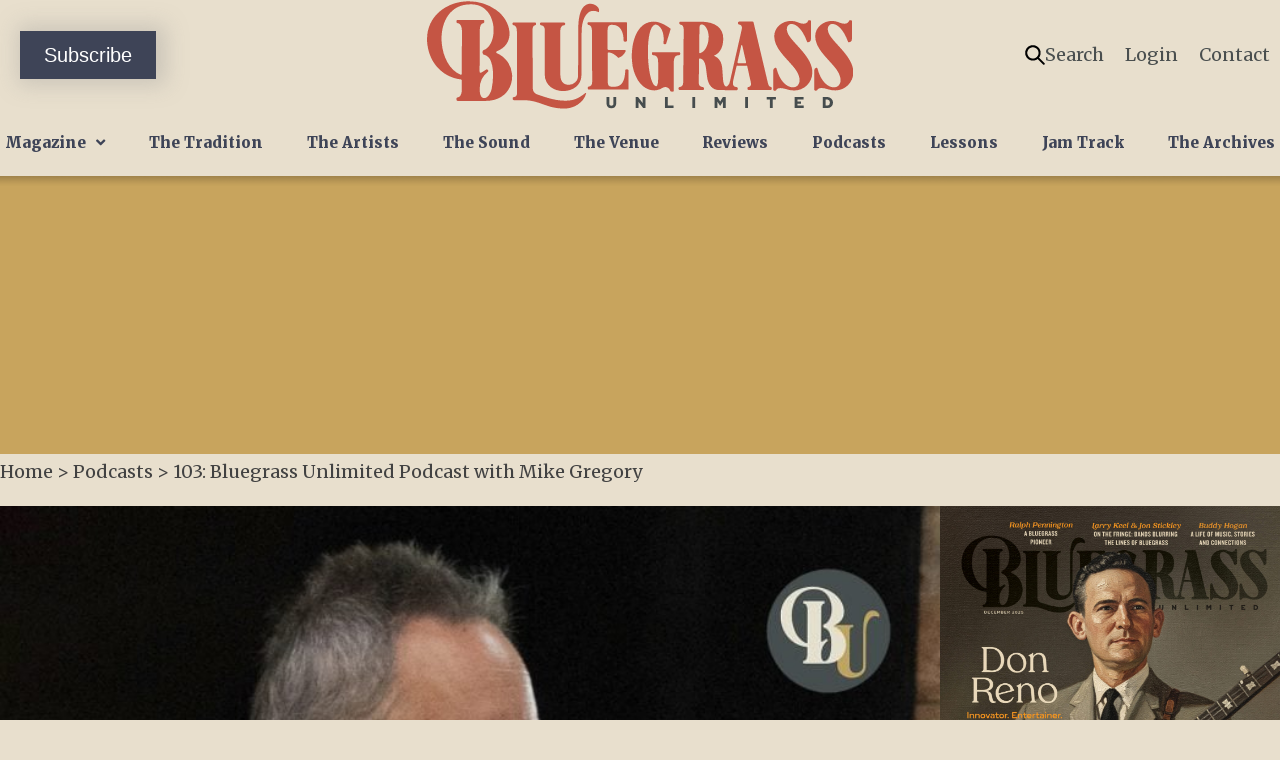

--- FILE ---
content_type: text/html; charset=UTF-8
request_url: https://bluegrassunlimited.com/podcast/103-bluegrass-unlimited-podcast-with-mike-gregory/
body_size: 19350
content:
<!DOCTYPE html>
<html lang="en-US">
<head>
<meta charset="UTF-8" />
<script>
var gform;gform||(document.addEventListener("gform_main_scripts_loaded",function(){gform.scriptsLoaded=!0}),document.addEventListener("gform/theme/scripts_loaded",function(){gform.themeScriptsLoaded=!0}),window.addEventListener("DOMContentLoaded",function(){gform.domLoaded=!0}),gform={domLoaded:!1,scriptsLoaded:!1,themeScriptsLoaded:!1,isFormEditor:()=>"function"==typeof InitializeEditor,callIfLoaded:function(o){return!(!gform.domLoaded||!gform.scriptsLoaded||!gform.themeScriptsLoaded&&!gform.isFormEditor()||(gform.isFormEditor()&&console.warn("The use of gform.initializeOnLoaded() is deprecated in the form editor context and will be removed in Gravity Forms 3.1."),o(),0))},initializeOnLoaded:function(o){gform.callIfLoaded(o)||(document.addEventListener("gform_main_scripts_loaded",()=>{gform.scriptsLoaded=!0,gform.callIfLoaded(o)}),document.addEventListener("gform/theme/scripts_loaded",()=>{gform.themeScriptsLoaded=!0,gform.callIfLoaded(o)}),window.addEventListener("DOMContentLoaded",()=>{gform.domLoaded=!0,gform.callIfLoaded(o)}))},hooks:{action:{},filter:{}},addAction:function(o,r,e,t){gform.addHook("action",o,r,e,t)},addFilter:function(o,r,e,t){gform.addHook("filter",o,r,e,t)},doAction:function(o){gform.doHook("action",o,arguments)},applyFilters:function(o){return gform.doHook("filter",o,arguments)},removeAction:function(o,r){gform.removeHook("action",o,r)},removeFilter:function(o,r,e){gform.removeHook("filter",o,r,e)},addHook:function(o,r,e,t,n){null==gform.hooks[o][r]&&(gform.hooks[o][r]=[]);var d=gform.hooks[o][r];null==n&&(n=r+"_"+d.length),gform.hooks[o][r].push({tag:n,callable:e,priority:t=null==t?10:t})},doHook:function(r,o,e){var t;if(e=Array.prototype.slice.call(e,1),null!=gform.hooks[r][o]&&((o=gform.hooks[r][o]).sort(function(o,r){return o.priority-r.priority}),o.forEach(function(o){"function"!=typeof(t=o.callable)&&(t=window[t]),"action"==r?t.apply(null,e):e[0]=t.apply(null,e)})),"filter"==r)return e[0]},removeHook:function(o,r,t,n){var e;null!=gform.hooks[o][r]&&(e=(e=gform.hooks[o][r]).filter(function(o,r,e){return!!(null!=n&&n!=o.tag||null!=t&&t!=o.priority)}),gform.hooks[o][r]=e)}});
</script>

<meta name='viewport' content='width=device-width, initial-scale=1.0' />
<meta http-equiv='X-UA-Compatible' content='IE=edge' />
<link rel="profile" href="https://gmpg.org/xfn/11" />
<meta name='robots' content='index, follow, max-image-preview:large, max-snippet:-1, max-video-preview:-1' />
<meta name="dlm-version" content="5.1.6">
	<!-- This site is optimized with the Yoast SEO plugin v26.5 - https://yoast.com/wordpress/plugins/seo/ -->
	<title>103: Bluegrass Unlimited Podcast with Mike Gregory - Bluegrass Unlimited</title>
	<link rel="canonical" href="https://bluegrassunlimited.com/podcast/103-bluegrass-unlimited-podcast-with-mike-gregory/" />
	<meta property="og:locale" content="en_US" />
	<meta property="og:type" content="article" />
	<meta property="og:title" content="103: Bluegrass Unlimited Podcast with Mike Gregory - Bluegrass Unlimited" />
	<meta property="og:description" content="Mike Gregory Podcast" />
	<meta property="og:url" content="https://bluegrassunlimited.com/podcast/103-bluegrass-unlimited-podcast-with-mike-gregory/" />
	<meta property="og:site_name" content="Bluegrass Unlimited" />
	<meta property="article:publisher" content="https://www.facebook.com/BluegrassUnlimited/" />
	<meta property="article:modified_time" content="2023-02-08T19:45:27+00:00" />
	<meta property="og:image" content="https://staging.bluegrassunlimited.com/wp-content/uploads/2023/02/Mike_GregoryPC.jpg" />
	<meta property="og:image:width" content="1400" />
	<meta property="og:image:height" content="1400" />
	<meta property="og:image:type" content="image/jpeg" />
	<meta name="twitter:card" content="summary_large_image" />
	<meta name="twitter:site" content="@bgunlimitedmag" />
	<script type="application/ld+json" class="yoast-schema-graph">{"@context":"https://schema.org","@graph":[{"@type":"WebPage","@id":"https://bluegrassunlimited.com/podcast/103-bluegrass-unlimited-podcast-with-mike-gregory/","url":"https://bluegrassunlimited.com/podcast/103-bluegrass-unlimited-podcast-with-mike-gregory/","name":"103: Bluegrass Unlimited Podcast with Mike Gregory - Bluegrass Unlimited","isPartOf":{"@id":"https://bluegrassunlimited.com/#website"},"primaryImageOfPage":{"@id":"https://bluegrassunlimited.com/podcast/103-bluegrass-unlimited-podcast-with-mike-gregory/#primaryimage"},"image":{"@id":"https://bluegrassunlimited.com/podcast/103-bluegrass-unlimited-podcast-with-mike-gregory/#primaryimage"},"thumbnailUrl":"https://bluegrassunlimited.com/wp-content/uploads/2023/02/Mike_GregoryPC.jpg","datePublished":"2022-10-10T20:10:31+00:00","dateModified":"2023-02-08T19:45:27+00:00","breadcrumb":{"@id":"https://bluegrassunlimited.com/podcast/103-bluegrass-unlimited-podcast-with-mike-gregory/#breadcrumb"},"inLanguage":"en-US","potentialAction":[{"@type":"ReadAction","target":["https://bluegrassunlimited.com/podcast/103-bluegrass-unlimited-podcast-with-mike-gregory/"]}]},{"@type":"ImageObject","inLanguage":"en-US","@id":"https://bluegrassunlimited.com/podcast/103-bluegrass-unlimited-podcast-with-mike-gregory/#primaryimage","url":"https://bluegrassunlimited.com/wp-content/uploads/2023/02/Mike_GregoryPC.jpg","contentUrl":"https://bluegrassunlimited.com/wp-content/uploads/2023/02/Mike_GregoryPC.jpg","width":1400,"height":1400},{"@type":"BreadcrumbList","@id":"https://bluegrassunlimited.com/podcast/103-bluegrass-unlimited-podcast-with-mike-gregory/#breadcrumb","itemListElement":[{"@type":"ListItem","position":1,"name":"Home","item":"https://bluegrassunlimited.com/"},{"@type":"ListItem","position":2,"name":"Podcasts","item":"https://bluegrassunlimited.com/podcasts/"},{"@type":"ListItem","position":3,"name":"103: Bluegrass Unlimited Podcast with Mike Gregory"}]},{"@type":"WebSite","@id":"https://bluegrassunlimited.com/#website","url":"https://bluegrassunlimited.com/","name":"Bluegrass Unlimited","description":"","publisher":{"@id":"https://bluegrassunlimited.com/#organization"},"potentialAction":[{"@type":"SearchAction","target":{"@type":"EntryPoint","urlTemplate":"https://bluegrassunlimited.com/?s={search_term_string}"},"query-input":{"@type":"PropertyValueSpecification","valueRequired":true,"valueName":"search_term_string"}}],"inLanguage":"en-US"},{"@type":"Organization","@id":"https://bluegrassunlimited.com/#organization","name":"Bluegrass Unlimited Magazine","url":"https://bluegrassunlimited.com/","logo":{"@type":"ImageObject","inLanguage":"en-US","@id":"https://bluegrassunlimited.com/#/schema/logo/image/","url":"https://bluegrassunlimited.com/wp-content/uploads/2020/12/logo-bluegrass-unlimited.png","contentUrl":"https://bluegrassunlimited.com/wp-content/uploads/2020/12/logo-bluegrass-unlimited.png","width":726,"height":176,"caption":"Bluegrass Unlimited Magazine"},"image":{"@id":"https://bluegrassunlimited.com/#/schema/logo/image/"},"sameAs":["https://www.facebook.com/BluegrassUnlimited/","https://x.com/bgunlimitedmag","https://www.instagram.com/bluegrassunlimited/","https://www.youtube.com/channel/UCxNYVomNcDI-5mrOy3KgoHA"]}]}</script>
	<!-- / Yoast SEO plugin. -->


<link rel='dns-prefetch' href='//www.googletagmanager.com' />
<link rel='dns-prefetch' href='//fonts.googleapis.com' />
<link href='https://fonts.gstatic.com' crossorigin rel='preconnect' />
<link rel="alternate" type="application/rss+xml" title="Bluegrass Unlimited &raquo; Feed" href="https://bluegrassunlimited.com/feed/" />
<link rel="alternate" type="application/rss+xml" title="Bluegrass Unlimited &raquo; Comments Feed" href="https://bluegrassunlimited.com/comments/feed/" />
<link rel="alternate" type="application/rss+xml" title="Bluegrass Unlimited &raquo; 103: Bluegrass Unlimited Podcast with Mike Gregory Comments Feed" href="https://bluegrassunlimited.com/podcast/103-bluegrass-unlimited-podcast-with-mike-gregory/feed/" />
<link rel="alternate" title="oEmbed (JSON)" type="application/json+oembed" href="https://bluegrassunlimited.com/wp-json/oembed/1.0/embed?url=https%3A%2F%2Fbluegrassunlimited.com%2Fpodcast%2F103-bluegrass-unlimited-podcast-with-mike-gregory%2F" />
<link rel="alternate" title="oEmbed (XML)" type="text/xml+oembed" href="https://bluegrassunlimited.com/wp-json/oembed/1.0/embed?url=https%3A%2F%2Fbluegrassunlimited.com%2Fpodcast%2F103-bluegrass-unlimited-podcast-with-mike-gregory%2F&#038;format=xml" />
<link rel="preload" href="https://bluegrassunlimited.com/wp-content/plugins/bb-plugin/fonts/fontawesome/5.15.4/webfonts/fa-brands-400.woff2" as="font" type="font/woff2" crossorigin="anonymous">
<link rel="preload" href="https://bluegrassunlimited.com/wp-content/plugins/bb-plugin/fonts/fontawesome/5.15.4/webfonts/fa-solid-900.woff2" as="font" type="font/woff2" crossorigin="anonymous">
<link rel="preload" href="https://bluegrassunlimited.com/wp-content/plugins/bb-plugin/fonts/fontawesome/5.15.4/webfonts/fa-regular-400.woff2" as="font" type="font/woff2" crossorigin="anonymous">
<style id='wp-img-auto-sizes-contain-inline-css'>
img:is([sizes=auto i],[sizes^="auto," i]){contain-intrinsic-size:3000px 1500px}
/*# sourceURL=wp-img-auto-sizes-contain-inline-css */
</style>
<style id='wp-block-library-inline-css'>
:root{--wp-block-synced-color:#7a00df;--wp-block-synced-color--rgb:122,0,223;--wp-bound-block-color:var(--wp-block-synced-color);--wp-editor-canvas-background:#ddd;--wp-admin-theme-color:#007cba;--wp-admin-theme-color--rgb:0,124,186;--wp-admin-theme-color-darker-10:#006ba1;--wp-admin-theme-color-darker-10--rgb:0,107,160.5;--wp-admin-theme-color-darker-20:#005a87;--wp-admin-theme-color-darker-20--rgb:0,90,135;--wp-admin-border-width-focus:2px}@media (min-resolution:192dpi){:root{--wp-admin-border-width-focus:1.5px}}.wp-element-button{cursor:pointer}:root .has-very-light-gray-background-color{background-color:#eee}:root .has-very-dark-gray-background-color{background-color:#313131}:root .has-very-light-gray-color{color:#eee}:root .has-very-dark-gray-color{color:#313131}:root .has-vivid-green-cyan-to-vivid-cyan-blue-gradient-background{background:linear-gradient(135deg,#00d084,#0693e3)}:root .has-purple-crush-gradient-background{background:linear-gradient(135deg,#34e2e4,#4721fb 50%,#ab1dfe)}:root .has-hazy-dawn-gradient-background{background:linear-gradient(135deg,#faaca8,#dad0ec)}:root .has-subdued-olive-gradient-background{background:linear-gradient(135deg,#fafae1,#67a671)}:root .has-atomic-cream-gradient-background{background:linear-gradient(135deg,#fdd79a,#004a59)}:root .has-nightshade-gradient-background{background:linear-gradient(135deg,#330968,#31cdcf)}:root .has-midnight-gradient-background{background:linear-gradient(135deg,#020381,#2874fc)}:root{--wp--preset--font-size--normal:16px;--wp--preset--font-size--huge:42px}.has-regular-font-size{font-size:1em}.has-larger-font-size{font-size:2.625em}.has-normal-font-size{font-size:var(--wp--preset--font-size--normal)}.has-huge-font-size{font-size:var(--wp--preset--font-size--huge)}.has-text-align-center{text-align:center}.has-text-align-left{text-align:left}.has-text-align-right{text-align:right}.has-fit-text{white-space:nowrap!important}#end-resizable-editor-section{display:none}.aligncenter{clear:both}.items-justified-left{justify-content:flex-start}.items-justified-center{justify-content:center}.items-justified-right{justify-content:flex-end}.items-justified-space-between{justify-content:space-between}.screen-reader-text{border:0;clip-path:inset(50%);height:1px;margin:-1px;overflow:hidden;padding:0;position:absolute;width:1px;word-wrap:normal!important}.screen-reader-text:focus{background-color:#ddd;clip-path:none;color:#444;display:block;font-size:1em;height:auto;left:5px;line-height:normal;padding:15px 23px 14px;text-decoration:none;top:5px;width:auto;z-index:100000}html :where(.has-border-color){border-style:solid}html :where([style*=border-top-color]){border-top-style:solid}html :where([style*=border-right-color]){border-right-style:solid}html :where([style*=border-bottom-color]){border-bottom-style:solid}html :where([style*=border-left-color]){border-left-style:solid}html :where([style*=border-width]){border-style:solid}html :where([style*=border-top-width]){border-top-style:solid}html :where([style*=border-right-width]){border-right-style:solid}html :where([style*=border-bottom-width]){border-bottom-style:solid}html :where([style*=border-left-width]){border-left-style:solid}html :where(img[class*=wp-image-]){height:auto;max-width:100%}:where(figure){margin:0 0 1em}html :where(.is-position-sticky){--wp-admin--admin-bar--position-offset:var(--wp-admin--admin-bar--height,0px)}@media screen and (max-width:600px){html :where(.is-position-sticky){--wp-admin--admin-bar--position-offset:0px}}

/*# sourceURL=wp-block-library-inline-css */
</style><style id='global-styles-inline-css'>
:root{--wp--preset--aspect-ratio--square: 1;--wp--preset--aspect-ratio--4-3: 4/3;--wp--preset--aspect-ratio--3-4: 3/4;--wp--preset--aspect-ratio--3-2: 3/2;--wp--preset--aspect-ratio--2-3: 2/3;--wp--preset--aspect-ratio--16-9: 16/9;--wp--preset--aspect-ratio--9-16: 9/16;--wp--preset--color--black: #000000;--wp--preset--color--cyan-bluish-gray: #abb8c3;--wp--preset--color--white: #ffffff;--wp--preset--color--pale-pink: #f78da7;--wp--preset--color--vivid-red: #cf2e2e;--wp--preset--color--luminous-vivid-orange: #ff6900;--wp--preset--color--luminous-vivid-amber: #fcb900;--wp--preset--color--light-green-cyan: #7bdcb5;--wp--preset--color--vivid-green-cyan: #00d084;--wp--preset--color--pale-cyan-blue: #8ed1fc;--wp--preset--color--vivid-cyan-blue: #0693e3;--wp--preset--color--vivid-purple: #9b51e0;--wp--preset--color--fl-heading-text: #212121;--wp--preset--color--fl-body-bg: #e8dfcd;--wp--preset--color--fl-body-text: #424242;--wp--preset--color--fl-accent: #ad5547;--wp--preset--color--fl-accent-hover: #c8a45d;--wp--preset--color--fl-topbar-bg: #ffffff;--wp--preset--color--fl-topbar-text: #000000;--wp--preset--color--fl-topbar-link: #428bca;--wp--preset--color--fl-topbar-hover: #428bca;--wp--preset--color--fl-header-bg: #ffffff;--wp--preset--color--fl-header-text: #000000;--wp--preset--color--fl-header-link: #428bca;--wp--preset--color--fl-header-hover: #428bca;--wp--preset--color--fl-nav-bg: #ffffff;--wp--preset--color--fl-nav-link: #428bca;--wp--preset--color--fl-nav-hover: #428bca;--wp--preset--color--fl-content-bg: #ffffff;--wp--preset--color--fl-footer-widgets-bg: #ffffff;--wp--preset--color--fl-footer-widgets-text: #000000;--wp--preset--color--fl-footer-widgets-link: #428bca;--wp--preset--color--fl-footer-widgets-hover: #428bca;--wp--preset--color--fl-footer-bg: #ffffff;--wp--preset--color--fl-footer-text: #000000;--wp--preset--color--fl-footer-link: #428bca;--wp--preset--color--fl-footer-hover: #428bca;--wp--preset--gradient--vivid-cyan-blue-to-vivid-purple: linear-gradient(135deg,rgb(6,147,227) 0%,rgb(155,81,224) 100%);--wp--preset--gradient--light-green-cyan-to-vivid-green-cyan: linear-gradient(135deg,rgb(122,220,180) 0%,rgb(0,208,130) 100%);--wp--preset--gradient--luminous-vivid-amber-to-luminous-vivid-orange: linear-gradient(135deg,rgb(252,185,0) 0%,rgb(255,105,0) 100%);--wp--preset--gradient--luminous-vivid-orange-to-vivid-red: linear-gradient(135deg,rgb(255,105,0) 0%,rgb(207,46,46) 100%);--wp--preset--gradient--very-light-gray-to-cyan-bluish-gray: linear-gradient(135deg,rgb(238,238,238) 0%,rgb(169,184,195) 100%);--wp--preset--gradient--cool-to-warm-spectrum: linear-gradient(135deg,rgb(74,234,220) 0%,rgb(151,120,209) 20%,rgb(207,42,186) 40%,rgb(238,44,130) 60%,rgb(251,105,98) 80%,rgb(254,248,76) 100%);--wp--preset--gradient--blush-light-purple: linear-gradient(135deg,rgb(255,206,236) 0%,rgb(152,150,240) 100%);--wp--preset--gradient--blush-bordeaux: linear-gradient(135deg,rgb(254,205,165) 0%,rgb(254,45,45) 50%,rgb(107,0,62) 100%);--wp--preset--gradient--luminous-dusk: linear-gradient(135deg,rgb(255,203,112) 0%,rgb(199,81,192) 50%,rgb(65,88,208) 100%);--wp--preset--gradient--pale-ocean: linear-gradient(135deg,rgb(255,245,203) 0%,rgb(182,227,212) 50%,rgb(51,167,181) 100%);--wp--preset--gradient--electric-grass: linear-gradient(135deg,rgb(202,248,128) 0%,rgb(113,206,126) 100%);--wp--preset--gradient--midnight: linear-gradient(135deg,rgb(2,3,129) 0%,rgb(40,116,252) 100%);--wp--preset--font-size--small: 13px;--wp--preset--font-size--medium: 20px;--wp--preset--font-size--large: 36px;--wp--preset--font-size--x-large: 42px;--wp--preset--spacing--20: 0.44rem;--wp--preset--spacing--30: 0.67rem;--wp--preset--spacing--40: 1rem;--wp--preset--spacing--50: 1.5rem;--wp--preset--spacing--60: 2.25rem;--wp--preset--spacing--70: 3.38rem;--wp--preset--spacing--80: 5.06rem;--wp--preset--shadow--natural: 6px 6px 9px rgba(0, 0, 0, 0.2);--wp--preset--shadow--deep: 12px 12px 50px rgba(0, 0, 0, 0.4);--wp--preset--shadow--sharp: 6px 6px 0px rgba(0, 0, 0, 0.2);--wp--preset--shadow--outlined: 6px 6px 0px -3px rgb(255, 255, 255), 6px 6px rgb(0, 0, 0);--wp--preset--shadow--crisp: 6px 6px 0px rgb(0, 0, 0);}:where(.is-layout-flex){gap: 0.5em;}:where(.is-layout-grid){gap: 0.5em;}body .is-layout-flex{display: flex;}.is-layout-flex{flex-wrap: wrap;align-items: center;}.is-layout-flex > :is(*, div){margin: 0;}body .is-layout-grid{display: grid;}.is-layout-grid > :is(*, div){margin: 0;}:where(.wp-block-columns.is-layout-flex){gap: 2em;}:where(.wp-block-columns.is-layout-grid){gap: 2em;}:where(.wp-block-post-template.is-layout-flex){gap: 1.25em;}:where(.wp-block-post-template.is-layout-grid){gap: 1.25em;}.has-black-color{color: var(--wp--preset--color--black) !important;}.has-cyan-bluish-gray-color{color: var(--wp--preset--color--cyan-bluish-gray) !important;}.has-white-color{color: var(--wp--preset--color--white) !important;}.has-pale-pink-color{color: var(--wp--preset--color--pale-pink) !important;}.has-vivid-red-color{color: var(--wp--preset--color--vivid-red) !important;}.has-luminous-vivid-orange-color{color: var(--wp--preset--color--luminous-vivid-orange) !important;}.has-luminous-vivid-amber-color{color: var(--wp--preset--color--luminous-vivid-amber) !important;}.has-light-green-cyan-color{color: var(--wp--preset--color--light-green-cyan) !important;}.has-vivid-green-cyan-color{color: var(--wp--preset--color--vivid-green-cyan) !important;}.has-pale-cyan-blue-color{color: var(--wp--preset--color--pale-cyan-blue) !important;}.has-vivid-cyan-blue-color{color: var(--wp--preset--color--vivid-cyan-blue) !important;}.has-vivid-purple-color{color: var(--wp--preset--color--vivid-purple) !important;}.has-black-background-color{background-color: var(--wp--preset--color--black) !important;}.has-cyan-bluish-gray-background-color{background-color: var(--wp--preset--color--cyan-bluish-gray) !important;}.has-white-background-color{background-color: var(--wp--preset--color--white) !important;}.has-pale-pink-background-color{background-color: var(--wp--preset--color--pale-pink) !important;}.has-vivid-red-background-color{background-color: var(--wp--preset--color--vivid-red) !important;}.has-luminous-vivid-orange-background-color{background-color: var(--wp--preset--color--luminous-vivid-orange) !important;}.has-luminous-vivid-amber-background-color{background-color: var(--wp--preset--color--luminous-vivid-amber) !important;}.has-light-green-cyan-background-color{background-color: var(--wp--preset--color--light-green-cyan) !important;}.has-vivid-green-cyan-background-color{background-color: var(--wp--preset--color--vivid-green-cyan) !important;}.has-pale-cyan-blue-background-color{background-color: var(--wp--preset--color--pale-cyan-blue) !important;}.has-vivid-cyan-blue-background-color{background-color: var(--wp--preset--color--vivid-cyan-blue) !important;}.has-vivid-purple-background-color{background-color: var(--wp--preset--color--vivid-purple) !important;}.has-black-border-color{border-color: var(--wp--preset--color--black) !important;}.has-cyan-bluish-gray-border-color{border-color: var(--wp--preset--color--cyan-bluish-gray) !important;}.has-white-border-color{border-color: var(--wp--preset--color--white) !important;}.has-pale-pink-border-color{border-color: var(--wp--preset--color--pale-pink) !important;}.has-vivid-red-border-color{border-color: var(--wp--preset--color--vivid-red) !important;}.has-luminous-vivid-orange-border-color{border-color: var(--wp--preset--color--luminous-vivid-orange) !important;}.has-luminous-vivid-amber-border-color{border-color: var(--wp--preset--color--luminous-vivid-amber) !important;}.has-light-green-cyan-border-color{border-color: var(--wp--preset--color--light-green-cyan) !important;}.has-vivid-green-cyan-border-color{border-color: var(--wp--preset--color--vivid-green-cyan) !important;}.has-pale-cyan-blue-border-color{border-color: var(--wp--preset--color--pale-cyan-blue) !important;}.has-vivid-cyan-blue-border-color{border-color: var(--wp--preset--color--vivid-cyan-blue) !important;}.has-vivid-purple-border-color{border-color: var(--wp--preset--color--vivid-purple) !important;}.has-vivid-cyan-blue-to-vivid-purple-gradient-background{background: var(--wp--preset--gradient--vivid-cyan-blue-to-vivid-purple) !important;}.has-light-green-cyan-to-vivid-green-cyan-gradient-background{background: var(--wp--preset--gradient--light-green-cyan-to-vivid-green-cyan) !important;}.has-luminous-vivid-amber-to-luminous-vivid-orange-gradient-background{background: var(--wp--preset--gradient--luminous-vivid-amber-to-luminous-vivid-orange) !important;}.has-luminous-vivid-orange-to-vivid-red-gradient-background{background: var(--wp--preset--gradient--luminous-vivid-orange-to-vivid-red) !important;}.has-very-light-gray-to-cyan-bluish-gray-gradient-background{background: var(--wp--preset--gradient--very-light-gray-to-cyan-bluish-gray) !important;}.has-cool-to-warm-spectrum-gradient-background{background: var(--wp--preset--gradient--cool-to-warm-spectrum) !important;}.has-blush-light-purple-gradient-background{background: var(--wp--preset--gradient--blush-light-purple) !important;}.has-blush-bordeaux-gradient-background{background: var(--wp--preset--gradient--blush-bordeaux) !important;}.has-luminous-dusk-gradient-background{background: var(--wp--preset--gradient--luminous-dusk) !important;}.has-pale-ocean-gradient-background{background: var(--wp--preset--gradient--pale-ocean) !important;}.has-electric-grass-gradient-background{background: var(--wp--preset--gradient--electric-grass) !important;}.has-midnight-gradient-background{background: var(--wp--preset--gradient--midnight) !important;}.has-small-font-size{font-size: var(--wp--preset--font-size--small) !important;}.has-medium-font-size{font-size: var(--wp--preset--font-size--medium) !important;}.has-large-font-size{font-size: var(--wp--preset--font-size--large) !important;}.has-x-large-font-size{font-size: var(--wp--preset--font-size--x-large) !important;}
/*# sourceURL=global-styles-inline-css */
</style>

<style id='classic-theme-styles-inline-css'>
/*! This file is auto-generated */
.wp-block-button__link{color:#fff;background-color:#32373c;border-radius:9999px;box-shadow:none;text-decoration:none;padding:calc(.667em + 2px) calc(1.333em + 2px);font-size:1.125em}.wp-block-file__button{background:#32373c;color:#fff;text-decoration:none}
/*# sourceURL=/wp-includes/css/classic-themes.min.css */
</style>
<link rel='stylesheet' id='font-awesome-5-css' href='https://bluegrassunlimited.com/wp-content/plugins/bb-plugin/fonts/fontawesome/5.15.4/css/all.min.css?ver=2.9.4.1' media='all' />
<link rel='stylesheet' id='dashicons-css' href='https://bluegrassunlimited.com/wp-includes/css/dashicons.min.css?ver=6.9' media='all' />
<link rel='stylesheet' id='jquery-magnificpopup-css' href='https://bluegrassunlimited.com/wp-content/plugins/bb-plugin/css/jquery.magnificpopup.min.css?ver=2.9.4.1' media='all' />
<link rel='stylesheet' id='ultimate-icons-css' href='https://bluegrassunlimited.com/wp-content/uploads/bb-plugin/icons/ultimate-icons/style.css?ver=2.9.4.1' media='all' />
<link rel='stylesheet' id='fl-builder-layout-bundle-9b1410c95a60c879dc049e7c689c6183-css' href='https://bluegrassunlimited.com/wp-content/uploads/bb-plugin/cache/9b1410c95a60c879dc049e7c689c6183-layout-bundle.css?ver=2.9.4.1-1.5.2.1' media='all' />
<link rel='stylesheet' id='jquery-issuem-flexslider-css' href='https://bluegrassunlimited.com/wp-content/plugins/issuem/css/flexslider.css?ver=2.9.1' media='all' />
<link rel='stylesheet' id='issuem-leaky-paywall-css' href='https://bluegrassunlimited.com/wp-content/plugins/leaky-paywall//css/issuem-leaky-paywall.css?ver=4.22.5' media='all' />
<link rel='stylesheet' id='sticky_style-css' href='https://bluegrassunlimited.com/wp-content/plugins/bb-sticky-column/css/sticky-column.css?ver=6.9' media='all' />
<link rel='stylesheet' id='base-4-css' href='https://bluegrassunlimited.com/wp-content/themes/bb-theme/css/base-4.min.css?ver=1.7.19.1' media='all' />
<link rel='stylesheet' id='fl-automator-skin-css' href='https://bluegrassunlimited.com/wp-content/uploads/bb-theme/skin-6937097dc7ec3.css?ver=1.7.19.1' media='all' />
<link rel='stylesheet' id='bu-style-css' href='https://bluegrassunlimited.com/wp-content/themes/bluegrassunlimited22/css/style.css?ver=1689696102' media='all' />
<link rel='stylesheet' id='fl-builder-google-fonts-cbb44fed2eb74c26fed6702afb69916c-css' href='//fonts.googleapis.com/css?family=Merriweather%3A900%2C400%2C300%2C700&#038;ver=6.9' media='all' />
<script id="jquery-core-js-extra">
var myajax = {"url":"https://bluegrassunlimited.com/wp-admin/admin-ajax.php"};
//# sourceURL=jquery-core-js-extra
</script>
<script src="https://bluegrassunlimited.com/wp-includes/js/jquery/jquery.min.js?ver=3.7.1" id="jquery-core-js"></script>
<script src="https://bluegrassunlimited.com/wp-includes/js/jquery/jquery-migrate.min.js?ver=3.4.1" id="jquery-migrate-js"></script>
<script src="https://bluegrassunlimited.com/wp-content/plugins/leaky-paywall-registration-redirect/js/leaky-paywall-registration-redirect.js?ver=1.3.1" id="lp_registration_redirect-js"></script>
<script src="https://bluegrassunlimited.com/wp-content/plugins/bb-sticky-column/js/sticky-column.js?ver=6.9" id="sticky_script-js"></script>

<!-- Google tag (gtag.js) snippet added by Site Kit -->
<!-- Google Analytics snippet added by Site Kit -->
<script src="https://www.googletagmanager.com/gtag/js?id=G-ECYWF1NG8X" id="google_gtagjs-js" async></script>
<script id="google_gtagjs-js-after">
window.dataLayer = window.dataLayer || [];function gtag(){dataLayer.push(arguments);}
gtag("set","linker",{"domains":["bluegrassunlimited.com"]});
gtag("js", new Date());
gtag("set", "developer_id.dZTNiMT", true);
gtag("config", "G-ECYWF1NG8X");
//# sourceURL=google_gtagjs-js-after
</script>
<script src="https://bluegrassunlimited.com/wp-content/themes/bluegrassunlimited22/script.js?ver=1766996996" id="fl-child-theme-script-js"></script>
<link rel="https://api.w.org/" href="https://bluegrassunlimited.com/wp-json/" /><link rel="alternate" title="JSON" type="application/json" href="https://bluegrassunlimited.com/wp-json/wp/v2/bu_podcast/9361" /><link rel="EditURI" type="application/rsd+xml" title="RSD" href="https://bluegrassunlimited.com/xmlrpc.php?rsd" />

<link rel='shortlink' href='https://bluegrassunlimited.com/?p=9361' />
<meta name="generator" content="Site Kit by Google 1.167.0" /><!-- Stream WordPress user activity plugin v4.1.1 -->
<link rel="pingback" href="https://bluegrassunlimited.com/xmlrpc.php">
<link rel="icon" href="https://bluegrassunlimited.com/wp-content/uploads/2020/12/cropped-site-icon-32x32.png" sizes="32x32" />
<link rel="icon" href="https://bluegrassunlimited.com/wp-content/uploads/2020/12/cropped-site-icon-192x192.png" sizes="192x192" />
<link rel="apple-touch-icon" href="https://bluegrassunlimited.com/wp-content/uploads/2020/12/cropped-site-icon-180x180.png" />
<meta name="msapplication-TileImage" content="https://bluegrassunlimited.com/wp-content/uploads/2020/12/cropped-site-icon-270x270.png" />
		<style id="wp-custom-css">
			.filter-content.bu_talent_directory .filter-list {
	column-count: none !important;
}

.tingle-modal a,
.tingle-modal a span,
.tingle-modal button,
.tingle-modal a i {
  transition: none !important;
}		</style>
		<script>
function ai_resize_iframe(a){"undefined"==typeof ai_iframe_resize_delay&&(ai_iframe_resize_delay=200);setTimeout(function(){var c=a.contentDocument?a.contentDocument:a.contentWindow.document;a.style.visibility="hidden";a.style.height="10px";var d=a.style;var b=c||document;c=b.body;b=b.documentElement;d.height=Math.max(c.scrollHeight,c.offsetHeight,b.clientHeight,b.scrollHeight,b.offsetHeight)+"px";a.style.visibility="visible"},ai_iframe_resize_delay)};
</script>
<link rel='stylesheet' id='mediaelement-css' href='https://bluegrassunlimited.com/wp-includes/js/mediaelement/mediaelementplayer-legacy.min.css?ver=4.2.17' media='all' />
<link rel='stylesheet' id='wp-mediaelement-css' href='https://bluegrassunlimited.com/wp-includes/js/mediaelement/wp-mediaelement.min.css?ver=6.9' media='all' />
</head>
<body class="wp-singular bu_podcast-template-default single single-bu_podcast postid-9361 wp-theme-bb-theme wp-child-theme-bluegrassunlimited22 fl-builder-2-9-4-1 fl-themer-1-5-2-1 fl-theme-1-7-19-1 fl-no-js fl-theme-builder-singular fl-theme-builder-singular-singular-podcast fl-theme-builder-header fl-theme-builder-header-site-header fl-theme-builder-footer fl-theme-builder-footer-site-footer fl-framework-base-4 fl-preset-default fl-full-width fl-search-active" itemscope="itemscope" itemtype="https://schema.org/WebPage">
<a aria-label="Skip to content" class="fl-screen-reader-text" href="#fl-main-content">Skip to content</a><div class="fl-page">
	<header class="fl-builder-content fl-builder-content-9314 fl-builder-global-templates-locked" data-post-id="9314" data-type="header" data-sticky="0" data-sticky-on="" data-sticky-breakpoint="medium" data-shrink="0" data-overlay="0" data-overlay-bg="transparent" data-shrink-image-height="50px" role="banner" itemscope="itemscope" itemtype="http://schema.org/WPHeader"><div class="fl-row fl-row-full-width fl-row-bg-photo fl-node-1ymtojwhdpsk fl-row-default-height fl-row-align-center" data-node="1ymtojwhdpsk">
	<div class="fl-row-content-wrap">
								<div class="fl-row-content fl-row-fixed-width fl-node-content">
		
<div class="fl-col-group fl-node-eb5omivhf8d1" data-node="eb5omivhf8d1">
			<div class="fl-col fl-node-rd58h6tpgex3 fl-col-bg-color" data-node="rd58h6tpgex3">
	<div class="fl-col-content fl-node-content"><div class="fl-module fl-module-uabb-login-form fl-node-r5bd0fn92ymv login-popup-form" data-node="r5bd0fn92ymv">
	<div class="fl-module-content fl-node-content">
			<div class="uabb-lf-form-wrap" data-nonce=cd7de00e3d>
						<div class="uabb-lf-custom-wp-login-form">
			<form class="uabb-lf-login-form">
							<div class="uabb-lf-custom-error">
					<div class="uabb-lf-error-message-wrap">
						<label class="uabb-lf-error-message"></label>
					</div>
				</div>
								<div class="uabb-lf-input-group uabb-lf-label">
					<label for="uabb-lf-name"></label>
				</div>
								<div class="uabb-lf-input-group uabb-lf-row uabb-lf-username-input">
					<input type="text" name="uabb-lf-name" aria-label="username" class="uabb-lf-username uabb-lf-form-input uabb-lf-input-width_100" value="" 
											placeholder="Username"  required />
									</div>
								<div class="uabb-lf-input-group uabb-lf-label">
					<label for="uabb-lf-password"> </label>
				</div>
								<div class="uabb-lf-input-group uabb-lf-row uabb-lf-password-input">
					<input type="password" id="uabb-password-field" name="uabb-lf-password" aria-label="password" class="uabb-lf-password uabb-lf-form-input uabb-lf-input-width_100 " value="" 
											placeholder="Password"  required />
																	<span toggle="#uabb-password-field" aria-hidden="true" class="fa fa-fw fa-eye uabb-lf-icon toggle-password"></span>
										</div>
									<div class="uabb-lf-input-group uabb-lf-row uabb-lf-checkbox">
						<div class="uabb-lf-outter">
							<label class="uabb-lf-checkbox-label" for="uabb-lf-checkbox-r5bd0fn92ymv">
								<input type="checkbox" class="uabb-lf-remember-me-checkbox checkbox-inline" id="uabb-lf-checkbox-r5bd0fn92ymv" name="uabb-lf-checkbox" value="1" />
								<span class="checkbox-label">
									Remember Me								</span>
							</label>
						</div>
					</div>
				
				
				<div class="uabb-lf-input-group uabb-lf-row uabb-lf-submit-button-wrap">
					<div class="uabb-lf-submit-button-align">
					<button type="submit" class="uabb-lf-submit-button uabb-lf-btn-width_25" name="uabb-lf-login-submit">
												<span class="uabb-login-form-button-text">Log In</span>
											</button>
					</div>
				</div>
				<div class="uabb-lf-end-text-wrap">
											<div class="uabb-lf-input-group uabb-lf-row uabb-lf-custom-link">
							<a class="uabb-lf-lost-your-pass-label" href="
							https://bluegrassunlimited.com/wp-login.php?action=register								"
								> Register | 							</a>
						</div>
																<div class="uabb-lf-input-group uabb-lf-row uabb-lf-lost-password">
							<a class="uabb-lf-lost-your-pass-label" href="
															https://bluegrassunlimited.com/wp-login.php?action=lostpassword								"
								> Lost your password?							</a>
						</div>
									</div>
							</form>
		</div>
				
				
			</div>
		</div>
</div>
</div>
</div>
	</div>

<div class="fl-col-group fl-node-98iey0bsjdoc fl-col-group-equal-height fl-col-group-align-center fl-col-group-custom-width" data-node="98iey0bsjdoc">
			<div class="fl-col fl-node-8w7a0ozscx2q fl-col-bg-color fl-col-small fl-visible-desktop fl-visible-large" data-node="8w7a0ozscx2q">
	<div class="fl-col-content fl-node-content"><div class="fl-module fl-module-button fl-node-2xlqzwjeckf5" data-node="2xlqzwjeckf5">
	<div class="fl-module-content fl-node-content">
		<div class="fl-button-wrap fl-button-width-auto fl-button-left">
			<a href="https://bluegrassunlimited.com/subscribe/" target="_self" class="fl-button">
							<span class="fl-button-text">Subscribe</span>
					</a>
</div>
	</div>
</div>
</div>
</div>
			<div class="fl-col fl-node-04uwrqtlzife fl-col-bg-color fl-col-small fl-col-small-custom-width header-logo-column" data-node="04uwrqtlzife">
	<div class="fl-col-content fl-node-content"><div class="fl-module fl-module-photo fl-node-3l0vxf72bh1w logo-svg-module" data-node="3l0vxf72bh1w">
	<div class="fl-module-content fl-node-content">
		<div class="fl-photo fl-photo-align-center" itemscope itemtype="https://schema.org/ImageObject">
	<div class="fl-photo-content fl-photo-img-svg">
				<a href="https://bluegrassunlimited.com" target="_self" itemprop="url">
				<img loading="lazy" decoding="async" class="fl-photo-img wp-image-9850 size-full" src="https://bluegrassunlimited.com/wp-content/uploads/2022/10/logo.svg" alt="logo" itemprop="image" height="0" width="0" title="logo"  data-no-lazy="1" />
				</a>
					</div>
	</div>
	</div>
</div>
</div>
</div>
			<div class="fl-col fl-node-msfpz2y4o96g fl-col-bg-color fl-col-small fl-col-small-custom-width fl-visible-medium fl-visible-mobile header-menu_mobile-column" data-node="msfpz2y4o96g">
	<div class="fl-col-content fl-node-content"><div class="fl-module fl-module-menu fl-node-q1ybmhz579v4 mobile-header-menu" data-node="q1ybmhz579v4">
	<div class="fl-module-content fl-node-content">
		<div class="fl-menu fl-menu-responsive-toggle-medium-mobile">
	<button class="fl-menu-mobile-toggle hamburger" aria-label="Menu"><span class="fl-menu-icon svg-container"><svg version="1.1" class="hamburger-menu" xmlns="http://www.w3.org/2000/svg" xmlns:xlink="http://www.w3.org/1999/xlink" viewBox="0 0 512 512">
<rect class="fl-hamburger-menu-top" width="512" height="102"/>
<rect class="fl-hamburger-menu-middle" y="205" width="512" height="102"/>
<rect class="fl-hamburger-menu-bottom" y="410" width="512" height="102"/>
</svg>
</span></button>	<div class="fl-clear"></div>
	<nav aria-label="Menu" itemscope="itemscope" itemtype="https://schema.org/SiteNavigationElement"><ul id="menu-mobile-header" class="menu fl-menu-vertical fl-toggle-none"><li id="menu-item-9798" class="menu-item menu-item-type-post_type menu-item-object-page"><a href="https://bluegrassunlimited.com/about/">Magazine</a></li><li id="menu-item-9799" class="menu-item menu-item-type-taxonomy menu-item-object-issuem_issue_categories"><a href="https://bluegrassunlimited.com/article-categories/the-tradition/">The Tradition</a></li><li id="menu-item-9800" class="menu-item menu-item-type-taxonomy menu-item-object-issuem_issue_categories"><a href="https://bluegrassunlimited.com/article-categories/the-artists/">The Artists</a></li><li id="menu-item-9801" class="menu-item menu-item-type-taxonomy menu-item-object-issuem_issue_categories"><a href="https://bluegrassunlimited.com/article-categories/the-sound/">The Sound</a></li><li id="menu-item-9802" class="menu-item menu-item-type-taxonomy menu-item-object-issuem_issue_categories"><a href="https://bluegrassunlimited.com/article-categories/the-venue/">The Venue</a></li><li id="menu-item-9803" class="menu-item menu-item-type-taxonomy menu-item-object-issuem_issue_categories"><a href="https://bluegrassunlimited.com/article-categories/reviews/">Reviews</a></li><li id="menu-item-9804" class="menu-item menu-item-type-post_type_archive menu-item-object-bu_podcast"><a href="https://bluegrassunlimited.com/podcasts/">Podcasts</a></li><li id="menu-item-9805" class="menu-item menu-item-type-taxonomy menu-item-object-issuem_issue_categories"><a href="https://bluegrassunlimited.com/article-categories/lessons/">Lessons</a></li><li id="menu-item-9806" class="menu-item menu-item-type-post_type menu-item-object-page"><a href="https://bluegrassunlimited.com/?page_id=460">Jam Tracks</a></li><li id="menu-item-9807" class="underline-link menu-item menu-item-type-taxonomy menu-item-object-issuem_issue_categories"><a href="https://bluegrassunlimited.com/article-categories/the-archives/">The Archives</a></li><li id="menu-item-9809" class="menu-item menu-item-type-post_type menu-item-object-page"><a href="https://bluegrassunlimited.com/login/">Log in to Your Account</a></li><li id="menu-item-9810" class="menu-item menu-item-type-post_type menu-item-object-page"><a href="https://bluegrassunlimited.com/about/contact/">Contact</a></li><li id="menu-item-9811" class="menu-item menu-item-type-post_type menu-item-object-page"><a href="https://bluegrassunlimited.com/subscribe/">Subscribe</a></li></ul></nav></div>
	</div>
</div>
</div>
</div>
			<div class="fl-col fl-node-wrvai2pte7q5 fl-col-bg-color fl-col-small fl-col-small-custom-width pop-up-search" data-node="wrvai2pte7q5">
	<div class="fl-col-content fl-node-content"><div class="fl-module fl-module-menu fl-node-z8lh56r3ts4q" data-node="z8lh56r3ts4q">
	<div class="fl-module-content fl-node-content">
		<div class="fl-menu">
		<div class="fl-clear"></div>
	<nav aria-label="Menu" itemscope="itemscope" itemtype="https://schema.org/SiteNavigationElement"><ul id="menu-secondary-header-menu" class="menu fl-menu-horizontal fl-toggle-none"><li id="menu-item-10525" class="search-menu-item menu-item menu-item-type-custom menu-item-object-custom"><a href="#">Search</a></li><li id="menu-item-9886" class="login-popup menu-item menu-item-type-custom menu-item-object-custom"><a href="#">Login</a></li><li id="menu-item-9323" class="menu-item menu-item-type-post_type menu-item-object-page"><a href="https://bluegrassunlimited.com/about/contact/">Contact</a></li></ul></nav></div>
	</div>
</div>
<div class="fl-module fl-module-search fl-node-1ouqre06mdjv search-form" data-node="1ouqre06mdjv">
	<div class="fl-module-content fl-node-content">
		<div class="fl-search-form fl-search-form-inline fl-search-form-width-full"
	>
	<div class="fl-search-form-wrap">
		<div class="fl-search-form-fields">
			<div class="fl-search-form-input-wrap">
				<form role="search" aria-label="Search form" method="get" action="https://bluegrassunlimited.com/">
	<div class="fl-form-field">
		<input type="search" aria-label="Search input" class="fl-search-text" placeholder="Search..." value="" name="s" />

				<div class="fl-search-loader-wrap">
			<div class="fl-search-loader">
				<svg class="spinner" viewBox="0 0 50 50">
					<circle class="path" cx="25" cy="25" r="20" fill="none" stroke-width="5"></circle>
				</svg>
			</div>
		</div>
			</div>
		<div class="fl-search-results-content"></div>
	</form>
			</div>
			<div  class="fl-button-wrap fl-button-width-auto fl-button-center">
			<a href="#" target="_self" class="fl-button">
							<span class="fl-button-text">Search</span>
					</a>
	</div>
		</div>
	</div>
</div>
	</div>
</div>
</div>
</div>
	</div>
		</div>
	</div>
</div>
<div class="fl-row fl-row-full-width fl-row-bg-none fl-node-hw7ox6r93m0i fl-row-default-height fl-row-align-center fl-visible-desktop fl-visible-large subheader-menu" data-node="hw7ox6r93m0i">
	<div class="fl-row-content-wrap">
								<div class="fl-row-content fl-row-fixed-width fl-node-content">
		
<div class="fl-col-group fl-node-isnjc7o4w0au" data-node="isnjc7o4w0au">
			<div class="fl-col fl-node-pygzochlqm91 fl-col-bg-color" data-node="pygzochlqm91">
	<div class="fl-col-content fl-node-content"><div class="fl-module fl-module-uabb-advanced-menu fl-node-ryv28dwhz1u0 secondary-menu" data-node="ryv28dwhz1u0">
	<div class="fl-module-content fl-node-content">
			<div class="uabb-creative-menu
	 uabb-creative-menu-accordion-collapse	uabb-menu-default">
		<div class="uabb-creative-menu-mobile-toggle-container"><div class="uabb-creative-menu-mobile-toggle hamburger" tabindex="0"><div class="uabb-svg-container"><svg title="uabb-menu-toggle" version="1.1" class="hamburger-menu" xmlns="https://www.w3.org/2000/svg" xmlns:xlink="https://www.w3.org/1999/xlink" viewBox="0 0 50 50">
<rect class="uabb-hamburger-menu-top" width="50" height="10"/>
<rect class="uabb-hamburger-menu-middle" y="20" width="50" height="10"/>
<rect class="uabb-hamburger-menu-bottom" y="40" width="50" height="10"/>
</svg>
</div></div></div>			<div class="uabb-clear"></div>
					<ul id="menu-primary-menu" class="menu uabb-creative-menu-horizontal uabb-toggle-arrows"><li id="menu-item-15" class="menu-item menu-item-type-custom menu-item-object-custom menu-item-has-children uabb-has-submenu uabb-creative-menu uabb-cm-style" aria-haspopup="true"><div class="uabb-has-submenu-container"><a href="https://bluegrassunlimited.com/about/"><span class="menu-item-text">Magazine<span class="uabb-menu-toggle"></span></span></a></div>
<ul class="sub-menu">
	<li id="menu-item-19038" class="menu-item menu-item-type-post_type menu-item-object-page uabb-creative-menu uabb-cm-style"><a href="https://bluegrassunlimited.com/issue/"><span class="menu-item-text">Current Issue</span></a></li>
	<li id="menu-item-5896" class="menu-item menu-item-type-post_type menu-item-object-page uabb-creative-menu uabb-cm-style"><a href="https://bluegrassunlimited.com/past-issues/"><span class="menu-item-text">Past Issues</span></a></li>
	<li id="menu-item-19039" class="menu-item menu-item-type-post_type_archive menu-item-object-bu_festival uabb-creative-menu uabb-cm-style"><a href="https://bluegrassunlimited.com/festival-guide/"><span class="menu-item-text">Festival Guide</span></a></li>
	<li id="menu-item-19040" class="menu-item menu-item-type-post_type_archive menu-item-object-bu_talent_directory uabb-creative-menu uabb-cm-style"><a href="https://bluegrassunlimited.com/talent-directory/"><span class="menu-item-text">Talent Directory</span></a></li>
	<li id="menu-item-19041" class="menu-item menu-item-type-post_type_archive menu-item-object-bu_workshop_camp uabb-creative-menu uabb-cm-style"><a href="https://bluegrassunlimited.com/workshops-camps/"><span class="menu-item-text">Workshops/Camps</span></a></li>
	<li id="menu-item-19042" class="menu-item menu-item-type-post_type menu-item-object-page uabb-creative-menu uabb-cm-style"><a href="https://bluegrassunlimited.com/about/our-history/"><span class="menu-item-text">Our History</span></a></li>
	<li id="menu-item-19043" class="menu-item menu-item-type-post_type menu-item-object-page uabb-creative-menu uabb-cm-style"><a href="https://bluegrassunlimited.com/about/staff/"><span class="menu-item-text">Staff</span></a></li>
	<li id="menu-item-19044" class="menu-item menu-item-type-post_type menu-item-object-page uabb-creative-menu uabb-cm-style"><a href="https://bluegrassunlimited.com/about/advertise/"><span class="menu-item-text">Advertise</span></a></li>
	<li id="menu-item-19045" class="menu-item menu-item-type-post_type menu-item-object-page uabb-creative-menu uabb-cm-style"><a href="https://bluegrassunlimited.com/about/contact/"><span class="menu-item-text">Contact</span></a></li>
</ul>
</li>
<li id="menu-item-19052" class="menu-item menu-item-type-taxonomy menu-item-object-issuem_issue_categories uabb-creative-menu uabb-cm-style"><a href="https://bluegrassunlimited.com/article-categories/the-tradition/"><span class="menu-item-text">The Tradition</span></a></li>
<li id="menu-item-19050" class="menu-item menu-item-type-taxonomy menu-item-object-issuem_issue_categories uabb-creative-menu uabb-cm-style"><a href="https://bluegrassunlimited.com/article-categories/the-artists/"><span class="menu-item-text">The Artists</span></a></li>
<li id="menu-item-19051" class="menu-item menu-item-type-taxonomy menu-item-object-issuem_issue_categories uabb-creative-menu uabb-cm-style"><a href="https://bluegrassunlimited.com/article-categories/the-sound/"><span class="menu-item-text">The Sound</span></a></li>
<li id="menu-item-19053" class="menu-item menu-item-type-taxonomy menu-item-object-issuem_issue_categories uabb-creative-menu uabb-cm-style"><a href="https://bluegrassunlimited.com/article-categories/the-venue/"><span class="menu-item-text">The Venue</span></a></li>
<li id="menu-item-19047" class="menu-item menu-item-type-taxonomy menu-item-object-issuem_issue_categories uabb-creative-menu uabb-cm-style"><a href="https://bluegrassunlimited.com/article-categories/reviews/"><span class="menu-item-text">Reviews</span></a></li>
<li id="menu-item-19054" class="menu-item menu-item-type-post_type_archive menu-item-object-bu_podcast uabb-creative-menu uabb-cm-style"><a href="https://bluegrassunlimited.com/podcasts/"><span class="menu-item-text">Podcasts</span></a></li>
<li id="menu-item-19056" class="menu-item menu-item-type-post_type_archive menu-item-object-bu_lesson uabb-creative-menu uabb-cm-style"><a href="https://bluegrassunlimited.com/lessons/"><span class="menu-item-text">Lessons</span></a></li>
<li id="menu-item-19055" class="menu-item menu-item-type-post_type_archive menu-item-object-bu_jam_track uabb-creative-menu uabb-cm-style"><a href="https://bluegrassunlimited.com/jam-tracks/"><span class="menu-item-text">Jam Track</span></a></li>
<li id="menu-item-19049" class="menu-item menu-item-type-taxonomy menu-item-object-issuem_issue_categories uabb-creative-menu uabb-cm-style"><a href="https://bluegrassunlimited.com/article-categories/the-archives/"><span class="menu-item-text">The Archives</span></a></li>
</ul>	</div>

		</div>
</div>
</div>
</div>
	</div>
		</div>
	</div>
</div>
</header><div class="uabb-js-breakpoint" style="display: none;"></div>	<div id="fl-main-content" class="fl-page-content" itemprop="mainContentOfPage" role="main">

		<div class="fl-builder-content fl-builder-content-18126 fl-builder-global-templates-locked" data-post-id="18126"><div class="fl-row fl-row-full-width fl-row-bg-color fl-node-hvryj7iawfse fl-row-default-height fl-row-align-center" data-node="hvryj7iawfse">
	<div class="fl-row-content-wrap">
								<div class="fl-row-content fl-row-fixed-width fl-node-content">
		
<div class="fl-col-group fl-node-bm2lhej87u4z" data-node="bm2lhej87u4z">
			<div class="fl-col fl-node-ruoykws7bnf0 fl-col-bg-color" data-node="ruoykws7bnf0">
	<div class="fl-col-content fl-node-content"><div class="fl-module fl-module-html fl-node-x3ihekqndy1t" data-node="x3ihekqndy1t">
	<div class="fl-module-content fl-node-content">
		<div class="fl-html">
	<div class='code-block code-block-1 code-block-above-article-billboard' style='margin: 8px auto; text-align: center; display: block; clear: both;'>
<iframe style="width: 970px; height: 250px;" src="https://bluegrassunlimited.com/wp-admin/admin-ajax.php?action=ai_ajax&block=1&rnd=8203480899" marginheight="0" marginwidth="0" frameborder="0" scrolling="no"></iframe>
</div>
</div>
	</div>
</div>
</div>
</div>
	</div>
		</div>
	</div>
</div>
<div class="fl-row fl-row-full-width fl-row-bg-none fl-node-mg1z2b6toney fl-row-default-height fl-row-align-center" data-node="mg1z2b6toney">
	<div class="fl-row-content-wrap">
								<div class="fl-row-content fl-row-fixed-width fl-node-content">
		
<div class="fl-col-group fl-node-m73a2duil4yx" data-node="m73a2duil4yx">
			<div class="fl-col fl-node-09qd2sxyau8r fl-col-bg-color" data-node="09qd2sxyau8r">
	<div class="fl-col-content fl-node-content"><div class="fl-module fl-module-rich-text fl-node-hf74v9o2wiz0 main-breadcrumbs" data-node="hf74v9o2wiz0">
	<div class="fl-module-content fl-node-content">
		<div class="fl-rich-text">
	<p><span><span><a href="https://bluegrassunlimited.com/">Home</a></span> &gt; <span><a href="https://bluegrassunlimited.com/podcasts/">Podcasts</a></span> &gt; <span class="breadcrumb_last" aria-current="page">103: Bluegrass Unlimited Podcast with Mike Gregory</span></span></p>
</div>
	</div>
</div>
</div>
</div>
	</div>
		</div>
	</div>
</div>
<div class="fl-row fl-row-full-width fl-row-bg-none fl-node-zepjoh4qnrfk fl-row-default-height fl-row-align-center content-sidebar" data-node="zepjoh4qnrfk">
	<div class="fl-row-content-wrap">
								<div class="fl-row-content fl-row-fixed-width fl-node-content">
		
<div class="fl-col-group fl-node-ab7tyzeqi3u0" data-node="ab7tyzeqi3u0">
			<div class="fl-col fl-node-ctq04ueyadj6 fl-col-bg-color fl-col-has-cols content" data-node="ctq04ueyadj6">
	<div class="fl-col-content fl-node-content"><div class="fl-module fl-module-photo fl-node-ova47mt52g3z podcast-featured-image" data-node="ova47mt52g3z">
	<div class="fl-module-content fl-node-content">
		<div class="fl-photo fl-photo-align-right" itemscope itemtype="https://schema.org/ImageObject">
	<div class="fl-photo-content fl-photo-img-jpg">
				<a href="https://bluegrassunlimited.com/wp-content/uploads/2023/02/Mike_GregoryPC.jpg" target="_self" itemprop="url">
				<img loading="lazy" decoding="async" width="768" height="768" class="fl-photo-img wp-image-18086" src="https://bluegrassunlimited.com/wp-content/uploads/2023/02/Mike_GregoryPC-768x768.jpg" alt="Mike_GregoryPC" itemprop="image" title="Mike_GregoryPC" srcset="https://bluegrassunlimited.com/wp-content/uploads/2023/02/Mike_GregoryPC-768x768.jpg 768w, https://bluegrassunlimited.com/wp-content/uploads/2023/02/Mike_GregoryPC-300x300.jpg 300w, https://bluegrassunlimited.com/wp-content/uploads/2023/02/Mike_GregoryPC-1024x1024.jpg 1024w, https://bluegrassunlimited.com/wp-content/uploads/2023/02/Mike_GregoryPC-150x150.jpg 150w, https://bluegrassunlimited.com/wp-content/uploads/2023/02/Mike_GregoryPC.jpg 1400w" sizes="auto, (max-width: 768px) 100vw, 768px" />
				</a>
					</div>
		<div class="fl-photo-caption fl-photo-caption-below" itemprop="caption"></div>
	</div>
	</div>
</div>
<div class="fl-module fl-module-heading fl-node-mio410kqfb7n" data-node="mio410kqfb7n">
	<div class="fl-module-content fl-node-content">
		<h1 class="fl-heading">
		<span class="fl-heading-text">103: Bluegrass Unlimited Podcast with Mike Gregory</span>
	</h1>
	</div>
</div>

<div class="fl-col-group fl-node-qcv59jua8kyx fl-col-group-nested" data-node="qcv59jua8kyx">
			<div class="fl-col fl-node-4r3q90n6cfsy fl-col-bg-color post-info-article" data-node="4r3q90n6cfsy">
	<div class="fl-col-content fl-node-content"><div class="fl-module fl-module-fl-post-info fl-node-pihreunjol9y" data-node="pihreunjol9y">
	<div class="fl-module-content fl-node-content">
		<span class="fl-post-info-author"><a href="https://bluegrassunlimited.com/author/dan-miller/">Dan Miller</a></span><span class="fl-post-info-sep">|</span><span class="fl-post-info-date">Posted on October 10, 2022</span><span class="fl-post-info-sep">|</span><span class="fl-post-info-comments"><a href="https://bluegrassunlimited.com/podcast/103-bluegrass-unlimited-podcast-with-mike-gregory/#respond" tabindex="-1" aria-hidden="true">No Comments</a></span>	</div>
</div>
</div>
</div>
			<div class="fl-col fl-node-fedh4k31im5z fl-col-bg-color fl-col-small socials-column" data-node="fedh4k31im5z">
	<div class="fl-col-content fl-node-content"><div class="fl-module fl-module-uabb-social-share fl-node-pyrja7fs8no2" data-node="pyrja7fs8no2">
	<div class="fl-module-content fl-node-content">
		<div class="uabb-social-share-wrap uabb-social-share-horizontal uabb-ss uabb-ss-column-auto uabb-ss-column-medium- uabb-ss-column-responsive-">
		<div class="uabb-ss-wrap uabb-ss-align-right uabb-ss-medium-align-center uabb-ss-flat uabb-ss-view-icon uabb-ss-shape-square uabb-ss-color-custom uabb-style-inline uabb-floating-align-right">
				<div class="uabb-ss-grid-item uabb-ss-animation-default uabb-ss-button-facebook">
				<div class="uabb-ss-grid-button">
										<a class= "uabb-ss-grid-button-link" href="https://www.facebook.com/sharer.php?u=https%3A%2F%2Fbluegrassunlimited.com%2Fpodcast%2F103-bluegrass-unlimited-podcast-with-mike-gregory%2F" target="_blank" onclick="window.open(this.href,'social-share','left=20,top=20,width=500,height=500,toolbar=1,resizable=0');return false;">
																<span class="uabb-ss-icon">
																								<i class="fab fa-facebook" aria-hidden="true"></i>
																			</span>
					
										</a>
				</div>
			</div>
						<div class="uabb-ss-grid-item uabb-ss-animation-default uabb-ss-button-twitter">
				<div class="uabb-ss-grid-button">
										<a class= "uabb-ss-grid-button-link" href="https://twitter.com/share?url=https%3A%2F%2Fbluegrassunlimited.com%2Fpodcast%2F103-bluegrass-unlimited-podcast-with-mike-gregory%2F" target="_blank" onclick="window.open(this.href,'social-share','left=20,top=20,width=500,height=500,toolbar=1,resizable=0');return false;">
																<span class="uabb-ss-icon">
																								<i class="fab fa-twitter" aria-hidden="true"></i>
																			</span>
					
										</a>
				</div>
			</div>
						<div class="uabb-ss-grid-item uabb-ss-animation-default uabb-ss-button-email">
				<div class="uabb-ss-grid-button">
										<a class= "uabb-ss-grid-button-link" href="/cdn-cgi/l/email-protection#[base64]" target="_blank" onclick="window.open(this.href,'social-share','left=20,top=20,width=500,height=500,toolbar=1,resizable=0');return false;">
																<span class="uabb-ss-icon">
																								<i class="dashicons dashicons-before dashicons-email" aria-hidden="true"></i>
																			</span>
					
										</a>
				</div>
			</div>
				</div>
</div>

	</div>
</div>
<div class="fl-module fl-module-button fl-node-0auxydnzec1w" data-node="0auxydnzec1w">
	<div class="fl-module-content fl-node-content">
		<div class="fl-button-wrap fl-button-width-auto fl-button-right fl-button-has-icon">
			<a href="" target="_self" class="fl-button">
					<i class="fl-button-icon fl-button-icon-before fas fa-print" aria-hidden="true"></i>
							</a>
</div>
	</div>
</div>
</div>
</div>
	</div>
<div class="fl-module fl-module-fl-post-content fl-node-cl73sui4xa8e" data-node="cl73sui4xa8e">
	<div class="fl-module-content fl-node-content">
		<audio class="wp-audio-shortcode" id="audio-9361-1" preload="none" style="width: 100%;" controls="controls"><source type="audio/mpeg" src="https://traffic.libsyn.com/secure/bluegrassunlimited/Mike_Gregory_-_10_10_22_9.13_AM.mp3?_=1" /><a href="https://traffic.libsyn.com/secure/bluegrassunlimited/Mike_Gregory_-_10_10_22_9.13_AM.mp3">https://traffic.libsyn.com/secure/bluegrassunlimited/Mike_Gregory_-_10_10_22_9.13_AM.mp3</a></audio>
<p>This week we feature bass player Mike Gregory.  The October 2022 issue of <em>Bluegrass Unlimited Magazine</em> celebrates the bluegrass career of Keith Whitley and in this podcast Mike remembers his time playing music with Keith as a member of J.D. Crowe’s band in the late 1970s.</p>
<!-- CONTENT END 1 -->
	</div>
</div>
<div class="fl-module fl-module-heading fl-node-sygdhnxc2m0q" data-node="sygdhnxc2m0q">
	<div class="fl-module-content fl-node-content">
		<h6 class="fl-heading">
		<span class="fl-heading-text">Share this article</span>
	</h6>
	</div>
</div>
<div class="fl-module fl-module-uabb-social-share fl-node-mia6jvgkcyl0 share-column" data-node="mia6jvgkcyl0">
	<div class="fl-module-content fl-node-content">
		<div class="uabb-social-share-wrap uabb-social-share-horizontal uabb-ss uabb-ss-column-auto uabb-ss-column-medium- uabb-ss-column-responsive-">
		<div class="uabb-ss-wrap uabb-ss-align-center uabb-ss-flat uabb-ss-view-icon-text uabb-ss-shape-square uabb-ss-color-default uabb-style-inline uabb-floating-align-right">
				<div class="uabb-ss-grid-item uabb-ss-animation-default uabb-ss-button-facebook">
				<div class="uabb-ss-grid-button">
										<a class= "uabb-ss-grid-button-link" href="https://www.facebook.com/sharer.php?u=https%3A%2F%2Fbluegrassunlimited.com%2Fpodcast%2F103-bluegrass-unlimited-podcast-with-mike-gregory%2F" target="_blank" onclick="window.open(this.href,'social-share','left=20,top=20,width=500,height=500,toolbar=1,resizable=0');return false;">
																<span class="uabb-ss-icon">
																								<i class="fab fa-facebook" aria-hidden="true"></i>
																			</span>
					
											<div class="uabb-ss-button-text">
								<div class="uabb-ss-button-title">Facebook</div>
						</div>
										</a>
				</div>
			</div>
						<div class="uabb-ss-grid-item uabb-ss-animation-default uabb-ss-button-twitter">
				<div class="uabb-ss-grid-button">
										<a class= "uabb-ss-grid-button-link" href="https://twitter.com/share?url=https%3A%2F%2Fbluegrassunlimited.com%2Fpodcast%2F103-bluegrass-unlimited-podcast-with-mike-gregory%2F" target="_blank" onclick="window.open(this.href,'social-share','left=20,top=20,width=500,height=500,toolbar=1,resizable=0');return false;">
																<span class="uabb-ss-icon">
																								<i class="fab fa-twitter" aria-hidden="true"></i>
																			</span>
					
											<div class="uabb-ss-button-text">
								<div class="uabb-ss-button-title">X (Twitter)</div>
						</div>
										</a>
				</div>
			</div>
						<div class="uabb-ss-grid-item uabb-ss-animation-default uabb-ss-button-linkedin">
				<div class="uabb-ss-grid-button">
										<a class= "uabb-ss-grid-button-link" href="https://www.linkedin.com/shareArticle?url=https%3A%2F%2Fbluegrassunlimited.com%2Fpodcast%2F103-bluegrass-unlimited-podcast-with-mike-gregory%2F" target="_blank" onclick="window.open(this.href,'social-share','left=20,top=20,width=500,height=500,toolbar=1,resizable=0');return false;">
																<span class="uabb-ss-icon">
																								<i class="fab fa-linkedin" aria-hidden="true"></i>
																			</span>
					
											<div class="uabb-ss-button-text">
								<div class="uabb-ss-button-title">Linkedin</div>
						</div>
										</a>
				</div>
			</div>
				</div>
</div>

	</div>
</div>
<div class="fl-module fl-module-fl-comments fl-node-orq9pi6dyalm" data-node="orq9pi6dyalm">
	<div class="fl-module-content fl-node-content">
		<div class="fl-comments">

	
			<div id="respond" class="comment-respond">
		<h3 id="reply-title" class="comment-reply-title">Leave a Comment <small><a rel="nofollow" id="cancel-comment-reply-link" href="/podcast/103-bluegrass-unlimited-podcast-with-mike-gregory/#respond" style="display:none;">Cancel Reply</a></small></h3><form action="https://bluegrassunlimited.com/wp-comments-post.php" method="post" id="fl-comment-form" class="fl-comment-form"><label for="fl-comment">Comment</label><textarea id="fl-comment" name="comment" class="form-control" cols="60" rows="8"></textarea><br /><label for="fl-author">Name (required)</label>
									<input type="text" id="fl-author" name="author" class="form-control" value="" aria-required="true" /><br />
<label for="fl-email">Email (will not be published) (required)</label>
									<input type="text" id="fl-email" name="email" class="form-control" value="" aria-required="true" /><br />
<label for="fl-url">Website</label>
									<input type="text" id="fl-url" name="url" class="form-control" value="" /><br />
<p class="comment-form-cookies-consent"><input id="wp-comment-cookies-consent" name="wp-comment-cookies-consent" type="checkbox" value="yes" /> <label for="wp-comment-cookies-consent">Save my name, email, and website in this browser for the next time I comment.</label></p>
<p class="form-submit"><input name="submit" type="submit" id="fl-comment-form-submit" class="btn btn-primary" value="Submit Comment" /> <input type='hidden' name='comment_post_ID' value='9361' id='comment_post_ID' />
<input type='hidden' name='comment_parent' id='comment_parent' value='0' />
</p><p style="display: none;"><input type="hidden" id="akismet_comment_nonce" name="akismet_comment_nonce" value="3fb6e5120b" /></p><p style="display: none !important;" class="akismet-fields-container" data-prefix="ak_"><label>&#916;<textarea name="ak_hp_textarea" cols="45" rows="8" maxlength="100"></textarea></label><input type="hidden" id="ak_js_1" name="ak_js" value="33"/><script data-cfasync="false" src="/cdn-cgi/scripts/5c5dd728/cloudflare-static/email-decode.min.js"></script><script>document.getElementById( "ak_js_1" ).setAttribute( "value", ( new Date() ).getTime() );</script></p></form>	</div><!-- #respond -->
	<p class="akismet_comment_form_privacy_notice">This site uses Akismet to reduce spam. <a href="https://akismet.com/privacy/" target="_blank" rel="nofollow noopener">Learn how your comment data is processed.</a></p>	</div>
	</div>
</div>
</div>
</div>
			<div class="fl-col fl-node-06rzknxb3t1i fl-col-bg-color fl-col-small sidebar" data-node="06rzknxb3t1i">
	<div class="fl-col-content fl-node-content"><div class="fl-module fl-module-widget fl-node-hi4dargxple6" data-node="hi4dargxple6">
	<div class="fl-module-content fl-node-content">
		<div class="fl-widget">
<div class="widget issuem_active_issue"><h2 class="widgettitle"> </h2><div class="issuem_active_list_widget"><p class="issuem_widget_issue_name"><a href="https://bluegrassunlimited.com/issue/december-2025/">December 2025</a></p><p class="issuem_widget_issue_cover_image"><a href="https://bluegrassunlimited.com/issue/december-2025/"><img decoding="async" width="1200" height="1553" src="https://bluegrassunlimited.com/wp-content/uploads/2025/11/BluegrassUnlimited-2025-12-Cover-1200x1553.jpg" class="attachment-issuem-cover-image size-issuem-cover-image" alt="" loading="lazy" /></a></p>
    <p>
        <a href="#" class="issuem-flipbook-no-access-trigger">Flipbook</a>
    </p>

</div></div></div>
	</div>
</div>
<div class="fl-module fl-module-html fl-node-hom2ls6nk1r5" data-node="hom2ls6nk1r5">
	<div class="fl-module-content fl-node-content">
		<div class="fl-html">
	<div class='code-block code-block-2 code-block-sidebar-half-page' style='margin: 8px 0; clear: both;'>
<!-- Sidebar Half Page [async] -->
<script type="text/javascript">if (!window.AdButler){(function(){var s = document.createElement("script"); s.async = true; s.type = "text/javascript";s.src = 'https://servedbyadbutler.com/app.js';var n = document.getElementsByTagName("script")[0]; n.parentNode.insertBefore(s, n);}());}</script>
<script type="text/javascript">
var AdButler = AdButler || {}; AdButler.ads = AdButler.ads || [];
var abkw = window.abkw || '';
var plc465023 = window.plc465023 || 0;
document.write('<'+'div id="placement_465023_'+plc465023+'"></'+'div>');
AdButler.ads.push({handler: function(opt){ AdButler.register(171350, 465023, [300,600], 'placement_465023_'+opt.place, opt); }, opt: { place: plc465023++, keywords: abkw, domain: 'servedbyadbutler.com', click:'CLICK_MACRO_PLACEHOLDER' }});
</script></div>
</div>
	</div>
</div>
</div>
</div>
	</div>
		</div>
	</div>
</div>
</div><div class="uabb-js-breakpoint" style="display: none;"></div>
	</div><!-- .fl-page-content -->
	<footer class="fl-builder-content fl-builder-content-9357 fl-builder-global-templates-locked" data-post-id="9357" data-type="footer" itemscope="itemscope" itemtype="http://schema.org/WPFooter"><div class="fl-row fl-row-full-width fl-row-bg-color fl-node-wdt3xfa1pz2y fl-row-default-height fl-row-align-center site-footer" data-node="wdt3xfa1pz2y">
	<div class="fl-row-content-wrap">
								<div class="fl-row-content fl-row-fixed-width fl-node-content">
		
<div class="fl-col-group fl-node-ftenk3jpor5i fl-col-group-equal-height fl-col-group-align-center" data-node="ftenk3jpor5i">
			<div class="fl-col fl-node-d47twqy85vxi fl-col-bg-color fl-col-small" data-node="d47twqy85vxi">
	<div class="fl-col-content fl-node-content"><div class="fl-module fl-module-photo fl-node-s1p7jfnzregc" data-node="s1p7jfnzregc">
	<div class="fl-module-content fl-node-content">
		<div class="fl-photo fl-photo-align-left" itemscope itemtype="https://schema.org/ImageObject">
	<div class="fl-photo-content fl-photo-img-svg">
				<a href="https://bluegrassunlimited.com" target="_self" itemprop="url">
				<img loading="lazy" decoding="async" class="fl-photo-img wp-image-9850 size-full" src="https://bluegrassunlimited.com/wp-content/uploads/2022/10/logo.svg" alt="logo" itemprop="image" height="0" width="0" title="logo"  />
				</a>
					</div>
	</div>
	</div>
</div>
</div>
</div>
			<div class="fl-col fl-node-0n3zm1ep4ry9 fl-col-bg-color" data-node="0n3zm1ep4ry9">
	<div class="fl-col-content fl-node-content"><div class="fl-module fl-module-rich-text fl-node-ktows2m9gdya link-underline" data-node="ktows2m9gdya">
	<div class="fl-module-content fl-node-content">
		<div class="fl-rich-text">
	<h6>A Publication of the <a href="https://www.bluegrasshall.org/">Bluegrass Music Hall of Fame &amp; Museum</a> / Owensboro, KY</h6>
</div>
	</div>
</div>
</div>
</div>
	</div>

<div class="fl-col-group fl-node-xnyivumf35g8" data-node="xnyivumf35g8">
			<div class="fl-col fl-node-21cjr60kwxsn fl-col-bg-color fl-col-small" data-node="21cjr60kwxsn">
	<div class="fl-col-content fl-node-content"><div class="fl-module fl-module-menu fl-node-l8byxv2wtm1u" data-node="l8byxv2wtm1u">
	<div class="fl-module-content fl-node-content">
		<div class="fl-menu">
		<div class="fl-clear"></div>
	<nav aria-label="Magazine Menu" itemscope="itemscope" itemtype="https://schema.org/SiteNavigationElement"><ul id="menu-magazine-menu" class="menu fl-menu-vertical fl-toggle-none"><li id="menu-item-9371" class="bold menu-item menu-item-type-post_type menu-item-object-page"><a href="https://bluegrassunlimited.com/about/">Magazine</a></li><li id="menu-item-9372" class="menu-item menu-item-type-taxonomy menu-item-object-issuem_issue_categories"><a href="https://bluegrassunlimited.com/article-categories/the-tradition/">The Tradition</a></li><li id="menu-item-9373" class="menu-item menu-item-type-taxonomy menu-item-object-issuem_issue_categories"><a href="https://bluegrassunlimited.com/article-categories/the-artists/">The Artists</a></li><li id="menu-item-9374" class="menu-item menu-item-type-taxonomy menu-item-object-issuem_issue_categories"><a href="https://bluegrassunlimited.com/article-categories/the-sound/">The Sound</a></li><li id="menu-item-9375" class="menu-item menu-item-type-taxonomy menu-item-object-issuem_issue_categories"><a href="https://bluegrassunlimited.com/article-categories/the-venue/">The Venue</a></li><li id="menu-item-9376" class="menu-item menu-item-type-taxonomy menu-item-object-issuem_issue_categories"><a href="https://bluegrassunlimited.com/article-categories/reviews/">Reviews</a></li><li id="menu-item-9377" class="menu-item menu-item-type-post_type menu-item-object-page"><a href="https://bluegrassunlimited.com/survey/">Survey</a></li><li id="menu-item-9378" class="menu-item menu-item-type-custom menu-item-object-custom"><a href="#">New Releases</a></li></ul></nav></div>
	</div>
</div>
</div>
</div>
			<div class="fl-col fl-node-dszrey248pqk fl-col-bg-color fl-col-small" data-node="dszrey248pqk">
	<div class="fl-col-content fl-node-content"><div class="fl-module fl-module-menu fl-node-ikwoad370qjx" data-node="ikwoad370qjx">
	<div class="fl-module-content fl-node-content">
		<div class="fl-menu">
		<div class="fl-clear"></div>
	<nav aria-label="Online Menu" itemscope="itemscope" itemtype="https://schema.org/SiteNavigationElement"><ul id="menu-online-menu" class="menu fl-menu-vertical fl-toggle-none"><li id="menu-item-9379" class="bold menu-item menu-item-type-custom menu-item-object-custom"><a href="#">Online</a></li><li id="menu-item-9384" class="menu-item menu-item-type-post_type menu-item-object-article"><a href="https://bluegrassunlimited.com/article/when-strings-become-bridges/">Directories</a></li><li id="menu-item-9383" class="menu-item menu-item-type-taxonomy menu-item-object-issuem_issue_categories"><a href="https://bluegrassunlimited.com/article-categories/the-archives/">Archives</a></li></ul></nav></div>
	</div>
</div>
</div>
</div>
			<div class="fl-col fl-node-zfpxrlme7ijy fl-col-bg-color fl-col-small" data-node="zfpxrlme7ijy">
	<div class="fl-col-content fl-node-content"><div class="fl-module fl-module-menu fl-node-y4732rgnu6ds" data-node="y4732rgnu6ds">
	<div class="fl-module-content fl-node-content">
		<div class="fl-menu">
		<div class="fl-clear"></div>
	<nav aria-label="Menu" itemscope="itemscope" itemtype="https://schema.org/SiteNavigationElement"><ul id="menu-about-menu" class="menu fl-menu-vertical fl-toggle-none"><li id="menu-item-9364" class="bold menu-item menu-item-type-post_type menu-item-object-page"><a href="https://bluegrassunlimited.com/about/">About</a></li><li id="menu-item-9365" class="menu-item menu-item-type-post_type menu-item-object-page"><a href="https://bluegrassunlimited.com/about/our-history/">Our History</a></li><li id="menu-item-9366" class="menu-item menu-item-type-post_type menu-item-object-page"><a href="https://bluegrassunlimited.com/about/staff/">Staff</a></li><li id="menu-item-9367" class="menu-item menu-item-type-post_type menu-item-object-page"><a href="https://bluegrassunlimited.com/about/advertise/">Advertise</a></li><li id="menu-item-9368" class="menu-item menu-item-type-post_type menu-item-object-page"><a href="https://bluegrassunlimited.com/about/contact/">Contact</a></li><li id="menu-item-9369" class="menu-item menu-item-type-post_type menu-item-object-page"><a href="https://bluegrassunlimited.com/gift-subscription/">Subscriptions</a></li></ul></nav></div>
	</div>
</div>
</div>
</div>
			<div class="fl-col fl-node-uyi5ltk08mo6 fl-col-bg-color fl-col-small" data-node="uyi5ltk08mo6">
	<div class="fl-col-content fl-node-content"><div class="fl-module fl-module-heading fl-node-cf3l1myqzvdu" data-node="cf3l1myqzvdu">
	<div class="fl-module-content fl-node-content">
		<h6 class="fl-heading">
		<span class="fl-heading-text">Connect With Us</span>
	</h6>
	</div>
</div>
<div class="fl-module fl-module-button-group fl-node-or5k6fzd3jt4" data-node="or5k6fzd3jt4">
	<div class="fl-module-content fl-node-content">
		<div class="fl-button-group fl-button-group-layout-vertical fl-button-group-width-">
	<div class="fl-button-group-buttons" role="group" aria-label="">
		<div id="fl-button-group-button-or5k6fzd3jt4-0" class="fl-button-group-button fl-button-group-button-or5k6fzd3jt4-0"><div  class="fl-button-wrap fl-button-width-full fl-button-left fl-button-has-icon" id="fl-node-or5k6fzd3jt4-0">
			<a href="" target="_self" class="fl-button">
					<i class="fl-button-icon fl-button-icon-before ua-icon ua-icon-facebook2" aria-hidden="true"></i>
						<span class="fl-button-text">Facebook</span>
					</a>
	</div>
</div><div id="fl-button-group-button-or5k6fzd3jt4-1" class="fl-button-group-button fl-button-group-button-or5k6fzd3jt4-1"><div  class="fl-button-wrap fl-button-width-full fl-button-left fl-button-has-icon" id="fl-node-or5k6fzd3jt4-1">
			<a href="" target="_self" class="fl-button">
					<i class="fl-button-icon fl-button-icon-before fab fa-instagram-square" aria-hidden="true"></i>
						<span class="fl-button-text">Instagram</span>
					</a>
	</div>
</div><div id="fl-button-group-button-or5k6fzd3jt4-2" class="fl-button-group-button fl-button-group-button-or5k6fzd3jt4-2"><div  class="fl-button-wrap fl-button-width-full fl-button-left fl-button-has-icon" id="fl-node-or5k6fzd3jt4-2">
			<a href="" target="_self" class="fl-button">
					<i class="fl-button-icon fl-button-icon-before ua-icon ua-icon-twitter2" aria-hidden="true"></i>
						<span class="fl-button-text">Twitter</span>
					</a>
	</div>
</div><div id="fl-button-group-button-or5k6fzd3jt4-3" class="fl-button-group-button fl-button-group-button-or5k6fzd3jt4-3"><div  class="fl-button-wrap fl-button-width-full fl-button-left fl-button-has-icon" id="fl-node-or5k6fzd3jt4-3">
			<a href="" target="_self" class="fl-button">
					<i class="fl-button-icon fl-button-icon-before fab fa-youtube" aria-hidden="true"></i>
						<span class="fl-button-text">YouTube</span>
					</a>
	</div>
</div>	</div>
</div>
	</div>
</div>
</div>
</div>
			<div class="fl-col fl-node-h4jngfw17max fl-col-bg-color fl-col-small fl-col-has-cols logos-column" data-node="h4jngfw17max">
	<div class="fl-col-content fl-node-content">
<div class="fl-col-group fl-node-0fbnhcqpmsow fl-col-group-nested" data-node="0fbnhcqpmsow">
			<div class="fl-col fl-node-fgw0qjkczalm fl-col-bg-color" data-node="fgw0qjkczalm">
	<div class="fl-col-content fl-node-content"><div class="fl-module fl-module-photo fl-node-92wrfm6pnvd3" data-node="92wrfm6pnvd3">
	<div class="fl-module-content fl-node-content">
		<div class="fl-photo fl-photo-align-center" itemscope itemtype="https://schema.org/ImageObject">
	<div class="fl-photo-content fl-photo-img-svg">
				<a href="https://www.bluegrasshall.org/" target="_blank" rel="noopener"  itemprop="url">
				<img loading="lazy" decoding="async" class="fl-photo-img wp-image-9862 size-full" src="https://bluegrassunlimited.com/wp-content/uploads/2022/10/bluegrasshalloffame.svg" alt="bluegrasshalloffame" itemprop="image" height="0" width="0" title="bluegrasshalloffame"  />
				</a>
					</div>
	</div>
	</div>
</div>
<div class="fl-module fl-module-photo fl-node-xis7qd3envwk" data-node="xis7qd3envwk">
	<div class="fl-module-content fl-node-content">
		<div class="fl-photo fl-photo-align-center" itemscope itemtype="https://schema.org/ImageObject">
	<div class="fl-photo-content fl-photo-img-svg">
				<a href="https://blackbox.media/" target="_blank" rel="noopener"  itemprop="url">
				<img loading="lazy" decoding="async" class="fl-photo-img wp-image-24521 size-full" src="https://bluegrassunlimited.com/wp-content/uploads/2025/11/black-box-logo.svg" alt="black-box-logo" itemprop="image" height="0" width="0" title="black-box-logo"  />
				</a>
					</div>
	</div>
	</div>
</div>
</div>
</div>
	</div>
</div>
</div>
			<div class="fl-col fl-node-2pcfbgksxqld fl-col-bg-color fl-col-small" data-node="2pcfbgksxqld">
	<div class="fl-col-content fl-node-content"><div class="fl-module fl-module-button-group fl-node-qnfas97zxytk footer-button-group" data-node="qnfas97zxytk">
	<div class="fl-module-content fl-node-content">
		<div class="fl-button-group fl-button-group-layout-horizontal fl-button-group-width-custom">
	<div class="fl-button-group-buttons" role="group" aria-label="">
		<div id="fl-button-group-button-qnfas97zxytk-0" class="fl-button-group-button fl-button-group-button-qnfas97zxytk-0"><div  class="fl-button-wrap fl-button-width-custom fl-button-right" id="fl-node-qnfas97zxytk-0">
			<a href="https://bluegrassunlimited.com/subscribe/" target="_self" class="fl-button">
							<span class="fl-button-text">Subscribe</span>
					</a>
	</div>
</div><div id="fl-button-group-button-qnfas97zxytk-1" class="fl-button-group-button fl-button-group-button-qnfas97zxytk-1"><div  class="fl-button-wrap fl-button-width-custom fl-button-right" id="fl-node-qnfas97zxytk-1">
			<a href="https://bluegrassunlimited.com/gift-subscription/" target="_self" class="fl-button">
							<span class="fl-button-text">Give as a Gift</span>
					</a>
	</div>
</div><div id="fl-button-group-button-qnfas97zxytk-2" class="fl-button-group-button fl-button-group-button-qnfas97zxytk-2"><div  class="fl-button-wrap fl-button-width-custom fl-button-right" id="fl-node-qnfas97zxytk-2">
			<a href="https://bluegrassunlimited.com/send-a-story-idea/" target="_self" class="fl-button">
							<span class="fl-button-text">Send a Story Idea</span>
					</a>
	</div>
</div>	</div>
</div>
	</div>
</div>
</div>
</div>
	</div>

<div class="fl-col-group fl-node-5zregcahmon0" data-node="5zregcahmon0">
			<div class="fl-col fl-node-6485wlgry7ic fl-col-bg-color" data-node="6485wlgry7ic">
	<div class="fl-col-content fl-node-content"><div class="fl-module fl-module-rich-text fl-node-uhnoc2iywljr" data-node="uhnoc2iywljr">
	<div class="fl-module-content fl-node-content">
		<div class="fl-rich-text">
	<p>Copyright © 2025 <a href="https://blackbox.media/" target="_blank" rel="noopener">Black Box Media Group</a>. All Rights Reserved. <a href="#">Privacy Policy</a><br />
Website by <a href="https://tannerwest.com" target="_blank" rel="noopener">Tanner+West</a></p>
</div>
	</div>
</div>
</div>
</div>
	</div>
		</div>
	</div>
</div>
</footer><div class="uabb-js-breakpoint" style="display: none;"></div>	</div><!-- .fl-page -->
<script type="speculationrules">
{"prefetch":[{"source":"document","where":{"and":[{"href_matches":"/*"},{"not":{"href_matches":["/wp-*.php","/wp-admin/*","/wp-content/uploads/*","/wp-content/*","/wp-content/plugins/*","/wp-content/themes/bluegrassunlimited22/*","/wp-content/themes/bb-theme/*","/*\\?(.+)"]}},{"not":{"selector_matches":"a[rel~=\"nofollow\"]"}},{"not":{"selector_matches":".no-prefetch, .no-prefetch a"}}]},"eagerness":"conservative"}]}
</script>
        

        <div id="no-flipbook-access-modal" class="zeen101-modal" aria-hidden="true">

            <!-- [2] -->
            <div class="modal__overlay" tabindex="-1" data-micromodal-close>

                <!-- [3] -->
                <div class="modal__container" role="dialog" aria-modal="true" aria-labelledby="no-flipbook-access-modal-title" >

                    <header class="modal__header">
                        <h2 class="modal__title" id="no-flipbook-access-modal-title"></h2>

                        <!-- [4] -->
                        <button class="modal__close" aria-label="Close modal" data-micromodal-close></button>
                    </header>

                    <div class="modal__content" id="no-flipbook-access-modal-content">
                        <h3>Subscribe For Full Access</h3> <p>Digital Magazines are available to paid subscribers only. <a href="https://bluegrassunlimited.com/subscribe/">Subscribe now</a> or <a href="https://bluegrassunlimited.com/login/">log in</a> for access.</p>                    </div>

                </div>
            </div>
        </div>

        <script>
            ( function( $ )  {
                
                $(window).load( function() {
                    $('.issuem-flipbook-no-access-trigger').click(function(e) {
                        e.preventDefault();
                        console.log('trigger flipbook modal');
                        MicroModal.show('no-flipbook-access-modal', { 
                            onShow: modal => $('body').css('overflow', 'hidden'),
                            onClose: modal => $('body').css('overflow', '')
                        });
                    });
                });

            })( jQuery );
        </script>

        <style>
          
/**************************\
  Basic Modal Styles
\**************************/

.zeen101-modal {
    display: none;
}

.zeen101-modal.is-open {
	z-index: 99999;
   display: block;
}
   

.zeen101-modal .modal__overlay {
  position: fixed;
  top: 0;
  left: 0;
  right: 0;
  bottom: 0;
  width: 100%;
  height: 100%;
  overflow: auto;
  background: rgba(0,0,0,0.6);
  display: flex;
  justify-content: center;
  align-items: center;
  z-index: 9999;
}

.zeen101-modal .modal__container {
  background-color: #fff;
  padding: 30px;
  max-width: 500px;
  max-height: 100vh;
  border-radius: 4px;
  overflow-y: auto;
  box-sizing: border-box;
}

.zeen101-modal .modal__header {
  display: flex;
  justify-content: space-between;
  align-items: center;
  display: none;
}

.zeen101-modal .modal__title {
  margin-top: 0;
  margin-bottom: 0;
  font-weight: 600;
  font-size: 1.25rem;
  line-height: 1.25;
  box-sizing: border-box;
}

.zeen101-modal .modal__close {
  background: transparent;
  border: 0;
}

.zeen101-modal .modal__header .modal__close:before { content: "\2715"; }

.zeen101-modal .modal__content {
  margin-top: 2rem;
  margin-bottom: 2rem;
  line-height: 1.5;
  color: rgba(0,0,0,.8);
}

.zeen101-modal .modal__btn {
  font-size: .875rem;
  padding-left: 1rem;
  padding-right: 1rem;
  padding-top: .5rem;
  padding-bottom: .5rem;
  background-color: #e6e6e6;
  color: rgba(0,0,0,.8);
  border-radius: .25rem;
  border-style: none;
  border-width: 0;
  cursor: pointer;
  -webkit-appearance: button;
  text-transform: none;
  overflow: visible;
  line-height: 1.15;
  margin: 0;
  will-change: transform;
  -moz-osx-font-smoothing: grayscale;
  -webkit-backface-visibility: hidden;
  backface-visibility: hidden;
  -webkit-transform: translateZ(0);
  transform: translateZ(0);
  transition: -webkit-transform .25s ease-out;
  transition: transform .25s ease-out;
  transition: transform .25s ease-out,-webkit-transform .25s ease-out;
}

.zeen101-modal .modal__btn:focus, .modal__btn:hover {
  -webkit-transform: scale(1.05);
  transform: scale(1.05);
}

.zeen101-modal .modal__btn-primary {
  background-color: #00449e;
  color: #fff;
}


@keyframes mmfadeIn {
    from { opacity: 0; }
      to { opacity: 1; }
}

@keyframes mmfadeOut {
    from { opacity: 1; }
      to { opacity: 0; }
}

@keyframes mmslideIn {
  from { transform: translateY(15%); }
    to { transform: translateY(0); }
}

@keyframes mmslideOut {
    from { transform: translateY(0); }
    to { transform: translateY(-10%); }
}

.zeen101-modal[aria-hidden="false"] .modal__overlay {
  animation: mmfadeIn .3s cubic-bezier(0.0, 0.0, 0.2, 1);
}

.zeen101-modal[aria-hidden="false"] .modal__container {
  animation: mmslideIn .3s cubic-bezier(0, 0, .2, 1);
}

.zeen101-modal[aria-hidden="true"] .modal__overlay {
  animation: mmfadeOut .3s cubic-bezier(0.0, 0.0, 0.2, 1);
}

.zeen101-modal[aria-hidden="true"] .modal__container {
  animation: mmslideOut .3s cubic-bezier(0, 0, .2, 1);
}

.zeen101-modal .modal__container,
.zeen101-modal .modal__overlay {
  will-change: transform;
}
        </style>

        <script type="text/javascript">
jQuery( function() {
if ( window.Cookies ) {
Cookies.set( "gp_easy_passthrough_session", "640118866548f112e148f525f1d03855||1766998796||1766998436", {"expires": new Date( new Date().getTime() + 1800000 ),"path": "/","domain": "","SameSite": "Lax","secure": false} );
}
} );
</script>
<script src="https://bluegrassunlimited.com/wp-content/plugins/bb-plugin/js/jquery.imagesloaded.min.js?ver=2.9.4.1" id="imagesloaded-js"></script>
<script src="https://bluegrassunlimited.com/wp-content/plugins/bb-plugin/js/jquery.ba-throttle-debounce.min.js?ver=2.9.4.1" id="jquery-throttle-js"></script>
<script src="https://bluegrassunlimited.com/wp-content/plugins/bb-plugin/js/jquery.magnificpopup.min.js?ver=2.9.4.1" id="jquery-magnificpopup-js"></script>
<script src="https://bluegrassunlimited.com/wp-content/plugins/bb-plugin/js/jquery.fitvids.min.js?ver=1.2" id="jquery-fitvids-js"></script>
<script src="https://bluegrassunlimited.com/wp-content/uploads/bb-plugin/cache/1b440ac352da739ac421cbbd6cbeb19d-layout-bundle.js?ver=2.9.4.1-1.5.2.1" id="fl-builder-layout-bundle-1b440ac352da739ac421cbbd6cbeb19d-js"></script>
<script id="dlm-xhr-js-extra">
var dlmXHRtranslations = {"error":"An error occurred while trying to download the file. Please try again.","not_found":"Download does not exist.","no_file_path":"No file path defined.","no_file_paths":"No file paths defined.","filetype":"Download is not allowed for this file type.","file_access_denied":"Access denied to this file.","access_denied":"Access denied. You do not have permission to download this file.","security_error":"Something is wrong with the file path.","file_not_found":"File not found."};
//# sourceURL=dlm-xhr-js-extra
</script>
<script id="dlm-xhr-js-before">
const dlmXHR = {"xhr_links":{"class":["download-link","download-button"]},"prevent_duplicates":true,"ajaxUrl":"https:\/\/bluegrassunlimited.com\/wp-admin\/admin-ajax.php"}; dlmXHRinstance = {}; const dlmXHRGlobalLinks = "https://bluegrassunlimited.com/download/"; const dlmNonXHRGlobalLinks = []; dlmXHRgif = "https://bluegrassunlimited.com/wp-includes/images/spinner.gif"; const dlmXHRProgress = "1"
//# sourceURL=dlm-xhr-js-before
</script>
<script src="https://bluegrassunlimited.com/wp-content/plugins/download-monitor/assets/js/dlm-xhr.min.js?ver=5.1.6" id="dlm-xhr-js"></script>
<script id="dlm-xhr-js-after">
document.addEventListener("dlm-xhr-modal-data", function(event) { if ("undefined" !== typeof event.detail.headers["x-dlm-tc-required"]) { event.detail.data["action"] = "dlm_terms_conditions_modal"; event.detail.data["dlm_modal_response"] = "true"; }});
document.addEventListener("dlm-xhr-modal-data", function(event) {if ("undefined" !== typeof event.detail.headers["x-dlm-members-locked"]) {event.detail.data["action"] = "dlm_members_conditions_modal";event.detail.data["dlm_modal_response"] = "true";event.detail.data["dlm_members_form_redirect"] = "https://bluegrassunlimited.com/podcast/103-bluegrass-unlimited-podcast-with-mike-gregory/";}});
//# sourceURL=dlm-xhr-js-after
</script>
<script src="https://bluegrassunlimited.com/wp-content/plugins/issuem/js/jquery.flexslider-min.js?ver=2.9.1" id="jquery-issuem-flexslider-js"></script>
<script src="https://bluegrassunlimited.com/wp-content/plugins/leaky-paywall/js/micromodal.min.js?ver=4.22.5" id="zeen101_micromodal-js"></script>
<script id="leaky_paywall_validate-js-extra">
var leaky_paywall_validate_ajax = {"ajaxurl":"/wp-admin/admin-ajax.php","register_nonce":"f1479baeb1","password_text":"Passwords do not match."};
//# sourceURL=leaky_paywall_validate-js-extra
</script>
<script src="https://bluegrassunlimited.com/wp-content/plugins/leaky-paywall/js/leaky-paywall-validate.js?ver=4.22.5" id="leaky_paywall_validate-js"></script>
<script id="leaky_paywall_script-js-extra">
var leaky_paywall_script_ajax = {"ajaxurl":"/wp-admin/admin-ajax.php","stripe_pk":"pk_live_51HNmlkA3z54kkNfm3alYZ1WulwnqJjH0o6hSfCSCnJ7GAEl1yxEYggOQSGBVfiMXGT2DK5HWhALmXuYiBZdEbmzd00r50z5laK"};
//# sourceURL=leaky_paywall_script-js-extra
</script>
<script src="https://bluegrassunlimited.com/wp-content/plugins/leaky-paywall/js/script.js?ver=4.22.5" id="leaky_paywall_script-js"></script>
<script id="leaky_paywall_stripe_registration-js-extra">
var leaky_paywall_stripe_registration_ajax = {"ajaxurl":"/wp-admin/admin-ajax.php","stripe_pk":"pk_live_51HNmlkA3z54kkNfm3alYZ1WulwnqJjH0o6hSfCSCnJ7GAEl1yxEYggOQSGBVfiMXGT2DK5HWhALmXuYiBZdEbmzd00r50z5laK","continue_text":"Processing... Please Wait","next_text":"Next","billing_address":"no","redirect_url":"https://bluegrassunlimited.com/profile/","client_id":""};
//# sourceURL=leaky_paywall_stripe_registration-js-extra
</script>
<script src="https://bluegrassunlimited.com/wp-content/plugins/leaky-paywall/js/stripe-registration.js?ver=4.22.5" id="leaky_paywall_stripe_registration-js"></script>
<script id="leaky-paywall-recurring-script-js-extra">
var leaky_paywall_recurring = {"ajaxurl":"https://bluegrassunlimited.com/wp-admin/admin-ajax.php","_ajax_nonce":"1ff95c54bb"};
//# sourceURL=leaky-paywall-recurring-script-js-extra
</script>
<script src="https://bluegrassunlimited.com/wp-content/plugins/leaky-paywall-recurring-payments/include/js/script.js?ver=1.4.1" id="leaky-paywall-recurring-script-js"></script>
<script src="https://bluegrassunlimited.com/wp-includes/js/comment-reply.min.js?ver=6.9" id="comment-reply-js" async data-wp-strategy="async" fetchpriority="low"></script>
<script id="fl-automator-js-extra">
var themeopts = {"medium_breakpoint":"992","mobile_breakpoint":"768","lightbox":"enabled","scrollTopPosition":"800"};
//# sourceURL=fl-automator-js-extra
</script>
<script src="https://bluegrassunlimited.com/wp-content/themes/bb-theme/js/theme.min.js?ver=1.7.19.1" id="fl-automator-js"></script>
<script src="https://bluegrassunlimited.com/wp-includes/js/jquery/ui/core.min.js?ver=1.13.3" id="jquery-ui-core-js"></script>
<script src="https://bluegrassunlimited.com/wp-includes/js/jquery/ui/menu.min.js?ver=1.13.3" id="jquery-ui-menu-js"></script>
<script src="https://bluegrassunlimited.com/wp-includes/js/jquery/ui/selectmenu.min.js?ver=1.13.3" id="jquery-ui-selectmenu-js"></script>
<script id="mediaelement-core-js-before">
var mejsL10n = {"language":"en","strings":{"mejs.download-file":"Download File","mejs.install-flash":"You are using a browser that does not have Flash player enabled or installed. Please turn on your Flash player plugin or download the latest version from https://get.adobe.com/flashplayer/","mejs.fullscreen":"Fullscreen","mejs.play":"Play","mejs.pause":"Pause","mejs.time-slider":"Time Slider","mejs.time-help-text":"Use Left/Right Arrow keys to advance one second, Up/Down arrows to advance ten seconds.","mejs.live-broadcast":"Live Broadcast","mejs.volume-help-text":"Use Up/Down Arrow keys to increase or decrease volume.","mejs.unmute":"Unmute","mejs.mute":"Mute","mejs.volume-slider":"Volume Slider","mejs.video-player":"Video Player","mejs.audio-player":"Audio Player","mejs.captions-subtitles":"Captions/Subtitles","mejs.captions-chapters":"Chapters","mejs.none":"None","mejs.afrikaans":"Afrikaans","mejs.albanian":"Albanian","mejs.arabic":"Arabic","mejs.belarusian":"Belarusian","mejs.bulgarian":"Bulgarian","mejs.catalan":"Catalan","mejs.chinese":"Chinese","mejs.chinese-simplified":"Chinese (Simplified)","mejs.chinese-traditional":"Chinese (Traditional)","mejs.croatian":"Croatian","mejs.czech":"Czech","mejs.danish":"Danish","mejs.dutch":"Dutch","mejs.english":"English","mejs.estonian":"Estonian","mejs.filipino":"Filipino","mejs.finnish":"Finnish","mejs.french":"French","mejs.galician":"Galician","mejs.german":"German","mejs.greek":"Greek","mejs.haitian-creole":"Haitian Creole","mejs.hebrew":"Hebrew","mejs.hindi":"Hindi","mejs.hungarian":"Hungarian","mejs.icelandic":"Icelandic","mejs.indonesian":"Indonesian","mejs.irish":"Irish","mejs.italian":"Italian","mejs.japanese":"Japanese","mejs.korean":"Korean","mejs.latvian":"Latvian","mejs.lithuanian":"Lithuanian","mejs.macedonian":"Macedonian","mejs.malay":"Malay","mejs.maltese":"Maltese","mejs.norwegian":"Norwegian","mejs.persian":"Persian","mejs.polish":"Polish","mejs.portuguese":"Portuguese","mejs.romanian":"Romanian","mejs.russian":"Russian","mejs.serbian":"Serbian","mejs.slovak":"Slovak","mejs.slovenian":"Slovenian","mejs.spanish":"Spanish","mejs.swahili":"Swahili","mejs.swedish":"Swedish","mejs.tagalog":"Tagalog","mejs.thai":"Thai","mejs.turkish":"Turkish","mejs.ukrainian":"Ukrainian","mejs.vietnamese":"Vietnamese","mejs.welsh":"Welsh","mejs.yiddish":"Yiddish"}};
//# sourceURL=mediaelement-core-js-before
</script>
<script src="https://bluegrassunlimited.com/wp-includes/js/mediaelement/mediaelement-and-player.min.js?ver=4.2.17" id="mediaelement-core-js"></script>
<script src="https://bluegrassunlimited.com/wp-includes/js/mediaelement/mediaelement-migrate.min.js?ver=6.9" id="mediaelement-migrate-js"></script>
<script id="mediaelement-js-extra">
var _wpmejsSettings = {"pluginPath":"/wp-includes/js/mediaelement/","classPrefix":"mejs-","stretching":"responsive","audioShortcodeLibrary":"mediaelement","videoShortcodeLibrary":"mediaelement"};
//# sourceURL=mediaelement-js-extra
</script>
<script src="https://bluegrassunlimited.com/wp-includes/js/mediaelement/wp-mediaelement.min.js?ver=6.9" id="wp-mediaelement-js"></script>
<script defer src="https://bluegrassunlimited.com/wp-content/plugins/akismet/_inc/akismet-frontend.js?ver=1763584997" id="akismet-frontend-js"></script>
<script defer src="https://static.cloudflareinsights.com/beacon.min.js/vcd15cbe7772f49c399c6a5babf22c1241717689176015" integrity="sha512-ZpsOmlRQV6y907TI0dKBHq9Md29nnaEIPlkf84rnaERnq6zvWvPUqr2ft8M1aS28oN72PdrCzSjY4U6VaAw1EQ==" data-cf-beacon='{"version":"2024.11.0","token":"ef83cec8756d4ea6b1f0264cc967dd01","r":1,"server_timing":{"name":{"cfCacheStatus":true,"cfEdge":true,"cfExtPri":true,"cfL4":true,"cfOrigin":true,"cfSpeedBrain":true},"location_startswith":null}}' crossorigin="anonymous"></script>
</body>
</html>
<!--
Performance optimized by Redis Object Cache. Learn more: https://wprediscache.com

Retrieved 10063 objects (28 MB) from Redis using PhpRedis (v6.3.0).
-->

<!--Cached using Nginx-Helper on 2025-12-29 02:29:56. It took 13 queries executed in 0.671 seconds.-->
<!--Visit http://wordpress.org/extend/plugins/nginx-helper/faq/ for more details-->

--- FILE ---
content_type: text/html; charset=UTF-8
request_url: https://bluegrassunlimited.com/wp-admin/admin-ajax.php?action=ai_ajax&block=1&rnd=8203480899
body_size: 437
content:
<!DOCTYPE>
<html>
<head>
<meta http-equiv="Content-Type" content="text/html; charset=UTF-8" />
<script type='text/javascript' src='https://bluegrassunlimited.com/wp-includes/js/jquery/jquery.js?ver=3.7.1'></script>
<script type='text/javascript' src='https://bluegrassunlimited.com/wp-includes/js/jquery/jquery-migrate.min.js?ver=3.4.1'></script>
<meta name="robots" content="noindex">
<style>
  body {margin: 0; padding: 0; font-family: arial;}
</style>
<title>Ad Inserter Pro - Advanced WordPress Ads Management Plugin</title>
</head>
<body>
<div class='code-block code-block-1 code-block-above-article-billboard'>
<!-- Above Article Billboard [async] -->
<script type="text/javascript">if (!window.AdButler){(function(){var s = document.createElement("script"); s.async = true; s.type = "text/javascript";s.src = 'https://servedbyadbutler.com/app.js';var n = document.getElementsByTagName("script")[0]; n.parentNode.insertBefore(s, n);}());}</script>
<script type="text/javascript">
var AdButler = AdButler || {}; AdButler.ads = AdButler.ads || [];
var abkw = window.abkw || '';
var plc464279 = window.plc464279 || 0;
document.write('<'+'div id="placement_464279_'+plc464279+'"></'+'div>');
AdButler.ads.push({handler: function(opt){ AdButler.register(171350, 464279, [970,250], 'placement_464279_'+opt.place, opt); }, opt: { place: plc464279++, keywords: abkw, domain: 'servedbyadbutler.com', click:'CLICK_MACRO_PLACEHOLDER' }});
</script></div>
<script>
var ai_iframe = true;
</script>
<script defer src="https://static.cloudflareinsights.com/beacon.min.js/vcd15cbe7772f49c399c6a5babf22c1241717689176015" integrity="sha512-ZpsOmlRQV6y907TI0dKBHq9Md29nnaEIPlkf84rnaERnq6zvWvPUqr2ft8M1aS28oN72PdrCzSjY4U6VaAw1EQ==" data-cf-beacon='{"version":"2024.11.0","token":"ef83cec8756d4ea6b1f0264cc967dd01","r":1,"server_timing":{"name":{"cfCacheStatus":true,"cfEdge":true,"cfExtPri":true,"cfL4":true,"cfOrigin":true,"cfSpeedBrain":true},"location_startswith":null}}' crossorigin="anonymous"></script>
</body>
</html>

--- FILE ---
content_type: text/css
request_url: https://bluegrassunlimited.com/wp-content/uploads/bb-plugin/cache/9b1410c95a60c879dc049e7c689c6183-layout-bundle.css?ver=2.9.4.1-1.5.2.1
body_size: 27246
content:
.fl-builder-content *,.fl-builder-content *:before,.fl-builder-content *:after {-webkit-box-sizing: border-box;-moz-box-sizing: border-box;box-sizing: border-box;}.fl-row:before,.fl-row:after,.fl-row-content:before,.fl-row-content:after,.fl-col-group:before,.fl-col-group:after,.fl-col:before,.fl-col:after,.fl-module:not([data-accepts]):before,.fl-module:not([data-accepts]):after,.fl-module-content:before,.fl-module-content:after {display: table;content: " ";}.fl-row:after,.fl-row-content:after,.fl-col-group:after,.fl-col:after,.fl-module:not([data-accepts]):after,.fl-module-content:after {clear: both;}.fl-clear {clear: both;}.fl-row,.fl-row-content {margin-left: auto;margin-right: auto;min-width: 0;}.fl-row-content-wrap {position: relative;}.fl-builder-mobile .fl-row-bg-photo .fl-row-content-wrap {background-attachment: scroll;}.fl-row-bg-video,.fl-row-bg-video .fl-row-content,.fl-row-bg-embed,.fl-row-bg-embed .fl-row-content {position: relative;}.fl-row-bg-video .fl-bg-video,.fl-row-bg-embed .fl-bg-embed-code {bottom: 0;left: 0;overflow: hidden;position: absolute;right: 0;top: 0;}.fl-row-bg-video .fl-bg-video video,.fl-row-bg-embed .fl-bg-embed-code video {bottom: 0;left: 0px;max-width: none;position: absolute;right: 0;top: 0px;}.fl-row-bg-video .fl-bg-video video {min-width: 100%;min-height: 100%;width: auto;height: auto;}.fl-row-bg-video .fl-bg-video iframe,.fl-row-bg-embed .fl-bg-embed-code iframe {pointer-events: none;width: 100vw;height: 56.25vw; max-width: none;min-height: 100vh;min-width: 177.77vh; position: absolute;top: 50%;left: 50%;-ms-transform: translate(-50%, -50%); -webkit-transform: translate(-50%, -50%); transform: translate(-50%, -50%);}.fl-bg-video-fallback {background-position: 50% 50%;background-repeat: no-repeat;background-size: cover;bottom: 0px;left: 0px;position: absolute;right: 0px;top: 0px;}.fl-row-bg-slideshow,.fl-row-bg-slideshow .fl-row-content {position: relative;}.fl-row .fl-bg-slideshow {bottom: 0;left: 0;overflow: hidden;position: absolute;right: 0;top: 0;z-index: 0;}.fl-builder-edit .fl-row .fl-bg-slideshow * {bottom: 0;height: auto !important;left: 0;position: absolute !important;right: 0;top: 0;}.fl-row-bg-overlay .fl-row-content-wrap:after {border-radius: inherit;content: '';display: block;position: absolute;top: 0;right: 0;bottom: 0;left: 0;z-index: 0;}.fl-row-bg-overlay .fl-row-content {position: relative;z-index: 1;}.fl-row-default-height .fl-row-content-wrap,.fl-row-custom-height .fl-row-content-wrap {display: -webkit-box;display: -webkit-flex;display: -ms-flexbox;display: flex;min-height: 100vh;}.fl-row-overlap-top .fl-row-content-wrap {display: -webkit-inline-box;display: -webkit-inline-flex;display: -moz-inline-box;display: -ms-inline-flexbox;display: inline-flex;width: 100%;}.fl-row-default-height .fl-row-content-wrap,.fl-row-custom-height .fl-row-content-wrap {min-height: 0;}.fl-row-default-height .fl-row-content,.fl-row-full-height .fl-row-content,.fl-row-custom-height .fl-row-content {-webkit-box-flex: 1 1 auto; -moz-box-flex: 1 1 auto;-webkit-flex: 1 1 auto;-ms-flex: 1 1 auto;flex: 1 1 auto;}.fl-row-default-height .fl-row-full-width.fl-row-content,.fl-row-full-height .fl-row-full-width.fl-row-content,.fl-row-custom-height .fl-row-full-width.fl-row-content {max-width: 100%;width: 100%;}.fl-row-default-height.fl-row-align-center .fl-row-content-wrap,.fl-row-full-height.fl-row-align-center .fl-row-content-wrap,.fl-row-custom-height.fl-row-align-center .fl-row-content-wrap {-webkit-align-items: center;-webkit-box-align: center;-webkit-box-pack: center;-webkit-justify-content: center;-ms-flex-align: center;-ms-flex-pack: center;justify-content: center;align-items: center;}.fl-row-default-height.fl-row-align-bottom .fl-row-content-wrap,.fl-row-full-height.fl-row-align-bottom .fl-row-content-wrap,.fl-row-custom-height.fl-row-align-bottom .fl-row-content-wrap {-webkit-align-items: flex-end;-webkit-justify-content: flex-end;-webkit-box-align: end;-webkit-box-pack: end;-ms-flex-align: end;-ms-flex-pack: end;justify-content: flex-end;align-items: flex-end;}.fl-col-group-equal-height {display: flex;flex-wrap: wrap;width: 100%;}.fl-col-group-equal-height.fl-col-group-has-child-loading {flex-wrap: nowrap;}.fl-col-group-equal-height .fl-col,.fl-col-group-equal-height .fl-col-content {display: flex;flex: 1 1 auto;}.fl-col-group-equal-height .fl-col-content {flex-direction: column;flex-shrink: 1;min-width: 1px;max-width: 100%;width: 100%;}.fl-col-group-equal-height:before,.fl-col-group-equal-height .fl-col:before,.fl-col-group-equal-height .fl-col-content:before,.fl-col-group-equal-height:after,.fl-col-group-equal-height .fl-col:after,.fl-col-group-equal-height .fl-col-content:after{content: none;}.fl-col-group-nested.fl-col-group-equal-height.fl-col-group-align-top .fl-col-content,.fl-col-group-equal-height.fl-col-group-align-top .fl-col-content {justify-content: flex-start;}.fl-col-group-nested.fl-col-group-equal-height.fl-col-group-align-center .fl-col-content,.fl-col-group-equal-height.fl-col-group-align-center .fl-col-content {justify-content: center;}.fl-col-group-nested.fl-col-group-equal-height.fl-col-group-align-bottom .fl-col-content,.fl-col-group-equal-height.fl-col-group-align-bottom .fl-col-content {justify-content: flex-end;}.fl-col-group-equal-height.fl-col-group-align-center .fl-col-group {width: 100%;}.fl-col {float: left;min-height: 1px;}.fl-col-bg-overlay .fl-col-content {position: relative;}.fl-col-bg-overlay .fl-col-content:after {border-radius: inherit;content: '';display: block;position: absolute;top: 0;right: 0;bottom: 0;left: 0;z-index: 0;}.fl-col-bg-overlay .fl-module {position: relative;z-index: 2;}.single:not(.woocommerce).single-fl-builder-template .fl-content {width: 100%;}.fl-builder-layer {position: absolute;top:0;left:0;right: 0;bottom: 0;z-index: 0;pointer-events: none;overflow: hidden;}.fl-builder-shape-layer {z-index: 0;}.fl-builder-shape-layer.fl-builder-bottom-edge-layer {z-index: 1;}.fl-row-bg-overlay .fl-builder-shape-layer {z-index: 1;}.fl-row-bg-overlay .fl-builder-shape-layer.fl-builder-bottom-edge-layer {z-index: 2;}.fl-row-has-layers .fl-row-content {z-index: 1;}.fl-row-bg-overlay .fl-row-content {z-index: 2;}.fl-builder-layer > * {display: block;position: absolute;top:0;left:0;width: 100%;}.fl-builder-layer + .fl-row-content {position: relative;}.fl-builder-layer .fl-shape {fill: #aaa;stroke: none;stroke-width: 0;width:100%;}@supports (-webkit-touch-callout: inherit) {.fl-row.fl-row-bg-parallax .fl-row-content-wrap,.fl-row.fl-row-bg-fixed .fl-row-content-wrap {background-position: center !important;background-attachment: scroll !important;}}@supports (-webkit-touch-callout: none) {.fl-row.fl-row-bg-fixed .fl-row-content-wrap {background-position: center !important;background-attachment: scroll !important;}}.fl-clearfix:before,.fl-clearfix:after {display: table;content: " ";}.fl-clearfix:after {clear: both;}.sr-only {position: absolute;width: 1px;height: 1px;padding: 0;overflow: hidden;clip: rect(0,0,0,0);white-space: nowrap;border: 0;}.fl-builder-content a.fl-button,.fl-builder-content a.fl-button:visited {border-radius: 4px;-moz-border-radius: 4px;-webkit-border-radius: 4px;display: inline-block;font-size: 16px;font-weight: normal;line-height: 18px;padding: 12px 24px;text-decoration: none;text-shadow: none;}.fl-builder-content .fl-button:hover {text-decoration: none;}.fl-builder-content .fl-button:active {position: relative;top: 1px;}.fl-builder-content .fl-button-width-full .fl-button {display: block;text-align: center;}.fl-builder-content .fl-button-width-custom .fl-button {display: inline-block;text-align: center;max-width: 100%;}.fl-builder-content .fl-button-left {text-align: left;}.fl-builder-content .fl-button-center {text-align: center;}.fl-builder-content .fl-button-right {text-align: right;}.fl-builder-content .fl-button i {font-size: 1.3em;height: auto;margin-right:8px;vertical-align: middle;width: auto;}.fl-builder-content .fl-button i.fl-button-icon-after {margin-left: 8px;margin-right: 0;}.fl-builder-content .fl-button-has-icon .fl-button-text {vertical-align: middle;}.fl-icon-wrap {display: inline-block;}.fl-icon {display: table-cell;vertical-align: middle;}.fl-icon a {text-decoration: none;}.fl-icon i {float: right;height: auto;width: auto;}.fl-icon i:before {border: none !important;height: auto;width: auto;}.fl-icon-text {display: table-cell;text-align: left;padding-left: 15px;vertical-align: middle;}.fl-icon-text-empty {display: none;}.fl-icon-text *:last-child {margin: 0 !important;padding: 0 !important;}.fl-icon-text a {text-decoration: none;}.fl-icon-text span {display: block;}.fl-icon-text span.mce-edit-focus {min-width: 1px;}.fl-module img {max-width: 100%;}.fl-photo {line-height: 0;position: relative;}.fl-photo-align-left {text-align: left;}.fl-photo-align-center {text-align: center;}.fl-photo-align-right {text-align: right;}.fl-photo-content {display: inline-block;line-height: 0;position: relative;max-width: 100%;}.fl-photo-img-svg {width: 100%;}.fl-photo-content img {display: inline;height: auto;max-width: 100%;}.fl-photo-crop-circle img {-webkit-border-radius: 100%;-moz-border-radius: 100%;border-radius: 100%;}.fl-photo-caption {font-size: 13px;line-height: 18px;overflow: hidden;text-overflow: ellipsis;}.fl-photo-caption-below {padding-bottom: 20px;padding-top: 10px;}.fl-photo-caption-hover {background: rgba(0,0,0,0.7);bottom: 0;color: #fff;left: 0;opacity: 0;filter: alpha(opacity = 0);padding: 10px 15px;position: absolute;right: 0;-webkit-transition:opacity 0.3s ease-in;-moz-transition:opacity 0.3s ease-in;transition:opacity 0.3s ease-in;}.fl-photo-content:hover .fl-photo-caption-hover {opacity: 100;filter: alpha(opacity = 100);}.fl-builder-pagination,.fl-builder-pagination-load-more {padding: 40px 0;}.fl-builder-pagination ul.page-numbers {list-style: none;margin: 0;padding: 0;text-align: center;}.fl-builder-pagination li {display: inline-block;list-style: none;margin: 0;padding: 0;}.fl-builder-pagination li a.page-numbers,.fl-builder-pagination li span.page-numbers {border: 1px solid #e6e6e6;display: inline-block;padding: 5px 10px;margin: 0 0 5px;}.fl-builder-pagination li a.page-numbers:hover,.fl-builder-pagination li span.current {background: #f5f5f5;text-decoration: none;}.fl-slideshow,.fl-slideshow * {-webkit-box-sizing: content-box;-moz-box-sizing: content-box;box-sizing: content-box;}.fl-slideshow .fl-slideshow-image img {max-width: none !important;}.fl-slideshow-social {line-height: 0 !important;}.fl-slideshow-social * {margin: 0 !important;}.fl-builder-content .bx-wrapper .bx-viewport {background: transparent;border: none;box-shadow: none;-moz-box-shadow: none;-webkit-box-shadow: none;left: 0;}.mfp-wrap button.mfp-arrow,.mfp-wrap button.mfp-arrow:active,.mfp-wrap button.mfp-arrow:hover,.mfp-wrap button.mfp-arrow:focus {background: transparent !important;border: none !important;outline: none;position: absolute;top: 50%;box-shadow: none !important;-moz-box-shadow: none !important;-webkit-box-shadow: none !important;}.mfp-wrap .mfp-close,.mfp-wrap .mfp-close:active,.mfp-wrap .mfp-close:hover,.mfp-wrap .mfp-close:focus {background: transparent !important;border: none !important;outline: none;position: absolute;top: 0;box-shadow: none !important;-moz-box-shadow: none !important;-webkit-box-shadow: none !important;}.admin-bar .mfp-wrap .mfp-close,.admin-bar .mfp-wrap .mfp-close:active,.admin-bar .mfp-wrap .mfp-close:hover,.admin-bar .mfp-wrap .mfp-close:focus {top: 32px!important;}img.mfp-img {padding: 0;}.mfp-counter {display: none;}.mfp-wrap .mfp-preloader.fa {font-size: 30px;}.fl-form-field {margin-bottom: 15px;}.fl-form-field input.fl-form-error {border-color: #DD6420;}.fl-form-error-message {clear: both;color: #DD6420;display: none;padding-top: 8px;font-size: 12px;font-weight: lighter;}.fl-form-button-disabled {opacity: 0.5;}.fl-animation {opacity: 0;}body.fl-no-js .fl-animation {opacity: 1;}.fl-builder-preview .fl-animation,.fl-builder-edit .fl-animation,.fl-animated {opacity: 1;}.fl-animated {animation-fill-mode: both;-webkit-animation-fill-mode: both;}.fl-button.fl-button-icon-animation i {width: 0 !important;opacity: 0;-ms-filter: "alpha(opacity=0)";transition: all 0.2s ease-out;-webkit-transition: all 0.2s ease-out;}.fl-button.fl-button-icon-animation:hover i {opacity: 1! important;-ms-filter: "alpha(opacity=100)";}.fl-button.fl-button-icon-animation i.fl-button-icon-after {margin-left: 0px !important;}.fl-button.fl-button-icon-animation:hover i.fl-button-icon-after {margin-left: 10px !important;}.fl-button.fl-button-icon-animation i.fl-button-icon-before {margin-right: 0 !important;}.fl-button.fl-button-icon-animation:hover i.fl-button-icon-before {margin-right: 20px !important;margin-left: -10px;}@media (max-width: 1200px) {}@media (max-width: 992px) { .fl-col-group.fl-col-group-medium-reversed {display: -webkit-flex;display: flex;-webkit-flex-wrap: wrap-reverse;flex-wrap: wrap-reverse;flex-direction: row-reverse;} }@media (max-width: 768px) { .fl-row-content-wrap {background-attachment: scroll !important;}.fl-row-bg-parallax .fl-row-content-wrap {background-attachment: scroll !important;background-position: center center !important;}.fl-col-group.fl-col-group-equal-height {display: block;}.fl-col-group.fl-col-group-equal-height.fl-col-group-custom-width {display: -webkit-box;display: -webkit-flex;display: flex;}.fl-col-group.fl-col-group-responsive-reversed {display: -webkit-flex;display: flex;-webkit-flex-wrap: wrap-reverse;flex-wrap: wrap-reverse;flex-direction: row-reverse;}.fl-col-group.fl-col-group-responsive-reversed .fl-col:not(.fl-col-small-custom-width) {flex-basis: 100%;width: 100% !important;}.fl-col-group.fl-col-group-medium-reversed:not(.fl-col-group-responsive-reversed) {display: unset;display: unset;-webkit-flex-wrap: unset;flex-wrap: unset;flex-direction: unset;}.fl-col {clear: both;float: none;margin-left: auto;margin-right: auto;width: auto !important;}.fl-col-small:not(.fl-col-small-full-width) {max-width: 400px;}.fl-block-col-resize {display:none;}.fl-row[data-node] .fl-row-content-wrap {margin: 0;padding-left: 0;padding-right: 0;}.fl-row[data-node] .fl-bg-video,.fl-row[data-node] .fl-bg-slideshow {left: 0;right: 0;}.fl-col[data-node] .fl-col-content {margin: 0;padding-left: 0;padding-right: 0;} }@media (min-width: 1201px) {html .fl-visible-large:not(.fl-visible-desktop),html .fl-visible-medium:not(.fl-visible-desktop),html .fl-visible-mobile:not(.fl-visible-desktop) {display: none;}}@media (min-width: 993px) and (max-width: 1200px) {html .fl-visible-desktop:not(.fl-visible-large),html .fl-visible-medium:not(.fl-visible-large),html .fl-visible-mobile:not(.fl-visible-large) {display: none;}}@media (min-width: 769px) and (max-width: 992px) {html .fl-visible-desktop:not(.fl-visible-medium),html .fl-visible-large:not(.fl-visible-medium),html .fl-visible-mobile:not(.fl-visible-medium) {display: none;}}@media (max-width: 768px) {html .fl-visible-desktop:not(.fl-visible-mobile),html .fl-visible-large:not(.fl-visible-mobile),html .fl-visible-medium:not(.fl-visible-mobile) {display: none;}}.fl-col-content {display: flex;flex-direction: column;}.fl-row-fixed-width {max-width: 1440px;}.fl-module-content, .fl-module:where(.fl-module:not(:has(> .fl-module-content))) {margin-top: 20px;margin-right: 20px;margin-bottom: 20px;margin-left: 20px;}.fl-node-hvryj7iawfse > .fl-row-content-wrap {background-color: #c8a45d;}@media ( max-width: 992px ) { .fl-node-zepjoh4qnrfk.fl-row > .fl-row-content-wrap {margin-top:-230px;}}@media ( max-width: 768px ) { .fl-node-zepjoh4qnrfk.fl-row > .fl-row-content-wrap {margin-top:-130px;}}.fl-node-ctq04ueyadj6 {width: 70%;}@media(max-width: 992px) {.fl-builder-content .fl-node-ctq04ueyadj6 {width: 100% !important;max-width: none;-webkit-box-flex: 0 1 auto;-moz-box-flex: 0 1 auto;-webkit-flex: 0 1 auto;-ms-flex: 0 1 auto;flex: 0 1 auto;}}.fl-node-4r3q90n6cfsy {width: 70%;}@media(max-width: 992px) {.fl-builder-content .fl-node-4r3q90n6cfsy {width: 100% !important;max-width: none;-webkit-box-flex: 0 1 auto;-moz-box-flex: 0 1 auto;-webkit-flex: 0 1 auto;-ms-flex: 0 1 auto;flex: 0 1 auto;}}.fl-node-09qd2sxyau8r {width: 100%;}.fl-node-ruoykws7bnf0 {width: 100%;}.fl-node-06rzknxb3t1i {width: 30%;}@media(max-width: 992px) {.fl-builder-content .fl-node-06rzknxb3t1i {width: 100% !important;max-width: none;-webkit-box-flex: 0 1 auto;-moz-box-flex: 0 1 auto;-webkit-flex: 0 1 auto;-ms-flex: 0 1 auto;flex: 0 1 auto;}}.fl-node-fedh4k31im5z {width: 30%;}@media(max-width: 992px) {.fl-builder-content .fl-node-fedh4k31im5z {width: 100% !important;max-width: none;-webkit-box-flex: 0 1 auto;-moz-box-flex: 0 1 auto;-webkit-flex: 0 1 auto;-ms-flex: 0 1 auto;flex: 0 1 auto;}} .fl-node-fedh4k31im5z > .fl-col-content {margin-right:20px;margin-left:0px;}.fl-builder-content .fl-rich-text strong {font-weight: bold;}.fl-module.fl-rich-text p:last-child {margin-bottom: 0;}.fl-builder-edit .fl-module.fl-rich-text p:not(:has(~ *:not(.fl-block-overlay))) {margin-bottom: 0;}.fl-builder-content .fl-node-hf74v9o2wiz0 .fl-module-content .fl-rich-text,.fl-builder-content .fl-node-hf74v9o2wiz0 .fl-module-content .fl-rich-text * {color: #424242;}.fl-builder-content .fl-node-hf74v9o2wiz0 .fl-rich-text, .fl-builder-content .fl-node-hf74v9o2wiz0 .fl-rich-text *:not(b, strong) {font-weight: 700;text-decoration: none;} .fl-node-hf74v9o2wiz0 > .fl-module-content {margin-bottom:0px;}.fl-post-info-sep {margin: 0 3px;}.fl-node-pihreunjol9y {font-weight: 400;font-size: 15px;}@media(max-width: 992px) {.fl-node-pihreunjol9y {text-align: center;}} .fl-node-pihreunjol9y > .fl-module-content {margin-top:0px;margin-bottom:0px;}.uabb-social-share-wrap .uabb-ss-grid-button {overflow: hidden;font-size: 10px;display: -webkit-box;display: -ms-flexbox;display: flex;-webkit-box-align: center;-ms-flex-align: center;align-items: center;-webkit-box-pack: start;-ms-flex-pack: start;justify-content: flex-start;-webkit-transition-duration: .2s;-o-transition-duration: .2s;transition-duration: .2s;-webkit-transition-property: background-color, border-color, -webkit-filter;transition-property: background-color, border-color, -webkit-filter;-o-transition-property: filter, background-color, border-color;transition-property: filter, background-color, border-color;transition-property: filter, background-color, border-color, -webkit-filter;height: 4.5em;cursor: pointer;}.uabb-social-share-wrap .uabb-style-inline .uabb-ss-grid-item {margin-top: 10px;}.uabb-ss-icon {display: -webkit-box;display: -ms-flexbox;display: flex;-ms-flex-item-align: stretch;align-self: stretch;-webkit-box-pack: center;-ms-flex-pack: center;justify-content: center;-webkit-box-align: center;-ms-flex-align: center;align-items: center;width: 4.5em;position: relative;}.uabb-ss-icon i {font-size: 2em;}.uabb-ss-button-text {font-size: 1.5em;padding-right: 1em;-ms-flex-item-align: stretch;align-self: stretch;-webkit-box-flex: 1;-ms-flex-positive: 1;flex-grow: 1;-webkit-box-align: center;-ms-flex-align: center;align-items: center;display: -webkit-box;display: -ms-flexbox;display: flex;font-weight: 500;}.uabb-ss-grid-button .uabb-ss-grid-button-link {display: flex;width: 100%;height: 100%;text-decoration: none!important;}.uabb-ss-shape-rounded .uabb-ss-grid-button {border-radius: .5em;border-radius: .5em;}.uabb-ss-shape-circle .uabb-ss-grid-button {border-radius: 99.9em;border-radius: 99.9em;}.uabb-ss-minimal .uabb-ss-icon i,.uabb-ss-minimal .uabb-ss-icon {transition: .2s linear;}.uabb-ss-minimal .uabb-ss-button-text {padding-left: .3em;}.uabb-ss-minimal .uabb-ss-icon {background-color: transparent;}.uabb-ss-minimal .uabb-ss-icon:hover i,.uabb-ss-minimal .uabb-ss-grid-item:hover .uabb-ss-icon i {color: #fcfcfc!important;}.uabb-social-share-horizontal .uabb-social-share-link-wrap {vertical-align: top;display: inline-block;}.uabb-social-share-wrap .uabb-ss-grid-button-link {color: #fff;}.uabb-social-share-vertical .uabb-social-share-link-wrap {display: block;}.uabb-social-share-vertical .uabb-social-share-link {display: inline-block;}.uabb-social-share-link,.uabb-social-share-link:hover,.uabb-social-share-link:focus,.uabb-social-share-link:active,.uabb-social-share-link:visited {text-decoration: none;outline: none;}.uabb-ss-minimal .uabb-ss-button-email .uabb-ss-button-title,.uabb-ss-minimal .uabb-ss-button-email .uabb-ss-icon i {color: #383636;}.uabb-ss-minimal .uabb-ss-button-odnoklassniki .uabb-ss-button-title,.uabb-ss-minimal .uabb-ss-button-odnoklassniki .uabb-ss-icon i {color: #F4731C;}.uabb-ss-minimal .uabb-ss-button-stumbleupon .uabb-ss-button-title,.uabb-ss-minimal .uabb-ss-button-stumbleupon .uabb-ss-icon i {color: #EB4924;}.uabb-ss-minimal .uabb-ss-button-tumblr .uabb-ss-button-title,.uabb-ss-minimal .uabb-ss-button-tumblr .uabb-ss-icon i {color: #35465c;}.uabb-ss-minimal .uabb-ss-button-blogger .uabb-ss-button-title,.uabb-ss-minimal .uabb-ss-button-blogger .uabb-ss-icon i {color: #F06A35;}.uabb-social-share-wrap .uabb-ss-boxed .uabb-ss-button-email .uabb-ss-grid-button,.uabb-social-share-wrap .uabb-ss-framed .uabb-ss-button-email .uabb-ss-grid-button {border: 2px solid #676363;}.uabb-social-share-wrap .uabb-ss-boxed .uabb-ss-button-email .uabb-ss-button-text,.uabb-social-share-wrap .uabb-ss-framed .uabb-ss-button-email .uabb-ss-grid-button-link {color: #676363;}.uabb-social-share-wrap .uabb-ss-boxed .uabb-ss-button-myspace .uabb-ss-grid-button,.uabb-social-share-wrap .uabb-ss-framed .uabb-ss-button-myspace .uabb-ss-grid-button {border: 2px solid #3E5EAB;}.uabb-social-share-wrap .uabb-ss-boxed .uabb-ss-button-google .uabb-ss-grid-button,.uabb-social-share-wrap .uabb-ss-framed .uabb-ss-button-google .uabb-ss-grid-button {border: 2px solid #d34836;}.uabb-social-share-wrap .uabb-ss-boxed .uabb-ss-button-google .uabb-ss-button-text,.uabb-social-share-wrap .uabb-ss-framed .uabb-ss-button-google .uabb-ss-grid-button-link {color: #d34836;}.uabb-social-share-wrap .uabb-ss-boxed .uabb-ss-button-odnoklassniki .uabb-ss-grid-button,.uabb-social-share-wrap .uabb-ss-framed .uabb-ss-button-odnoklassniki .uabb-ss-grid-button {border: 2px solid #ed812b;}.uabb-social-share-wrap .uabb-ss-boxed .uabb-ss-button-odnoklassniki .uabb-ss-button-text,.uabb-social-share-wrap .uabb-ss-framed .uabb-ss-button-odnoklassniki .uabb-ss-grid-button-link {color: #ed812b;}.uabb-social-share-wrap .uabb-ss-boxed .uabb-ss-button-telegram .uabb-ss-grid-button,.uabb-social-share-wrap .uabb-ss-framed .uabb-ss-button-telegram .uabb-ss-grid-button {border: 2px solid #2CA5E0;}.uabb-social-share-wrap .uabb-ss-boxed .uabb-ss-button-stumbleupon .uabb-ss-grid-button,.uabb-social-share-wrap .uabb-ss-framed .uabb-ss-button-stumbleupon .uabb-ss-grid-button {border: 2px solid #f74425;}.uabb-social-share-wrap .uabb-ss-boxed .uabb-ss-button-stumbleupon .uabb-ss-button-text,.uabb-social-share-wrap .uabb-ss-framed .uabb-ss-button-stumbleupon .uabb-ss-grid-button-link {color: #f74425;}.uabb-social-share-wrap .uabb-ss-boxed .uabb-ss-button-blogger .uabb-ss-grid-button,.uabb-social-share-wrap .uabb-ss-framed .uabb-ss-button-blogger .uabb-ss-grid-button {border: 2px solid #f57d00;}.uabb-social-share-wrap .uabb-ss-boxed .uabb-ss-button-blogger .uabb-ss-button-text,.uabb-social-share-wrap .uabb-ss-framed .uabb-ss-button-blogger .uabb-ss-grid-button-link {color: #f57d00;}.uabb-social-share-wrap .uabb-ss-boxed .uabb-ss-button-tumblr .uabb-ss-grid-button,.uabb-social-share-wrap .uabb-ss-framed .uabb-ss-button-tumblr .uabb-ss-grid-button {border: 2px solid #36465d;}.uabb-social-share-wrap .uabb-ss-boxed .uabb-ss-button-tumblr .uabb-ss-button-text,.uabb-social-share-wrap .uabb-ss-framed .uabb-ss-button-tumblr .uabb-ss-grid-button-link {color: #36465d;}.uabb-social-share-wrap .uabb-ss-boxed .uabb-ss-button-reddit .uabb-ss-grid-button,.uabb-social-share-wrap .uabb-ss-framed .uabb-ss-button-reddit .uabb-ss-grid-button {border: 2px solid #ff4500;}.uabb-social-share-wrap .uabb-ss-boxed .uabb-ss-button-pocket .uabb-ss-grid-button,.uabb-social-share-wrap .uabb-ss-framed .uabb-ss-button-pocket .uabb-ss-grid-button {border: 2px solid #EF3F56;}.uabb-social-share-wrap .uabb-ss-boxed .uabb-ss-button-delicious .uabb-ss-grid-button,.uabb-social-share-wrap .uabb-ss-framed .uabb-ss-button-delicious .uabb-ss-grid-button {border: 2px solid #39f;}.uabb-social-share-wrap .uabb-ss-boxed .uabb-ss-button-digg .uabb-ss-grid-button,.uabb-social-share-wrap .uabb-ss-framed .uabb-ss-button-digg .uabb-ss-grid-button {border: 2px solid #005be2;}.uabb-social-share-wrap .uabb-ss-boxed .uabb-ss-button-pinterest .uabb-ss-grid-button,.uabb-social-share-wrap .uabb-ss-framed .uabb-ss-button-pinterest .uabb-ss-grid-button {border: 2px solid #bd081c;}.uabb-social-share-wrap .uabb-ss-boxed .uabb-ss-button-facebook .uabb-ss-grid-button,.uabb-social-share-wrap .uabb-ss-framed .uabb-ss-button-facebook .uabb-ss-grid-button {border: 2px solid #3b5998;}.uabb-social-share-wrap .uabb-ss-boxed .uabb-ss-button-whatsapp .uabb-ss-grid-button,.uabb-social-share-wrap .uabb-ss-framed .uabb-ss-button-whatsapp .uabb-ss-grid-button {border: 2px solid #25d366;}.uabb-social-share-wrap .uabb-ss-boxed .uabb-ss-button-linkedin .uabb-ss-grid-button,.uabb-social-share-wrap .uabb-ss-framed .uabb-ss-button-linkedin .uabb-ss-grid-button {border: 2px solid #0077b5;}.uabb-social-share-wrap .uabb-ss-boxed .uabb-ss-button-twitter .uabb-ss-grid-button,.uabb-social-share-wrap .uabb-ss-framed .uabb-ss-button-twitter .uabb-ss-grid-button {border: 2px solid #1DA1F2;}.uabb-social-share-wrap .uabb-ss-boxed .uabb-ss-button-skype .uabb-ss-grid-button,.uabb-social-share-wrap .uabb-ss-framed .uabb-ss-button-skype .uabb-ss-grid-button {border: 2px solid #00AFF0;}.uabb-social-share-wrap .uabb-ss-boxed .uabb-ss-button-buffer .uabb-ss-grid-button,.uabb-social-share-wrap .uabb-ss-framed .uabb-ss-button-buffer .uabb-ss-grid-button {border: 2px solid #1E2226;}.uabb-social-share-wrap .uabb-ss-boxed .uabb-ss-button-vk .uabb-ss-grid-button,.uabb-social-share-wrap .uabb-ss-framed .uabb-ss-button-vk .uabb-ss-grid-button {border: 2px solid #45668e;}.uabb-social-share-wrap .uabb-ss-boxed .uabb-ss-button-xing .uabb-ss-grid-button,.uabb-social-share-wrap .uabb-ss-framed .uabb-ss-button-xing .uabb-ss-grid-button {border: 2px solid #026466;}.uabb-social-share-wrap .uabb-ss-boxed .uabb-ss-button-print .uabb-ss-grid-button,.uabb-social-share-wrap .uabb-ss-framed .uabb-ss-button-print .uabb-ss-grid-button {border: 2px solid #413f3f;}.uabb-ss-boxed .uabb-ss-button-text,.uabb-ss-gradient .uabb-ss-button-text {padding-left: .2em;}.uabb-social-share-wrap .uabb-ss-boxed .uabb-ss-button-twitter .uabb-ss-icon {margin-left: -.2em;}.uabb-ss-minimal.uabb-ss-shape-rounded .uabb-ss-icon {border-radius: .5em;}.uabb-ss-minimal.uabb-ss-shape-circle .uabb-ss-icon {border-radius: 99.9em;}.uabb-ss-view-text .uabb-ss-grid-button,.uabb-ss-view-icon .uabb-ss-grid-button {-webkit-box-pack: center;-ms-flex-pack: center;justify-content: center;}.uabb-ss-view-text .uabb-ss-icon,.uabb-ss-view-text .uabb-ss-button-text,.uabb-ss-view-icon .uabb-ss-icon,.uabb-ss-view-icon .uabb-ss-button-text {-webkit-box-flex: 1;-ms-flex-positive: 1;flex-grow: 1;-webkit-box-pack: center;-ms-flex-pack: center;justify-content: center;}.uabb-ss-grid-item.uabb-ss-animation-grow:hover {transform: scale(1.1);}.uabb-ss-grid-item.uabb-ss-animation-shrink:hover {transform: scale(0.9);}.uabb-social-share-wrap .uabb-ss-boxed .uabb-ss-button-text,.uabb-ss-view-text .uabb-ss-button-text {padding-left: 1em;}.uabb-ss-flat .uabb-ss-button-email .uabb-ss-grid-button,.uabb-ss-boxed .uabb-ss-button-email .uabb-ss-icon,.uabb-ss-gradient .uabb-ss-button-email .uabb-ss-grid-button,.uabb-ss-minimal .uabb-ss-button-email .uabb-ss-icon:hover,.uabb-ss-minimal .uabb-ss-grid-item:hover.uabb-ss-button-email .uabb-ss-icon {background-color: #676363;}.uabb-ss-flat .uabb-ss-button-myspace .uabb-ss-grid-button,.uabb-ss-boxed .uabb-ss-button-myspace .uabb-ss-icon,.uabb-ss-gradient .uabb-ss-button-myspace .uabb-ss-grid-button,.uabb-ss-minimal .uabb-ss-button-myspace .uabb-ss-icon:hover,.uabb-ss-minimal .uabb-ss-grid-item:hover.uabb-ss-button-myspace .uabb-ss-icon {background-color: #3E5EAB;}.uabb-ss-flat .uabb-ss-button-google .uabb-ss-grid-button,.uabb-ss-boxed .uabb-ss-button-google .uabb-ss-icon,.uabb-ss-gradient .uabb-ss-button-google .uabb-ss-grid-button,.uabb-ss-minimal .uabb-ss-button-google .uabb-ss-icon:hover,.uabb-ss-minimal .uabb-ss-grid-item:hover.uabb-ss-button-google .uabb-ss-icon {background-color: #d34836;}.uabb-ss-flat .uabb-ss-button-odnoklassniki .uabb-ss-grid-button,.uabb-ss-boxed .uabb-ss-button-odnoklassniki .uabb-ss-icon,.uabb-ss-gradient .uabb-ss-button-odnoklassniki .uabb-ss-grid-button,.uabb-ss-minimal .uabb-ss-button-odnoklassniki .uabb-ss-icon:hover,.uabb-ss-minimal .uabb-ss-grid-item:hover.uabb-ss-button-odnoklassniki .uabb-ss-icon {background-color: #ed812b;background-color: #F4731C;}.uabb-ss-flat .uabb-ss-button-telegram .uabb-ss-grid-button,.uabb-ss-boxed .uabb-ss-button-telegram .uabb-ss-icon,.uabb-ss-gradient .uabb-ss-button-telegram .uabb-ss-grid-button,.uabb-ss-minimal .uabb-ss-button-telegram .uabb-ss-icon:hover,.uabb-ss-minimal .uabb-ss-grid-item:hover.uabb-ss-button-telegram .uabb-ss-icon {background-color: #2CA5E0;}.uabb-ss-flat .uabb-ss-button-stumbleupon .uabb-ss-grid-button,.uabb-ss-boxed .uabb-ss-button-stumbleupon .uabb-ss-icon,.uabb-ss-gradient .uabb-ss-button-stumbleupon .uabb-ss-grid-button,.uabb-ss-minimal .uabb-ss-button-stumbleupon .uabb-ss-icon:hover,.uabb-ss-minimal .uabb-ss-grid-item:hover.uabb-ss-button-stumbleupon .uabb-ss-icon {background-color: #f74425;}.uabb-ss-flat .uabb-ss-button-blogger .uabb-ss-grid-button,.uabb-ss-boxed .uabb-ss-button-blogger .uabb-ss-icon,.uabb-ss-gradient .uabb-ss-button-blogger .uabb-ss-grid-button,.uabb-ss-minimal .uabb-ss-button-blogger .uabb-ss-icon:hover,.uabb-ss-minimal .uabb-ss-grid-item:hover.uabb-ss-button-blogger .uabb-ss-icon {background-color: #f57d00;}.uabb-ss-flat .uabb-ss-button-tumblr .uabb-ss-grid-button,.uabb-ss-boxed .uabb-ss-button-tumblr .uabb-ss-icon,.uabb-ss-gradient .uabb-ss-button-tumblr .uabb-ss-grid-button,.uabb-ss-minimal .uabb-ss-button-tumblr .uabb-ss-icon:hover,.uabb-ss-minimal .uabb-ss-grid-item:hover.uabb-ss-button-tumblr .uabb-ss-icon {background-color: #36465d;}.uabb-ss-flat .uabb-ss-button-reddit .uabb-ss-grid-button,.uabb-ss-boxed .uabb-ss-button-reddit .uabb-ss-icon,.uabb-ss-gradient .uabb-ss-button-reddit .uabb-ss-grid-button,.uabb-ss-minimal .uabb-ss-button-reddit .uabb-ss-icon:hover,.uabb-ss-minimal .uabb-ss-grid-item:hover.uabb-ss-button-reddit .uabb-ss-icon {background-color: #ff4500;}.uabb-ss-flat .uabb-ss-button-pocket .uabb-ss-grid-button,.uabb-ss-boxed .uabb-ss-button-pocket .uabb-ss-icon,.uabb-ss-gradient .uabb-ss-button-pocket .uabb-ss-grid-button,.uabb-ss-minimal .uabb-ss-button-pocket .uabb-ss-icon:hover,.uabb-ss-minimal .uabb-ss-grid-item:hover.uabb-ss-button-pocket .uabb-ss-icon {background-color: #EF3F56;}.uabb-ss-flat .uabb-ss-button-pinterest .uabb-ss-grid-button,.uabb-ss-boxed .uabb-ss-button-pinterest .uabb-ss-icon,.uabb-ss-gradient .uabb-ss-button-pinterest .uabb-ss-grid-button,.uabb-ss-minimal .uabb-ss-button-pinterest .uabb-ss-icon:hover,.uabb-ss-minimal .uabb-ss-grid-item:hover.uabb-ss-button-pinterest .uabb-ss-icon {background-color: #bd081c;}.uabb-ss-flat .uabb-ss-button-digg .uabb-ss-grid-button,.uabb-ss-boxed .uabb-ss-button-digg .uabb-ss-icon,.uabb-ss-gradient .uabb-ss-button-digg .uabb-ss-grid-button,.uabb-ss-minimal .uabb-ss-button-digg .uabb-ss-icon:hover,.uabb-ss-minimal .uabb-ss-grid-item:hover.uabb-ss-button-digg .uabb-ss-icon {background-color: #005be2;}.uabb-ss-flat .uabb-ss-button-delicious .uabb-ss-grid-button,.uabb-ss-boxed .uabb-ss-button-delicious .uabb-ss-icon,.uabb-ss-gradient .uabb-ss-button-delicious .uabb-ss-grid-button,.uabb-ss-minimal .uabb-ss-button-delicious .uabb-ss-icon:hover,.uabb-ss-minimal .uabb-ss-grid-item:hover.uabb-ss-button-delicious .uabb-ss-icon {background-color: #39f;}.uabb-ss-flat .uabb-ss-button-facebook .uabb-ss-grid-button,.uabb-ss-boxed .uabb-ss-button-facebook .uabb-ss-icon,.uabb-ss-gradient .uabb-ss-button-facebook .uabb-ss-grid-button,.uabb-ss-minimal .uabb-ss-button-facebook .uabb-ss-icon:hover,.uabb-ss-minimal .uabb-ss-grid-item:hover.uabb-ss-button-facebook .uabb-ss-icon {background-color: #3b5998;}.uabb-ss-flat .uabb-ss-button-twitter .uabb-ss-grid-button,.uabb-ss-boxed .uabb-ss-button-twitter .uabb-ss-icon,.uabb-ss-gradient .uabb-ss-button-twitter .uabb-ss-grid-button,.uabb-ss-minimal .uabb-ss-button-twitter .uabb-ss-icon:hover,.uabb-ss-minimal .uabb-ss-grid-item:hover.uabb-ss-button-twitter .uabb-ss-icon {background-color: #000000;}.uabb-ss-flat .uabb-ss-button-linkedin .uabb-ss-grid-button,.uabb-ss-boxed .uabb-ss-button-linkedin .uabb-ss-icon,.uabb-ss-gradient .uabb-ss-button-linkedin .uabb-ss-grid-button,.uabb-ss-minimal .uabb-ss-button-linkedin .uabb-ss-icon:hover,.uabb-ss-minimal .uabb-ss-grid-item:hover.uabb-ss-button-linkedin .uabb-ss-icon {background-color: #0077b5;}.uabb-ss-flat .uabb-ss-button-whatsapp .uabb-ss-grid-button,.uabb-ss-boxed .uabb-ss-button-whatsapp .uabb-ss-icon,.uabb-ss-gradient .uabb-ss-button-whatsapp .uabb-ss-grid-button,.uabb-ss-minimal .uabb-ss-button-whatsapp .uabb-ss-icon:hover,.uabb-ss-minimal .uabb-ss-grid-item:hover.uabb-ss-button-whatsapp .uabb-ss-icon {background-color: #25d366;}.uabb-ss-flat .uabb-ss-button-skype .uabb-ss-grid-button,.uabb-ss-boxed .uabb-ss-button-skype .uabb-ss-icon,.uabb-ss-gradient .uabb-ss-button-skype .uabb-ss-grid-button,.uabb-ss-minimal .uabb-ss-button-skype .uabb-ss-icon:hover,.uabb-ss-minimal .uabb-ss-grid-item:hover.uabb-ss-button-skype .uabb-ss-icon {background-color: #00AFF0;}.uabb-ss-flat .uabb-ss-button-buffer .uabb-ss-grid-button,.uabb-ss-boxed .uabb-ss-button-buffer .uabb-ss-icon,.uabb-ss-gradient .uabb-ss-button-buffer .uabb-ss-grid-button,.uabb-ss-minimal .uabb-ss-button-buffer .uabb-ss-icon:hover,.uabb-ss-minimal .uabb-ss-grid-item:hover.uabb-ss-button-buffer .uabb-ss-icon {background-color: #1E2226;}.uabb-ss-flat .uabb-ss-button-vk .uabb-ss-grid-button,.uabb-ss-boxed .uabb-ss-button-vk .uabb-ss-icon,.uabb-ss-gradient .uabb-ss-button-vk .uabb-ss-grid-button,.uabb-ss-minimal .uabb-ss-button-vk .uabb-ss-icon:hover,.uabb-ss-minimal .uabb-ss-grid-item:hover.uabb-ss-button-vk .uabb-ss-icon {background-color: #45668e;}.uabb-ss-flat .uabb-ss-button-xing .uabb-ss-grid-button,.uabb-ss-boxed .uabb-ss-button-xing .uabb-ss-icon,.uabb-ss-gradient .uabb-ss-button-xing .uabb-ss-grid-button,.uabb-ss-minimal .uabb-ss-button-xing .uabb-ss-icon:hover,.uabb-ss-minimal .uabb-ss-grid-item:hover.uabb-ss-button-xing .uabb-ss-icon {background-color: #026466;}.uabb-ss-flat .uabb-ss-button-print .uabb-ss-grid-button,.uabb-ss-boxed .uabb-ss-button-print .uabb-ss-icon,.uabb-ss-gradient .uabb-ss-button-print .uabb-ss-grid-button,.uabb-ss-minimal .uabb-ss-button-print .uabb-ss-icon:hover,.uabb-ss-minimal .uabb-ss-grid-item:hover.uabb-ss-button-print .uabb-ss-icon {background-color: #413f3f;}.uabb-ss-gradient .uabb-ss-button-text,.uabb-ss-gradient .uabb-ss-icon,.uabb-ss-gradient.uabb-ss-view-icon .uabb-ss-icon {background: -webkit-gradient(linear, left top, left bottom, color-stop(0%, #ffffff2c), color-stop(100%, #4b4b4b1f));background: -webkit-linear-gradient(top, #ffffff2c 0%, #4b4b4b1f 100%);background: -o-linear-gradient(top, #ffffff2c 0%, #4b4b4b1f 100%);background: -ms-linear-gradient(top, #ffffff2c 0%, #4b4b4b1f 100%);background: linear-gradient(to bottom, #ffffff2c 0%, #4b4b4b1f 100%);}.uabb-ss-minimal .uabb-ss-button-delicious .uabb-ss-button-title,.uabb-ss-minimal .uabb-ss-button-delicious .uabb-ss-icon i,.uabb-social-share-wrap .uabb-ss-boxed .uabb-ss-button-delicious .uabb-ss-button-text,.uabb-social-share-wrap .uabb-ss-framed .uabb-ss-button-delicious .uabb-ss-grid-button-link {color: #39f;}.uabb-ss-minimal .uabb-ss-button-digg .uabb-ss-button-title,.uabb-ss-minimal .uabb-ss-button-digg .uabb-ss-icon i,.uabb-social-share-wrap .uabb-ss-boxed .uabb-ss-button-digg .uabb-ss-button-text,.uabb-social-share-wrap .uabb-ss-framed .uabb-ss-button-digg .uabb-ss-grid-button-link {color: #005be2;}.uabb-ss-minimal .uabb-ss-button-print .uabb-ss-button-title,.uabb-ss-minimal .uabb-ss-button-print .uabb-ss-icon i,.uabb-social-share-wrap .uabb-ss-boxed .uabb-ss-button-print .uabb-ss-button-text,.uabb-social-share-wrap .uabb-ss-framed .uabb-ss-button-print .uabb-ss-grid-button-link {color: #413f3f;}.uabb-ss-minimal .uabb-ss-button-myspace .uabb-ss-button-title,.uabb-ss-minimal .uabb-ss-button-myspace .uabb-ss-icon i,.uabb-social-share-wrap .uabb-ss-boxed .uabb-ss-button-myspace .uabb-ss-button-text,.uabb-social-share-wrap .uabb-ss-framed .uabb-ss-button-myspace .uabb-ss-grid-button-link {color: #3E5EAB;}.uabb-ss-minimal .uabb-ss-button-facebook .uabb-ss-button-title,.uabb-ss-minimal .uabb-ss-button-facebook .uabb-ss-icon i,.uabb-social-share-wrap .uabb-ss-boxed .uabb-ss-button-facebook .uabb-ss-button-text,.uabb-social-share-wrap .uabb-ss-framed .uabb-ss-button-facebook .uabb-ss-grid-button-link {color: #3b5998;}.uabb-ss-minimal .uabb-ss-button-pocket .uabb-ss-button-title,.uabb-ss-minimal .uabb-ss-button-pocket .uabb-ss-icon i,.uabb-social-share-wrap .uabb-ss-boxed .uabb-ss-button-pocket .uabb-ss-button-text,.uabb-social-share-wrap .uabb-ss-framed .uabb-ss-button-pocket .uabb-ss-grid-button-link {color: #EF3F56;}.uabb-ss-minimal .uabb-ss-button-linkedin .uabb-ss-button-title,.uabb-ss-minimal .uabb-ss-button-linkedin .uabb-ss-icon i,.uabb-social-share-wrap .uabb-ss-boxed .uabb-ss-button-linkedin .uabb-ss-button-text,.uabb-social-share-wrap .uabb-ss-framed .uabb-ss-button-linkedin .uabb-ss-grid-button-link {color: #0077b5;}.uabb-ss-minimal .uabb-ss-button-pinterest .uabb-ss-button-title,.uabb-ss-minimal .uabb-ss-button-pinterest .uabb-ss-icon i,.uabb-social-share-wrap .uabb-ss-boxed .uabb-ss-button-pinterest .uabb-ss-button-text,.uabb-social-share-wrap .uabb-ss-framed .uabb-ss-button-pinterest .uabb-ss-grid-button-link {color: #bd081c;}.uabb-ss-minimal .uabb-ss-button-reddit .uabb-ss-button-title,.uabb-ss-minimal .uabb-ss-button-reddit .uabb-ss-icon i,.uabb-social-share-wrap .uabb-ss-boxed .uabb-ss-button-reddit .uabb-ss-button-text,.uabb-social-share-wrap .uabb-ss-framed .uabb-ss-button-reddit .uabb-ss-grid-button-link {color: #ff4500;}.uabb-ss-minimal .uabb-ss-button-skype .uabb-ss-button-title,.uabb-ss-minimal .uabb-ss-button-skype .uabb-ss-icon i,.uabb-social-share-wrap .uabb-ss-boxed .uabb-ss-button-skype .uabb-ss-button-text,.uabb-social-share-wrap .uabb-ss-framed .uabb-ss-button-skype .uabb-ss-grid-button-link {color: #00AFF0;}.uabb-ss-minimal .uabb-ss-button-telegram .uabb-ss-button-title,.uabb-ss-minimal .uabb-ss-button-telegram .uabb-ss-icon i,.uabb-social-share-wrap .uabb-ss-boxed .uabb-ss-button-telegram .uabb-ss-button-text,.uabb-social-share-wrap .uabb-ss-framed .uabb-ss-button-telegram .uabb-ss-grid-button-link {color: #2CA5E0;}.uabb-ss-minimal .uabb-ss-button-vk .uabb-ss-button-title,.uabb-ss-minimal .uabb-ss-button-vk .uabb-ss-icon i,.uabb-social-share-wrap .uabb-ss-boxed .uabb-ss-button-vk .uabb-ss-button-text,.uabb-social-share-wrap .uabb-ss-framed .uabb-ss-button-vk .uabb-ss-grid-button-link {color: #45668e;}.uabb-ss-minimal .uabb-ss-button-twitter .uabb-ss-button-title,.uabb-ss-minimal .uabb-ss-button-twitter .uabb-ss-icon i,.uabb-social-share-wrap .uabb-ss-boxed .uabb-ss-button-twitter .uabb-ss-button-text,.uabb-social-share-wrap .uabb-ss-framed .uabb-ss-button-twitter .uabb-ss-grid-button-link {color: #1DA1F2;}.uabb-ss-minimal .uabb-ss-button-whatsapp .uabb-ss-button-title,.uabb-ss-minimal .uabb-ss-button-whatsapp .uabb-ss-icon i,.uabb-social-share-wrap .uabb-ss-boxed .uabb-ss-button-whatsapp .uabb-ss-button-text,.uabb-social-share-wrap .uabb-ss-framed .uabb-ss-button-whatsapp .uabb-ss-grid-button-link {color: #25d366;}.uabb-ss-minimal .uabb-ss-button-xing .uabb-ss-button-title,.uabb-ss-minimal .uabb-ss-button-xing .uabb-ss-icon i,.uabb-social-share-wrap .uabb-ss-boxed .uabb-ss-button-xing .uabb-ss-button-text,.uabb-social-share-wrap .uabb-ss-framed .uabb-ss-button-xing .uabb-ss-grid-button-link {color: #026466;}.uabb-ss-minimal .uabb-ss-button-buffer .uabb-ss-button-title,.uabb-ss-minimal .uabb-ss-button-buffer .uabb-ss-icon i,.uabb-social-share-wrap .uabb-ss-boxed .uabb-ss-button-buffer .uabb-ss-button-text,.uabb-social-share-wrap .uabb-ss-framed .uabb-ss-button-buffer .uabb-ss-grid-button-link {color: #1E2226;}.uabb-ss-grid-item.uabb-ss-animation-grow,.uabb-ss-grid-item.uabb-ss-animation-shrink {transition-duration: .3s;transition-property: transform;-webkit-tap-highlight-color: rgba(0, 0, 0, 0);transform: translateZ(0);box-shadow: 0 0 1px rgba(0, 0, 0, 0);}@keyframes pulse {25% {transform: scale(1.1);}75% {transform: scale(0.9);}}.uabb-ss-grid-item.uabb-ss-animation-pulse {-webkit-tap-highlight-color: rgba(0, 0, 0, 0);transform: translateZ(0);box-shadow: 0 0 1px rgba(0, 0, 0, 0);}.uabb-ss-grid-item.uabb-ss-animation-pulse:hover {animation-name: pulse;animation-duration: 1s;animation-timing-function: linear;animation-iteration-count: infinite;}@keyframes push {50% {transform: scale(0.8);}100% {transform: scale(1);}}.uabb-ss-grid-item.uabb-ss-animation-push {-webkit-tap-highlight-color: rgba(0, 0, 0, 0);transform: translateZ(0);box-shadow: 0 0 1px rgba(0, 0, 0, 0);}.uabb-ss-grid-item.uabb-ss-animation-push:hover {animation-name: push;animation-duration: .3s;animation-timing-function: linear;animation-iteration-count: 1;}@keyframes pop {50% {transform: scale(1.2);}100% {transform: scale(1);}}.uabb-ss-grid-item.uabb-ss-animation-pop {-webkit-tap-highlight-color: rgba(0, 0, 0, 0);transform: translateZ(0);box-shadow: 0 0 1px rgba(0, 0, 0, 0);}.uabb-ss-grid-item.uabb-ss-animation-pop:hover {animation-name: pop;animation-duration: .3s;animation-timing-function: linear;animation-iteration-count: 1;}.uabb-ss-grid-item.uabb-ss-animation-sink:hover {transform: translateY(5px);}.uabb-ss-grid-item.uabb-ss-animation-floatshadow {position: relative;transition-duration: .3s;transition-property: transform;-webkit-tap-highlight-color: rgba(0, 0, 0, 0);transform: translateZ(0);box-shadow: 0 0 1px rgba(0, 0, 0, 0);}.uabb-ss-grid-item.uabb-ss-animation-floatshadow:before {pointer-events: none;position: absolute;z-index: -1;content: '';top: 100%;left: 5%;height: 10px;width: 90%;opacity: 0;background: radial-gradient(ellipse at center, rgba(0, 0, 0, 0.35) 0%, rgba(0, 0, 0, 0) 80%);transition-duration: .3s;transition-property: transform opacity;}.uabb-ss-grid-item.uabb-ss-animation-floatshadow:hover:before {opacity: 1;transform: translateY(5px);}.uabb-style-floating {position: fixed;top: 32%;z-index: 9998;left: 0;cursor: pointer;display: block;}.uabb-style-floating.uabb-floating-align-right {left: unset;right: 0;}.uabb-style-floating.uabb-floating-align-left {right: unset;left: 0;}.uabb-ss-wrap.uabb-ss-align-right {-webkit-box-pack: end;-ms-flex-pack: end;justify-content: flex-end;}.uabb-ss-wrap.uabb-ss-align-left {-webkit-box-pack: start;-ms-flex-pack: start;justify-content: flex-start;}.uabb-ss-wrap.uabb-ss-align-center {-webkit-box-pack: center;-ms-flex-pack: center;justify-content: center;}.uabb-ss-column-auto .uabb-ss-wrap {display: -webkit-box;display: -webkit-flex;display: -ms-flexbox;display: flex;overflow: hidden;-webkit-flex-wrap: wrap;-ms-flex-wrap: wrap;flex-wrap: wrap;}.uabb-ss-column-1 .uabb-ss-wrap {grid-template-columns: repeat(1, 1fr);display: grid;}.uabb-ss-column-2 .uabb-ss-wrap {grid-template-columns: repeat(2, 1fr);display: grid;}.uabb-ss-column-3 .uabb-ss-wrap {grid-template-columns: repeat(3, 1fr);display: grid;}.uabb-ss-column-4 .uabb-ss-wrap {grid-template-columns: repeat(4, 1fr);display: grid;}.uabb-ss-column-5 .uabb-ss-wrap {grid-template-columns: repeat(5, 1fr);display: grid;}.uabb-ss-column-6 .uabb-ss-wrap {grid-template-columns: repeat(6, 1fr);display: grid;}.uabb-ss-grid-item.uabb-ss-animation-float,.uabb-ss-grid-item.uabb-ss-animation-sink {transition-duration: .3s;transition-property: transform;-webkit-tap-highlight-color: rgba(0, 0, 0, 0);transform: translateZ(0);box-shadow: 0 0 1px rgba(0, 0, 0, 0);}.uabb-ss-grid-item.uabb-ss-animation-float:hover,.uabb-ss-grid-item.uabb-ss-animation-floatshadow:hover {transform: translateY(-5px);}@media screen and (max-width: 980px) {.uabb-social-share-wrap.uabb-ss-column-auto .uabb-style-inline .uabb-ss-grid-item:first-child {margin-left: 10px!important;}}.fl-node-pyrja7fs8no2 .uabb-social-share-wrap .uabb-ss-grid-item {margin-right:calc(10px);margin-left:calc(10px);}.fl-node-pyrja7fs8no2 .uabb-social-share-wrap .uabb-ss-grid-item {margin-bottom:10px;}.fl-node-pyrja7fs8no2 .uabb-ss-icon i {font-size:25px;}.fl-node-pyrja7fs8no2 .uabb-ss-icon img {width:25px;}.fl-node-pyrja7fs8no2 .uabb-social-share-wrap .uabb-ss-grid-button {}.fl-node-pyrja7fs8no2 .uabb-social-share-wrap .uabb-style-floating {top:25%;}.fl-node-pyrja7fs8no2 .uabb-social-share-wrap .uabb-ss-flat .uabb-ss-grid-button,.fl-node-pyrja7fs8no2 .uabb-social-share-wrap .uabb-ss-gradient .uabb-ss-grid-button,.fl-node-pyrja7fs8no2 .uabb-social-share-wrap .uabb-ss-boxed .uabb-ss-icon {background:rgba(255,0,0,0);}.fl-node-pyrja7fs8no2 .uabb-social-share-wrap .uabb-ss-minimal .uabb-ss-icon i {color:rgba(255,0,0,0);}.fl-node-pyrja7fs8no2 .uabb-social-share-wrap .uabb-ss-boxed .uabb-ss-grid-button,.fl-node-pyrja7fs8no2 .uabb-social-share-wrap .uabb-ss-framed .uabb-ss-grid-button {border-color:rgba(255,0,0,0);}.fl-node-pyrja7fs8no2 .uabb-social-share-wrap .uabb-ss-boxed .uabb-ss-grid-item:hover .uabb-ss-grid-button,.fl-node-pyrja7fs8no2 .uabb-social-share-wrap .uabb-ss-framed .uabb-ss-grid-item:hover .uabb-ss-grid-button {}.fl-node-pyrja7fs8no2 .uabb-social-share-wrap .uabb-ss-boxed .uabb-ss-button-text,.fl-node-pyrja7fs8no2 .uabb-social-share-wrap .uabb-ss-grid-button .uabb-ss-grid-button-link,.fl-node-pyrja7fs8no2 .uabb-social-share-wrap .uabb-ss-minimal .uabb-ss-button-text .uabb-ss-button-title {color:#BDBDBD;}.fl-node-pyrja7fs8no2 .uabb-social-share-wrap .uabb-ss-boxed .uabb-ss-button-text:hover,.fl-node-pyrja7fs8no2 .uabb-social-share-wrap .uabb-ss-grid-button-link:hover,.fl-node-pyrja7fs8no2 .uabb-social-share-wrap .uabb-ss-minimal .uabb-ss-grid-button:hover .uabb-ss-button-title {color:#394257;}.fl-node-pyrja7fs8no2 .uabb-social-share-horizontal .uabb-social-share-link-wrap {margin-bottom: 10px;margin-left: 5px;margin-right: 5px;}.fl-node-pyrja7fs8no2 .uabb-social-share-1 .uabb-imgicon-wrap {text-align: center;}.fl-node-pyrja7fs8no2 .uabb-social-share-1 .uabb-icon-wrap .uabb-icon i,.fl-node-pyrja7fs8no2 .uabb-social-share-1 .uabb-icon-wrap .uabb-icon i:before {color: #ad5547;font-size: 40px;height: auto;width: auto;line-height: 40px;height: 40px;width: 40px;text-align: center;}.fl-node-pyrja7fs8no2 .uabb-social-share-1 .uabb-icon-wrap .uabb-icon i:before {background: none;}.fl-node-pyrja7fs8no2 .uabb-social-share-1 .uabb-icon-wrap .uabb-icon i:hover,.fl-node-pyrja7fs8no2 .uabb-social-share-1 .uabb-icon-wrap .uabb-icon i:hover:before,.fl-node-pyrja7fs8no2 .uabb-social-share-1 .uabb-infobox-module-link:hover .uabb-icon-wrap .uabb-icon i,.fl-node-pyrja7fs8no2 .uabb-social-share-1 .uabb-infobox-module-link:hover .uabb-icon-wrap .uabb-icon i:before {color: ;}.fl-node-pyrja7fs8no2 .uabb-social-share-1 .uabb-icon-wrap .uabb-icon i:hover:before {background: none;}@media ( max-width: 992px ) {.fl-node-pyrja7fs8no2 .uabb-social-share-1 .uabb-imgicon-wrap {text-align: ;}}@media ( max-width: 768px ) {.fl-node-pyrja7fs8no2 .uabb-social-share-1 .uabb-imgicon-wrap {text-align: ;}}.fl-node-pyrja7fs8no2 .uabb-social-share-wrap .uabb-ss-boxed .uabb-ss-grid-button, .fl-node-pyrja7fs8no2 .uabb-social-share-wrap .uabb-ss-framed .uabb-ss-grid-button{border-width: 2px;}.fl-node-pyrja7fs8no2 .uabb-social-share-1 .uabb-imgicon-wrap .uabb-image-content {}.fl-node-pyrja7fs8no2 .uabb-social-share-1 .uabb-imgicon-wrap .uabb-image-content:hover {}.fl-node-pyrja7fs8no2 .uabb-social-share-2 .uabb-imgicon-wrap {text-align: center;}.fl-node-pyrja7fs8no2 .uabb-social-share-2 .uabb-icon-wrap .uabb-icon i,.fl-node-pyrja7fs8no2 .uabb-social-share-2 .uabb-icon-wrap .uabb-icon i:before {color: #ad5547;font-size: 40px;height: auto;width: auto;line-height: 40px;height: 40px;width: 40px;text-align: center;}.fl-node-pyrja7fs8no2 .uabb-social-share-2 .uabb-icon-wrap .uabb-icon i:before {background: none;}.fl-node-pyrja7fs8no2 .uabb-social-share-2 .uabb-icon-wrap .uabb-icon i:hover,.fl-node-pyrja7fs8no2 .uabb-social-share-2 .uabb-icon-wrap .uabb-icon i:hover:before,.fl-node-pyrja7fs8no2 .uabb-social-share-2 .uabb-infobox-module-link:hover .uabb-icon-wrap .uabb-icon i,.fl-node-pyrja7fs8no2 .uabb-social-share-2 .uabb-infobox-module-link:hover .uabb-icon-wrap .uabb-icon i:before {color: ;}.fl-node-pyrja7fs8no2 .uabb-social-share-2 .uabb-icon-wrap .uabb-icon i:hover:before {background: none;}@media ( max-width: 992px ) {.fl-node-pyrja7fs8no2 .uabb-social-share-2 .uabb-imgicon-wrap {text-align: ;}}@media ( max-width: 768px ) {.fl-node-pyrja7fs8no2 .uabb-social-share-2 .uabb-imgicon-wrap {text-align: ;}}.fl-node-pyrja7fs8no2 .uabb-social-share-2 .uabb-imgicon-wrap .uabb-image-content {}.fl-node-pyrja7fs8no2 .uabb-social-share-2 .uabb-imgicon-wrap .uabb-image-content:hover {}.fl-node-pyrja7fs8no2 .uabb-social-share-3 .uabb-imgicon-wrap {text-align: center;}.fl-node-pyrja7fs8no2 .uabb-social-share-3 .uabb-icon-wrap .uabb-icon i,.fl-node-pyrja7fs8no2 .uabb-social-share-3 .uabb-icon-wrap .uabb-icon i:before {color: #ad5547;font-size: 40px;height: auto;width: auto;line-height: 40px;height: 40px;width: 40px;text-align: center;}.fl-node-pyrja7fs8no2 .uabb-social-share-3 .uabb-icon-wrap .uabb-icon i:before {background: none;}.fl-node-pyrja7fs8no2 .uabb-social-share-3 .uabb-icon-wrap .uabb-icon i:hover,.fl-node-pyrja7fs8no2 .uabb-social-share-3 .uabb-icon-wrap .uabb-icon i:hover:before,.fl-node-pyrja7fs8no2 .uabb-social-share-3 .uabb-infobox-module-link:hover .uabb-icon-wrap .uabb-icon i,.fl-node-pyrja7fs8no2 .uabb-social-share-3 .uabb-infobox-module-link:hover .uabb-icon-wrap .uabb-icon i:before {color: ;}.fl-node-pyrja7fs8no2 .uabb-social-share-3 .uabb-icon-wrap .uabb-icon i:hover:before {background: none;}@media ( max-width: 992px ) {.fl-node-pyrja7fs8no2 .uabb-social-share-3 .uabb-imgicon-wrap {text-align: ;}}@media ( max-width: 768px ) {.fl-node-pyrja7fs8no2 .uabb-social-share-3 .uabb-imgicon-wrap {text-align: ;}}.fl-node-pyrja7fs8no2 .uabb-social-share-3 .uabb-imgicon-wrap .uabb-image-content {}.fl-node-pyrja7fs8no2 .uabb-social-share-3 .uabb-imgicon-wrap .uabb-image-content:hover {}.fl-node-pyrja7fs8no2 .uabb-social-share-wrap {text-align: center;}@media ( max-width: 992px ) {.fl-node-pyrja7fs8no2 .uabb-social-share-wrap .uabb-ss-grid-item {margin-right:calc( 10px/2 );margin-left:calc( 10px/2 );}.fl-node-pyrja7fs8no2 .uabb-social-share-wrap .uabb-ss-grid-item {}.fl-node-pyrja7fs8no2 .uabb-ss-icon i {}.fl-node-pyrja7fs8no2 .uabb-social-share-wrap .uabb-ss-grid-button {}.fl-node-pyrja7fs8no2 .uabb-social-share-wrap .uabb-style-floating {}.uabb-ss-column-medium-auto .uabb-ss-wrap {display: -webkit-box;display: -webkit-flex;display: -ms-flexbox;display: flex;overflow: hidden;-webkit-flex-wrap: wrap;-ms-flex-wrap: wrap;flex-wrap: wrap;}.uabb-ss-column-medium-1 .uabb-ss-wrap {grid-template-columns: repeat(1,1fr);display: grid;}.uabb-ss-column-medium-2 .uabb-ss-wrap {grid-template-columns: repeat(2,1fr);display: grid;}.uabb-ss-column-medium-3 .uabb-ss-wrap {grid-template-columns: repeat(3,1fr);display: grid;}.uabb-ss-column-medium-4 .uabb-ss-wrap {grid-template-columns: repeat(4,1fr);display: grid;}.uabb-ss-column-medium-5 .uabb-ss-wrap {grid-template-columns: repeat(5,1fr);display: grid;}.uabb-ss-column-medium-6 .uabb-ss-wrap {grid-template-columns: repeat(6,1fr);display: grid;}.uabb-ss-wrap.uabb-ss-medium-align-right {-webkit-box-pack: end;-ms-flex-pack: end;justify-content: flex-end;}.uabb-ss-wrap.uabb-ss-medium-align-left {-webkit-box-pack: start;-ms-flex-pack: start;justify-content: flex-start;}.uabb-ss-wrap.uabb-ss-medium-align-center {-webkit-box-pack: center;-ms-flex-pack: center;justify-content: center;}}@media ( max-width: 768px ) {.fl-node-pyrja7fs8no2 .uabb-social-share-wrap .uabb-ss-grid-item {margin-right:calc( 10px/2 );margin-left:calc( 10px/2 );}.fl-node-pyrja7fs8no2 .uabb-social-share-wrap .uabb-ss-grid-item {}.fl-node-pyrja7fs8no2 .uabb-ss-icon i {}.fl-node-pyrja7fs8no2 .uabb-social-share-wrap .uabb-ss-grid-button {}.fl-node-pyrja7fs8no2 .uabb-social-share-wrap .uabb-style-floating {}.uabb-ss-column-responsive-auto .uabb-ss-wrap {display: -webkit-box;display: -webkit-flex;display: -ms-flexbox;display: flex;overflow: hidden;-webkit-flex-wrap: wrap;-ms-flex-wrap: wrap;flex-wrap: wrap;}.uabb-ss-column-responsive-1 .uabb-ss-wrap {grid-template-columns: repeat(1,1fr);display: grid;}.uabb-ss-column-responsive-2 .uabb-ss-wrap {grid-template-columns: repeat(2,1fr);display: grid;}.uabb-ss-column-responsive-3 .uabb-ss-wrap {grid-template-columns: repeat(3,1fr);display: grid;}.uabb-ss-column-responsive-4 .uabb-ss-wrap {grid-template-columns: repeat(4,1fr);display: grid;}.uabb-ss-column-responsive-5 .uabb-ss-wrap {grid-template-columns: repeat(5,1fr);display: grid;}.uabb-ss-column-responsive-6 .uabb-ss-wrap {grid-template-columns: repeat(6,1fr);display: grid;}.uabb-ss-wrap.uabb-ss-responsive-align-right {-webkit-box-pack: end;-ms-flex-pack: end;justify-content: flex-end;}.uabb-ss-wrap.uabb-ss-responsive-align-left {-webkit-box-pack: start;-ms-flex-pack: start;justify-content: flex-start;}.uabb-ss-wrap.uabb-ss-responsive-align-center {-webkit-box-pack: center;-ms-flex-pack: center;justify-content: center;}} .fl-node-pyrja7fs8no2 > .fl-module-content {margin-top:0px;margin-right:0px;margin-bottom:0px;}img.mfp-img {padding-bottom: 40px !important;}.fl-builder-edit .fl-fill-container img {transition: object-position .5s;}.fl-fill-container :is(.fl-module-content, .fl-photo, .fl-photo-content, img) {height: 100% !important;width: 100% !important;}@media (max-width: 768px) { .fl-photo-content,.fl-photo-img {max-width: 100%;} }.fl-node-ova47mt52g3z, .fl-node-ova47mt52g3z .fl-photo {text-align: right;}.fl-node-ova47mt52g3z .fl-photo-content, .fl-node-ova47mt52g3z .fl-photo-img {width: 100%;}.fl-module-heading .fl-heading {padding: 0 !important;margin: 0 !important;}.fl-node-mio410kqfb7n.fl-module-heading .fl-heading {font-weight: 400;}@media(max-width: 992px) {.fl-node-mio410kqfb7n.fl-module-heading .fl-heading {text-align: center;}} .fl-node-mio410kqfb7n > .fl-module-content {margin-top:0px;}.fl-builder-content .fl-node-0auxydnzec1w a.fl-button,.fl-builder-content .fl-node-0auxydnzec1w a.fl-button:visited,.fl-builder-content .fl-node-0auxydnzec1w a.fl-button *,.fl-builder-content .fl-node-0auxydnzec1w a.fl-button:visited *,.fl-page .fl-builder-content .fl-node-0auxydnzec1w a.fl-button,.fl-page .fl-builder-content .fl-node-0auxydnzec1w a.fl-button:visited,.fl-page .fl-builder-content .fl-node-0auxydnzec1w a.fl-button *,.fl-page .fl-builder-content .fl-node-0auxydnzec1w a.fl-button:visited * {color: #BDBDBD;}.fl-builder-content .fl-node-0auxydnzec1w .fl-button i.fl-button-icon-before {margin-right: 0;}.fl-node-0auxydnzec1w.fl-button-wrap, .fl-node-0auxydnzec1w .fl-button-wrap {text-align: right;}.fl-builder-content .fl-node-0auxydnzec1w a.fl-button {padding-top: 0px;padding-right: 0px;padding-bottom: 0px;padding-left: 0px;}.fl-builder-content .fl-node-0auxydnzec1w a.fl-button, .fl-builder-content .fl-node-0auxydnzec1w a.fl-button:visited, .fl-page .fl-builder-content .fl-node-0auxydnzec1w a.fl-button, .fl-page .fl-builder-content .fl-node-0auxydnzec1w a.fl-button:visited {border: 1px solid rgba(243,0,0,0);background-color: rgba(255,0,0,0);}.fl-builder-content .fl-node-0auxydnzec1w a.fl-button:hover, .fl-builder-content .fl-node-0auxydnzec1w a.fl-button:focus, .fl-page .fl-builder-content .fl-node-0auxydnzec1w a.fl-button:hover, .fl-page .fl-builder-content .fl-node-0auxydnzec1w a.fl-button:focus {border: 1px solid rgba(243,0,0,0);}.fl-builder-content .fl-node-0auxydnzec1w a.fl-button:hover, .fl-page .fl-builder-content .fl-node-0auxydnzec1w a.fl-button:hover, .fl-page .fl-builder-content .fl-node-0auxydnzec1w a.fl-button:hover, .fl-page .fl-page .fl-builder-content .fl-node-0auxydnzec1w a.fl-button:hover {background-color: rgba(255,0,0,0);}@media(max-width: 992px) {.fl-node-0auxydnzec1w.fl-button-wrap, .fl-node-0auxydnzec1w .fl-button-wrap {text-align: center;}} .fl-node-0auxydnzec1w > .fl-module-content {margin-top:0px;margin-right:0px;margin-bottom:0px;margin-left:0px;}.fl-node-sygdhnxc2m0q.fl-module-heading .fl-heading {text-align: center;} .fl-node-sygdhnxc2m0q > .fl-module-content {margin-top:0px;margin-bottom:0px;}@media ( max-width: 992px ) { .fl-node-sygdhnxc2m0q.fl-module > .fl-module-content {margin-top:0px;}}.fl-node-mia6jvgkcyl0 .uabb-social-share-wrap .uabb-ss-grid-item {margin-right:calc(7.5px);margin-left:calc(7.5px);}.fl-node-mia6jvgkcyl0 .uabb-social-share-wrap .uabb-ss-grid-item {margin-bottom:10px;}.fl-node-mia6jvgkcyl0 .uabb-ss-icon i {font-size:20px;}.fl-node-mia6jvgkcyl0 .uabb-ss-icon img {width:20px;}.fl-node-mia6jvgkcyl0 .uabb-social-share-wrap .uabb-ss-grid-button {height:61px;}.fl-node-mia6jvgkcyl0 .uabb-social-share-wrap .uabb-style-floating {top:25%;}.fl-node-mia6jvgkcyl0 .uabb-social-share-horizontal .uabb-social-share-link-wrap {margin-bottom: 10px;margin-left: 5px;margin-right: 5px;}.fl-node-mia6jvgkcyl0 .uabb-social-share-1 .uabb-imgicon-wrap {text-align: center;}.fl-node-mia6jvgkcyl0 .uabb-social-share-1 .uabb-icon-wrap .uabb-icon i,.fl-node-mia6jvgkcyl0 .uabb-social-share-1 .uabb-icon-wrap .uabb-icon i:before {color: #ad5547;font-size: 40px;height: auto;width: auto;line-height: 40px;height: 40px;width: 40px;text-align: center;}.fl-node-mia6jvgkcyl0 .uabb-social-share-1 .uabb-icon-wrap .uabb-icon i:before {background: none;}.fl-node-mia6jvgkcyl0 .uabb-social-share-1 .uabb-icon-wrap .uabb-icon i:hover,.fl-node-mia6jvgkcyl0 .uabb-social-share-1 .uabb-icon-wrap .uabb-icon i:hover:before,.fl-node-mia6jvgkcyl0 .uabb-social-share-1 .uabb-infobox-module-link:hover .uabb-icon-wrap .uabb-icon i,.fl-node-mia6jvgkcyl0 .uabb-social-share-1 .uabb-infobox-module-link:hover .uabb-icon-wrap .uabb-icon i:before {color: ;}.fl-node-mia6jvgkcyl0 .uabb-social-share-1 .uabb-icon-wrap .uabb-icon i:hover:before {background: none;}@media ( max-width: 992px ) {.fl-node-mia6jvgkcyl0 .uabb-social-share-1 .uabb-imgicon-wrap {text-align: ;}}@media ( max-width: 768px ) {.fl-node-mia6jvgkcyl0 .uabb-social-share-1 .uabb-imgicon-wrap {text-align: ;}}.fl-node-mia6jvgkcyl0 .uabb-social-share-wrap .uabb-ss-boxed .uabb-ss-grid-button, .fl-node-mia6jvgkcyl0 .uabb-social-share-wrap .uabb-ss-framed .uabb-ss-grid-button{border-width: 2px;}.fl-node-mia6jvgkcyl0 .uabb-ss-grid-button .uabb-ss-button-title {font-weight: 900;font-size: 20px;}.fl-node-mia6jvgkcyl0 .uabb-social-share-1 .uabb-imgicon-wrap .uabb-image-content {}.fl-node-mia6jvgkcyl0 .uabb-social-share-1 .uabb-imgicon-wrap .uabb-image-content:hover {}.fl-node-mia6jvgkcyl0 .uabb-social-share-2 .uabb-imgicon-wrap {text-align: center;}.fl-node-mia6jvgkcyl0 .uabb-social-share-2 .uabb-icon-wrap .uabb-icon i,.fl-node-mia6jvgkcyl0 .uabb-social-share-2 .uabb-icon-wrap .uabb-icon i:before {color: #ad5547;font-size: 40px;height: auto;width: auto;line-height: 40px;height: 40px;width: 40px;text-align: center;}.fl-node-mia6jvgkcyl0 .uabb-social-share-2 .uabb-icon-wrap .uabb-icon i:before {background: none;}.fl-node-mia6jvgkcyl0 .uabb-social-share-2 .uabb-icon-wrap .uabb-icon i:hover,.fl-node-mia6jvgkcyl0 .uabb-social-share-2 .uabb-icon-wrap .uabb-icon i:hover:before,.fl-node-mia6jvgkcyl0 .uabb-social-share-2 .uabb-infobox-module-link:hover .uabb-icon-wrap .uabb-icon i,.fl-node-mia6jvgkcyl0 .uabb-social-share-2 .uabb-infobox-module-link:hover .uabb-icon-wrap .uabb-icon i:before {color: ;}.fl-node-mia6jvgkcyl0 .uabb-social-share-2 .uabb-icon-wrap .uabb-icon i:hover:before {background: none;}@media ( max-width: 992px ) {.fl-node-mia6jvgkcyl0 .uabb-social-share-2 .uabb-imgicon-wrap {text-align: ;}}@media ( max-width: 768px ) {.fl-node-mia6jvgkcyl0 .uabb-social-share-2 .uabb-imgicon-wrap {text-align: ;}}.fl-node-mia6jvgkcyl0 .uabb-social-share-2 .uabb-imgicon-wrap .uabb-image-content {}.fl-node-mia6jvgkcyl0 .uabb-social-share-2 .uabb-imgicon-wrap .uabb-image-content:hover {}.fl-node-mia6jvgkcyl0 .uabb-social-share-3 .uabb-imgicon-wrap {text-align: center;}.fl-node-mia6jvgkcyl0 .uabb-social-share-3 .uabb-icon-wrap .uabb-icon i,.fl-node-mia6jvgkcyl0 .uabb-social-share-3 .uabb-icon-wrap .uabb-icon i:before {color: #ad5547;font-size: 40px;height: auto;width: auto;line-height: 40px;height: 40px;width: 40px;text-align: center;}.fl-node-mia6jvgkcyl0 .uabb-social-share-3 .uabb-icon-wrap .uabb-icon i:before {background: none;}.fl-node-mia6jvgkcyl0 .uabb-social-share-3 .uabb-icon-wrap .uabb-icon i:hover,.fl-node-mia6jvgkcyl0 .uabb-social-share-3 .uabb-icon-wrap .uabb-icon i:hover:before,.fl-node-mia6jvgkcyl0 .uabb-social-share-3 .uabb-infobox-module-link:hover .uabb-icon-wrap .uabb-icon i,.fl-node-mia6jvgkcyl0 .uabb-social-share-3 .uabb-infobox-module-link:hover .uabb-icon-wrap .uabb-icon i:before {color: ;}.fl-node-mia6jvgkcyl0 .uabb-social-share-3 .uabb-icon-wrap .uabb-icon i:hover:before {background: none;}@media ( max-width: 992px ) {.fl-node-mia6jvgkcyl0 .uabb-social-share-3 .uabb-imgicon-wrap {text-align: ;}}@media ( max-width: 768px ) {.fl-node-mia6jvgkcyl0 .uabb-social-share-3 .uabb-imgicon-wrap {text-align: ;}}.fl-node-mia6jvgkcyl0 .uabb-social-share-3 .uabb-imgicon-wrap .uabb-image-content {}.fl-node-mia6jvgkcyl0 .uabb-social-share-3 .uabb-imgicon-wrap .uabb-image-content:hover {}.fl-node-mia6jvgkcyl0 .uabb-social-share-wrap {text-align: center;}@media ( max-width: 992px ) {.fl-node-mia6jvgkcyl0 .uabb-social-share-wrap .uabb-ss-grid-item {margin-right:calc( 10px/2 );margin-left:calc( 10px/2 );}.fl-node-mia6jvgkcyl0 .uabb-social-share-wrap .uabb-ss-grid-item {}.fl-node-mia6jvgkcyl0 .uabb-ss-icon i {}.fl-node-mia6jvgkcyl0 .uabb-social-share-wrap .uabb-ss-grid-button {}.fl-node-mia6jvgkcyl0 .uabb-social-share-wrap .uabb-style-floating {}.uabb-ss-column-medium-auto .uabb-ss-wrap {display: -webkit-box;display: -webkit-flex;display: -ms-flexbox;display: flex;overflow: hidden;-webkit-flex-wrap: wrap;-ms-flex-wrap: wrap;flex-wrap: wrap;}.uabb-ss-column-medium-1 .uabb-ss-wrap {grid-template-columns: repeat(1,1fr);display: grid;}.uabb-ss-column-medium-2 .uabb-ss-wrap {grid-template-columns: repeat(2,1fr);display: grid;}.uabb-ss-column-medium-3 .uabb-ss-wrap {grid-template-columns: repeat(3,1fr);display: grid;}.uabb-ss-column-medium-4 .uabb-ss-wrap {grid-template-columns: repeat(4,1fr);display: grid;}.uabb-ss-column-medium-5 .uabb-ss-wrap {grid-template-columns: repeat(5,1fr);display: grid;}.uabb-ss-column-medium-6 .uabb-ss-wrap {grid-template-columns: repeat(6,1fr);display: grid;}.uabb-ss-wrap.uabb-ss-medium-align-right {-webkit-box-pack: end;-ms-flex-pack: end;justify-content: flex-end;}.uabb-ss-wrap.uabb-ss-medium-align-left {-webkit-box-pack: start;-ms-flex-pack: start;justify-content: flex-start;}.uabb-ss-wrap.uabb-ss-medium-align-center {-webkit-box-pack: center;-ms-flex-pack: center;justify-content: center;}}@media ( max-width: 768px ) {.fl-node-mia6jvgkcyl0 .uabb-social-share-wrap .uabb-ss-grid-item {margin-right:calc( 10px/2 );margin-left:calc( 10px/2 );}.fl-node-mia6jvgkcyl0 .uabb-social-share-wrap .uabb-ss-grid-item {}.fl-node-mia6jvgkcyl0 .uabb-ss-icon i {}.fl-node-mia6jvgkcyl0 .uabb-social-share-wrap .uabb-ss-grid-button {}.fl-node-mia6jvgkcyl0 .uabb-social-share-wrap .uabb-style-floating {}.uabb-ss-column-responsive-auto .uabb-ss-wrap {display: -webkit-box;display: -webkit-flex;display: -ms-flexbox;display: flex;overflow: hidden;-webkit-flex-wrap: wrap;-ms-flex-wrap: wrap;flex-wrap: wrap;}.uabb-ss-column-responsive-1 .uabb-ss-wrap {grid-template-columns: repeat(1,1fr);display: grid;}.uabb-ss-column-responsive-2 .uabb-ss-wrap {grid-template-columns: repeat(2,1fr);display: grid;}.uabb-ss-column-responsive-3 .uabb-ss-wrap {grid-template-columns: repeat(3,1fr);display: grid;}.uabb-ss-column-responsive-4 .uabb-ss-wrap {grid-template-columns: repeat(4,1fr);display: grid;}.uabb-ss-column-responsive-5 .uabb-ss-wrap {grid-template-columns: repeat(5,1fr);display: grid;}.uabb-ss-column-responsive-6 .uabb-ss-wrap {grid-template-columns: repeat(6,1fr);display: grid;}.uabb-ss-wrap.uabb-ss-responsive-align-right {-webkit-box-pack: end;-ms-flex-pack: end;justify-content: flex-end;}.uabb-ss-wrap.uabb-ss-responsive-align-left {-webkit-box-pack: start;-ms-flex-pack: start;justify-content: flex-start;}.uabb-ss-wrap.uabb-ss-responsive-align-center {-webkit-box-pack: center;-ms-flex-pack: center;justify-content: center;}}@media ( max-width: 992px ) { .fl-node-mia6jvgkcyl0.fl-module > .fl-module-content {margin-bottom:0px;}} .fl-node-orq9pi6dyalm > .fl-module-content {margin-top:0px;}.fl-col-group-equal-height.fl-col-group-align-bottom .fl-col-content {-webkit-justify-content: flex-end;justify-content: flex-end;-webkit-box-align: end; -webkit-box-pack: end;-ms-flex-pack: end;}.uabb-module-content h1,.uabb-module-content h2,.uabb-module-content h3,.uabb-module-content h4,.uabb-module-content h5,.uabb-module-content h6 {margin: 0;clear: both;}.fl-module-content a,.fl-module-content a:hover,.fl-module-content a:focus {text-decoration: none;}.uabb-row-separator {position: absolute;width: 100%;left: 0;}.uabb-top-row-separator {top: 0;bottom: auto}.uabb-bottom-row-separator {top: auto;bottom: 0;}.fl-builder-content-editing .fl-visible-medium.uabb-row,.fl-builder-content-editing .fl-visible-medium-mobile.uabb-row,.fl-builder-content-editing .fl-visible-mobile.uabb-row {display: none !important;}@media (max-width: 992px) {.fl-builder-content-editing .fl-visible-desktop.uabb-row,.fl-builder-content-editing .fl-visible-mobile.uabb-row {display: none !important;}.fl-builder-content-editing .fl-visible-desktop-medium.uabb-row,.fl-builder-content-editing .fl-visible-medium.uabb-row,.fl-builder-content-editing .fl-visible-medium-mobile.uabb-row {display: block !important;}}@media (max-width: 768px) {.fl-builder-content-editing .fl-visible-desktop.uabb-row,.fl-builder-content-editing .fl-visible-desktop-medium.uabb-row,.fl-builder-content-editing .fl-visible-medium.uabb-row {display: none !important;}.fl-builder-content-editing .fl-visible-medium-mobile.uabb-row,.fl-builder-content-editing .fl-visible-mobile.uabb-row {display: block !important;}}.fl-responsive-preview-content .fl-builder-content-editing {overflow-x: hidden;overflow-y: visible;}.uabb-row-separator svg {width: 100%;}.uabb-top-row-separator.uabb-has-svg svg {position: absolute;padding: 0;margin: 0;left: 50%;top: -1px;bottom: auto;-webkit-transform: translateX(-50%);-ms-transform: translateX(-50%);transform: translateX(-50%);}.uabb-bottom-row-separator.uabb-has-svg svg {position: absolute;padding: 0;margin: 0;left: 50%;bottom: -1px;top: auto;-webkit-transform: translateX(-50%);-ms-transform: translateX(-50%);transform: translateX(-50%);}.uabb-bottom-row-separator.uabb-has-svg .uasvg-wave-separator {bottom: 0;}.uabb-top-row-separator.uabb-has-svg .uasvg-wave-separator {top: 0;}.uabb-bottom-row-separator.uabb-svg-triangle svg,.uabb-bottom-row-separator.uabb-xlarge-triangle svg,.uabb-top-row-separator.uabb-xlarge-triangle-left svg,.uabb-bottom-row-separator.uabb-svg-circle svg,.uabb-top-row-separator.uabb-slime-separator svg,.uabb-top-row-separator.uabb-grass-separator svg,.uabb-top-row-separator.uabb-grass-bend-separator svg,.uabb-bottom-row-separator.uabb-mul-triangles-separator svg,.uabb-top-row-separator.uabb-wave-slide-separator svg,.uabb-top-row-separator.uabb-pine-tree-separator svg,.uabb-top-row-separator.uabb-pine-tree-bend-separator svg,.uabb-bottom-row-separator.uabb-stamp-separator svg,.uabb-bottom-row-separator.uabb-xlarge-circle svg,.uabb-top-row-separator.uabb-wave-separator svg{left: 50%;-webkit-transform: translateX(-50%) scaleY(-1); -moz-transform: translateX(-50%) scaleY(-1);-ms-transform: translateX(-50%) scaleY(-1); -o-transform: translateX(-50%) scaleY(-1);transform: translateX(-50%) scaleY(-1);}.uabb-bottom-row-separator.uabb-big-triangle svg {left: 50%;-webkit-transform: scale(1) scaleY(-1) translateX(-50%); -moz-transform: scale(1) scaleY(-1) translateX(-50%);-ms-transform: scale(1) scaleY(-1) translateX(-50%); -o-transform: scale(1) scaleY(-1) translateX(-50%);transform: scale(1) scaleY(-1) translateX(-50%);}.uabb-top-row-separator.uabb-big-triangle svg {left: 50%;-webkit-transform: translateX(-50%) scale(1); -moz-transform: translateX(-50%) scale(1);-ms-transform: translateX(-50%) scale(1); -o-transform: translateX(-50%) scale(1);transform: translateX(-50%) scale(1);}.uabb-top-row-separator.uabb-xlarge-triangle-right svg {left: 50%;-webkit-transform: translateX(-50%) scale(-1); -moz-transform: translateX(-50%) scale(-1);-ms-transform: translateX(-50%) scale(-1); -o-transform: translateX(-50%) scale(-1);transform: translateX(-50%) scale(-1);}.uabb-bottom-row-separator.uabb-xlarge-triangle-right svg {left: 50%;-webkit-transform: translateX(-50%) scaleX(-1); -moz-transform: translateX(-50%) scaleX(-1);-ms-transform: translateX(-50%) scaleX(-1); -o-transform: translateX(-50%) scaleX(-1);transform: translateX(-50%) scaleX(-1);}.uabb-top-row-separator.uabb-curve-up-separator svg {left: 50%; -webkit-transform: translateX(-50%) scaleY(-1); -moz-transform: translateX(-50%) scaleY(-1);-ms-transform: translateX(-50%) scaleY(-1); -o-transform: translateX(-50%) scaleY(-1);transform: translateX(-50%) scaleY(-1);}.uabb-top-row-separator.uabb-curve-down-separator svg {left: 50%;-webkit-transform: translateX(-50%) scale(-1); -moz-transform: translateX(-50%) scale(-1);-ms-transform: translateX(-50%) scale(-1); -o-transform: translateX(-50%) scale(-1);transform: translateX(-50%) scale(-1);}.uabb-bottom-row-separator.uabb-curve-down-separator svg {left: 50%;-webkit-transform: translateX(-50%) scaleX(-1); -moz-transform: translateX(-50%) scaleX(-1);-ms-transform: translateX(-50%) scaleX(-1); -o-transform: translateX(-50%) scaleX(-1);transform: translateX(-50%) scaleX(-1);}.uabb-top-row-separator.uabb-tilt-left-separator svg {left: 50%;-webkit-transform: translateX(-50%) scale(-1); -moz-transform: translateX(-50%) scale(-1);-ms-transform: translateX(-50%) scale(-1); -o-transform: translateX(-50%) scale(-1);transform: translateX(-50%) scale(-1);}.uabb-top-row-separator.uabb-tilt-right-separator svg{left: 50%;-webkit-transform: translateX(-50%) scaleY(-1); -moz-transform: translateX(-50%) scaleY(-1);-ms-transform: translateX(-50%) scaleY(-1); -o-transform: translateX(-50%) scaleY(-1);transform: translateX(-50%) scaleY(-1);}.uabb-bottom-row-separator.uabb-tilt-left-separator svg {left: 50%;-webkit-transform: translateX(-50%); -moz-transform: translateX(-50%);-ms-transform: translateX(-50%); -o-transform: translateX(-50%);transform: translateX(-50%);}.uabb-bottom-row-separator.uabb-tilt-right-separator svg {left: 50%;-webkit-transform: translateX(-50%) scaleX(-1); -moz-transform: translateX(-50%) scaleX(-1);-ms-transform: translateX(-50%) scaleX(-1); -o-transform: translateX(-50%) scaleX(-1);transform: translateX(-50%) scaleX(-1);}.uabb-top-row-separator.uabb-tilt-left-separator,.uabb-top-row-separator.uabb-tilt-right-separator {top: 0;}.uabb-bottom-row-separator.uabb-tilt-left-separator,.uabb-bottom-row-separator.uabb-tilt-right-separator {bottom: 0;}.uabb-top-row-separator.uabb-arrow-outward-separator svg,.uabb-top-row-separator.uabb-arrow-inward-separator svg,.uabb-top-row-separator.uabb-cloud-separator svg,.uabb-top-row-separator.uabb-multi-triangle svg {left: 50%;-webkit-transform: translateX(-50%) scaleY(-1); -moz-transform: translateX(-50%) scaleY(-1);-ms-transform: translateX(-50%) scaleY(-1); -o-transform: translateX(-50%) scaleY(-1);transform: translateX(-50%) scaleY(-1);}.uabb-bottom-row-separator.uabb-multi-triangle svg {bottom: -2px;}.uabb-row-separator.uabb-round-split:after,.uabb-row-separator.uabb-round-split:before {left: 0;width: 50%;background: inherit inherit/inherit inherit inherit inherit;content: '';position: absolute}.uabb-button-wrap a,.uabb-button-wrap a:visited {display: inline-block;font-size: 16px;line-height: 18px;text-decoration: none;text-shadow: none;}.fl-builder-content .uabb-button:hover {text-decoration: none;}.fl-builder-content .uabb-button-width-full .uabb-button {display: block;text-align: center;}.uabb-button-width-custom .uabb-button {display: inline-block;text-align: center;max-width: 100%;}.fl-builder-content .uabb-button-left {text-align: left;}.fl-builder-content .uabb-button-center {text-align: center;}.fl-builder-content .uabb-infobox .uabb-button-center,.fl-builder-content .uabb-modal-action-wrap .uabb-button-center,.fl-builder-content .uabb-ultb3-box .uabb-button-center,.fl-builder-content .uabb-slide-down .uabb-button-center,.fl-builder-content .uabb-blog-post-content .uabb-button-center,.fl-builder-content .uabb-cta-wrap .uabb-button-center,.fl-builder-content .fl-module-uabb-off-canvas .uabb-button-wrap .uabb-button-center{text-align: inherit;}.fl-builder-content .uabb-button-right {text-align: right;}.fl-builder-content .uabb-button i,.fl-builder-content .uabb-button i:before {font-size: 1em;height: 1em;line-height: 1em;width: 1em;}.uabb-button .uabb-button-icon-after {margin-left: 8px;margin-right: 0;}.uabb-button .uabb-button-icon-before {margin-left: 0;margin-right: 8px;}.uabb-button .uabb-button-icon-no-text {margin: 0;}.uabb-button-has-icon .uabb-button-text {vertical-align: middle;}.uabb-icon-wrap {display: inline-block;}.uabb-icon a {text-decoration: none;}.uabb-icon i {display: block;}.uabb-icon i:before {border: none !important;background: none !important;}.uabb-icon-text {display: table-cell;text-align: left;padding-left: 15px;vertical-align: middle;}.uabb-icon-text *:last-child {margin: 0 !important;padding: 0 !important;}.uabb-icon-text a {text-decoration: none;}.uabb-photo {line-height: 0;position: relative;z-index: 2;}.uabb-photo-align-left {text-align: left;}.uabb-photo-align-center {text-align: center;}.uabb-photo-align-right {text-align: right;}.uabb-photo-content {border-radius: 0;display: inline-block;line-height: 0;position: relative;max-width: 100%;overflow: hidden;}.uabb-photo-content img {border-radius: inherit;display: inline;height: auto;max-width: 100%;width: auto;}.fl-builder-content .uabb-photo-crop-circle img {-webkit-border-radius: 100%;-moz-border-radius: 100%;border-radius: 100%;}.fl-builder-content .uabb-photo-crop-square img {-webkit-border-radius: 0;-moz-border-radius: 0;border-radius: 0;}.uabb-photo-caption {font-size: 13px;line-height: 18px;overflow: hidden;text-overflow: ellipsis;white-space: nowrap;}.uabb-photo-caption-below {padding-bottom: 20px;padding-top: 10px;}.uabb-photo-caption-hover {background: rgba(0,0,0,0.7);bottom: 0;color: #fff;left: 0;opacity: 0;visibility: hidden;filter: alpha(opacity = 0);padding: 10px 15px;position: absolute;right: 0;-webkit-transition:visibility 200ms linear;-moz-transition:visibility 200ms linear;transition:visibility 200ms linear;}.uabb-photo-content:hover .uabb-photo-caption-hover {opacity: 100;visibility: visible;}.uabb-active-btn {background: #1e8cbe;border-color: #0074a2;-webkit-box-shadow: inset 0 1px 0 rgba(120,200,230,.6);box-shadow: inset 0 1px 0 rgba(120,200,230,.6);color: white;}.fl-builder-bar .fl-builder-add-content-button {display: block !important;opacity: 1 !important;}.uabb-imgicon-wrap .uabb-icon {display: block;}.uabb-imgicon-wrap .uabb-icon i{float: none;}.uabb-imgicon-wrap .uabb-image {line-height: 0;position: relative;}.uabb-imgicon-wrap .uabb-image-align-left {text-align: left;}.uabb-imgicon-wrap .uabb-image-align-center {text-align: center;}.uabb-imgicon-wrap .uabb-image-align-right {text-align: right;}.uabb-imgicon-wrap .uabb-image-content {display: inline-block;border-radius: 0;line-height: 0;position: relative;max-width: 100%;}.uabb-imgicon-wrap .uabb-image-content img {display: inline;height: auto !important;max-width: 100%;width: auto;border-radius: inherit;box-shadow: none;box-sizing: content-box;}.fl-builder-content .uabb-imgicon-wrap .uabb-image-crop-circle img {-webkit-border-radius: 100%;-moz-border-radius: 100%;border-radius: 100%;}.fl-builder-content .uabb-imgicon-wrap .uabb-image-crop-square img {-webkit-border-radius: 0;-moz-border-radius: 0;border-radius: 0;}.uabb-creative-button-wrap a,.uabb-creative-button-wrap a:visited {background: #fafafa;border: 1px solid #ccc;color: #333;display: inline-block;vertical-align: middle;text-align: center;overflow: hidden;text-decoration: none;text-shadow: none;box-shadow: none;position: relative;-webkit-transition: all 200ms linear; -moz-transition: all 200ms linear;-ms-transition: all 200ms linear; -o-transition: all 200ms linear;transition: all 200ms linear;}.uabb-creative-button-wrap a:focus {text-decoration: none;text-shadow: none;box-shadow: none;}.uabb-creative-button-wrap a .uabb-creative-button-text,.uabb-creative-button-wrap a .uabb-creative-button-icon,.uabb-creative-button-wrap a:visited .uabb-creative-button-text,.uabb-creative-button-wrap a:visited .uabb-creative-button-icon {-webkit-transition: all 200ms linear; -moz-transition: all 200ms linear;-ms-transition: all 200ms linear; -o-transition: all 200ms linear;transition: all 200ms linear;}.uabb-creative-button-wrap a:hover {text-decoration: none;}.uabb-creative-button-wrap .uabb-creative-button-width-full .uabb-creative-button {display: block;text-align: center;}.uabb-creative-button-wrap .uabb-creative-button-width-custom .uabb-creative-button {display: inline-block;text-align: center;max-width: 100%;}.uabb-creative-button-wrap .uabb-creative-button-left {text-align: left;}.uabb-creative-button-wrap .uabb-creative-button-center {text-align: center;}.uabb-creative-button-wrap .uabb-creative-button-right {text-align: right;}.uabb-creative-button-wrap .uabb-creative-button i {font-size: 1.3em;height: auto;vertical-align: middle;width: auto;}.uabb-creative-button-wrap .uabb-creative-button .uabb-creative-button-icon-after {margin-left: 8px;margin-right: 0;}.uabb-creative-button-wrap .uabb-creative-button .uabb-creative-button-icon-before {margin-right: 8px;margin-left: 0;}.uabb-creative-button-wrap.uabb-creative-button-icon-no-text .uabb-creative-button i {margin: 0;}.uabb-creative-button-wrap .uabb-creative-button-has-icon .uabb-creative-button-text {vertical-align: middle;}.uabb-creative-button-wrap a,.uabb-creative-button-wrap a:visited {padding: 12px 24px;}.uabb-creative-button.uabb-creative-transparent-btn {background: transparent;}.uabb-creative-button.uabb-creative-transparent-btn:after {content: '';position: absolute;z-index: 1;-webkit-transition: all 200ms linear; -moz-transition: all 200ms linear;-ms-transition: all 200ms linear; -o-transition: all 200ms linear;transition: all 200ms linear;}.uabb-transparent-fill-top-btn:after,.uabb-transparent-fill-bottom-btn:after {width: 100%;height: 0;left: 0;}.uabb-transparent-fill-top-btn:after {top: 0;}.uabb-transparent-fill-bottom-btn:after {bottom: 0;}.uabb-transparent-fill-left-btn:after,.uabb-transparent-fill-right-btn:after {width: 0;height: 100%;top: 0;}.uabb-transparent-fill-left-btn:after {left: 0;}.uabb-transparent-fill-right-btn:after {right: 0;}.uabb-transparent-fill-center-btn:after{width: 0;height: 100%;top: 50%;left: 50%;-webkit-transform: translateX(-50%) translateY(-50%); -moz-transform: translateX(-50%) translateY(-50%);-ms-transform: translateX(-50%) translateY(-50%); -o-transform: translateX(-50%) translateY(-50%);transform: translateX(-50%) translateY(-50%);}.uabb-transparent-fill-diagonal-btn:after,.uabb-transparent-fill-horizontal-btn:after {width: 100%;height: 0;top: 50%;left: 50%;}.uabb-transparent-fill-diagonal-btn{overflow: hidden;}.uabb-transparent-fill-diagonal-btn:after{-webkit-transform: translateX(-50%) translateY(-50%) rotate( 45deg ); -moz-transform: translateX(-50%) translateY(-50%) rotate( 45deg );-ms-transform: translateX(-50%) translateY(-50%) rotate( 45deg ); -o-transform: translateX(-50%) translateY(-50%) rotate( 45deg );transform: translateX(-50%) translateY(-50%) rotate( 45deg );}.uabb-transparent-fill-horizontal-btn:after{-webkit-transform: translateX(-50%) translateY(-50%); -moz-transform: translateX(-50%) translateY(-50%);-ms-transform: translateX(-50%) translateY(-50%); -o-transform: translateX(-50%) translateY(-50%);transform: translateX(-50%) translateY(-50%);}.uabb-creative-button-wrap .uabb-creative-threed-btn.uabb-threed_down-btn,.uabb-creative-button-wrap .uabb-creative-threed-btn.uabb-threed_up-btn,.uabb-creative-button-wrap .uabb-creative-threed-btn.uabb-threed_left-btn,.uabb-creative-button-wrap .uabb-creative-threed-btn.uabb-threed_right-btn {-webkit-transition: none; -moz-transition: none;-ms-transition: none; -o-transition: none;transition: none;}.perspective {-webkit-perspective: 800px; -moz-perspective: 800px;perspective: 800px;margin: 0;}.uabb-creative-button.uabb-creative-threed-btn:after {content: '';position: absolute;z-index: -1;-webkit-transition: all 200ms linear; -moz-transition: all 200ms linear;transition: all 200ms linear;}.uabb-creative-button.uabb-creative-threed-btn {outline: 1px solid transparent;-webkit-transform-style: preserve-3d; -moz-transform-style: preserve-3d;transform-style: preserve-3d;}.uabb-creative-threed-btn.uabb-animate_top-btn:after {height: 40%;left: 0;top: -40%;width: 100%;-webkit-transform-origin: 0% 100%; -moz-transform-origin: 0% 100%;transform-origin: 0% 100%;-webkit-transform: rotateX(90deg); -moz-transform: rotateX(90deg);transform: rotateX(90deg);}.uabb-creative-threed-btn.uabb-animate_bottom-btn:after {width: 100%;height: 40%;left: 0;top: 100%;-webkit-transform-origin: 0% 0%; -moz-transform-origin: 0% 0%;-ms-transform-origin: 0% 0%;transform-origin: 0% 0%;-webkit-transform: rotateX(-90deg); -moz-transform: rotateX(-90deg);-ms-transform: rotateX(-90deg);transform: rotateX(-90deg);}.uabb-creative-threed-btn.uabb-animate_left-btn:after {width: 20%;height: 100%;left: -20%;top: 0;-webkit-transform-origin: 100% 0%; -moz-transform-origin: 100% 0%;-ms-transform-origin: 100% 0%;transform-origin: 100% 0%;-webkit-transform: rotateY(-60deg); -moz-transform: rotateY(-60deg);-ms-transform: rotateY(-60deg);transform: rotateY(-60deg);}.uabb-creative-threed-btn.uabb-animate_right-btn:after {width: 20%;height: 100%;left: 104%;top: 0;-webkit-transform-origin: 0% 0%; -moz-transform-origin: 0% 0%;-ms-transform-origin: 0% 0%;transform-origin: 0% 0%;-webkit-transform: rotateY(120deg); -moz-transform: rotateY(120deg);-ms-transform: rotateY(120deg);transform: rotateY(120deg);}.uabb-animate_top-btn:hover{-webkit-transform: rotateX(-15deg); -moz-transform: rotateX(-15deg);-ms-transform: rotateX(-15deg); -o-transform: rotateX(-15deg);transform: rotateX(-15deg);}.uabb-animate_bottom-btn:hover{-webkit-transform: rotateX(15deg); -moz-transform: rotateX(15deg);-ms-transform: rotateX(15deg); -o-transform: rotateX(15deg);transform: rotateX(15deg);}.uabb-animate_left-btn:hover{-webkit-transform: rotateY(6deg); -moz-transform: rotateY(6deg);-ms-transform: rotateY(6deg); -o-transform: rotateY(6deg);transform: rotateY(6deg);}.uabb-animate_right-btn:hover{-webkit-transform: rotateY(-6deg); -moz-transform: rotateY(-6deg);-ms-transform: rotateY(-6deg); -o-transform: rotateY(-6deg);transform: rotateY(-6deg);}.uabb-creative-flat-btn.uabb-animate_to_right-btn,.uabb-creative-flat-btn.uabb-animate_to_left-btn,.uabb-creative-flat-btn.uabb-animate_from_top-btn,.uabb-creative-flat-btn.uabb-animate_from_bottom-btn {overflow: hidden;position: relative;}.uabb-creative-flat-btn.uabb-animate_to_right-btn i,.uabb-creative-flat-btn.uabb-animate_to_left-btn i,.uabb-creative-flat-btn.uabb-animate_from_top-btn i,.uabb-creative-flat-btn.uabb-animate_from_bottom-btn i {bottom: 0;height: 100%;margin: 0;opacity: 1;position: absolute;right: 0;width: 100%;-webkit-transition: all 200ms linear; -moz-transition: all 200ms linear;transition: all 200ms linear;-webkit-transform: translateY(0); -moz-transform: translateY(0); -o-transform: translateY(0);-ms-transform: translateY(0);transform: translateY(0);}.uabb-creative-flat-btn.uabb-animate_to_right-btn .uabb-button-text,.uabb-creative-flat-btn.uabb-animate_to_left-btn .uabb-button-text,.uabb-creative-flat-btn.uabb-animate_from_top-btn .uabb-button-text,.uabb-creative-flat-btn.uabb-animate_from_bottom-btn .uabb-button-text {display: inline-block;width: 100%;height: 100%;-webkit-transition: all 200ms linear; -moz-transition: all 200ms linear;-ms-transition: all 200ms linear; -o-transition: all 200ms linear;transition: all 200ms linear;-webkit-backface-visibility: hidden; -moz-backface-visibility: hidden;backface-visibility: hidden;}.uabb-creative-flat-btn.uabb-animate_to_right-btn i:before,.uabb-creative-flat-btn.uabb-animate_to_left-btn i:before,.uabb-creative-flat-btn.uabb-animate_from_top-btn i:before,.uabb-creative-flat-btn.uabb-animate_from_bottom-btn i:before {position: absolute;top: 50%;left: 50%;-webkit-transform: translateX(-50%) translateY(-50%);-moz-transform: translateX(-50%) translateY(-50%);-o-transform: translateX(-50%) translateY(-50%);-ms-transform: translateX(-50%) translateY(-50%);transform: translateX(-50%) translateY(-50%);}.uabb-creative-flat-btn.uabb-animate_to_right-btn:hover i,.uabb-creative-flat-btn.uabb-animate_to_left-btn:hover i {left: 0;}.uabb-creative-flat-btn.uabb-animate_from_top-btn:hover i,.uabb-creative-flat-btn.uabb-animate_from_bottom-btn:hover i {top: 0;}.uabb-creative-flat-btn.uabb-animate_to_right-btn i {top: 0;left: -100%;}.uabb-creative-flat-btn.uabb-animate_to_right-btn:hover .uabb-button-text {-webkit-transform: translateX(200%); -moz-transform: translateX(200%);-ms-transform: translateX(200%); -o-transform: translateX(200%);transform: translateX(200%);}.uabb-creative-flat-btn.uabb-animate_to_left-btn i {top: 0;left: 100%;}.uabb-creative-flat-btn.uabb-animate_to_left-btn:hover .uabb-button-text {-webkit-transform: translateX(-200%); -moz-transform: translateX(-200%);-ms-transform: translateX(-200%); -o-transform: translateX(-200%);transform: translateX(-200%);}.uabb-creative-flat-btn.uabb-animate_from_top-btn i {top: -100%;left: 0;}.uabb-creative-flat-btn.uabb-animate_from_top-btn:hover .uabb-button-text {-webkit-transform: translateY(400px); -moz-transform: translateY(400px);-ms-transform: translateY(400px); -o-transform: translateY(400px);transform: translateY(400px);}.uabb-creative-flat-btn.uabb-animate_from_bottom-btn i {top: 100%;left: 0;}.uabb-creative-flat-btn.uabb-animate_from_bottom-btn:hover .uabb-button-text {-webkit-transform: translateY(-400px); -moz-transform: translateY(-400px);-ms-transform: translateY(-400px); -o-transform: translateY(-400px);transform: translateY(-400px);}.uabb-tab-acc-content .wp-video, .uabb-tab-acc-content video.wp-video-shortcode, .uabb-tab-acc-content .mejs-container:not(.mejs-audio), .uabb-tab-acc-content .mejs-overlay.load,.uabb-adv-accordion-content .wp-video, .uabb-adv-accordion-content video.wp-video-shortcode, .uabb-adv-accordion-content .mejs-container:not(.mejs-audio), .uabb-adv-accordion-content .mejs-overlay.load {width: 100% !important;height: 100% !important;}.uabb-tab-acc-content .mejs-container:not(.mejs-audio),.uabb-adv-accordion-content .mejs-container:not(.mejs-audio) {padding-top: 56.25%;}.uabb-tab-acc-content .wp-video, .uabb-tab-acc-content video.wp-video-shortcode,.uabb-adv-accordion-content .wp-video, .uabb-adv-accordion-content video.wp-video-shortcode {max-width: 100% !important;}.uabb-tab-acc-content video.wp-video-shortcode,.uabb-adv-accordion-content video.wp-video-shortcode {position: relative;}.uabb-tab-acc-content .mejs-container:not(.mejs-audio) .mejs-mediaelement,.uabb-adv-accordion-content .mejs-container:not(.mejs-audio) .mejs-mediaelement {position: absolute;top: 0;right: 0;bottom: 0;left: 0;}.uabb-tab-acc-content .mejs-overlay-play,.uabb-adv-accordion-content .mejs-overlay-play {top: 0;right: 0;bottom: 0;left: 0;width: auto !important;height: auto !important;}.fl-row-content-wrap .uabb-row-particles-background,.uabb-col-particles-background {width:100%;height:100%;position:absolute;left:0;top:0;}.uabb-creative-button-wrap a,.uabb-creative-button-wrap a:visited {}.uabb-dual-button .uabb-btn,.uabb-dual-button .uabb-btn:visited {}.uabb-js-breakpoint {content:"default";display:none;}@media screen and (max-width: 992px) {.uabb-js-breakpoint {content:"992";}}@media screen and (max-width: 768px) {.uabb-js-breakpoint {content:"768";}}.fl-node-1ymtojwhdpsk > .fl-row-content-wrap {background-repeat: no-repeat;background-position: left top;background-attachment: scroll;background-size: auto;}@media ( max-width: 992px ) { .fl-node-1ymtojwhdpsk.fl-row > .fl-row-content-wrap {margin-right:0px;margin-left:0px;}}@media ( max-width: 992px ) { .fl-node-1ymtojwhdpsk.fl-row > .fl-row-content-wrap {padding-top:20px;padding-right:0px;padding-bottom:20px;padding-left:0px;}}.fl-node-hw7ox6r93m0i > .fl-row-content-wrap {border-style: none;border-width: 0;background-clip: border-box;}.fl-node-8w7a0ozscx2q {width: 25%;}@media(max-width: 992px) {.fl-builder-content .fl-node-8w7a0ozscx2q {width: 100% !important;max-width: none;-webkit-box-flex: 0 1 auto;-moz-box-flex: 0 1 auto;-webkit-flex: 0 1 auto;-ms-flex: 0 1 auto;flex: 0 1 auto;}} .fl-node-8w7a0ozscx2q > .fl-col-content {margin-left:20px;}.fl-node-pygzochlqm91 {width: 100%;}.fl-node-rd58h6tpgex3 {width: 100%;}.fl-node-04uwrqtlzife {width: 25%;}@media(max-width: 992px) {.fl-builder-content .fl-node-04uwrqtlzife {width: 25% !important;max-width: none;-webkit-box-flex: 0 1 auto;-moz-box-flex: 0 1 auto;-webkit-flex: 0 1 auto;-ms-flex: 0 1 auto;flex: 0 1 auto;}}@media(max-width: 768px) {.fl-builder-content .fl-node-04uwrqtlzife {width: 50% !important;max-width: none;clear: none;float: left;}}.fl-node-msfpz2y4o96g {width: 25%;}@media(max-width: 992px) {.fl-builder-content .fl-node-msfpz2y4o96g {width: 65% !important;max-width: none;-webkit-box-flex: 0 1 auto;-moz-box-flex: 0 1 auto;-webkit-flex: 0 1 auto;-ms-flex: 0 1 auto;flex: 0 1 auto;}}@media(max-width: 768px) {.fl-builder-content .fl-node-msfpz2y4o96g {width: 15% !important;max-width: none;clear: none;float: left;}}.fl-node-wrvai2pte7q5 {width: 25%;}@media(max-width: 992px) {.fl-builder-content .fl-node-wrvai2pte7q5 {width: 100% !important;max-width: none;-webkit-box-flex: 0 1 auto;-moz-box-flex: 0 1 auto;-webkit-flex: 0 1 auto;-ms-flex: 0 1 auto;flex: 0 1 auto;}}@media(max-width: 768px) {.fl-builder-content .fl-node-wrvai2pte7q5 {width: 100% !important;max-width: none;clear: none;float: left;}}.fl-node-3l0vxf72bh1w, .fl-node-3l0vxf72bh1w .fl-photo {text-align: center;}.fl-node-3l0vxf72bh1w .fl-photo-content, .fl-node-3l0vxf72bh1w .fl-photo-img {width: 500px;}@media ( max-width: 992px ) { .fl-node-3l0vxf72bh1w.fl-module > .fl-module-content {margin-top:0px;margin-right:0px;margin-bottom:0px;}}.fl-node-2xlqzwjeckf5.fl-button-wrap, .fl-node-2xlqzwjeckf5 .fl-button-wrap {text-align: left;}.fl-builder-content .fl-node-2xlqzwjeckf5 a.fl-button, .fl-builder-content .fl-node-2xlqzwjeckf5 a.fl-button:visited, .fl-builder-content .fl-node-2xlqzwjeckf5 a.fl-button:hover, .fl-builder-content .fl-node-2xlqzwjeckf5 a.fl-button:focus, .fl-page .fl-builder-content .fl-node-2xlqzwjeckf5 a.fl-button, .fl-page .fl-builder-content .fl-node-2xlqzwjeckf5 a.fl-button:visited, .fl-page .fl-builder-content .fl-node-2xlqzwjeckf5 a.fl-button:hover, .fl-page .fl-builder-content .fl-node-2xlqzwjeckf5 a.fl-button:focus {border-top-left-radius: 0px;border-top-right-radius: 0px;border-bottom-left-radius: 0px;border-bottom-right-radius: 0px;box-shadow: 4px 0px 21px 6px rgba(147,147,147,0.34);}@media(max-width: 992px) {.fl-node-2xlqzwjeckf5.fl-button-wrap, .fl-node-2xlqzwjeckf5 .fl-button-wrap {text-align: center;}}.uabb-creative-menu ul,.uabb-creative-menu li {list-style: none !important;margin: 0;padding: 0;}.uabb-creative-menu .menu:before,.uabb-creative-menu .menu:after {content: '';display: table;clear: both;}.uabb-creative-menu .menu {position: relative;padding-left: 0;}.uabb-creative-menu li {position: relative;}.uabb-creative-menu a {display: block;line-height: 1;text-decoration: none;}.uabb-creative-menu .menu a {box-shadow: none;}.uabb-creative-menu a:hover {text-decoration: none;}.uabb-creative-menu .sub-menu {min-width: 220px;margin: 0;}.uabb-creative-menu-horizontal {font-size: 0;}.uabb-creative-menu-horizontal li,.uabb-creative-menu-horizontal > li {font-size: medium;}.uabb-creative-menu-horizontal > li > .uabb-has-submenu-container > a > span.menu-item-text {display: inline-block;}.fl-module[data-node] .uabb-creative-menu .uabb-creative-menu-expanded .sub-menu {background-color: transparent;-webkit-box-shadow: none;-ms-box-shadow: none;box-shadow: none;}.uabb-creative-menu .uabb-has-submenu:focus,.uabb-creative-menu .uabb-has-submenu .sub-menu:focus,.uabb-creative-menu .uabb-has-submenu-container:focus {outline: 0;}.uabb-creative-menu .uabb-has-submenu-container {position: relative;}.uabb-creative-menu .uabb-creative-menu-accordion .uabb-has-submenu > .sub-menu {display: none;}.uabb-creative-menu .uabb-menu-toggle {cursor: pointer;}.uabb-creative-menu .uabb-toggle-arrows .uabb-menu-toggle:before,.uabb-creative-menu .uabb-toggle-none .uabb-menu-toggle:before {border-color: #333;}.uabb-creative-menu .uabb-menu-expanded .uabb-menu-toggle {display: none;}ul.uabb-creative-menu-horizontal li.mega-menu {position: static;}ul.uabb-creative-menu-horizontal li.mega-menu > ul.sub-menu {top: inherit !important;left: 0 !important;right: 0 !important;width: 100%;}ul.uabb-creative-menu-horizontal li.mega-menu.uabb-has-submenu:hover > ul.sub-menu,ul.uabb-creative-menu-horizontal li.mega-menu.uabb-has-submenu.focus > ul.sub-menu {display: flex !important;}ul.uabb-creative-menu-horizontal li.mega-menu > ul.sub-menu li {border-color: transparent;}ul.uabb-creative-menu-horizontal li.mega-menu > ul.sub-menu > li {width: 100%;}ul.uabb-creative-menu-horizontal li.mega-menu > ul.sub-menu > li > .uabb-has-submenu-container a {font-weight: bold;}ul.uabb-creative-menu-horizontal li.mega-menu > ul.sub-menu > li > .uabb-has-submenu-container a:hover {background: transparent;}ul.uabb-creative-menu-horizontal li.mega-menu > ul.sub-menu .uabb-menu-toggle {display: none;}ul.uabb-creative-menu-horizontal li.mega-menu > ul.sub-menu ul.sub-menu {background: transparent;-webkit-box-shadow: none;-ms-box-shadow: none;box-shadow: none;display: block;min-width: 0;opacity: 1;padding: 0;position: static;visibility: visible;}.uabb-creative-menu-mobile-toggle {position: relative;padding: 8px;background-color: transparent;border: none;color: #333;border-radius: 0;cursor: pointer;display: inline-block;z-index: 5;}.uabb-creative-menu-mobile-toggle.text {width: auto;text-align: center;}.uabb-creative-menu-mobile-toggle.hamburger .uabb-creative-menu-mobile-toggle-label,.uabb-creative-menu-mobile-toggle.hamburger-label .uabb-creative-menu-mobile-toggle-label {display: inline-block;margin-left: 10px;vertical-align: middle;}.uabb-creative-menu-mobile-toggle.hamburger .uabb-svg-container,.uabb-creative-menu-mobile-toggle.hamburger-label .uabb-svg-container {display: inline-block;position: relative;width: 1.4em;height: 1.4em;vertical-align: middle;}.uabb-creative-menu-mobile-toggle.hamburger .hamburger-menu,.uabb-creative-menu-mobile-toggle.hamburger-label .hamburger-menu {position: absolute;top: 0;left: 0;right: 0;bottom: 0;}.uabb-creative-menu-mobile-toggle.hamburger .hamburger-menu rect,.uabb-creative-menu-mobile-toggle.hamburger-label .hamburger-menu rect {fill: currentColor;}.uabb-creative-menu.off-canvas .uabb-off-canvas-menu .uabb-menu-close-btn {width: 20px;height: 10px;position: absolute;right: 20px;top: 20px;cursor: pointer;display: block;z-index: 99;}.uabb-creative-menu-mobile-toggle:focus{outline: thin dotted;}.uabb-creative-menu .uabb-menu-overlay {position: fixed;width: 100%;height: 100%;top: 0;left: 0;background: rgba(0,0,0,0.8);z-index: 99999;overflow-y: auto;overflow-x: hidden;}.uabb-creative-menu .uabb-menu-overlay > ul.menu {text-align: center;position: relative;top: 50%;width: 40%;height: 60%;margin: 0 auto;-webkit-transform: translateY(-50%);transform: translateY(-50%);}.uabb-creative-menu .uabb-overlay-fade {opacity: 0;visibility: hidden;-webkit-transition: opacity 0.5s, visibility 0s 0.5s;transition: opacity 0.5s, visibility 0s 0.5s;}.uabb-creative-menu.menu-open .uabb-overlay-fade {opacity: 1;visibility: visible;-webkit-transition: opacity 0.5s;transition: opacity 0.5s;}.uabb-creative-menu .uabb-overlay-slide-down {visibility: hidden;-webkit-transform: translateY(-100%);transform: translateY(-100%);-webkit-transition: -webkit-transform 0.4s ease-in-out, visibility 0s 0.4s;transition: transform 0.4s ease-in-out, visibility 0s 0.4s;}.uabb-creative-menu.menu-open .uabb-overlay-slide-down {visibility: visible;-webkit-transform: translateY(0%);transform: translateY(0%);-webkit-transition: -webkit-transform 0.4s ease-in-out;transition: transform 0.4s ease-in-out;}.uabb-creative-menu .uabb-overlay-scale {visibility: hidden;opacity: 0;-webkit-transform: scale(0.9);transform: scale(0.9);-webkit-transition: -webkit-transform 0.2s, opacity 0.2s, visibility 0s 0.2s;transition: transform 0.2s, opacity 0.2s, visibility 0s 0.2s;}.uabb-creative-menu.menu-open .uabb-overlay-scale {visibility: visible;opacity: 1;-webkit-transform: scale(1);transform: scale(1);-webkit-transition: -webkit-transform 0.4s, opacity 0.4s;transition: transform 0.4s, opacity 0.4s;}.uabb-creative-menu .uabb-overlay-door {visibility: hidden;width: 0;left: 50%;-webkit-transform: translateX(-50%);transform: translateX(-50%);-webkit-transition: width 0.5s 0.3s, visibility 0s 0.8s;transition: width 0.5s 0.3s, visibility 0s 0.8s;}.uabb-creative-menu.menu-open .uabb-overlay-door {visibility: visible;width: 100%;-webkit-transition: width 0.5s;transition: width 0.5s;}.uabb-creative-menu .uabb-overlay-door > ul.menu {left: 0;right: 0;transform: translateY(-50%);}.uabb-creative-menu .uabb-overlay-door > ul,.uabb-creative-menu .uabb-overlay-door .uabb-menu-close-btn {opacity: 0;-webkit-transition: opacity 0.3s 0.5s;transition: opacity 0.3s 0.5s;}.uabb-creative-menu.menu-open .uabb-overlay-door > ul,.uabb-creative-menu.menu-open .uabb-overlay-door .uabb-menu-close-btn {opacity: 1;-webkit-transition-delay: 0.5s;transition-delay: 0.5s;}.uabb-creative-menu.menu-close .uabb-overlay-door > ul,.uabb-creative-menu.menu-close .uabb-overlay-door .uabb-menu-close-btn {-webkit-transition-delay: 0s;transition-delay: 0s;}.uabb-creative-menu .uabb-menu-overlay .uabb-toggle-arrows .uabb-has-submenu-container a > span {padding-right: 0 !important;}.uabb-creative-menu .uabb-menu-overlay .uabb-menu-close-btn {position: absolute;display: block;width: 55px;height: 45px;right: 40px;top: 40px;overflow: hidden;border: none;outline: none;z-index: 100;font-size: 30px;cursor: pointer;background-color: transparent;-webkit-touch-callout: none;-webkit-user-select: none;-khtml-user-select: none;-moz-user-select: none;-ms-user-select: none;user-select: none;-webkit-transition: background-color 0.3s;transition: background-color 0.3s;}.uabb-creative-menu .uabb-menu-overlay .uabb-menu-close-btn:before,.uabb-creative-menu .uabb-menu-overlay .uabb-menu-close-btn:after {content: '';position: absolute;left: 50%;width: 2px;height: 40px;background-color: #ffffff;-webkit-transition: -webkit-transform 0.3s;transition: transform 0.3s;-webkit-transform: translateY(0) rotate(45deg);transform: translateY(0) rotate(45deg);}.uabb-creative-menu .uabb-menu-overlay .uabb-menu-close-btn:after {-webkit-transform: translateY(0) rotate(-45deg);transform: translateY(0) rotate(-45deg);}.uabb-creative-menu .uabb-off-canvas-menu .menu {margin-top: 40px;}.uabb-creative-menu.off-canvas .uabb-clear {position: fixed;top: 0;left: 0;width: 100%;height: 100%;z-index: 99998;background: rgba(0,0,0,0.0);visibility: hidden;opacity: 0;-webkit-transition: all 0.5s ease-in-out;transition: all 0.5s ease-in-out;}.uabb-creative-menu .uabb-off-canvas-menu.uabb-menu-left {position: fixed;top: 0;left: 0;transform: translate3d(-320px, 0px, 0px);}.uabb-creative-menu .uabb-off-canvas-menu.uabb-menu-right {position: fixed;top: 0;right: 0;transform: translate3d(320px, 0px, 0px);}.uabb-creative-menu .uabb-off-canvas-menu {z-index: 99999;width: 300px;height: 100%;background: rgb(55, 58, 71);padding: 60px 20px;-webkit-transition: all 0.8s;transition: transform 0.8s ease;overflow-y: auto;overflow-x: hidden;-webkit-overflow-scrolling: touch;-ms-overflow-style: -ms-autohiding-scrollbar;perspective: 1000;backface-visibility: hidden;}.menu-open.uabb-creative-menu .uabb-off-canvas-menu.uabb-menu-left {transform: translate3d(0px, 0px, 0px);transition: transform 0.8s ease;}.menu-open.uabb-creative-menu .uabb-off-canvas-menu.uabb-menu-right {transform: translate3d(0px, 0px, 0px);transition: transform 0.8s ease;}.uabb-creative-menu.off-canvas.menu-open .uabb-clear {visibility: visible;opacity: 1;}@media ( max-width: 992px ) {.uabb-creative-menu .uabb-menu-overlay .uabb-menu-close-btn {right: 20px;top: 20px;}}.theme-twentytwentyone .uabb-creative-menu button.sub-menu-toggle {display: none;}.fl-node-ryv28dwhz1u0 .uabb-creative-menu .menu {text-align: center;}.fl-node-ryv28dwhz1u0 .uabb-creative-menu .menu.uabb-creative-menu-horizontal > li > a span.uabb-menu-toggle,.fl-node-ryv28dwhz1u0 .uabb-creative-menu .menu.uabb-creative-menu-horizontal > li > .uabb-has-submenu-container a span.uabb-menu-toggle {padding-left: 10px;float: right;}.fl-node-ryv28dwhz1u0 .uabb-creative-menu .menu.uabb-creative-menu-horizontal .uabb-menu-toggle {padding-left: 10px;float: right;}.fl-node-ryv28dwhz1u0 .uabb-creative-menu .menu > li {margin-top: 5px;margin-bottom: 5px;margin-left: 5px;margin-right: 5px;}.fl-node-ryv28dwhz1u0 .uabb-creative-menu-mobile-toggle.text:hover .uabb-creative-menu-mobile-toggle-label,.fl-node-ryv28dwhz1u0 .uabb-creative-menu-mobile-toggle.hamburger-label:hover .uabb-svg-container .uabb-creative-menu-mobile-toggle-label,.fl-node-ryv28dwhz1u0 .uabb-creative-menu-mobile-toggle.hamburger:hover .uabb-svg-container {color:#c55544;}.fl-node-ryv28dwhz1u0 .uabb-creative-menu-mobile-toggle.text,.fl-node-ryv28dwhz1u0 .uabb-creative-menu-mobile-toggle.hamburger-label,.fl-node-ryv28dwhz1u0 .uabb-creative-menu-mobile-toggle.hamburger {}.fl-node-ryv28dwhz1u0 .uabb-creative-menu-mobile-toggle.text:hover,.fl-node-ryv28dwhz1u0 .uabb-creative-menu-mobile-toggle.hamburger-label:hover,.fl-node-ryv28dwhz1u0 .uabb-creative-menu-mobile-toggle.hamburger:hover {}.fl-node-ryv28dwhz1u0 .uabb-creative-menu .uabb-menu-toggle:before {content: '\f107';font-family: 'Font Awesome 5 Free';z-index: 1;font-size: inherit;line-height: 0;font-weight: 900;}.fl-node-ryv28dwhz1u0 .menu .uabb-has-submenu .sub-menu {display: none;}.fl-node-ryv28dwhz1u0 .uabb-creative-menu li:first-child {border-top: none;}@media only screen and ( max-width: 992px ) {.fl-node-ryv28dwhz1u0 .uabb-creative-menu .menu {margin-top: 20px;}.fl-node-ryv28dwhz1u0 .uabb-creative-menu .uabb-off-canvas-menu .uabb-menu-close-btn,.fl-node-ryv28dwhz1u0 .uabb-creative-menu .uabb-menu-overlay .uabb-menu-close-btn {display: block;}.fl-node-ryv28dwhz1u0 .uabb-creative-menu .menu {text-align: center;}.fl-node-ryv28dwhz1u0 .uabb-creative-menu .menu > li {margin-left: 0 !important;margin-right: 0 !important;}.fl-node-ryv28dwhz1u0 .uabb-creative-menu .menu > li > a span.uabb-menu-toggle,.fl-node-ryv28dwhz1u0 .uabb-creative-menu .menu > li > .uabb-has-submenu-container a span.menu-item-text > span.uabb-menu-toggle {padding-left: 10px;float: right;}.fl-node-ryv28dwhz1u0 .uabb-creative-menu .menu .uabb-menu-toggle {padding-left: 10px;float: right;}}@media only screen and ( min-width: 993px ) {.fl-node-ryv28dwhz1u0 .menu > li {display: inline-block;}.fl-node-ryv28dwhz1u0 .menu li {border-left: none;border-top: none;}.fl-node-ryv28dwhz1u0 .menu li li {border-top: none;border-left: none;}.fl-node-ryv28dwhz1u0 .menu .uabb-has-submenu .sub-menu {position: absolute;top: 100%;left: 0;z-index: 16;visibility: hidden;opacity: 0;text-align:left;transition: all 300ms ease-in;}.fl-node-ryv28dwhz1u0 .uabb-has-submenu .uabb-has-submenu .sub-menu {top:0;left: 100%;}.fl-node-ryv28dwhz1u0 .uabb-creative-menu .uabb-has-submenu:hover > .sub-menu,.fl-node-ryv28dwhz1u0 .uabb-creative-menu .uabb-has-submenu:focus > .sub-menu {visibility: visible;opacity: 1;display: block;}.fl-node-ryv28dwhz1u0 .uabb-creative-menu .uabb-has-submenu:focus-within > .sub-menu {visibility: visible;opacity: 1;display: block;}.fl-node-ryv28dwhz1u0 .menu .uabb-has-submenu.uabb-menu-submenu-right .sub-menu {top: 100%;left: inherit;right: 0;}.fl-node-ryv28dwhz1u0 .menu .uabb-has-submenu .uabb-has-submenu.uabb-menu-submenu-right .sub-menu {top: 0;left: inherit;right: 100%;}.fl-node-ryv28dwhz1u0 .uabb-creative-menu-mobile-toggle {display: none;}}.fl-node-ryv28dwhz1u0 .uabb-creative-menu.uabb-menu-default .menu > li > a,.fl-node-ryv28dwhz1u0 .uabb-creative-menu.uabb-menu-default .menu > li > .uabb-has-submenu-container > a {padding-top: 10px;padding-bottom: 10px;padding-left: 10px;padding-right: 10px;}.fl-node-ryv28dwhz1u0 .uabb-creative-menu .menu > li > a,.fl-node-ryv28dwhz1u0 .uabb-creative-menu .menu > li > .uabb-has-submenu-container > a {}.fl-node-ryv28dwhz1u0 .uabb-creative-menu .menu > li > a,.fl-node-ryv28dwhz1u0 .uabb-creative-menu .menu > li > .uabb-has-submenu-container > a {}.fl-node-ryv28dwhz1u0 .fl-module-content .uabb-creative-menu .menu > li > a span.menu-item-text,.fl-node-ryv28dwhz1u0 .fl-module-content .uabb-creative-menu .menu > li > .uabb-has-submenu-container > a span.menu-item-text {width: 100%;color:#3e4457;}.fl-node-ryv28dwhz1u0 .uabb-creative-menu .uabb-toggle-arrows .uabb-menu-toggle:before,.fl-node-ryv28dwhz1u0 .uabb-creative-menu .uabb-toggle-none .uabb-menu-toggle:before {color: #3e4457;}.fl-node-ryv28dwhz1u0 .uabb-creative-menu .uabb-toggle-arrows li:hover .uabb-menu-toggle:before,.fl-node-ryv28dwhz1u0 .uabb-creative-menu .uabb-toggle-arrows .uabb-creative-menu.current-menu-item .uabb-menu-toggle:before,.fl-node-ryv28dwhz1u0 .uabb-creative-menu .uabb-toggle-arrows .uabb-creative-menu.current-menu-ancestor .uabb-menu-toggle:before,.fl-node-ryv28dwhz1u0 .uabb-creative-menu .uabb-toggle-none li:hover .uabb-menu-toggle:before {color: #c55544;}.fl-node-ryv28dwhz1u0 .uabb-creative-menu .menu > li > a:hover,.fl-node-ryv28dwhz1u0 .uabb-creative-menu .menu > li > a:focus,.fl-node-ryv28dwhz1u0 .uabb-creative-menu .menu > li:hover > .uabb-has-submenu-container > a,.fl-node-ryv28dwhz1u0 .uabb-creative-menu .menu > li:focus > .uabb-has-submenu-container > a,.fl-node-ryv28dwhz1u0 .uabb-creative-menu .menu > li.current-menu-item > a,.fl-node-ryv28dwhz1u0 .uabb-creative-menu .menu > li.current-menu-item > a,.fl-node-ryv28dwhz1u0 .uabb-creative-menu .menu > li.current-menu-ancestor > .uabb-has-submenu-container > a,.fl-node-ryv28dwhz1u0 .uabb-creative-menu .menu > li.current-menu-item > .uabb-has-submenu-container > a {}.fl-node-ryv28dwhz1u0 .uabb-creative-menu .sub-menu > li.current-menu-item > a,.fl-node-ryv28dwhz1u0 .uabb-creative-menu .sub-menu > li.current-menu-item > .uabb-has-submenu-container > a,.fl-node-ryv28dwhz1u0 .uabb-creative-menu .sub-menu > li.current-menu-ancestor > a,.fl-node-ryv28dwhz1u0 .uabb-creative-menu .sub-menu > li.current-menu-ancestor > .uabb-has-submenu-container > a {background-color: #EEEEEE;}.fl-node-ryv28dwhz1u0 .uabb-creative-menu .menu > li > a:hover span.menu-item-text,.fl-node-ryv28dwhz1u0 .uabb-creative-menu .menu > li > a:focus span.menu-item-text,.fl-node-ryv28dwhz1u0 .uabb-creative-menu .menu > li:hover > .uabb-has-submenu-container > a span.menu-item-text,.fl-node-ryv28dwhz1u0 .uabb-creative-menu .menu > li:focus > .uabb-has-submenu-container > a span.menu-item-text,.fl-node-ryv28dwhz1u0 .uabb-creative-menu .menu > li.current-menu-item > a span.menu-item-text,.fl-node-ryv28dwhz1u0 .uabb-creative-menu .menu > li.current-menu-item > .uabb-has-submenu-container > a span.menu-item-text,.fl-node-ryv28dwhz1u0 .uabb-creative-menu .menu > li.focus > .uabb-has-submenu-container > a span.menu-item-text,.fl-node-ryv28dwhz1u0 .uabb-creative-menu .menu > li.focus > a span.menu-item-text,.fl-node-ryv28dwhz1u0 .uabb-creative-menu .menu > li.current-menu-ancestor > .uabb-has-submenu-container > a span.menu-item-text,.fl-node-ryv28dwhz1u0 .uabb-creative-menu .menu > li.current-menu-ancestor > .uabb-has-submenu-container > a span.menu-item-text > i {color:#c55544;}.fl-node-ryv28dwhz1u0 .uabb-creative-menu .sub-menu > li.current-menu-item > a span.menu-item-text,.fl-node-ryv28dwhz1u0 .uabb-creative-menu .sub-menu > li.current-menu-item > .uabb-has-submenu-container > a span.menu-item-text,.fl-node-ryv28dwhz1u0 .uabb-creative-menu .sub-menu > li.current-menu-item > a span.menu-item-text > i,.fl-node-ryv28dwhz1u0 .uabb-creative-menu .sub-menu > li.current-menu-item > .uabb-has-submenu-container > a span.menu-item-text > i,.fl-node-ryv28dwhz1u0 .uabb-creative-menu .sub-menu > li.current-menu-ancestor > a span.menu-item-text,.fl-node-ryv28dwhz1u0 .uabb-creative-menu .sub-menu > li.current-menu-ancestor > .uabb-has-submenu-container > a span.menu-item-text,.fl-node-ryv28dwhz1u0 .uabb-creative-menu .sub-menu > li.current-menu-ancestor > a span.menu-item-text > i,.fl-node-ryv28dwhz1u0 .uabb-creative-menu .sub-menu > li.current-menu-ancestor > .uabb-has-submenu-container > a span.menu-item-text > i {}.fl-node-ryv28dwhz1u0 .uabb-creative-menu .uabb-toggle-arrows .uabb-has-submenu-container:hover > .uabb-menu-toggle:before,.fl-node-ryv28dwhz1u0 .uabb-creative-menu .uabb-toggle-arrows .uabb-has-submenu-container.focus > .uabb-menu-toggle:before,.fl-node-ryv28dwhz1u0 .uabb-creative-menu .uabb-toggle-arrows li.current-menu-item >.uabb-has-submenu-container > .uabb-menu-toggle:before,.fl-node-ryv28dwhz1u0 .uabb-creative-menu .uabb-toggle-none .uabb-has-submenu-container:hover > .uabb-menu-toggle:before,.fl-node-ryv28dwhz1u0 .uabb-creative-menu .uabb-toggle-none .uabb-has-submenu-container.focus > .uabb-menu-toggle:before,.fl-node-ryv28dwhz1u0 .uabb-creative-menu .uabb-toggle-none li.current-menu-item >.uabb-has-submenu-container > .uabb-menu-toggle:before {color: #c55544;}.fl-node-ryv28dwhz1u0 .uabb-creative-menu .sub-menu > li > a,.fl-node-ryv28dwhz1u0 .uabb-creative-menu .sub-menu > li > .uabb-has-submenu-container > a {padding-top:10px;padding-bottom:20px;padding-left:20px;padding-right:20px;background-color: #E9E4DC;}.fl-node-ryv28dwhz1u0 .uabb-creative-menu:not(.off-canvas):not(.full-screen):not(.menu-item) .uabb-creative-menu .sub-menu {min-width: 225px;}.fl-node-ryv28dwhz1u0 .uabb-creative-menu .sub-menu > li.uabb-creative-menu > a > span,.fl-node-ryv28dwhz1u0 .uabb-creative-menu .sub-menu > li > .uabb-has-submenu-container > a > span {color: #333333;}.fl-node-ryv28dwhz1u0 .uabb-creative-menu .sub-menu > li {}.fl-node-ryv28dwhz1u0 .uabb-creative-menu .sub-menu > li:last-child {border-bottom: none;}.fl-node-ryv28dwhz1u0 .uabb-creative-menu ul.sub-menu > li.uabb-creative-menu.uabb-has-submenu li:first-child,.fl-node-ryv28dwhz1u0 .uabb-creative-menu ul.sub-menu > li.uabb-creative-menu.uabb-has-submenu li li:first-child {border-top: none;}.fl-node-ryv28dwhz1u0 .uabb-creative-menu .sub-menu > li.uabb-active > .sub-menu > li:first-child,.fl-node-ryv28dwhz1u0 .uabb-creative-menu .menu.uabb-creative-menu-expanded .sub-menu > li > .sub-menu > li:first-child {}.fl-node-ryv28dwhz1u0 .uabb-creative-menu .sub-menu {-webkit-box-shadow: 0px 5px 10px 3px rgba(47,54,53,0.1);-moz-box-shadow: 0px 5px 10px 3px rgba(47,54,53,0.1);-o-box-shadow: 0px 5px 10px 3px rgba(47,54,53,0.1);box-shadow: 0px 5px 10px 3px rgba(47,54,53,0.1);}.fl-node-ryv28dwhz1u0 .uabb-creative-menu .sub-menu > li:last-child > a,.fl-node-ryv28dwhz1u0 .uabb-creative-menu .sub-menu > li:last-child > .uabb-has-submenu-container > a {border: 0;}.fl-node-ryv28dwhz1u0 .uabb-creative-menu ul.sub-menu > li.menu-item.uabb-creative-menu > a:hover span.menu-item-text,.fl-node-ryv28dwhz1u0 .uabb-creative-menu ul.sub-menu > li.menu-item.uabb-creative-menu > a:focus span.menu-item-text,.fl-node-ryv28dwhz1u0 .uabb-creative-menu ul.sub-menu > li.menu-item.uabb-creative-menu > .uabb-has-submenu-container > a:hover span.menu-item-text,.fl-node-ryv28dwhz1u0 .uabb-creative-menu ul.sub-menu > li.menu-item.uabb-creative-menu > .uabb-has-submenu-container > a:focus span.menu-item-text {color: ;}.fl-node-ryv28dwhz1u0 .uabb-creative-menu .sub-menu > li > a:hover,.fl-node-ryv28dwhz1u0 .uabb-creative-menu .sub-menu > li > a:focus,.fl-node-ryv28dwhz1u0 .uabb-creative-menu .sub-menu > li > .uabb-has-submenu-container > a:hover,.fl-node-ryv28dwhz1u0 .uabb-creative-menu .sub-menu > li > .uabb-has-submenu-container > a:focus {background-color: #EEEEEE;}.fl-node-ryv28dwhz1u0 .uabb-creative-menu .uabb-toggle-arrows .sub-menu li .uabb-menu-toggle:before,.fl-node-ryv28dwhz1u0 .uabb-creative-menu .uabb-toggle-none .sub-menu li .uabb-menu-toggle:before {color: #333333;}.fl-node-ryv28dwhz1u0 .uabb-creative-menu-mobile-toggle {color: #3e4457;}.fl-node-ryv28dwhz1u0 .uabb-creative-menu-mobile-toggle-container,.fl-node-ryv28dwhz1u0 .uabb-creative-menu-mobile-toggle-container > .uabb-creative-menu-mobile-toggle.text {text-align: center;}.fl-node-ryv28dwhz1u0 .uabb-creative-menu-mobile-toggle rect {fill:#3e4457;}@media only screen and ( max-width: 992px ) {.fl-node-ryv28dwhz1u0 .uabb-creative-menu .uabb-menu-overlay .menu {margin-top: 40px;}.fl-node-ryv28dwhz1u0 .uabb-creative-menu .menu {text-align: center;}.fl-node-ryv28dwhz1u0 .uabb-creative-menu .menu > li > a span.uabb-menu-toggle,.fl-node-ryv28dwhz1u0 .uabb-creative-menu .menu > li > .uabb-has-submenu-container a span.menu-item-text > span.uabb-menu-toggle {padding-left: 10px;float: right;}.fl-node-ryv28dwhz1u0 .uabb-creative-menu .menu .uabb-menu-toggle {padding-left: 10px;float: right;}}@media only screen and (max-width: 992px) {.fl-node-ryv28dwhz1u0 .uabb-creative-menu-mobile-toggle-container,.fl-node-ryv28dwhz1u0 .uabb-creative-menu-mobile-toggle-container > .uabb-creative-menu-mobile-toggle.text {text-align: ;}.fl-node-ryv28dwhz1u0 .uabb-creative-menu .menu > li {}.fl-node-ryv28dwhz1u0 .uabb-creative-menu.off-canvas .menu > li > a,.fl-node-ryv28dwhz1u0 .uabb-creative-menu.off-canvas .menu > li > .uabb-has-submenu-container > a {}.fl-node-ryv28dwhz1u0 .uabb-creative-menu.uabb-menu-default .menu > li > a,.fl-node-ryv28dwhz1u0 .uabb-creative-menu.uabb-menu-default .menu > li > .uabb-has-submenu-container > a {}.fl-node-ryv28dwhz1u0 .uabb-creative-menu.full-screen .menu > li > a,.fl-node-ryv28dwhz1u0 .uabb-creative-menu.full-screen .menu > li > .uabb-has-submenu-container > a {}.fl-node-ryv28dwhz1u0 .uabb-creative-menu .sub-menu > li > a,.fl-node-ryv28dwhz1u0 .uabb-creative-menu .sub-menu > li > .uabb-has-submenu-container > a {}.fl-builder .fl-node-ryv28dwhz1u0 .uabb-creative-menu .uabb-off-canvas-menu {}.fl-node-ryv28dwhz1u0 .uabb-creative-menu .menu > li > a span.uabb-menu-toggle,.fl-node-ryv28dwhz1u0 .uabb-creative-menu .menu > li > .uabb-has-submenu-container a span.menu-item-text > span.uabb-menu-toggle {padding-left: 10px;float: right;}.fl-node-ryv28dwhz1u0 .uabb-creative-menu .menu .uabb-menu-toggle {padding-left: 10px;float: right;}}@media only screen and (max-width: 768px) {.fl-node-ryv28dwhz1u0 .uabb-creative-menu-mobile-toggle-container,.fl-node-ryv28dwhz1u0 .uabb-creative-menu-mobile-toggle-container > .uabb-creative-menu-mobile-toggle.text {text-align: ;}.fl-node-ryv28dwhz1u0 .uabb-creative-menu .menu > li {}.fl-node-ryv28dwhz1u0 .uabb-creative-menu.off-canvas .menu > li > a,.fl-node-ryv28dwhz1u0 .uabb-creative-menu.off-canvas .menu > li > .uabb-has-submenu-container > a {}.fl-node-ryv28dwhz1u0 .uabb-creative-menu.uabb-menu-default .menu > li > a,.fl-node-ryv28dwhz1u0 .uabb-creative-menu.uabb-menu-default .menu > li > .uabb-has-submenu-container > a {}.fl-node-ryv28dwhz1u0 .uabb-creative-menu.full-screen .menu > li > a,.fl-node-ryv28dwhz1u0 .uabb-creative-menu.full-screen .menu > li > .uabb-has-submenu-container > a {}.fl-node-ryv28dwhz1u0 .uabb-creative-menu .sub-menu > li > a,.fl-node-ryv28dwhz1u0 .uabb-creative-menu .sub-menu > li > .uabb-has-submenu-container > a {}.fl-builder .fl-node-ryv28dwhz1u0 .uabb-creative-menu .uabb-off-canvas-menu {}.fl-node-ryv28dwhz1u0 .uabb-creative-menu .menu {text-align: center;}.fl-node-ryv28dwhz1u0 .uabb-creative-menu .menu > li > a span.uabb-menu-toggle,.fl-node-ryv28dwhz1u0 .uabb-creative-menu .menu > li > .uabb-has-submenu-container a span.menu-item-text > span.uabb-menu-toggle {float: right;}.fl-node-ryv28dwhz1u0 .uabb-creative-menu .menu .uabb-menu-toggle {float: right;}}@media only screen and (max-width: 992px) {}@media only screen and (max-width: 768px) {}@media only screen and ( max-width: 992px ) {}.fl-node-ryv28dwhz1u0 .uabb-creative-menu .menu > li > a,.fl-node-ryv28dwhz1u0 .uabb-creative-menu .menu > li > .uabb-has-submenu-container > a {font-family: Merriweather, serif;font-weight: 900;font-size: 1.125em;line-height: 2.53em;letter-spacing: 1px;text-align: center;}.fl-node-ryv28dwhz1u0 .uabb-creative-menu .sub-menu > li > a,.fl-node-ryv28dwhz1u0 .uabb-creative-menu .sub-menu > li > .uabb-has-submenu-container > a {font-family: Merriweather, serif;font-weight: 900;font-size: 1em;line-height: 1.5em;letter-spacing: 1px;text-align: left;}.fl-node-ryv28dwhz1u0 .uabb-creative-menu .uabb-creative-menu-expanded.menu > .uabb-has-submenu > .sub-menu, .fl-node-ryv28dwhz1u0 .uabb-creative-menu .uabb-creative-menu-accordion.menu > .uabb-has-submenu > .sub-menu {border-style: solid;border-width: 0;background-clip: border-box;border-color: #000000;border-top-width: 1px;border-right-width: 1px;border-bottom-width: 1px;border-left-width: 1px;}.fl-node-ryv28dwhz1u0 .uabb-creative-menu-mobile-toggle {font-family: Merriweather, serif;font-weight: 900;font-size: 1.125em;line-height: 2.53em;letter-spacing: 1px;text-align: center;}@media(max-width: 768px) {.fl-node-ryv28dwhz1u0 .uabb-creative-menu .menu > li > a, .fl-node-ryv28dwhz1u0 .uabb-creative-menu .menu > li > .uabb-has-submenu-container > a {border-top-width: 0px;border-right-width: 0px;border-bottom-width: 0px;border-left-width: 0px;}} .fl-node-ryv28dwhz1u0 > .fl-module-content {margin-bottom:0px;}.fl-menu ul,.fl-menu li{list-style: none;margin: 0;padding: 0;}.fl-menu .menu:before,.fl-menu .menu:after{content: '';display: table;clear: both;}.fl-menu-horizontal {display: inline-flex;flex-wrap: wrap;align-items: center;}.fl-menu li{position: relative;}.fl-menu a{display: block;padding: 10px;text-decoration: none;}.fl-menu a:hover{text-decoration: none;}.fl-menu .sub-menu{min-width: 220px;}.fl-module[data-node] .fl-menu .fl-menu-expanded .sub-menu {background-color: transparent;-webkit-box-shadow: none;-ms-box-shadow: none;box-shadow: none;}.fl-menu .fl-has-submenu:focus,.fl-menu .fl-has-submenu .sub-menu:focus,.fl-menu .fl-has-submenu-container:focus {outline: 0;}.fl-menu .fl-has-submenu-container{ position: relative; }.fl-menu .fl-menu-accordion .fl-has-submenu > .sub-menu{display: none;}.fl-menu .fl-menu-accordion .fl-has-submenu.fl-active .hide-heading > .sub-menu {box-shadow: none;display: block !important;}.fl-menu .fl-menu-toggle{position: absolute;top: 0;right: 0;bottom: 0;height: 100%;cursor: pointer;}.fl-menu .fl-toggle-arrows .fl-menu-toggle:before,.fl-menu .fl-toggle-none .fl-menu-toggle:before{border-color: #333;}.fl-menu .fl-menu-expanded .fl-menu-toggle{display: none;}.fl-menu .fl-menu-mobile-toggle {position: relative;padding: 8px;background-color: transparent;border: none;color: #333;border-radius: 0;}.fl-menu .fl-menu-mobile-toggle:focus-visible {outline: 2px auto Highlight;outline: 2px auto -webkit-focus-ring-color;}.fl-menu .fl-menu-mobile-toggle.text{width: 100%;text-align: center;}.fl-menu .fl-menu-mobile-toggle.hamburger .fl-menu-mobile-toggle-label,.fl-menu .fl-menu-mobile-toggle.hamburger-label .fl-menu-mobile-toggle-label{display: inline-block;margin-left: 10px;vertical-align: middle;}.fl-menu .fl-menu-mobile-toggle.hamburger .svg-container,.fl-menu .fl-menu-mobile-toggle.hamburger-label .svg-container{display: inline-block;position: relative;width: 1.4em;height: 1.4em;vertical-align: middle;}.fl-menu .fl-menu-mobile-toggle.hamburger .hamburger-menu,.fl-menu .fl-menu-mobile-toggle.hamburger-label .hamburger-menu{position: absolute;top: 0;left: 0;right: 0;bottom: 0;}.fl-menu .fl-menu-mobile-toggle.hamburger .hamburger-menu rect,.fl-menu .fl-menu-mobile-toggle.hamburger-label .hamburger-menu rect{fill: currentColor;}li.mega-menu .hide-heading > a,li.mega-menu .hide-heading > .fl-has-submenu-container,li.mega-menu-disabled .hide-heading > a,li.mega-menu-disabled .hide-heading > .fl-has-submenu-container {display: none;}ul.fl-menu-horizontal li.mega-menu {position: static;}ul.fl-menu-horizontal li.mega-menu > ul.sub-menu {top: inherit !important;left: 0 !important;right: 0 !important;width: 100%;}ul.fl-menu-horizontal li.mega-menu.fl-has-submenu:hover > ul.sub-menu,ul.fl-menu-horizontal li.mega-menu.fl-has-submenu.focus > ul.sub-menu {display: flex !important;}ul.fl-menu-horizontal li.mega-menu > ul.sub-menu li {border-color: transparent;}ul.fl-menu-horizontal li.mega-menu > ul.sub-menu > li {width: 100%;}ul.fl-menu-horizontal li.mega-menu > ul.sub-menu > li > .fl-has-submenu-container a {font-weight: bold;}ul.fl-menu-horizontal li.mega-menu > ul.sub-menu > li > .fl-has-submenu-container a:hover {background: transparent;}ul.fl-menu-horizontal li.mega-menu > ul.sub-menu .fl-menu-toggle {display: none;}ul.fl-menu-horizontal li.mega-menu > ul.sub-menu ul.sub-menu {background: transparent;-webkit-box-shadow: none;-ms-box-shadow: none;box-shadow: none;display: block;min-width: 0;opacity: 1;padding: 0;position: static;visibility: visible;}:where(.fl-col-group-medium-reversed, .fl-col-group-responsive-reversed, .fl-col-group-equal-height.fl-col-group-custom-width) > .fl-menu-mobile-clone {flex: 1 1 100%;}.fl-menu-mobile-clone {clear: both;}.fl-menu-mobile-clone .fl-menu .menu {float: none !important;}.fl-menu-mobile-close {display: none;}.fl-menu-mobile-close,.fl-menu-mobile-close:hover,.fl-menu-mobile-close:focus {background: none;border: 0 none;color: inherit;font-size: 18px;padding: 10px 6px;}.fl-menu-mobile-close:focus-visible {outline: 2px auto Highlight;outline: 2px auto -webkit-focus-ring-color;}.fl-node-z8lh56r3ts4q .fl-menu .menu {}.fl-builder-content .fl-node-z8lh56r3ts4q .menu > li > a,.fl-builder-content .fl-node-z8lh56r3ts4q .menu > li > .fl-has-submenu-container > a,.fl-builder-content .fl-node-z8lh56r3ts4q .sub-menu > li > a,.fl-builder-content .fl-node-z8lh56r3ts4q .sub-menu > li > .fl-has-submenu-container > a{color: #4a4f4f;}.fl-node-z8lh56r3ts4q .fl-menu .fl-toggle-arrows .fl-menu-toggle:before,.fl-node-z8lh56r3ts4q .fl-menu .fl-toggle-none .fl-menu-toggle:before {border-color: #4a4f4f;}.fl-node-z8lh56r3ts4q .menu > li > a:hover,.fl-node-z8lh56r3ts4q .menu > li > a:focus,.fl-node-z8lh56r3ts4q .menu > li > .fl-has-submenu-container:hover > a,.fl-node-z8lh56r3ts4q .menu > li > .fl-has-submenu-container.focus > a,.fl-node-z8lh56r3ts4q .menu > li.current-menu-item > a,.fl-node-z8lh56r3ts4q .menu > li.current-menu-item > .fl-has-submenu-container > a,.fl-node-z8lh56r3ts4q .sub-menu > li > a:hover,.fl-node-z8lh56r3ts4q .sub-menu > li > a:focus,.fl-node-z8lh56r3ts4q .sub-menu > li > .fl-has-submenu-container:hover > a,.fl-node-z8lh56r3ts4q .sub-menu > li > .fl-has-submenu-container.focus > a,.fl-node-z8lh56r3ts4q .sub-menu > li.current-menu-item > a,.fl-node-z8lh56r3ts4q .sub-menu > li.current-menu-item > .fl-has-submenu-container > a{color: #d5a558;}.fl-node-z8lh56r3ts4q .fl-menu .fl-toggle-arrows .fl-has-submenu-container:hover > .fl-menu-toggle:before,.fl-node-z8lh56r3ts4q .fl-menu .fl-toggle-arrows .fl-has-submenu-container.focus > .fl-menu-toggle:before,.fl-node-z8lh56r3ts4q .fl-menu .fl-toggle-arrows li.current-menu-item >.fl-has-submenu-container > .fl-menu-toggle:before,.fl-node-z8lh56r3ts4q .fl-menu .fl-toggle-none .fl-has-submenu-container:hover > .fl-menu-toggle:before,.fl-node-z8lh56r3ts4q .fl-menu .fl-toggle-none .fl-has-submenu-container.focus > .fl-menu-toggle:before,.fl-node-z8lh56r3ts4q .fl-menu .fl-toggle-none li.current-menu-item >.fl-has-submenu-container > .fl-menu-toggle:before{border-color: #d5a558;}.fl-node-z8lh56r3ts4q .menu .fl-has-submenu .sub-menu{display: none;}.fl-node-z8lh56r3ts4q .fl-menu .sub-menu {background-color: #ffffff;-webkit-box-shadow: 0 1px 20px rgba(0,0,0,0.1);-ms-box-shadow: 0 1px 20px rgba(0,0,0,0.1);box-shadow: 0 1px 20px rgba(0,0,0,0.1);}.fl-node-z8lh56r3ts4q .fl-menu-horizontal.fl-toggle-arrows .fl-has-submenu-container a{padding-right: 24px;}.fl-node-z8lh56r3ts4q .fl-menu-horizontal.fl-toggle-arrows .fl-menu-toggle,.fl-node-z8lh56r3ts4q .fl-menu-horizontal.fl-toggle-none .fl-menu-toggle{width: 23px;}.fl-node-z8lh56r3ts4q .fl-menu-horizontal.fl-toggle-arrows .fl-menu-toggle,.fl-node-z8lh56r3ts4q .fl-menu-horizontal.fl-toggle-none .fl-menu-toggle,.fl-node-z8lh56r3ts4q .fl-menu-vertical.fl-toggle-arrows .fl-menu-toggle,.fl-node-z8lh56r3ts4q .fl-menu-vertical.fl-toggle-none .fl-menu-toggle{width: 24px;}.fl-node-z8lh56r3ts4q .fl-menu li{border-top: 1px solid transparent;}.fl-node-z8lh56r3ts4q .fl-menu li:first-child{border-top: none;}@media ( max-width: 768px ) {.fl-node-z8lh56r3ts4q .fl-menu .sub-menu {-webkit-box-shadow: none;-ms-box-shadow: none;box-shadow: none;}.fl-node-z8lh56r3ts4q .mega-menu.fl-active .hide-heading > .sub-menu,.fl-node-z8lh56r3ts4q .mega-menu-disabled.fl-active .hide-heading > .sub-menu {display: block !important;}.fl-node-z8lh56r3ts4q .fl-menu-logo,.fl-node-z8lh56r3ts4q .fl-menu-search-item {display: none;}} @media ( min-width: 769px ) {.fl-node-z8lh56r3ts4q .fl-menu .menu > li{ display: inline-block; }.fl-node-z8lh56r3ts4q .menu li{border-left: 1px solid transparent;border-top: none;}.fl-node-z8lh56r3ts4q .menu li:first-child{border: none;}.fl-node-z8lh56r3ts4q .menu li li{border-top: 1px solid transparent;border-left: none;}.fl-node-z8lh56r3ts4q .menu .fl-has-submenu .sub-menu{position: absolute;top: 100%;left: 0;z-index: 10;visibility: hidden;opacity: 0;text-align:left;}.fl-node-z8lh56r3ts4q .fl-has-submenu .fl-has-submenu .sub-menu{top: 0;left: 100%;}.fl-node-z8lh56r3ts4q .fl-menu .fl-has-submenu:hover > .sub-menu,.fl-node-z8lh56r3ts4q .fl-menu .fl-has-submenu.focus > .sub-menu{display: block;visibility: visible;opacity: 1;}.fl-node-z8lh56r3ts4q .menu .fl-has-submenu.fl-menu-submenu-right .sub-menu{left: inherit;right: 0;}.fl-node-z8lh56r3ts4q .menu .fl-has-submenu .fl-has-submenu.fl-menu-submenu-right .sub-menu{top: 0;left: inherit;right: 100%;}.fl-node-z8lh56r3ts4q .fl-menu .fl-has-submenu.fl-active > .fl-has-submenu-container .fl-menu-toggle{-webkit-transform: none;-ms-transform: none;transform: none;}.fl-node-z8lh56r3ts4q .fl-menu .fl-menu-toggle{display: none;}.fl-node-z8lh56r3ts4q ul.sub-menu {padding-top: 0px;padding-right: 0px;padding-bottom: 0px;padding-left: 0px;}.fl-node-z8lh56r3ts4q ul.sub-menu a {}}.fl-node-z8lh56r3ts4q ul.fl-menu-horizontal li.mega-menu > ul.sub-menu > li > .fl-has-submenu-container a:hover {color: #4a4f4f;}.fl-node-z8lh56r3ts4q .fl-menu .menu, .fl-node-z8lh56r3ts4q .fl-menu .menu > li {text-align: right;text-decoration: none;}.fl-node-z8lh56r3ts4q .fl-menu {text-align: right;}.fl-node-z8lh56r3ts4q .fl-menu .menu {justify-content: right;}.fl-node-z8lh56r3ts4q .menu a {padding-top: 10px;padding-right: 10px;padding-bottom: 10px;padding-left: 10px;}.fl-node-z8lh56r3ts4q .fl-menu .menu .sub-menu > li {font-size: 16px;line-height: 1;}@media(max-width: 992px) {.fl-node-z8lh56r3ts4q .fl-menu {text-align: right;}.fl-node-z8lh56r3ts4q .fl-menu .menu {justify-content: right;}}@media(max-width: 768px) {.fl-node-z8lh56r3ts4q .menu li.fl-has-submenu ul.sub-menu {padding-left: 15px;}.fl-node-z8lh56r3ts4q .fl-menu .sub-menu {background-color: transparent;}}@media ( max-width: 768px ) { .fl-node-z8lh56r3ts4q.fl-module > .fl-module-content {margin-right:0px;}}.fl-node-q1ybmhz579v4 .fl-menu .menu {}.fl-builder-content .fl-node-q1ybmhz579v4 .menu > li > a,.fl-builder-content .fl-node-q1ybmhz579v4 .menu > li > .fl-has-submenu-container > a,.fl-builder-content .fl-node-q1ybmhz579v4 .sub-menu > li > a,.fl-builder-content .fl-node-q1ybmhz579v4 .sub-menu > li > .fl-has-submenu-container > a{color: #2f3635;}.fl-node-q1ybmhz579v4 .fl-menu .fl-toggle-arrows .fl-menu-toggle:before,.fl-node-q1ybmhz579v4 .fl-menu .fl-toggle-none .fl-menu-toggle:before {border-color: #2f3635;}.fl-node-q1ybmhz579v4 .menu > li > a:hover,.fl-node-q1ybmhz579v4 .menu > li > a:focus,.fl-node-q1ybmhz579v4 .menu > li > .fl-has-submenu-container:hover > a,.fl-node-q1ybmhz579v4 .menu > li > .fl-has-submenu-container.focus > a,.fl-node-q1ybmhz579v4 .menu > li.current-menu-item > a,.fl-node-q1ybmhz579v4 .menu > li.current-menu-item > .fl-has-submenu-container > a,.fl-node-q1ybmhz579v4 .sub-menu > li > a:hover,.fl-node-q1ybmhz579v4 .sub-menu > li > a:focus,.fl-node-q1ybmhz579v4 .sub-menu > li > .fl-has-submenu-container:hover > a,.fl-node-q1ybmhz579v4 .sub-menu > li > .fl-has-submenu-container.focus > a,.fl-node-q1ybmhz579v4 .sub-menu > li.current-menu-item > a,.fl-node-q1ybmhz579v4 .sub-menu > li.current-menu-item > .fl-has-submenu-container > a{color: #c55544;}.fl-node-q1ybmhz579v4 .fl-menu .fl-toggle-arrows .fl-has-submenu-container:hover > .fl-menu-toggle:before,.fl-node-q1ybmhz579v4 .fl-menu .fl-toggle-arrows .fl-has-submenu-container.focus > .fl-menu-toggle:before,.fl-node-q1ybmhz579v4 .fl-menu .fl-toggle-arrows li.current-menu-item >.fl-has-submenu-container > .fl-menu-toggle:before,.fl-node-q1ybmhz579v4 .fl-menu .fl-toggle-none .fl-has-submenu-container:hover > .fl-menu-toggle:before,.fl-node-q1ybmhz579v4 .fl-menu .fl-toggle-none .fl-has-submenu-container.focus > .fl-menu-toggle:before,.fl-node-q1ybmhz579v4 .fl-menu .fl-toggle-none li.current-menu-item >.fl-has-submenu-container > .fl-menu-toggle:before{border-color: #c55544;}.fl-node-q1ybmhz579v4 .menu .fl-has-submenu .sub-menu{display: none;}.fl-node-q1ybmhz579v4 .fl-menu .sub-menu {background-color: #ffffff;-webkit-box-shadow: 0 1px 20px rgba(0,0,0,0.1);-ms-box-shadow: 0 1px 20px rgba(0,0,0,0.1);box-shadow: 0 1px 20px rgba(0,0,0,0.1);}.fl-node-q1ybmhz579v4 .fl-menu-vertical.fl-toggle-arrows .fl-has-submenu-container a{padding-right: 32px;}.fl-node-q1ybmhz579v4 .fl-menu-vertical.fl-toggle-arrows .fl-menu-toggle,.fl-node-q1ybmhz579v4 .fl-menu-vertical.fl-toggle-none .fl-menu-toggle{width: 33px;}.fl-node-q1ybmhz579v4 .fl-menu-horizontal.fl-toggle-arrows .fl-menu-toggle,.fl-node-q1ybmhz579v4 .fl-menu-horizontal.fl-toggle-none .fl-menu-toggle,.fl-node-q1ybmhz579v4 .fl-menu-vertical.fl-toggle-arrows .fl-menu-toggle,.fl-node-q1ybmhz579v4 .fl-menu-vertical.fl-toggle-none .fl-menu-toggle{width: 32px;}.fl-node-q1ybmhz579v4 .fl-menu li{border-top: 1px solid transparent;}.fl-node-q1ybmhz579v4 .fl-menu li:first-child{border-top: none;}@media ( max-width: 992px ) {.fl-node-q1ybmhz579v4 .fl-menu .menu {position: absolute;left: 20px;right: 20px;z-index: 1500;}.fl-node-q1ybmhz579v4 .fl-menu .menu {background-color: #d5a558;}.fl-node-q1ybmhz579v4 .fl-menu ul.menu {display: none;}.fl-node-q1ybmhz579v4 .fl-menu .sub-menu {-webkit-box-shadow: none;-ms-box-shadow: none;box-shadow: none;}.fl-node-q1ybmhz579v4 .mega-menu.fl-active .hide-heading > .sub-menu,.fl-node-q1ybmhz579v4 .mega-menu-disabled.fl-active .hide-heading > .sub-menu {display: block !important;}.fl-node-q1ybmhz579v4 .fl-menu-logo,.fl-node-q1ybmhz579v4 .fl-menu-search-item {display: none;}} @media ( min-width: 993px ) {.fl-node-q1ybmhz579v4 .menu .fl-has-submenu .sub-menu{position: absolute;top: 0;left: 100%;z-index: 10;visibility: hidden;opacity: 0;}.fl-node-q1ybmhz579v4 .fl-menu .fl-has-submenu:hover > .sub-menu,.fl-node-q1ybmhz579v4 .fl-menu .fl-has-submenu.focus > .sub-menu{display: block;visibility: visible;opacity: 1;}.fl-node-q1ybmhz579v4 .menu .fl-has-submenu.fl-menu-submenu-right .sub-menu{left: inherit;right: 0;}.fl-node-q1ybmhz579v4 .menu .fl-has-submenu .fl-has-submenu.fl-menu-submenu-right .sub-menu{top: 0;left: inherit;right: 100%;}.fl-node-q1ybmhz579v4 .fl-menu .fl-has-submenu.fl-active > .fl-has-submenu-container .fl-menu-toggle{-webkit-transform: none;-ms-transform: none;transform: none;}.fl-node-q1ybmhz579v4 .fl-menu .fl-menu-toggle{display: none;}.fl-node-q1ybmhz579v4 ul.sub-menu {padding-top: 0px;padding-right: 0px;padding-bottom: 0px;padding-left: 0px;}.fl-node-q1ybmhz579v4 ul.sub-menu a {}.fl-node-q1ybmhz579v4 .fl-menu .fl-menu-mobile-toggle{display: none;}}.fl-node-q1ybmhz579v4 .fl-menu .fl-menu-mobile-toggle {color: #2f3635;font-size: 16px;text-transform: none;padding-top: 11px;padding-right: 18px;padding-bottom: 11px;padding-left: 18px;border-color: rgba( 0,0,0,0.1 );}.fl-node-q1ybmhz579v4 .fl-menu .fl-menu-mobile-toggle rect,.fl-node-q1ybmhz579v4 .fl-menu .fl-menu-mobile-toggle.hamburger .hamburger-menu rect {fill: #2f3635;}.fl-node-q1ybmhz579v4 .fl-menu .fl-menu-mobile-toggle:hover,.fl-node-q1ybmhz579v4 .fl-menu .fl-menu-mobile-toggle.fl-active {color: #c55544;}.fl-node-q1ybmhz579v4 .fl-menu .fl-menu-mobile-toggle:hover rect,.fl-node-q1ybmhz579v4 .fl-menu .fl-menu-mobile-toggle.fl-active rect,.fl-node-q1ybmhz579v4 .fl-menu .fl-menu-mobile-toggle.hamburger:hover .hamburger-menu rect,.fl-node-q1ybmhz579v4 .fl-menu .fl-menu-mobile-toggle.fl-active .hamburger-menu rect {fill: #c55544;}.fl-node-q1ybmhz579v4 ul.fl-menu-horizontal li.mega-menu > ul.sub-menu > li > .fl-has-submenu-container a:hover {color: #2f3635;}.fl-node-q1ybmhz579v4 .fl-menu .menu, .fl-node-q1ybmhz579v4 .fl-menu .menu > li {font-family: Merriweather, serif;font-weight: 900;font-size: 16px;line-height: 1;text-align: left;}.fl-node-q1ybmhz579v4 .menu a {padding-top: 11px;padding-right: 18px;padding-bottom: 11px;padding-left: 18px;}.fl-node-q1ybmhz579v4 .fl-menu .menu .sub-menu > li {font-size: 16px;line-height: 1;}@media(max-width: 992px) {.fl-node-q1ybmhz579v4 .menu li.fl-has-submenu ul.sub-menu {padding-left: 15px;}.fl-node-q1ybmhz579v4 .fl-menu .sub-menu {background-color: transparent;}}@media ( max-width: 992px ) { .fl-node-q1ybmhz579v4.fl-module > .fl-module-content {margin-top:0px;margin-right:0px;margin-bottom:0px;margin-left:0px;}}.uabb-lf-form-wrap .uabb-lf-input-group input[type="checkbox"]+span:before {content: "\2714";width: 24px;height: 24px;padding: 2px;margin-right: 10px;text-align: center;border-radius: 1px;border-style: solid;border-radius: 0;display: inline-block;vertical-align: middle;background: #fafafa;}.uabb-lf-form-wrap .uabb-lf-remember-me-checkbox {vertical-align: middle;height: 15px;width: 15px;}.uabb-lf-form-wrap .uabb-lf-checkbox-label {vertical-align: middle;cursor: pointer;}.uabb-lf-form-wrap {width: -webkit-fit-content;width: -moz-fit-content;width: fit-content;}.uabb-lf-logout-text {background: #c1f1d5;text-align: center;border-radius: 5px;}.uabb-lf-error-message-wrap {display: none;width: -webkit-fit-content;width: -moz-fit-content;width: fit-content;margin: 10px 10px 10px 0;padding: 10px;}.uabb-lf-form-wrap .uabb-social-error-message {width: -webkit-fit-content;width: -moz-fit-content;width: fit-content;margin: 10px 10px 10px 0;background: #f9c0c0e6;color: #000;padding: 5px 10px;}.uabb-lf-form-wrap .uabb-lf-checkbox input[type="checkbox"]+span:before {content: '';width: 24px;height: 24px;padding: 2px;margin-right: 10px;text-align: center;border-radius: 1px;border-style: solid;border-radius: 0;display: inline-block;vertical-align: middle;cursor: pointer;}.uabb-lf-remember-me-checkbox {position: absolute !important;width: 1px !important;height: 1px !important;padding: 0 !important;margin: -1px !important;overflow: hidden !important;clip: rect(0, 0, 0, 0) !important;border: 0!important;white-space: nowrap !important;}.uabb-checkbox-focus .checkbox-label::before {content: '';outline: 2px solid #708bef;}.uabb-lf-form-wrap .uabb-lf-checkbox .checkbox-label {padding-left: 0;-webkit-padding-start: 0;}.uabb-lf-form-wrap .uabb-lf-input-group .uabb-lf-checkbox-label input[type="checkbox"]+span:before {content: '';-webkit-transition: background-color 300ms ease;-o-transition: background-color 300ms ease;transition: background-color 300ms ease;vertical-align: middle;padding: 2px;margin-right: 10px;text-align: center;display: -webkit-inline-box;display: -ms-inline-flexbox;display: inline-flex;-webkit-box-align: center;-ms-flex-align: center;align-items: center;-ms-flex-line-pack: center;align-content: center;}.uabb-lf-form-wrap .uabb-lf-input-group input[type="checkbox"]:checked+span:before {content: "\2714";color: #3A3A3A;font-size: 20px;line-height: 18px;padding-top: 2px;font-weight: bold;}.uabb-lf-form-wrap .uabb-lf-social-login-wrap.uabb-social-layout-stack-desktop {display: inline-grid;}.uabb-lf-end-text-wrap,.uabb-lf-form-wrap .uabb-lf-social-login-wrap.uabb-social-layout-inline-desktop {display: -webkit-inline-box;display: -ms-inline-flexbox;display: inline-flex;} .uabb-lf-google-button {display: inline-flex;align-items: center;justify-content: center;padding: 0 12px;border: 1px solid #dadce0;border-radius: 4px;font-family: "Google Sans", arial, sans-serif;font-size: 14px;height: 41px;letter-spacing: 0.25px;cursor: pointer;outline: none;overflow: hidden;position: relative;text-align: center;vertical-align: middle;white-space: nowrap;transition: background-color 0.3s ease;}.uabb-lf-google-button-light {background-color: white;color: #3c4043;}.uabb-lf-google-button-wrap .uabb-lf-google-button-dark{background-color:#1a73e8;border: none;color: #fff;}.uabb-lf-google-button-dark .uabbGoogleButtonIcon {background: #fff;border: 1px solid #4285f4;}.uabb-lf-google-button-dark .uabbGoogleButtonIcon,.uabb-lf-google-button-light .uabbGoogleButtonIcon {padding: 9px 10px;display: flex;justify-content: center;align-items: center;height: 36px;margin-left: -10px;margin-right: 12px;border-top-left-radius: 3px;border-bottom-left-radius: 3px;min-width: 36px;width: 36px;}.uabbGoogleButtonIcon svg{vertical-align: middle;margin-bottom: 2px;}.uabb-lf-google-login svg {width: 18px;height: 18px;}.uabb-lf-google-button-dark span.uabb-goggle-text,.uabb-lf-google-button-light span.uabb-goggle-text {padding: 0px 20px 0px 0px;}@media only screen and (max-width: 992px) {.uabb-lf-form-wrap .uabb-lf-social-login-wrap.uabb-social-layout-inline-desktop {display: -webkit-inline-box;display: -ms-inline-flexbox;display: inline-flex;}.uabb-lf-form-wrap .uabb-lf-social-login-wrap.uabb-social-layout-stack-desktop {display: block;}}@media only screen and (max-width: 767px) {.uabb-lf-form-wrap .uabb-lf-social-login-wrap .uabb-lf-facebook-button-wrap.uabb-lf-input-group.uabb-lf-facebook-login {margin-left: 0;}.uabb-lf-form-wrap .uabb-lf-social-login-wrap.uabb-social-layout-inline-desktop,.uabb-lf-form-wrap .uabb-lf-social-login-wrap.uabb-social-layout-stack-desktop {display: block;}}.uabb-lf-input-group.uabb-lf-row.uabb-lf-password-input {position: relative;}.uabb-lf-input-group .uabb-lf-icon {-js-display: inline-flex;display: -webkit-inline-box;display: -webkit-inline-flex;display: -moz-inline-box;display: -ms-inline-flexbox;display: inline-flex;position: absolute;cursor: pointer;height: 100%;right: 0px;margin-right: 10px;-webkit-box-align: center;-webkit-align-items: center;-moz-box-align: center;-ms-flex-align: center;align-items: center;}[dir='rtl'] .uabb-lf-input-group .uabb-lf-icon {left: 0px;right: unset;}.uabb-lf-form-wrap .uabb-field-icon {position: absolute;-js-display: inline-flex;display: -webkit-inline-box;display: -webkit-inline-flex;display: -moz-inline-box;display: -ms-inline-flexbox;display: inline-flex;height: 100%;-webkit-box-sizing: content-box;-moz-box-sizing: content-box;box-sizing: content-box;margin-left: 10px;left: 0px;-webkit-box-align: center;-webkit-align-items: center;-moz-box-align: center;-ms-flex-align: center;align-items: center;}[dir='rtl'] .uabb-lf-form-wrap .uabb-field-icon {right: 0px;left: unset;}.uabb-google-button-icon svg,.uabb-facebook-button-icon svg {vertical-align: sub;}.g_id_signin iframe {margin: unset !important;}.uabb-google-login .uabb-google-button-icon {padding: 10px 13px;}.uabb-google-login .uabb-google-text,.uabb-fbLink .uabb-facebook-text {padding: 10px 20px;}.uabb-google-button-icon {background: #fff;}.uabb-facebook-content-wrapper {display: -webkit-inline-box;display: -ms-inline-flexbox;display: inline-flex;-webkit-box-align: center;-ms-flex-align: center;align-items: center;border: none;cursor: pointer;background: #3A5A97;color: #fff;border: 1px solid #3A5A97;border-radius: 4px;height: 41px;}.uabb-lf-form-wrap .uabb-lf-social-login-wrap .uabb-lf-facebook-light svg path {fill: #4D6FA9;}.uabb-lf-form-wrap .uabb-lf-social-login-wrap .uabb-lf-google-light.uabb-google-login .uabb-google-button-icon {padding: 10px 0 10px 13px;}.uabb-login-form-loader {display: inline-block;width: 1em;height: 1em;margin-left: 1em;color: inherit;vertical-align: middle;pointer-events: none;border: .2em solid currentcolor;border-bottom-color: transparent;border-radius: 50%;animation: 1s uabb-loader linear infinite;position: relative;}.uabb-lf-form-wrap input.uabb-lf-form-input:focus-visible {outline: none;}.uabb-lf-form-wrap,.uabb-lf-form-wrap .uabb-lf-social-login-wrap,.uabb-lf-form-wrap .uabb-lf-end-text-wrap,.uabb-lf-custom-wp-login-form .uabb-lf-input-width_100,.uabb-lf-custom-wp-login-form .uabb-lf-btn-width_100 {width: 100%;}.uabb-lf-custom-wp-login-form .uabb-lf-input-width_75,.uabb-lf-custom-wp-login-form .uabb-lf-btn-width_75 {width: 75%;}.uabb-lf-custom-wp-login-form .uabb-lf-input-width_66,.uabb-lf-custom-wp-login-form .uabb-lf-btn-width_66 {width: 66%;}.uabb-lf-custom-wp-login-form .uabb-lf-input-width_50,.uabb-lf-custom-wp-login-form .uabb-lf-btn-width_50 {width: 50%;}.uabb-lf-custom-wp-login-form .uabb-lf-input-width_34,.uabb-lf-custom-wp-login-form .uabb-lf-btn-width_34 {width: 34%;}.uabb-lf-custom-wp-login-form .uabb-lf-input-width_25,.uabb-lf-custom-wp-login-form .uabb-lf-btn-width_25 {width: 25%;}.uabb-fbLink .uabb-facebook-button-icon,.uabb-lf-form-wrap .uabb-lf-social-login-wrap .uabb-lf-facebook-light.uabb-fbLink .uabb-facebook-button-icon {padding: 10px 0 10px 10px;}.uabb-lf-form-wrap .uabb-lf-social-login-wrap .uabb-lf-google-light,.uabb-lf-form-wrap .uabb-lf-social-login-wrap .uabb-lf-facebook-light {display: -webkit-inline-box;display: -ms-inline-flexbox;display: inline-flex;-webkit-box-align: center;-ms-flex-align: center;align-items: center;border: none;cursor: pointer;background: #fff;color: #3c4043;border: 1px solid #dadce0;border-radius: 4px;height: 41px;}@keyframes uabb-loader {0% {transform: rotate(0deg);}100% {transform: rotate(360deg);}}.fl-node-r5bd0fn92ymv .uabb-lf-form-wrap .uabb-lf-login-form {text-align:center;}.fl-node-r5bd0fn92ymv .uabb-lf-form-wrap .uabb-lf-login-form .uabb-lf-input-group .uabb-lf-form-input {text-align:center;}.fl-node-r5bd0fn92ymv .uabb-lf-form-wrap .uabb-lf-submit-button {}.fl-node-r5bd0fn92ymv .uabb-lf-form-wrap .uabb-lf-submit-button:hover {}.fl-node-r5bd0fn92ymv .uabb-lf-form-wrap {background:#e9e4dc;padding-top:35px;padding-right:35px;padding-left:35px;}.fl-node-r5bd0fn92ymv .uabb-lf-form-wrap .uabb-lf-row {margin-bottom:20px;}.fl-node-r5bd0fn92ymv .uabb-lf-form-wrap .uabb-lf-label {}.fl-node-r5bd0fn92ymv .uabb-lf-form-wrap .uabb-lf-label ,.fl-node-r5bd0fn92ymv .uabb-lf-form-wrap .uabb-lf-checkbox-label{}.fl-node-r5bd0fn92ymv .uabb-lf-form-wrap .uabb-lf-form-input {color:#4a4f4f;background:rgba(255,255,255,0);}.fl-node-r5bd0fn92ymv .uabb-lf-form-wrap input.uabb-lf-form-input:active,.fl-node-r5bd0fn92ymv .uabb-lf-form-wrap input.uabb-lf-form-input:focus {border-color: #d5a558;}.fl-node-r5bd0fn92ymv .uabb-lf-input-group .uabb-lf-icon.toggle-password {color:#394257;}.fl-node-r5bd0fn92ymv .uabb-lf-input-group .uabb-lf-icon {right: calc( 100% - 100% );}[dir='rtl'] .fl-node-r5bd0fn92ymv .uabb-lf-input-group .uabb-lf-icon {left: calc( 100% - 100% );right: unset;}<!-- Eye icon feild settings End -->.fl-node-r5bd0fn92ymv .uabb-lf-form-wrap .uabb-lf-social-login-wrap .uabb-lf-google-button-wrap {margin-right: calc(5px/2);}.fl-node-r5bd0fn92ymv .uabb-lf-form-wrap .uabb-lf-social-login-wrap .uabb-google-content-wrapper {}.fl-node-r5bd0fn92ymv .uabb-lf-form-wrap .uabb-lf-social-login-wrap {justify-content: flex-start}.fl-node-r5bd0fn92ymv .uabb-lf-form-wrap .uabb-lf-social-login-wrap .uabb-lf-facebook-button-wrap {margin-left: calc(5px/2);}.fl-node-r5bd0fn92ymv .uabb-lf-form-wrap .uabb-lf-login-form .uabb-lf-submit-button-wrap {text-align: left}.fl-node-r5bd0fn92ymv .uabb-lf-form-wrap .uabb-lf-lost-your-pass-label {}.fl-node-r5bd0fn92ymv .uabb-lf-form-wrap .uabb-lf-input-group .uabb-lf-submit-button {}.fl-node-r5bd0fn92ymv .uabb-lf-form-wrap .uabb-lf-input-group .uabb-lf-form-input,.uabb-lf-form-wrap .uabb-lf-input-group .uabb-lf-form-input::placeholder {color:#4a4f4f;}.fl-node-r5bd0fn92ymv .uabb-lf-form-wrap .uabb-lf-end-text-wrap {justify-content: flex-start}.fl-node-r5bd0fn92ymv .uabb-lf-form-wrap .uabb-lf-end-text-wrap .uabb-lf-lost-password {margin-left: calc(5px/2);}.fl-node-r5bd0fn92ymv .uabb-lf-form-wrap .uabb-lf-end-text-wrap .uabb-lf-custom-link {margin-right: calc(5px/2);}.fl-node-r5bd0fn92ymv .uabb-lf-form-wrap .uabb-lf-error-message-wrap {background:#ffdfdf;color:#ad5547;padding-top:10px;padding-right:10px;padding-bottom:10px;padding-left:10px;}.fl-node-r5bd0fn92ymv .uabb-lf-form-wrap .uabb-lf-input-group .uabb-lf-checkbox-label input[type='checkbox'] + span:before {font-size: 13px;line-height: 13px;color: ;width: 14px;height: 14px;}@media ( max-width: 992px ) {.fl-node-r5bd0fn92ymv .uabb-lf-form-wrap {}.fl-node-r5bd0fn92ymv .uabb-lf-form-wrap .uabb-lf-error-message-wrap {}.fl-node-r5bd0fn92ymv .uabb-lf-form-wrap .uabb-lf-submit-button {}.fl-node-r5bd0fn92ymv .uabb-lf-form-wrap .uabb-lf-form-input {}}@media ( max-width: 768px ) {.fl-node-r5bd0fn92ymv .uabb-lf-form-wrap {}.fl-node-r5bd0fn92ymv .uabb-lf-form-wrap .uabb-lf-error-message-wrap {}.fl-node-r5bd0fn92ymv .uabb-lf-form-wrap .uabb-lf-submit-button {}.fl-node-r5bd0fn92ymv .uabb-lf-form-wrap .uabb-lf-form-input {}}.fl-node-r5bd0fn92ymv .uabb-lf-recaptcha {margin-bottom: 15px;}.fl-node-r5bd0fn92ymv .uabb-lf-grecaptcha {margin-bottom: 10px;}.fl-node-r5bd0fn92ymv .uabb-lf-recaptcha-error {color: #d9534f;font-size: 14px;margin-top: 5px;display: block;}.fl-node-r5bd0fn92ymv .uabb-lf-input-group-honeypot {position: absolute !important;left: -9999px !important;top: -9999px !important;visibility: hidden !important;opacity: 0 !important;height: 0 !important;width: 0 !important;overflow: hidden !important;}@media (max-width: 768px) {.fl-node-r5bd0fn92ymv .uabb-lf-grecaptcha {transform: scale(0.77);transform-origin: 0 0;margin-bottom: 5px;}}.fl-node-r5bd0fn92ymv .uabb-lf-form-wrap .uabb-lf-form-input {border-style: solid;border-width: 0;background-clip: border-box;border-color: #0e0e0e;border-top-width: 1px;border-right-width: 1px;border-bottom-width: 1px;border-left-width: 1px;border-top-left-radius: 2px;border-top-right-radius: 2px;border-bottom-left-radius: 2px;border-bottom-right-radius: 2px;}.fl-node-r5bd0fn92ymv .uabb-lf-form-wrap .uabb-lf-error-message-wrap {border-style: solid;border-width: 0;background-clip: border-box;border-color: #c8a45d;border-top-width: 1px;border-right-width: 1px;border-bottom-width: 1px;border-left-width: 1px;border-top-left-radius: 2px;border-top-right-radius: 2px;border-bottom-left-radius: 2px;border-bottom-right-radius: 2px;}.fl-node-r5bd0fn92ymv .uabb-lf-form-wrap .uabb-lf-input-group .uabb-lf-checkbox-label input[type='checkbox'] + span:before{border-style: solid;border-width: 0;background-clip: border-box;border-color: #c4c4c4;border-top-width: 1px;border-right-width: 1px;border-bottom-width: 1px;border-left-width: 1px;border-top-left-radius: 2px;border-top-right-radius: 2px;border-bottom-left-radius: 2px;border-bottom-right-radius: 2px;}.fl-search-form {position: relative;}.fl-search-form-wrap {display: inline-flex;max-width: 100%;align-items: center;position: relative;}.fl-search-form-fields {flex-basis: 100%;}.fl-search-form .fl-form-field input,.fl-search-form .fl-form-field input[type=search] {height: auto;width: 100%;}.fl-search-button-expand .fl-search-form-fields,.fl-search-form-inline .fl-search-form-fields {align-items: center;display: inline-flex;flex-wrap: nowrap;max-width: 100%;}.fl-search-form-width-full .fl-search-form-wrap {width: 100%;}.fl-search-form-input-wrap {position: relative;}.fl-search-form .fl-form-field {display: flex;align-items: center;}.fl-search-form-input .fl-form-field,.fl-search-form-button .fl-form-field,.fl-search-form-inline .fl-form-field,.mfp-container .fl-form-field {margin: 0;}.fl-search-form-inline .fl-search-form-input-wrap {width: 100%;}.fl-search-form-inline .fl-form-field {padding-right: 10px;}.fl-search-button-center .fl-search-form-fields {justify-content: center;}.fl-search-button-left .fl-search-form-fields {justify-content: flex-start;}.fl-search-button-right .fl-search-form-fields {justify-content: flex-end;}.fl-search-button-expand .fl-button-wrap,.fl-search-form-inline .fl-button-wrap {flex: 0 0 auto;}.fl-search-button-expand .fl-search-form-fields {align-items: center;display: inline-flex;flex-wrap: nowrap;max-width: 100%;-webkit-transition: all .4s;-moz-transition: all .4s;transition: all .4s;}.fl-search-button-expand .fl-search-form-input-wrap {-webkit-transition: all .4s;-moz-transition: all .4s;transition: all .4s;overflow: hidden;}.fl-search-button-expand .fl-search-form-input-wrap {width: 0;}.fl-search-expanded .fl-search-form-input-wrap {width: 100%;}.fl-search-button-expand-right .fl-search-form-fields {flex-direction: row-reverse;}.fl-search-button-expand-right.fl-search-button-right .fl-search-form-fields {justify-content: flex-start;}.fl-search-button-expand-right.fl-search-button-left .fl-search-form-fields {justify-content: flex-end;}.fl-search-button-expand .fl-button {outline: none;}.fl-search-button-expand-right .fl-form-field {margin-left: 10px;}.fl-search-button-expand-left .fl-form-field {margin-right: 10px;}.fl-search-button-expand.fl-search-button-center .fl-form-field {justify-content: center;}.fl-search-button-expand.fl-search-button-left .fl-form-field {justify-content: flex-start;}.fl-search-button-expand.fl-search-button-right .fl-form-field {justify-content: flex-end;}.fl-search-button-fullscreen.fl-search-button-center .fl-search-form-wrap {justify-content: center;}.fl-search-button-fullscreen.fl-search-button-left .fl-search-form-wrap {justify-content: flex-start;}.fl-search-button-fullscreen.fl-search-button-right .fl-search-form-wrap {justify-content: flex-end;}.fl-search-button-fullscreen .fl-search-form-fields {display: contents;}.fl-search-button-fullscreen .fl-search-form-input-wrap {display: none;}.mfp-container .fl-search-form-input-wrap {box-sizing: border-box;margin: 0 auto;}.fl-search-form-stacked .fl-search-results-content.fl-search-open {margin-top: -12px;}.fl-search-results-content {visibility: hidden;opacity: 0;-moz-transition: max-height 0.5s cubic-bezier(0, 1, 0, 1);-o-transition: max-height 0.5s cubic-bezier(0, 1, 0, 1);-webkit-transition: max-height 0.5s cubic-bezier(0, 1, 0, 1);transition: max-height 0.5s cubic-bezier(0, 1, 0, 1);-webkit-box-shadow: 0px 2px 4px -2px rgba(0,0,0,0.40);-moz-box-shadow: 0px 2px 4px -2px rgba(0,0,0,0.40);box-shadow: 0px 2px 4px -2px rgba(0,0,0,0.40);border-radius: 4px;border: 1px solid #e6e6e6;overflow-y: auto;background: #fff;text-align: left;position: absolute;max-height: 0;width: calc(100% - 10px);z-index: 1100;}.fl-search-results-content.fl-search-open {max-height: 400px;height: auto;visibility: visible;opacity: 1;padding: 15px;margin: 5px 0;}.fl-search-form-center.fl-search-form-width-custom .fl-search-results-content {left: 50%;-webkit-transform: translateX(-50%);transform: translateX(-50%)}.fl-search-form-left .fl-search-results-content {left: 0;}.fl-search-form-right .fl-search-results-content {right: 0;}.fl-search-post-item {border-bottom: 1px solid #e6e6e6;overflow: hidden;padding: 10px 0;cursor: pointer;}.fl-search-post-item:last-child {border-bottom: 0 none;}.fl-search-post-image {float: left;position: relative;margin-right: 10px;width: 60px;}.fl-search-post-image img {height: auto !important;width: 100% !important;}.fl-search-post-title {font-size: 15px;}.fl-search-loader-wrap {display: none;line-height: 16px;position: relative;height: 30px;}.fl-search-loader {animation: fl-spin 2s linear infinite;z-index: 2;position: absolute;padding: 2px;right: 10px;top: 0;width: 30px;height: 30px;}.fl-search-loader .path {stroke: hsla(210, 77%, 75%, 1);stroke-linecap: round;animation: fl-dash 1.5s ease-in-out infinite;}@keyframes fl-spin {100% {transform: rotate(360deg);}}@keyframes fl-dash {0% {stroke-dasharray: 1, 150;stroke-dashoffset: 0;}50% {stroke-dasharray: 90, 150;stroke-dashoffset: -35;}100% {stroke-dasharray: 90, 150;stroke-dashoffset: -124;}}.fl-node-1ouqre06mdjv .fl-search-form-wrap {font-size: 16px;padding: 10px;min-height: 0px;background-color: #d5a558;padding-top: 15px;padding-right: 15px;padding-bottom: 15px;padding-left: 15px;}.fl-node-1ouqre06mdjv .fl-search-form {text-align: center;}.fl-node-1ouqre06mdjv .fl-form-field input[type=search] {border-radius: 4px;font-size: 16px;line-height: 16px;padding: 12px 24px;background-color: rgba(255,0,0,0);border-color: #4a4f4f;padding-top: 10px;padding-right: 10px;padding-bottom: 10px;padding-left: 10px;}.fl-node-1ouqre06mdjv .fl-form-field input[type=search],.fl-node-1ouqre06mdjv .fl-form-field input[type=search]::placeholder {color: #4a4f4f;}.fl-node-1ouqre06mdjv.fl-button-wrap, .fl-node-1ouqre06mdjv .fl-button-wrap {text-align: center;}.fl-builder-content .fl-node-1ouqre06mdjv a.fl-button:hover, .fl-builder-content .fl-node-1ouqre06mdjv a.fl-button:focus, .fl-page .fl-builder-content .fl-node-1ouqre06mdjv a.fl-button:hover, .fl-page .fl-builder-content .fl-node-1ouqre06mdjv a.fl-button:focus {border: 1px solid #ddd8d0;}.fl-builder-content .fl-node-1ouqre06mdjv a.fl-button:hover, .fl-page .fl-builder-content .fl-node-1ouqre06mdjv a.fl-button:hover, .fl-page .fl-builder-content .fl-node-1ouqre06mdjv a.fl-button:hover, .fl-page .fl-page .fl-builder-content .fl-node-1ouqre06mdjv a.fl-button:hover {background-color: #e9e4dc;} .fl-node-1ouqre06mdjv > .fl-module-content {margin-top:0px;margin-right:0px;margin-bottom:0px;margin-left:0px;}.fl-builder-content[data-type="header"].fl-theme-builder-header-sticky {position: fixed;width: 100%;z-index: 100;}.fl-theme-builder-flyout-menu-push-left .fl-builder-content[data-type="header"].fl-theme-builder-header-sticky {left: auto !important;transition: left 0.2s !important;}.fl-theme-builder-flyout-menu-push-right .fl-builder-content[data-type="header"].fl-theme-builder-header-sticky {right: auto !important;transition: right 0.2s !important;}.fl-builder-content[data-type="header"].fl-theme-builder-header-sticky .fl-menu .fl-menu-mobile-opacity {height: 100vh;width: 100vw;}.fl-builder-content[data-type="header"]:not([data-overlay="1"]).fl-theme-builder-header-sticky .fl-menu-mobile-flyout {top: 0px;}.fl-theme-builder-flyout-menu-active body {margin-left: 0px !important;margin-right: 0px !important;}.fl-theme-builder-has-flyout-menu, .fl-theme-builder-has-flyout-menu body {overflow-x: hidden;}.fl-theme-builder-flyout-menu-push-right {right: 0px;transition: right 0.2s ease-in-out;}.fl-theme-builder-flyout-menu-push-left {left: 0px;transition: left 0.2s ease-in-out;}.fl-theme-builder-flyout-menu-active .fl-theme-builder-flyout-menu-push-right {position: relative;right: 250px;}.fl-theme-builder-flyout-menu-active .fl-theme-builder-flyout-menu-push-left {position: relative;left: 250px;}.fl-theme-builder-flyout-menu-active .fl-builder-content[data-type="header"] .fl-menu-disable-transition {transition: none;}.fl-builder-content[data-shrink="1"] .fl-row-content-wrap,.fl-builder-content[data-shrink="1"] .fl-col-content,.fl-builder-content[data-shrink="1"] .fl-module-content,.fl-builder-content[data-shrink="1"] img {-webkit-transition: all 0.4s ease-in-out, background-position 1ms;-moz-transition: all 0.4s ease-in-out, background-position 1ms;transition: all 0.4s ease-in-out, background-position 1ms;}.fl-builder-content[data-shrink="1"] img {width: auto;}.fl-builder-content[data-shrink="1"] img.fl-photo-img {width: auto;height: auto;}.fl-builder-content[data-type="header"].fl-theme-builder-header-shrink .fl-row-content-wrap {margin-bottom: 0;margin-top: 0;}.fl-theme-builder-header-shrink-row-bottom.fl-row-content-wrap {padding-bottom: 5px;}.fl-theme-builder-header-shrink-row-top.fl-row-content-wrap {padding-top: 5px;}.fl-builder-content[data-type="header"].fl-theme-builder-header-shrink .fl-col-content {margin-bottom: 0;margin-top: 0;padding-bottom: 0;padding-top: 0;}.fl-theme-builder-header-shrink-module-bottom.fl-module-content,.fl-theme-builder-header-shrink-module-bottom.fl-module:where(.fl-module:not(:has(> .fl-module-content))) {margin-bottom: 5px;}.fl-theme-builder-header-shrink-module-top.fl-module-content,.fl-theme-builder-header-shrink-module-bottom.fl-module:where(.fl-module:not(:has(> .fl-module-content))) {margin-top: 5px;}.fl-builder-content[data-type="header"].fl-theme-builder-header-shrink img {-webkit-transition: all 0.4s ease-in-out, background-position 1ms;-moz-transition: all 0.4s ease-in-out, background-position 1ms;transition: all 0.4s ease-in-out, background-position 1ms;}.fl-builder-content[data-overlay="1"]:not(.fl-theme-builder-header-sticky):not(.fl-builder-content-editing) {position: absolute;width: 100%;z-index: 100;}.fl-builder-edit body:not(.single-fl-theme-layout) .fl-builder-content[data-overlay="1"] {display: none;}body:not(.single-fl-theme-layout) .fl-builder-content[data-overlay="1"]:not(.fl-theme-builder-header-scrolled):not([data-overlay-bg="default"]) .fl-row-content-wrap,body:not(.single-fl-theme-layout) .fl-builder-content[data-overlay="1"]:not(.fl-theme-builder-header-scrolled):not([data-overlay-bg="default"]) .fl-col-content,body:not(.single-fl-theme-layout) .fl-builder-content[data-overlay="1"]:not(.fl-theme-builder-header-scrolled):not([data-overlay-bg="default"]) .fl-module-box {background: transparent;}.fl-col-group-equal-height.fl-col-group-align-bottom .fl-col-content {-webkit-justify-content: flex-end;justify-content: flex-end;-webkit-box-align: end; -webkit-box-pack: end;-ms-flex-pack: end;}.uabb-module-content h1,.uabb-module-content h2,.uabb-module-content h3,.uabb-module-content h4,.uabb-module-content h5,.uabb-module-content h6 {margin: 0;clear: both;}.fl-module-content a,.fl-module-content a:hover,.fl-module-content a:focus {text-decoration: none;}.uabb-row-separator {position: absolute;width: 100%;left: 0;}.uabb-top-row-separator {top: 0;bottom: auto}.uabb-bottom-row-separator {top: auto;bottom: 0;}.fl-builder-content-editing .fl-visible-medium.uabb-row,.fl-builder-content-editing .fl-visible-medium-mobile.uabb-row,.fl-builder-content-editing .fl-visible-mobile.uabb-row {display: none !important;}@media (max-width: 992px) {.fl-builder-content-editing .fl-visible-desktop.uabb-row,.fl-builder-content-editing .fl-visible-mobile.uabb-row {display: none !important;}.fl-builder-content-editing .fl-visible-desktop-medium.uabb-row,.fl-builder-content-editing .fl-visible-medium.uabb-row,.fl-builder-content-editing .fl-visible-medium-mobile.uabb-row {display: block !important;}}@media (max-width: 768px) {.fl-builder-content-editing .fl-visible-desktop.uabb-row,.fl-builder-content-editing .fl-visible-desktop-medium.uabb-row,.fl-builder-content-editing .fl-visible-medium.uabb-row {display: none !important;}.fl-builder-content-editing .fl-visible-medium-mobile.uabb-row,.fl-builder-content-editing .fl-visible-mobile.uabb-row {display: block !important;}}.fl-responsive-preview-content .fl-builder-content-editing {overflow-x: hidden;overflow-y: visible;}.uabb-row-separator svg {width: 100%;}.uabb-top-row-separator.uabb-has-svg svg {position: absolute;padding: 0;margin: 0;left: 50%;top: -1px;bottom: auto;-webkit-transform: translateX(-50%);-ms-transform: translateX(-50%);transform: translateX(-50%);}.uabb-bottom-row-separator.uabb-has-svg svg {position: absolute;padding: 0;margin: 0;left: 50%;bottom: -1px;top: auto;-webkit-transform: translateX(-50%);-ms-transform: translateX(-50%);transform: translateX(-50%);}.uabb-bottom-row-separator.uabb-has-svg .uasvg-wave-separator {bottom: 0;}.uabb-top-row-separator.uabb-has-svg .uasvg-wave-separator {top: 0;}.uabb-bottom-row-separator.uabb-svg-triangle svg,.uabb-bottom-row-separator.uabb-xlarge-triangle svg,.uabb-top-row-separator.uabb-xlarge-triangle-left svg,.uabb-bottom-row-separator.uabb-svg-circle svg,.uabb-top-row-separator.uabb-slime-separator svg,.uabb-top-row-separator.uabb-grass-separator svg,.uabb-top-row-separator.uabb-grass-bend-separator svg,.uabb-bottom-row-separator.uabb-mul-triangles-separator svg,.uabb-top-row-separator.uabb-wave-slide-separator svg,.uabb-top-row-separator.uabb-pine-tree-separator svg,.uabb-top-row-separator.uabb-pine-tree-bend-separator svg,.uabb-bottom-row-separator.uabb-stamp-separator svg,.uabb-bottom-row-separator.uabb-xlarge-circle svg,.uabb-top-row-separator.uabb-wave-separator svg{left: 50%;-webkit-transform: translateX(-50%) scaleY(-1); -moz-transform: translateX(-50%) scaleY(-1);-ms-transform: translateX(-50%) scaleY(-1); -o-transform: translateX(-50%) scaleY(-1);transform: translateX(-50%) scaleY(-1);}.uabb-bottom-row-separator.uabb-big-triangle svg {left: 50%;-webkit-transform: scale(1) scaleY(-1) translateX(-50%); -moz-transform: scale(1) scaleY(-1) translateX(-50%);-ms-transform: scale(1) scaleY(-1) translateX(-50%); -o-transform: scale(1) scaleY(-1) translateX(-50%);transform: scale(1) scaleY(-1) translateX(-50%);}.uabb-top-row-separator.uabb-big-triangle svg {left: 50%;-webkit-transform: translateX(-50%) scale(1); -moz-transform: translateX(-50%) scale(1);-ms-transform: translateX(-50%) scale(1); -o-transform: translateX(-50%) scale(1);transform: translateX(-50%) scale(1);}.uabb-top-row-separator.uabb-xlarge-triangle-right svg {left: 50%;-webkit-transform: translateX(-50%) scale(-1); -moz-transform: translateX(-50%) scale(-1);-ms-transform: translateX(-50%) scale(-1); -o-transform: translateX(-50%) scale(-1);transform: translateX(-50%) scale(-1);}.uabb-bottom-row-separator.uabb-xlarge-triangle-right svg {left: 50%;-webkit-transform: translateX(-50%) scaleX(-1); -moz-transform: translateX(-50%) scaleX(-1);-ms-transform: translateX(-50%) scaleX(-1); -o-transform: translateX(-50%) scaleX(-1);transform: translateX(-50%) scaleX(-1);}.uabb-top-row-separator.uabb-curve-up-separator svg {left: 50%; -webkit-transform: translateX(-50%) scaleY(-1); -moz-transform: translateX(-50%) scaleY(-1);-ms-transform: translateX(-50%) scaleY(-1); -o-transform: translateX(-50%) scaleY(-1);transform: translateX(-50%) scaleY(-1);}.uabb-top-row-separator.uabb-curve-down-separator svg {left: 50%;-webkit-transform: translateX(-50%) scale(-1); -moz-transform: translateX(-50%) scale(-1);-ms-transform: translateX(-50%) scale(-1); -o-transform: translateX(-50%) scale(-1);transform: translateX(-50%) scale(-1);}.uabb-bottom-row-separator.uabb-curve-down-separator svg {left: 50%;-webkit-transform: translateX(-50%) scaleX(-1); -moz-transform: translateX(-50%) scaleX(-1);-ms-transform: translateX(-50%) scaleX(-1); -o-transform: translateX(-50%) scaleX(-1);transform: translateX(-50%) scaleX(-1);}.uabb-top-row-separator.uabb-tilt-left-separator svg {left: 50%;-webkit-transform: translateX(-50%) scale(-1); -moz-transform: translateX(-50%) scale(-1);-ms-transform: translateX(-50%) scale(-1); -o-transform: translateX(-50%) scale(-1);transform: translateX(-50%) scale(-1);}.uabb-top-row-separator.uabb-tilt-right-separator svg{left: 50%;-webkit-transform: translateX(-50%) scaleY(-1); -moz-transform: translateX(-50%) scaleY(-1);-ms-transform: translateX(-50%) scaleY(-1); -o-transform: translateX(-50%) scaleY(-1);transform: translateX(-50%) scaleY(-1);}.uabb-bottom-row-separator.uabb-tilt-left-separator svg {left: 50%;-webkit-transform: translateX(-50%); -moz-transform: translateX(-50%);-ms-transform: translateX(-50%); -o-transform: translateX(-50%);transform: translateX(-50%);}.uabb-bottom-row-separator.uabb-tilt-right-separator svg {left: 50%;-webkit-transform: translateX(-50%) scaleX(-1); -moz-transform: translateX(-50%) scaleX(-1);-ms-transform: translateX(-50%) scaleX(-1); -o-transform: translateX(-50%) scaleX(-1);transform: translateX(-50%) scaleX(-1);}.uabb-top-row-separator.uabb-tilt-left-separator,.uabb-top-row-separator.uabb-tilt-right-separator {top: 0;}.uabb-bottom-row-separator.uabb-tilt-left-separator,.uabb-bottom-row-separator.uabb-tilt-right-separator {bottom: 0;}.uabb-top-row-separator.uabb-arrow-outward-separator svg,.uabb-top-row-separator.uabb-arrow-inward-separator svg,.uabb-top-row-separator.uabb-cloud-separator svg,.uabb-top-row-separator.uabb-multi-triangle svg {left: 50%;-webkit-transform: translateX(-50%) scaleY(-1); -moz-transform: translateX(-50%) scaleY(-1);-ms-transform: translateX(-50%) scaleY(-1); -o-transform: translateX(-50%) scaleY(-1);transform: translateX(-50%) scaleY(-1);}.uabb-bottom-row-separator.uabb-multi-triangle svg {bottom: -2px;}.uabb-row-separator.uabb-round-split:after,.uabb-row-separator.uabb-round-split:before {left: 0;width: 50%;background: inherit inherit/inherit inherit inherit inherit;content: '';position: absolute}.uabb-button-wrap a,.uabb-button-wrap a:visited {display: inline-block;font-size: 16px;line-height: 18px;text-decoration: none;text-shadow: none;}.fl-builder-content .uabb-button:hover {text-decoration: none;}.fl-builder-content .uabb-button-width-full .uabb-button {display: block;text-align: center;}.uabb-button-width-custom .uabb-button {display: inline-block;text-align: center;max-width: 100%;}.fl-builder-content .uabb-button-left {text-align: left;}.fl-builder-content .uabb-button-center {text-align: center;}.fl-builder-content .uabb-infobox .uabb-button-center,.fl-builder-content .uabb-modal-action-wrap .uabb-button-center,.fl-builder-content .uabb-ultb3-box .uabb-button-center,.fl-builder-content .uabb-slide-down .uabb-button-center,.fl-builder-content .uabb-blog-post-content .uabb-button-center,.fl-builder-content .uabb-cta-wrap .uabb-button-center,.fl-builder-content .fl-module-uabb-off-canvas .uabb-button-wrap .uabb-button-center{text-align: inherit;}.fl-builder-content .uabb-button-right {text-align: right;}.fl-builder-content .uabb-button i,.fl-builder-content .uabb-button i:before {font-size: 1em;height: 1em;line-height: 1em;width: 1em;}.uabb-button .uabb-button-icon-after {margin-left: 8px;margin-right: 0;}.uabb-button .uabb-button-icon-before {margin-left: 0;margin-right: 8px;}.uabb-button .uabb-button-icon-no-text {margin: 0;}.uabb-button-has-icon .uabb-button-text {vertical-align: middle;}.uabb-icon-wrap {display: inline-block;}.uabb-icon a {text-decoration: none;}.uabb-icon i {display: block;}.uabb-icon i:before {border: none !important;background: none !important;}.uabb-icon-text {display: table-cell;text-align: left;padding-left: 15px;vertical-align: middle;}.uabb-icon-text *:last-child {margin: 0 !important;padding: 0 !important;}.uabb-icon-text a {text-decoration: none;}.uabb-photo {line-height: 0;position: relative;z-index: 2;}.uabb-photo-align-left {text-align: left;}.uabb-photo-align-center {text-align: center;}.uabb-photo-align-right {text-align: right;}.uabb-photo-content {border-radius: 0;display: inline-block;line-height: 0;position: relative;max-width: 100%;overflow: hidden;}.uabb-photo-content img {border-radius: inherit;display: inline;height: auto;max-width: 100%;width: auto;}.fl-builder-content .uabb-photo-crop-circle img {-webkit-border-radius: 100%;-moz-border-radius: 100%;border-radius: 100%;}.fl-builder-content .uabb-photo-crop-square img {-webkit-border-radius: 0;-moz-border-radius: 0;border-radius: 0;}.uabb-photo-caption {font-size: 13px;line-height: 18px;overflow: hidden;text-overflow: ellipsis;white-space: nowrap;}.uabb-photo-caption-below {padding-bottom: 20px;padding-top: 10px;}.uabb-photo-caption-hover {background: rgba(0,0,0,0.7);bottom: 0;color: #fff;left: 0;opacity: 0;visibility: hidden;filter: alpha(opacity = 0);padding: 10px 15px;position: absolute;right: 0;-webkit-transition:visibility 200ms linear;-moz-transition:visibility 200ms linear;transition:visibility 200ms linear;}.uabb-photo-content:hover .uabb-photo-caption-hover {opacity: 100;visibility: visible;}.uabb-active-btn {background: #1e8cbe;border-color: #0074a2;-webkit-box-shadow: inset 0 1px 0 rgba(120,200,230,.6);box-shadow: inset 0 1px 0 rgba(120,200,230,.6);color: white;}.fl-builder-bar .fl-builder-add-content-button {display: block !important;opacity: 1 !important;}.uabb-imgicon-wrap .uabb-icon {display: block;}.uabb-imgicon-wrap .uabb-icon i{float: none;}.uabb-imgicon-wrap .uabb-image {line-height: 0;position: relative;}.uabb-imgicon-wrap .uabb-image-align-left {text-align: left;}.uabb-imgicon-wrap .uabb-image-align-center {text-align: center;}.uabb-imgicon-wrap .uabb-image-align-right {text-align: right;}.uabb-imgicon-wrap .uabb-image-content {display: inline-block;border-radius: 0;line-height: 0;position: relative;max-width: 100%;}.uabb-imgicon-wrap .uabb-image-content img {display: inline;height: auto !important;max-width: 100%;width: auto;border-radius: inherit;box-shadow: none;box-sizing: content-box;}.fl-builder-content .uabb-imgicon-wrap .uabb-image-crop-circle img {-webkit-border-radius: 100%;-moz-border-radius: 100%;border-radius: 100%;}.fl-builder-content .uabb-imgicon-wrap .uabb-image-crop-square img {-webkit-border-radius: 0;-moz-border-radius: 0;border-radius: 0;}.uabb-creative-button-wrap a,.uabb-creative-button-wrap a:visited {background: #fafafa;border: 1px solid #ccc;color: #333;display: inline-block;vertical-align: middle;text-align: center;overflow: hidden;text-decoration: none;text-shadow: none;box-shadow: none;position: relative;-webkit-transition: all 200ms linear; -moz-transition: all 200ms linear;-ms-transition: all 200ms linear; -o-transition: all 200ms linear;transition: all 200ms linear;}.uabb-creative-button-wrap a:focus {text-decoration: none;text-shadow: none;box-shadow: none;}.uabb-creative-button-wrap a .uabb-creative-button-text,.uabb-creative-button-wrap a .uabb-creative-button-icon,.uabb-creative-button-wrap a:visited .uabb-creative-button-text,.uabb-creative-button-wrap a:visited .uabb-creative-button-icon {-webkit-transition: all 200ms linear; -moz-transition: all 200ms linear;-ms-transition: all 200ms linear; -o-transition: all 200ms linear;transition: all 200ms linear;}.uabb-creative-button-wrap a:hover {text-decoration: none;}.uabb-creative-button-wrap .uabb-creative-button-width-full .uabb-creative-button {display: block;text-align: center;}.uabb-creative-button-wrap .uabb-creative-button-width-custom .uabb-creative-button {display: inline-block;text-align: center;max-width: 100%;}.uabb-creative-button-wrap .uabb-creative-button-left {text-align: left;}.uabb-creative-button-wrap .uabb-creative-button-center {text-align: center;}.uabb-creative-button-wrap .uabb-creative-button-right {text-align: right;}.uabb-creative-button-wrap .uabb-creative-button i {font-size: 1.3em;height: auto;vertical-align: middle;width: auto;}.uabb-creative-button-wrap .uabb-creative-button .uabb-creative-button-icon-after {margin-left: 8px;margin-right: 0;}.uabb-creative-button-wrap .uabb-creative-button .uabb-creative-button-icon-before {margin-right: 8px;margin-left: 0;}.uabb-creative-button-wrap.uabb-creative-button-icon-no-text .uabb-creative-button i {margin: 0;}.uabb-creative-button-wrap .uabb-creative-button-has-icon .uabb-creative-button-text {vertical-align: middle;}.uabb-creative-button-wrap a,.uabb-creative-button-wrap a:visited {padding: 12px 24px;}.uabb-creative-button.uabb-creative-transparent-btn {background: transparent;}.uabb-creative-button.uabb-creative-transparent-btn:after {content: '';position: absolute;z-index: 1;-webkit-transition: all 200ms linear; -moz-transition: all 200ms linear;-ms-transition: all 200ms linear; -o-transition: all 200ms linear;transition: all 200ms linear;}.uabb-transparent-fill-top-btn:after,.uabb-transparent-fill-bottom-btn:after {width: 100%;height: 0;left: 0;}.uabb-transparent-fill-top-btn:after {top: 0;}.uabb-transparent-fill-bottom-btn:after {bottom: 0;}.uabb-transparent-fill-left-btn:after,.uabb-transparent-fill-right-btn:after {width: 0;height: 100%;top: 0;}.uabb-transparent-fill-left-btn:after {left: 0;}.uabb-transparent-fill-right-btn:after {right: 0;}.uabb-transparent-fill-center-btn:after{width: 0;height: 100%;top: 50%;left: 50%;-webkit-transform: translateX(-50%) translateY(-50%); -moz-transform: translateX(-50%) translateY(-50%);-ms-transform: translateX(-50%) translateY(-50%); -o-transform: translateX(-50%) translateY(-50%);transform: translateX(-50%) translateY(-50%);}.uabb-transparent-fill-diagonal-btn:after,.uabb-transparent-fill-horizontal-btn:after {width: 100%;height: 0;top: 50%;left: 50%;}.uabb-transparent-fill-diagonal-btn{overflow: hidden;}.uabb-transparent-fill-diagonal-btn:after{-webkit-transform: translateX(-50%) translateY(-50%) rotate( 45deg ); -moz-transform: translateX(-50%) translateY(-50%) rotate( 45deg );-ms-transform: translateX(-50%) translateY(-50%) rotate( 45deg ); -o-transform: translateX(-50%) translateY(-50%) rotate( 45deg );transform: translateX(-50%) translateY(-50%) rotate( 45deg );}.uabb-transparent-fill-horizontal-btn:after{-webkit-transform: translateX(-50%) translateY(-50%); -moz-transform: translateX(-50%) translateY(-50%);-ms-transform: translateX(-50%) translateY(-50%); -o-transform: translateX(-50%) translateY(-50%);transform: translateX(-50%) translateY(-50%);}.uabb-creative-button-wrap .uabb-creative-threed-btn.uabb-threed_down-btn,.uabb-creative-button-wrap .uabb-creative-threed-btn.uabb-threed_up-btn,.uabb-creative-button-wrap .uabb-creative-threed-btn.uabb-threed_left-btn,.uabb-creative-button-wrap .uabb-creative-threed-btn.uabb-threed_right-btn {-webkit-transition: none; -moz-transition: none;-ms-transition: none; -o-transition: none;transition: none;}.perspective {-webkit-perspective: 800px; -moz-perspective: 800px;perspective: 800px;margin: 0;}.uabb-creative-button.uabb-creative-threed-btn:after {content: '';position: absolute;z-index: -1;-webkit-transition: all 200ms linear; -moz-transition: all 200ms linear;transition: all 200ms linear;}.uabb-creative-button.uabb-creative-threed-btn {outline: 1px solid transparent;-webkit-transform-style: preserve-3d; -moz-transform-style: preserve-3d;transform-style: preserve-3d;}.uabb-creative-threed-btn.uabb-animate_top-btn:after {height: 40%;left: 0;top: -40%;width: 100%;-webkit-transform-origin: 0% 100%; -moz-transform-origin: 0% 100%;transform-origin: 0% 100%;-webkit-transform: rotateX(90deg); -moz-transform: rotateX(90deg);transform: rotateX(90deg);}.uabb-creative-threed-btn.uabb-animate_bottom-btn:after {width: 100%;height: 40%;left: 0;top: 100%;-webkit-transform-origin: 0% 0%; -moz-transform-origin: 0% 0%;-ms-transform-origin: 0% 0%;transform-origin: 0% 0%;-webkit-transform: rotateX(-90deg); -moz-transform: rotateX(-90deg);-ms-transform: rotateX(-90deg);transform: rotateX(-90deg);}.uabb-creative-threed-btn.uabb-animate_left-btn:after {width: 20%;height: 100%;left: -20%;top: 0;-webkit-transform-origin: 100% 0%; -moz-transform-origin: 100% 0%;-ms-transform-origin: 100% 0%;transform-origin: 100% 0%;-webkit-transform: rotateY(-60deg); -moz-transform: rotateY(-60deg);-ms-transform: rotateY(-60deg);transform: rotateY(-60deg);}.uabb-creative-threed-btn.uabb-animate_right-btn:after {width: 20%;height: 100%;left: 104%;top: 0;-webkit-transform-origin: 0% 0%; -moz-transform-origin: 0% 0%;-ms-transform-origin: 0% 0%;transform-origin: 0% 0%;-webkit-transform: rotateY(120deg); -moz-transform: rotateY(120deg);-ms-transform: rotateY(120deg);transform: rotateY(120deg);}.uabb-animate_top-btn:hover{-webkit-transform: rotateX(-15deg); -moz-transform: rotateX(-15deg);-ms-transform: rotateX(-15deg); -o-transform: rotateX(-15deg);transform: rotateX(-15deg);}.uabb-animate_bottom-btn:hover{-webkit-transform: rotateX(15deg); -moz-transform: rotateX(15deg);-ms-transform: rotateX(15deg); -o-transform: rotateX(15deg);transform: rotateX(15deg);}.uabb-animate_left-btn:hover{-webkit-transform: rotateY(6deg); -moz-transform: rotateY(6deg);-ms-transform: rotateY(6deg); -o-transform: rotateY(6deg);transform: rotateY(6deg);}.uabb-animate_right-btn:hover{-webkit-transform: rotateY(-6deg); -moz-transform: rotateY(-6deg);-ms-transform: rotateY(-6deg); -o-transform: rotateY(-6deg);transform: rotateY(-6deg);}.uabb-creative-flat-btn.uabb-animate_to_right-btn,.uabb-creative-flat-btn.uabb-animate_to_left-btn,.uabb-creative-flat-btn.uabb-animate_from_top-btn,.uabb-creative-flat-btn.uabb-animate_from_bottom-btn {overflow: hidden;position: relative;}.uabb-creative-flat-btn.uabb-animate_to_right-btn i,.uabb-creative-flat-btn.uabb-animate_to_left-btn i,.uabb-creative-flat-btn.uabb-animate_from_top-btn i,.uabb-creative-flat-btn.uabb-animate_from_bottom-btn i {bottom: 0;height: 100%;margin: 0;opacity: 1;position: absolute;right: 0;width: 100%;-webkit-transition: all 200ms linear; -moz-transition: all 200ms linear;transition: all 200ms linear;-webkit-transform: translateY(0); -moz-transform: translateY(0); -o-transform: translateY(0);-ms-transform: translateY(0);transform: translateY(0);}.uabb-creative-flat-btn.uabb-animate_to_right-btn .uabb-button-text,.uabb-creative-flat-btn.uabb-animate_to_left-btn .uabb-button-text,.uabb-creative-flat-btn.uabb-animate_from_top-btn .uabb-button-text,.uabb-creative-flat-btn.uabb-animate_from_bottom-btn .uabb-button-text {display: inline-block;width: 100%;height: 100%;-webkit-transition: all 200ms linear; -moz-transition: all 200ms linear;-ms-transition: all 200ms linear; -o-transition: all 200ms linear;transition: all 200ms linear;-webkit-backface-visibility: hidden; -moz-backface-visibility: hidden;backface-visibility: hidden;}.uabb-creative-flat-btn.uabb-animate_to_right-btn i:before,.uabb-creative-flat-btn.uabb-animate_to_left-btn i:before,.uabb-creative-flat-btn.uabb-animate_from_top-btn i:before,.uabb-creative-flat-btn.uabb-animate_from_bottom-btn i:before {position: absolute;top: 50%;left: 50%;-webkit-transform: translateX(-50%) translateY(-50%);-moz-transform: translateX(-50%) translateY(-50%);-o-transform: translateX(-50%) translateY(-50%);-ms-transform: translateX(-50%) translateY(-50%);transform: translateX(-50%) translateY(-50%);}.uabb-creative-flat-btn.uabb-animate_to_right-btn:hover i,.uabb-creative-flat-btn.uabb-animate_to_left-btn:hover i {left: 0;}.uabb-creative-flat-btn.uabb-animate_from_top-btn:hover i,.uabb-creative-flat-btn.uabb-animate_from_bottom-btn:hover i {top: 0;}.uabb-creative-flat-btn.uabb-animate_to_right-btn i {top: 0;left: -100%;}.uabb-creative-flat-btn.uabb-animate_to_right-btn:hover .uabb-button-text {-webkit-transform: translateX(200%); -moz-transform: translateX(200%);-ms-transform: translateX(200%); -o-transform: translateX(200%);transform: translateX(200%);}.uabb-creative-flat-btn.uabb-animate_to_left-btn i {top: 0;left: 100%;}.uabb-creative-flat-btn.uabb-animate_to_left-btn:hover .uabb-button-text {-webkit-transform: translateX(-200%); -moz-transform: translateX(-200%);-ms-transform: translateX(-200%); -o-transform: translateX(-200%);transform: translateX(-200%);}.uabb-creative-flat-btn.uabb-animate_from_top-btn i {top: -100%;left: 0;}.uabb-creative-flat-btn.uabb-animate_from_top-btn:hover .uabb-button-text {-webkit-transform: translateY(400px); -moz-transform: translateY(400px);-ms-transform: translateY(400px); -o-transform: translateY(400px);transform: translateY(400px);}.uabb-creative-flat-btn.uabb-animate_from_bottom-btn i {top: 100%;left: 0;}.uabb-creative-flat-btn.uabb-animate_from_bottom-btn:hover .uabb-button-text {-webkit-transform: translateY(-400px); -moz-transform: translateY(-400px);-ms-transform: translateY(-400px); -o-transform: translateY(-400px);transform: translateY(-400px);}.uabb-tab-acc-content .wp-video, .uabb-tab-acc-content video.wp-video-shortcode, .uabb-tab-acc-content .mejs-container:not(.mejs-audio), .uabb-tab-acc-content .mejs-overlay.load,.uabb-adv-accordion-content .wp-video, .uabb-adv-accordion-content video.wp-video-shortcode, .uabb-adv-accordion-content .mejs-container:not(.mejs-audio), .uabb-adv-accordion-content .mejs-overlay.load {width: 100% !important;height: 100% !important;}.uabb-tab-acc-content .mejs-container:not(.mejs-audio),.uabb-adv-accordion-content .mejs-container:not(.mejs-audio) {padding-top: 56.25%;}.uabb-tab-acc-content .wp-video, .uabb-tab-acc-content video.wp-video-shortcode,.uabb-adv-accordion-content .wp-video, .uabb-adv-accordion-content video.wp-video-shortcode {max-width: 100% !important;}.uabb-tab-acc-content video.wp-video-shortcode,.uabb-adv-accordion-content video.wp-video-shortcode {position: relative;}.uabb-tab-acc-content .mejs-container:not(.mejs-audio) .mejs-mediaelement,.uabb-adv-accordion-content .mejs-container:not(.mejs-audio) .mejs-mediaelement {position: absolute;top: 0;right: 0;bottom: 0;left: 0;}.uabb-tab-acc-content .mejs-overlay-play,.uabb-adv-accordion-content .mejs-overlay-play {top: 0;right: 0;bottom: 0;left: 0;width: auto !important;height: auto !important;}.fl-row-content-wrap .uabb-row-particles-background,.uabb-col-particles-background {width:100%;height:100%;position:absolute;left:0;top:0;}.uabb-creative-button-wrap a,.uabb-creative-button-wrap a:visited {}.uabb-dual-button .uabb-btn,.uabb-dual-button .uabb-btn:visited {}.uabb-js-breakpoint {content:"default";display:none;}@media screen and (max-width: 992px) {.uabb-js-breakpoint {content:"992";}}@media screen and (max-width: 768px) {.uabb-js-breakpoint {content:"768";}}.fl-node-wdt3xfa1pz2y > .fl-row-content-wrap {background-color: #ffffff;} .fl-node-wdt3xfa1pz2y > .fl-row-content-wrap {padding-bottom:0px;}.fl-node-d47twqy85vxi {width: 31%;}.fl-node-21cjr60kwxsn {width: 15%;}.fl-node-6485wlgry7ic {width: 100%;}.fl-node-fgw0qjkczalm {width: 100%;}.fl-node-0n3zm1ep4ry9 {width: 69%;}.fl-node-dszrey248pqk {width: 15%;}.fl-node-zfpxrlme7ijy {width: 15%;}.fl-node-uyi5ltk08mo6 {width: 16%;}.fl-node-h4jngfw17max {width: 18.5%;}.fl-node-2pcfbgksxqld {width: 20.5%;}@media (max-width: 768px) { .fl-module-icon {text-align: center;} }.fl-node-isdu310qyl5b .fl-icon i,.fl-node-isdu310qyl5b .fl-icon i:before {color: #9b9b9b;}.fl-node-isdu310qyl5b .fl-icon i:hover,.fl-node-isdu310qyl5b .fl-icon i:hover:before,.fl-node-isdu310qyl5b .fl-icon a:hover i,.fl-node-isdu310qyl5b .fl-icon a:hover i:before {color: #7f7f7f;}.fl-node-isdu310qyl5b .fl-icon i, .fl-node-isdu310qyl5b .fl-icon i:before {font-size: 16px;}.fl-node-isdu310qyl5b .fl-icon-wrap .fl-icon-text {height: 28px;}.fl-node-isdu310qyl5b.fl-module-icon {text-align: left;}@media(max-width: 1200px) {.fl-node-isdu310qyl5b .fl-icon-wrap .fl-icon-text {height: 28px;}}@media(max-width: 992px) {.fl-node-isdu310qyl5b .fl-icon-wrap .fl-icon-text {height: 28px;}}@media(max-width: 768px) {.fl-node-isdu310qyl5b .fl-icon-wrap .fl-icon-text {height: 28px;}} .fl-node-isdu310qyl5b > .fl-module-content {margin-top:0px;margin-bottom:0px;margin-left:5px;}.fl-node-rm61gb5e9csv .fl-icon i,.fl-node-rm61gb5e9csv .fl-icon i:before {color: #9b9b9b;}.fl-node-rm61gb5e9csv .fl-icon i, .fl-node-rm61gb5e9csv .fl-icon i:before {font-size: 16px;}.fl-node-rm61gb5e9csv .fl-icon-wrap .fl-icon-text {height: 28px;}.fl-node-rm61gb5e9csv.fl-module-icon {text-align: left;}@media(max-width: 1200px) {.fl-node-rm61gb5e9csv .fl-icon-wrap .fl-icon-text {height: 28px;}}@media(max-width: 992px) {.fl-node-rm61gb5e9csv .fl-icon-wrap .fl-icon-text {height: 28px;}}@media(max-width: 768px) {.fl-node-rm61gb5e9csv .fl-icon-wrap .fl-icon-text {height: 28px;}} .fl-node-rm61gb5e9csv > .fl-module-content {margin-top:0px;margin-right:0px;margin-bottom:0px;margin-left:3px;}.fl-node-hyq9xdi1kuf0 .fl-icon i,.fl-node-hyq9xdi1kuf0 .fl-icon i:before {color: #9b9b9b;}.fl-node-hyq9xdi1kuf0 .fl-icon i:hover,.fl-node-hyq9xdi1kuf0 .fl-icon i:hover:before,.fl-node-hyq9xdi1kuf0 .fl-icon a:hover i,.fl-node-hyq9xdi1kuf0 .fl-icon a:hover i:before {color: #7f7f7f;}.fl-node-hyq9xdi1kuf0 .fl-icon i, .fl-node-hyq9xdi1kuf0 .fl-icon i:before {font-size: 16px;}.fl-node-hyq9xdi1kuf0 .fl-icon-wrap .fl-icon-text {height: 28px;}.fl-node-hyq9xdi1kuf0.fl-module-icon {text-align: left;}@media(max-width: 1200px) {.fl-node-hyq9xdi1kuf0 .fl-icon-wrap .fl-icon-text {height: 28px;}}@media(max-width: 992px) {.fl-node-hyq9xdi1kuf0 .fl-icon-wrap .fl-icon-text {height: 28px;}}@media(max-width: 768px) {.fl-node-hyq9xdi1kuf0 .fl-icon-wrap .fl-icon-text {height: 28px;}} .fl-node-hyq9xdi1kuf0 > .fl-module-content {margin-top:0px;margin-bottom:0px;margin-left:5px;}.fl-node-5lvxwnagmf6b .fl-icon i,.fl-node-5lvxwnagmf6b .fl-icon i:before {color: #9b9b9b;}.fl-node-5lvxwnagmf6b .fl-icon i, .fl-node-5lvxwnagmf6b .fl-icon i:before {font-size: 16px;}.fl-node-5lvxwnagmf6b .fl-icon-wrap .fl-icon-text {height: 28px;}.fl-node-5lvxwnagmf6b.fl-module-icon {text-align: left;}@media(max-width: 1200px) {.fl-node-5lvxwnagmf6b .fl-icon-wrap .fl-icon-text {height: 28px;}}@media(max-width: 992px) {.fl-node-5lvxwnagmf6b .fl-icon-wrap .fl-icon-text {height: 28px;}}@media(max-width: 768px) {.fl-node-5lvxwnagmf6b .fl-icon-wrap .fl-icon-text {height: 28px;}} .fl-node-5lvxwnagmf6b > .fl-module-content {margin-top:0px;margin-right:0px;margin-bottom:0px;margin-left:3px;}.fl-node-s1p7jfnzregc, .fl-node-s1p7jfnzregc .fl-photo {text-align: left;}.fl-node-s1p7jfnzregc .fl-photo-content, .fl-node-s1p7jfnzregc .fl-photo-img {width: 270px;}.fl-builder-content .fl-node-ktows2m9gdya .fl-rich-text, .fl-builder-content .fl-node-ktows2m9gdya .fl-rich-text *:not(b, strong) {font-family: "Knockout-HTF49", Knockout-HTF49;font-weight: 400;letter-spacing: 1px;text-align: right;text-transform: uppercase;} .fl-node-ktows2m9gdya > .fl-module-content {margin-left:40px;}@media ( max-width: 768px ) { .fl-node-ktows2m9gdya.fl-module > .fl-module-content {margin-bottom:0px;}}@media (max-width: 768px) { .fl-node-ktows2m9gdya > .fl-module-content { margin-left:20px; } }.fl-row .fl-col .fl-node-cf3l1myqzvdu h6.fl-heading a,.fl-row .fl-col .fl-node-cf3l1myqzvdu h6.fl-heading .fl-heading-text,.fl-row .fl-col .fl-node-cf3l1myqzvdu h6.fl-heading .fl-heading-text *,.fl-node-cf3l1myqzvdu h6.fl-heading .fl-heading-text {color: #2f3635;}.fl-node-cf3l1myqzvdu.fl-module-heading .fl-heading {font-family: Merriweather, serif;font-weight: 900;font-size: 20.5px;line-height: 1.95;letter-spacing: 0.5px;text-align: left;}@media(max-width: 768px) {.fl-node-cf3l1myqzvdu.fl-module-heading .fl-heading {font-size: 16px;}} .fl-node-cf3l1myqzvdu > .fl-module-content {margin-top:7px;margin-bottom:0px;}.fl-node-l8byxv2wtm1u .fl-menu .menu {}.fl-builder-content .fl-node-l8byxv2wtm1u .menu > li > a,.fl-builder-content .fl-node-l8byxv2wtm1u .menu > li > .fl-has-submenu-container > a,.fl-builder-content .fl-node-l8byxv2wtm1u .sub-menu > li > a,.fl-builder-content .fl-node-l8byxv2wtm1u .sub-menu > li > .fl-has-submenu-container > a{color: #2f3635;}.fl-node-l8byxv2wtm1u .fl-menu .fl-toggle-arrows .fl-menu-toggle:before,.fl-node-l8byxv2wtm1u .fl-menu .fl-toggle-none .fl-menu-toggle:before {border-color: #2f3635;}.fl-node-l8byxv2wtm1u .menu > li > a:hover,.fl-node-l8byxv2wtm1u .menu > li > a:focus,.fl-node-l8byxv2wtm1u .menu > li > .fl-has-submenu-container:hover > a,.fl-node-l8byxv2wtm1u .menu > li > .fl-has-submenu-container.focus > a,.fl-node-l8byxv2wtm1u .menu > li.current-menu-item > a,.fl-node-l8byxv2wtm1u .menu > li.current-menu-item > .fl-has-submenu-container > a,.fl-node-l8byxv2wtm1u .sub-menu > li > a:hover,.fl-node-l8byxv2wtm1u .sub-menu > li > a:focus,.fl-node-l8byxv2wtm1u .sub-menu > li > .fl-has-submenu-container:hover > a,.fl-node-l8byxv2wtm1u .sub-menu > li > .fl-has-submenu-container.focus > a,.fl-node-l8byxv2wtm1u .sub-menu > li.current-menu-item > a,.fl-node-l8byxv2wtm1u .sub-menu > li.current-menu-item > .fl-has-submenu-container > a{color: #d5a558;}.fl-node-l8byxv2wtm1u .fl-menu .fl-toggle-arrows .fl-has-submenu-container:hover > .fl-menu-toggle:before,.fl-node-l8byxv2wtm1u .fl-menu .fl-toggle-arrows .fl-has-submenu-container.focus > .fl-menu-toggle:before,.fl-node-l8byxv2wtm1u .fl-menu .fl-toggle-arrows li.current-menu-item >.fl-has-submenu-container > .fl-menu-toggle:before,.fl-node-l8byxv2wtm1u .fl-menu .fl-toggle-none .fl-has-submenu-container:hover > .fl-menu-toggle:before,.fl-node-l8byxv2wtm1u .fl-menu .fl-toggle-none .fl-has-submenu-container.focus > .fl-menu-toggle:before,.fl-node-l8byxv2wtm1u .fl-menu .fl-toggle-none li.current-menu-item >.fl-has-submenu-container > .fl-menu-toggle:before{border-color: #d5a558;}.fl-node-l8byxv2wtm1u .menu .fl-has-submenu .sub-menu{display: none;}.fl-node-l8byxv2wtm1u .fl-menu .sub-menu {background-color: #ffffff;-webkit-box-shadow: 0 1px 20px rgba(0,0,0,0.1);-ms-box-shadow: 0 1px 20px rgba(0,0,0,0.1);box-shadow: 0 1px 20px rgba(0,0,0,0.1);}.fl-node-l8byxv2wtm1u .fl-menu-vertical.fl-toggle-arrows .fl-has-submenu-container a{padding-right: 14px;}.fl-node-l8byxv2wtm1u .fl-menu-vertical.fl-toggle-arrows .fl-menu-toggle,.fl-node-l8byxv2wtm1u .fl-menu-vertical.fl-toggle-none .fl-menu-toggle{width: 10px;}.fl-node-l8byxv2wtm1u .fl-menu-horizontal.fl-toggle-arrows .fl-menu-toggle,.fl-node-l8byxv2wtm1u .fl-menu-horizontal.fl-toggle-none .fl-menu-toggle,.fl-node-l8byxv2wtm1u .fl-menu-vertical.fl-toggle-arrows .fl-menu-toggle,.fl-node-l8byxv2wtm1u .fl-menu-vertical.fl-toggle-none .fl-menu-toggle{width: 14px;}.fl-node-l8byxv2wtm1u .fl-menu li{border-top: 1px solid transparent;}.fl-node-l8byxv2wtm1u .fl-menu li:first-child{border-top: none;}@media ( max-width: 768px ) {.fl-node-l8byxv2wtm1u .fl-menu .sub-menu {-webkit-box-shadow: none;-ms-box-shadow: none;box-shadow: none;}.fl-node-l8byxv2wtm1u .mega-menu.fl-active .hide-heading > .sub-menu,.fl-node-l8byxv2wtm1u .mega-menu-disabled.fl-active .hide-heading > .sub-menu {display: block !important;}.fl-node-l8byxv2wtm1u .fl-menu-logo,.fl-node-l8byxv2wtm1u .fl-menu-search-item {display: none;}} @media ( min-width: 769px ) {.fl-node-l8byxv2wtm1u .menu .fl-has-submenu .sub-menu{position: absolute;top: 0;left: 100%;z-index: 10;visibility: hidden;opacity: 0;}.fl-node-l8byxv2wtm1u .fl-menu .fl-has-submenu:hover > .sub-menu,.fl-node-l8byxv2wtm1u .fl-menu .fl-has-submenu.focus > .sub-menu{display: block;visibility: visible;opacity: 1;}.fl-node-l8byxv2wtm1u .menu .fl-has-submenu.fl-menu-submenu-right .sub-menu{left: inherit;right: 0;}.fl-node-l8byxv2wtm1u .menu .fl-has-submenu .fl-has-submenu.fl-menu-submenu-right .sub-menu{top: 0;left: inherit;right: 100%;}.fl-node-l8byxv2wtm1u .fl-menu .fl-has-submenu.fl-active > .fl-has-submenu-container .fl-menu-toggle{-webkit-transform: none;-ms-transform: none;transform: none;}.fl-node-l8byxv2wtm1u .fl-menu .fl-menu-toggle{display: none;}.fl-node-l8byxv2wtm1u ul.sub-menu {padding-top: 0px;padding-right: 0px;padding-bottom: 0px;padding-left: 0px;}.fl-node-l8byxv2wtm1u ul.sub-menu a {}}.fl-node-l8byxv2wtm1u ul.fl-menu-horizontal li.mega-menu > ul.sub-menu > li > .fl-has-submenu-container a:hover {color: #2f3635;}.fl-node-l8byxv2wtm1u .fl-menu .menu, .fl-node-l8byxv2wtm1u .fl-menu .menu > li {font-family: Merriweather, serif;font-weight: 400;font-size: 17px;line-height: 2;letter-spacing: 1px;}.fl-node-l8byxv2wtm1u .menu a {padding-top: 0;padding-right: 0;padding-bottom: 0;padding-left: 0;}.fl-node-l8byxv2wtm1u .fl-menu .menu .sub-menu > li {font-size: 16px;line-height: 1;}@media(max-width: 768px) {.fl-node-l8byxv2wtm1u .fl-menu .menu, .fl-node-l8byxv2wtm1u .fl-menu .menu > li {font-size: 16px;}.fl-node-l8byxv2wtm1u .menu li.fl-has-submenu ul.sub-menu {padding-left: 15px;}.fl-node-l8byxv2wtm1u .fl-menu .sub-menu {background-color: transparent;}} .fl-node-l8byxv2wtm1u > .fl-module-content {margin-top:7px;margin-left:28px;}@media ( max-width: 768px ) { .fl-node-l8byxv2wtm1u.fl-module > .fl-module-content {margin-bottom:0px;}}@media (max-width: 768px) { .fl-node-l8byxv2wtm1u > .fl-module-content { margin-left:20px; } }.fl-node-92wrfm6pnvd3, .fl-node-92wrfm6pnvd3 .fl-photo {text-align: center;}.fl-node-92wrfm6pnvd3 .fl-photo-content, .fl-node-92wrfm6pnvd3 .fl-photo-img {width: 138px;}@media(max-width: 768px) {.fl-node-92wrfm6pnvd3 .fl-photo-content, .fl-node-92wrfm6pnvd3 .fl-photo-img {width: 250px;}}.fl-button-group-layout-horizontal .fl-button-group-buttons,.fl-button-group-layout-horizontal.fl-button-group-buttons {display: flex;flex-wrap: wrap;}.fl-button-group-layout-horizontal .fl-button-wrap {display: inline-block;}.fl-button-group-layout-vertical .fl-button-group-buttons,.fl-button-group-layout-vertical.fl-button-group-buttons {display: block;}.fl-button-group-layout-vertical .fl-button-wrap {display: block;}.fl-node-qnfas97zxytk .fl-button-group-layout-vertical .fl-button-group-buttons a.fl-button,.fl-node-qnfas97zxytk .fl-button-group-layout-horizontal .fl-button-group-buttons a.fl-button {width: 100%;}.fl-node-qnfas97zxytk .fl-button-group-layout-horizontal .fl-button-group-buttons {justify-content: flex-end}.fl-builder-content .fl-node-qnfas97zxytk .fl-button-group a.fl-button > span,.fl-builder-content .fl-node-qnfas97zxytk .fl-button-group a.fl-button > i {color: #ffffff;}#fl-button-group-button-qnfas97zxytk-0 a.fl-button {background: #394257;border: 1px solid #2d364b;}#fl-button-group-button-qnfas97zxytk-0 a.fl-button:hover,#fl-button-group-button-qnfas97zxytk-0 a.fl-button:focus {background: #d5a558;}#fl-button-group-button-qnfas97zxytk-1 a.fl-button {background: #394257;border: 1px solid #2d364b;}#fl-button-group-button-qnfas97zxytk-1 a.fl-button:hover,#fl-button-group-button-qnfas97zxytk-1 a.fl-button:focus {background: #d5a558;}#fl-button-group-button-qnfas97zxytk-2 a.fl-button {background: #d5a558;border: 1px solid #c9994c;}#fl-button-group-button-qnfas97zxytk-2 a.fl-button:hover,#fl-button-group-button-qnfas97zxytk-2 a.fl-button:focus {background: #2f3635;}.fl-builder-content .fl-node-qnfas97zxytk .fl-button,.fl-builder-content .fl-node-qnfas97zxytk .fl-button * {transition: none;-moz-transition: none;-webkit-transition: none;-o-transition: none;}.fl-node-qnfas97zxytk .fl-button-group-layout-vertical .fl-button-group-buttons .fl-button-group-button .fl-button-wrap {text-align: right;}.fl-node-qnfas97zxytk .fl-button-group-layout-horizontal .fl-button-group-buttons {justify-content: flex-end;}.fl-builder-content .fl-node-qnfas97zxytk .fl-button-group .fl-button-group-buttons .fl-button-group-button {padding-top: 14px;padding-bottom: 14px;}.fl-builder-content .fl-node-qnfas97zxytk .fl-button-group a.fl-button, .fl-builder-content .fl-node-qnfas97zxytk .fl-button-group a.fl-button:visited {font-size: 20px;}#fl-button-group-button-qnfas97zxytk-0 a.fl-button, #fl-button-group-button-qnfas97zxytk-0 a.fl-button:visited {font-family: Merriweather, serif;font-weight: 900;font-size: 22px;line-height: 1;}#fl-button-group-button-qnfas97zxytk-0 .fl-button, #fl-button-group-button-qnfas97zxytk-0 .fl-button * {transition: none;-moz-transition: none;-webkit-transition: none;-o-transition: none;}#fl-button-group-button-qnfas97zxytk-1 a.fl-button, #fl-button-group-button-qnfas97zxytk-1 a.fl-button:visited {font-family: Merriweather, serif;font-weight: 900;font-size: 20px;line-height: 1;}#fl-button-group-button-qnfas97zxytk-1 .fl-button, #fl-button-group-button-qnfas97zxytk-1 .fl-button * {transition: none;-moz-transition: none;-webkit-transition: none;-o-transition: none;}#fl-button-group-button-qnfas97zxytk-2 a.fl-button, #fl-button-group-button-qnfas97zxytk-2 a.fl-button:visited {font-family: Merriweather, serif;font-weight: 400;font-size: 20px;line-height: 1;font-style: italic;}#fl-button-group-button-qnfas97zxytk-2 .fl-button, #fl-button-group-button-qnfas97zxytk-2 .fl-button * {transition: none;-moz-transition: none;-webkit-transition: none;-o-transition: none;}.fl-node-y4732rgnu6ds .fl-menu .menu {}.fl-builder-content .fl-node-y4732rgnu6ds .menu > li > a,.fl-builder-content .fl-node-y4732rgnu6ds .menu > li > .fl-has-submenu-container > a,.fl-builder-content .fl-node-y4732rgnu6ds .sub-menu > li > a,.fl-builder-content .fl-node-y4732rgnu6ds .sub-menu > li > .fl-has-submenu-container > a{color: #2f3635;}.fl-node-y4732rgnu6ds .fl-menu .fl-toggle-arrows .fl-menu-toggle:before,.fl-node-y4732rgnu6ds .fl-menu .fl-toggle-none .fl-menu-toggle:before {border-color: #2f3635;}.fl-node-y4732rgnu6ds .menu > li > a:hover,.fl-node-y4732rgnu6ds .menu > li > a:focus,.fl-node-y4732rgnu6ds .menu > li > .fl-has-submenu-container:hover > a,.fl-node-y4732rgnu6ds .menu > li > .fl-has-submenu-container.focus > a,.fl-node-y4732rgnu6ds .menu > li.current-menu-item > a,.fl-node-y4732rgnu6ds .menu > li.current-menu-item > .fl-has-submenu-container > a,.fl-node-y4732rgnu6ds .sub-menu > li > a:hover,.fl-node-y4732rgnu6ds .sub-menu > li > a:focus,.fl-node-y4732rgnu6ds .sub-menu > li > .fl-has-submenu-container:hover > a,.fl-node-y4732rgnu6ds .sub-menu > li > .fl-has-submenu-container.focus > a,.fl-node-y4732rgnu6ds .sub-menu > li.current-menu-item > a,.fl-node-y4732rgnu6ds .sub-menu > li.current-menu-item > .fl-has-submenu-container > a{color: #d5a558;}.fl-node-y4732rgnu6ds .fl-menu .fl-toggle-arrows .fl-has-submenu-container:hover > .fl-menu-toggle:before,.fl-node-y4732rgnu6ds .fl-menu .fl-toggle-arrows .fl-has-submenu-container.focus > .fl-menu-toggle:before,.fl-node-y4732rgnu6ds .fl-menu .fl-toggle-arrows li.current-menu-item >.fl-has-submenu-container > .fl-menu-toggle:before,.fl-node-y4732rgnu6ds .fl-menu .fl-toggle-none .fl-has-submenu-container:hover > .fl-menu-toggle:before,.fl-node-y4732rgnu6ds .fl-menu .fl-toggle-none .fl-has-submenu-container.focus > .fl-menu-toggle:before,.fl-node-y4732rgnu6ds .fl-menu .fl-toggle-none li.current-menu-item >.fl-has-submenu-container > .fl-menu-toggle:before{border-color: #d5a558;}.fl-node-y4732rgnu6ds .menu .fl-has-submenu .sub-menu{display: none;}.fl-node-y4732rgnu6ds .fl-menu .sub-menu {background-color: #ffffff;-webkit-box-shadow: 0 1px 20px rgba(0,0,0,0.1);-ms-box-shadow: 0 1px 20px rgba(0,0,0,0.1);box-shadow: 0 1px 20px rgba(0,0,0,0.1);}.fl-node-y4732rgnu6ds .fl-menu-vertical.fl-toggle-arrows .fl-has-submenu-container a{padding-right: 14px;}.fl-node-y4732rgnu6ds .fl-menu-vertical.fl-toggle-arrows .fl-menu-toggle,.fl-node-y4732rgnu6ds .fl-menu-vertical.fl-toggle-none .fl-menu-toggle{width: 10px;}.fl-node-y4732rgnu6ds .fl-menu-horizontal.fl-toggle-arrows .fl-menu-toggle,.fl-node-y4732rgnu6ds .fl-menu-horizontal.fl-toggle-none .fl-menu-toggle,.fl-node-y4732rgnu6ds .fl-menu-vertical.fl-toggle-arrows .fl-menu-toggle,.fl-node-y4732rgnu6ds .fl-menu-vertical.fl-toggle-none .fl-menu-toggle{width: 14px;}.fl-node-y4732rgnu6ds .fl-menu li{border-top: 1px solid transparent;}.fl-node-y4732rgnu6ds .fl-menu li:first-child{border-top: none;}@media ( max-width: 768px ) {.fl-node-y4732rgnu6ds .fl-menu .sub-menu {-webkit-box-shadow: none;-ms-box-shadow: none;box-shadow: none;}.fl-node-y4732rgnu6ds .mega-menu.fl-active .hide-heading > .sub-menu,.fl-node-y4732rgnu6ds .mega-menu-disabled.fl-active .hide-heading > .sub-menu {display: block !important;}.fl-node-y4732rgnu6ds .fl-menu-logo,.fl-node-y4732rgnu6ds .fl-menu-search-item {display: none;}} @media ( min-width: 769px ) {.fl-node-y4732rgnu6ds .menu .fl-has-submenu .sub-menu{position: absolute;top: 0;left: 100%;z-index: 10;visibility: hidden;opacity: 0;}.fl-node-y4732rgnu6ds .fl-menu .fl-has-submenu:hover > .sub-menu,.fl-node-y4732rgnu6ds .fl-menu .fl-has-submenu.focus > .sub-menu{display: block;visibility: visible;opacity: 1;}.fl-node-y4732rgnu6ds .menu .fl-has-submenu.fl-menu-submenu-right .sub-menu{left: inherit;right: 0;}.fl-node-y4732rgnu6ds .menu .fl-has-submenu .fl-has-submenu.fl-menu-submenu-right .sub-menu{top: 0;left: inherit;right: 100%;}.fl-node-y4732rgnu6ds .fl-menu .fl-has-submenu.fl-active > .fl-has-submenu-container .fl-menu-toggle{-webkit-transform: none;-ms-transform: none;transform: none;}.fl-node-y4732rgnu6ds .fl-menu .fl-menu-toggle{display: none;}.fl-node-y4732rgnu6ds ul.sub-menu {padding-top: 0px;padding-right: 0px;padding-bottom: 0px;padding-left: 0px;}.fl-node-y4732rgnu6ds ul.sub-menu a {}}.fl-node-y4732rgnu6ds ul.fl-menu-horizontal li.mega-menu > ul.sub-menu > li > .fl-has-submenu-container a:hover {color: #2f3635;}.fl-node-y4732rgnu6ds .fl-menu .menu, .fl-node-y4732rgnu6ds .fl-menu .menu > li {font-family: Merriweather, serif;font-weight: 400;font-size: 17px;line-height: 2;letter-spacing: 1px;}.fl-node-y4732rgnu6ds .menu a {padding-top: 0;padding-right: 0;padding-bottom: 0;padding-left: 0;}.fl-node-y4732rgnu6ds .fl-menu .menu .sub-menu > li {font-size: 16px;line-height: 1;}@media(max-width: 768px) {.fl-node-y4732rgnu6ds .fl-menu .menu, .fl-node-y4732rgnu6ds .fl-menu .menu > li {font-size: 16px;}.fl-node-y4732rgnu6ds .menu li.fl-has-submenu ul.sub-menu {padding-left: 15px;}.fl-node-y4732rgnu6ds .fl-menu .sub-menu {background-color: transparent;}} .fl-node-y4732rgnu6ds > .fl-module-content {margin-top:7px;margin-left:28px;}@media ( max-width: 768px ) { .fl-node-y4732rgnu6ds.fl-module > .fl-module-content {margin-bottom:0px;}}@media (max-width: 768px) { .fl-node-y4732rgnu6ds > .fl-module-content { margin-left:20px; } }.fl-node-ikwoad370qjx .fl-menu .menu {}.fl-builder-content .fl-node-ikwoad370qjx .menu > li > a,.fl-builder-content .fl-node-ikwoad370qjx .menu > li > .fl-has-submenu-container > a,.fl-builder-content .fl-node-ikwoad370qjx .sub-menu > li > a,.fl-builder-content .fl-node-ikwoad370qjx .sub-menu > li > .fl-has-submenu-container > a{color: #2f3635;}.fl-node-ikwoad370qjx .fl-menu .fl-toggle-arrows .fl-menu-toggle:before,.fl-node-ikwoad370qjx .fl-menu .fl-toggle-none .fl-menu-toggle:before {border-color: #2f3635;}.fl-node-ikwoad370qjx .menu > li > a:hover,.fl-node-ikwoad370qjx .menu > li > a:focus,.fl-node-ikwoad370qjx .menu > li > .fl-has-submenu-container:hover > a,.fl-node-ikwoad370qjx .menu > li > .fl-has-submenu-container.focus > a,.fl-node-ikwoad370qjx .menu > li.current-menu-item > a,.fl-node-ikwoad370qjx .menu > li.current-menu-item > .fl-has-submenu-container > a,.fl-node-ikwoad370qjx .sub-menu > li > a:hover,.fl-node-ikwoad370qjx .sub-menu > li > a:focus,.fl-node-ikwoad370qjx .sub-menu > li > .fl-has-submenu-container:hover > a,.fl-node-ikwoad370qjx .sub-menu > li > .fl-has-submenu-container.focus > a,.fl-node-ikwoad370qjx .sub-menu > li.current-menu-item > a,.fl-node-ikwoad370qjx .sub-menu > li.current-menu-item > .fl-has-submenu-container > a{color: #d5a558;}.fl-node-ikwoad370qjx .fl-menu .fl-toggle-arrows .fl-has-submenu-container:hover > .fl-menu-toggle:before,.fl-node-ikwoad370qjx .fl-menu .fl-toggle-arrows .fl-has-submenu-container.focus > .fl-menu-toggle:before,.fl-node-ikwoad370qjx .fl-menu .fl-toggle-arrows li.current-menu-item >.fl-has-submenu-container > .fl-menu-toggle:before,.fl-node-ikwoad370qjx .fl-menu .fl-toggle-none .fl-has-submenu-container:hover > .fl-menu-toggle:before,.fl-node-ikwoad370qjx .fl-menu .fl-toggle-none .fl-has-submenu-container.focus > .fl-menu-toggle:before,.fl-node-ikwoad370qjx .fl-menu .fl-toggle-none li.current-menu-item >.fl-has-submenu-container > .fl-menu-toggle:before{border-color: #d5a558;}.fl-node-ikwoad370qjx .menu .fl-has-submenu .sub-menu{display: none;}.fl-node-ikwoad370qjx .fl-menu .sub-menu {background-color: #ffffff;-webkit-box-shadow: 0 1px 20px rgba(0,0,0,0.1);-ms-box-shadow: 0 1px 20px rgba(0,0,0,0.1);box-shadow: 0 1px 20px rgba(0,0,0,0.1);}.fl-node-ikwoad370qjx .fl-menu-vertical.fl-toggle-arrows .fl-has-submenu-container a{padding-right: 14px;}.fl-node-ikwoad370qjx .fl-menu-vertical.fl-toggle-arrows .fl-menu-toggle,.fl-node-ikwoad370qjx .fl-menu-vertical.fl-toggle-none .fl-menu-toggle{width: 10px;}.fl-node-ikwoad370qjx .fl-menu-horizontal.fl-toggle-arrows .fl-menu-toggle,.fl-node-ikwoad370qjx .fl-menu-horizontal.fl-toggle-none .fl-menu-toggle,.fl-node-ikwoad370qjx .fl-menu-vertical.fl-toggle-arrows .fl-menu-toggle,.fl-node-ikwoad370qjx .fl-menu-vertical.fl-toggle-none .fl-menu-toggle{width: 14px;}.fl-node-ikwoad370qjx .fl-menu li{border-top: 1px solid transparent;}.fl-node-ikwoad370qjx .fl-menu li:first-child{border-top: none;}@media ( max-width: 768px ) {.fl-node-ikwoad370qjx .fl-menu .sub-menu {-webkit-box-shadow: none;-ms-box-shadow: none;box-shadow: none;}.fl-node-ikwoad370qjx .mega-menu.fl-active .hide-heading > .sub-menu,.fl-node-ikwoad370qjx .mega-menu-disabled.fl-active .hide-heading > .sub-menu {display: block !important;}.fl-node-ikwoad370qjx .fl-menu-logo,.fl-node-ikwoad370qjx .fl-menu-search-item {display: none;}} @media ( min-width: 769px ) {.fl-node-ikwoad370qjx .menu .fl-has-submenu .sub-menu{position: absolute;top: 0;left: 100%;z-index: 10;visibility: hidden;opacity: 0;}.fl-node-ikwoad370qjx .fl-menu .fl-has-submenu:hover > .sub-menu,.fl-node-ikwoad370qjx .fl-menu .fl-has-submenu.focus > .sub-menu{display: block;visibility: visible;opacity: 1;}.fl-node-ikwoad370qjx .menu .fl-has-submenu.fl-menu-submenu-right .sub-menu{left: inherit;right: 0;}.fl-node-ikwoad370qjx .menu .fl-has-submenu .fl-has-submenu.fl-menu-submenu-right .sub-menu{top: 0;left: inherit;right: 100%;}.fl-node-ikwoad370qjx .fl-menu .fl-has-submenu.fl-active > .fl-has-submenu-container .fl-menu-toggle{-webkit-transform: none;-ms-transform: none;transform: none;}.fl-node-ikwoad370qjx .fl-menu .fl-menu-toggle{display: none;}.fl-node-ikwoad370qjx ul.sub-menu {padding-top: 0px;padding-right: 0px;padding-bottom: 0px;padding-left: 0px;}.fl-node-ikwoad370qjx ul.sub-menu a {}}.fl-node-ikwoad370qjx ul.fl-menu-horizontal li.mega-menu > ul.sub-menu > li > .fl-has-submenu-container a:hover {color: #2f3635;}.fl-node-ikwoad370qjx .fl-menu .menu, .fl-node-ikwoad370qjx .fl-menu .menu > li {font-family: Merriweather, serif;font-weight: 400;font-size: 17px;line-height: 2;letter-spacing: 1px;}.fl-node-ikwoad370qjx .menu a {padding-top: 0;padding-right: 0;padding-bottom: 0;padding-left: 0;}.fl-node-ikwoad370qjx .fl-menu .menu .sub-menu > li {font-size: 16px;line-height: 1;}@media(max-width: 768px) {.fl-node-ikwoad370qjx .fl-menu .menu, .fl-node-ikwoad370qjx .fl-menu .menu > li {font-size: 16px;}.fl-node-ikwoad370qjx .menu li.fl-has-submenu ul.sub-menu {padding-left: 15px;}.fl-node-ikwoad370qjx .fl-menu .sub-menu {background-color: transparent;}} .fl-node-ikwoad370qjx > .fl-module-content {margin-top:7px;margin-left:28px;}@media ( max-width: 768px ) { .fl-node-ikwoad370qjx.fl-module > .fl-module-content {margin-bottom:0px;}}@media (max-width: 768px) { .fl-node-ikwoad370qjx > .fl-module-content { margin-left:20px; } }.fl-builder-content .fl-node-uhnoc2iywljr .fl-module-content .fl-rich-text,.fl-builder-content .fl-node-uhnoc2iywljr .fl-module-content .fl-rich-text * {color: #837d72;}.fl-builder-content .fl-node-uhnoc2iywljr .fl-rich-text, .fl-builder-content .fl-node-uhnoc2iywljr .fl-rich-text *:not(b, strong) {font-weight: 400;font-size: 14px;line-height: 1.5;letter-spacing: 1px;text-align: center;}.fl-node-or5k6fzd3jt4 .fl-button-group-layout-vertical .fl-button-group-buttons a.fl-button,.fl-node-or5k6fzd3jt4 .fl-button-group-layout-horizontal .fl-button-group-buttons a.fl-button {width: 100%;}.fl-node-or5k6fzd3jt4 .fl-button-group-layout-horizontal .fl-button-group-buttons {justify-content: flex-start}.fl-builder-content .fl-node-or5k6fzd3jt4 .fl-button-group a.fl-button > span,.fl-builder-content .fl-node-or5k6fzd3jt4 .fl-button-group a.fl-button > i {color: #2f3635;}.fl-builder-content .fl-node-or5k6fzd3jt4 .fl-button-group a.fl-button:hover > span,.fl-builder-content .fl-node-or5k6fzd3jt4 .fl-button-group a.fl-button:focus > span,.fl-builder-content .fl-node-or5k6fzd3jt4 .fl-button-group a.fl-button:hover > i,.fl-builder-content .fl-node-or5k6fzd3jt4 .fl-button-group a.fl-button:focus > i {color: #d5a558;}#fl-button-group-button-or5k6fzd3jt4-0 a.fl-button {background: rgba(255,0,0,0.01);border: 1px solid rgba(243,0,0,0.01);}#fl-button-group-button-or5k6fzd3jt4-1 a.fl-button {background: rgba(255,0,0,0);border: 1px solid rgba(243,0,0,0);}#fl-button-group-button-or5k6fzd3jt4-2 a.fl-button {background: rgba(255,0,0,0);border: 1px solid rgba(243,0,0,0);}#fl-button-group-button-or5k6fzd3jt4-3 a.fl-button {background: rgba(255,0,0,0);border: 1px solid rgba(243,0,0,0);}.fl-builder-content .fl-node-or5k6fzd3jt4 .fl-button,.fl-builder-content .fl-node-or5k6fzd3jt4 .fl-button * {transition: none;-moz-transition: none;-webkit-transition: none;-o-transition: none;}.fl-node-or5k6fzd3jt4 .fl-button-group-layout-vertical .fl-button-group-buttons .fl-button-group-button .fl-button-wrap {text-align: left;}.fl-builder-content .fl-node-or5k6fzd3jt4 .fl-button-group .fl-button-group-buttons .fl-button-group-button {padding-top: 0px;padding-right: 0px;padding-bottom: 0px;padding-left: 0px;}.fl-builder-content .fl-node-or5k6fzd3jt4 .fl-button-group a.fl-button, .fl-builder-content .fl-node-or5k6fzd3jt4 .fl-button-group a.fl-button:visited {font-size: 17px;line-height: 1.8;}.fl-builder-content .fl-node-or5k6fzd3jt4 .fl-button-group .fl-button-group-buttons {padding-top: 0px;padding-right: 0px;padding-bottom: 0px;padding-left: 0px;}#fl-button-group-button-or5k6fzd3jt4-0 a.fl-button {padding-top: 0px;padding-right: 0px;padding-bottom: 0px;padding-left: 0px;}#fl-button-group-button-or5k6fzd3jt4-0 a.fl-button, #fl-button-group-button-or5k6fzd3jt4-0 a.fl-button:visited {text-align: left;}#fl-button-group-button-or5k6fzd3jt4-0 .fl-button, #fl-button-group-button-or5k6fzd3jt4-0 .fl-button * {transition: none;-moz-transition: none;-webkit-transition: none;-o-transition: none;}#fl-button-group-button-or5k6fzd3jt4-1 a.fl-button {padding-top: 0px;padding-right: 0px;padding-bottom: 0px;padding-left: 0px;}#fl-button-group-button-or5k6fzd3jt4-1 a.fl-button, #fl-button-group-button-or5k6fzd3jt4-1 a.fl-button:visited {text-align: left;}#fl-button-group-button-or5k6fzd3jt4-1 .fl-button, #fl-button-group-button-or5k6fzd3jt4-1 .fl-button * {transition: none;-moz-transition: none;-webkit-transition: none;-o-transition: none;}#fl-button-group-button-or5k6fzd3jt4-2 a.fl-button {padding-top: 0px;padding-right: 0px;padding-bottom: 0px;padding-left: 0px;}#fl-button-group-button-or5k6fzd3jt4-2 a.fl-button, #fl-button-group-button-or5k6fzd3jt4-2 a.fl-button:visited {text-align: left;}#fl-button-group-button-or5k6fzd3jt4-2 .fl-button, #fl-button-group-button-or5k6fzd3jt4-2 .fl-button * {transition: none;-moz-transition: none;-webkit-transition: none;-o-transition: none;}#fl-button-group-button-or5k6fzd3jt4-3 a.fl-button {padding-top: 0px;padding-right: 0px;padding-bottom: 0px;padding-left: 0px;}#fl-button-group-button-or5k6fzd3jt4-3 a.fl-button, #fl-button-group-button-or5k6fzd3jt4-3 a.fl-button:visited {text-align: left;}#fl-button-group-button-or5k6fzd3jt4-3 .fl-button, #fl-button-group-button-or5k6fzd3jt4-3 .fl-button * {transition: none;-moz-transition: none;-webkit-transition: none;-o-transition: none;}@media(max-width: 768px) {.fl-builder-content .fl-node-or5k6fzd3jt4 .fl-button-group a.fl-button, .fl-builder-content .fl-node-or5k6fzd3jt4 .fl-button-group a.fl-button:visited {font-size: 16px;}#fl-button-group-button-or5k6fzd3jt4-0 a.fl-button, #fl-button-group-button-or5k6fzd3jt4-0 a.fl-button:visited {font-size: 16px;}#fl-button-group-button-or5k6fzd3jt4-1 a.fl-button, #fl-button-group-button-or5k6fzd3jt4-1 a.fl-button:visited {font-size: 16px;}#fl-button-group-button-or5k6fzd3jt4-2 a.fl-button, #fl-button-group-button-or5k6fzd3jt4-2 a.fl-button:visited {font-size: 16px;}#fl-button-group-button-or5k6fzd3jt4-3 a.fl-button, #fl-button-group-button-or5k6fzd3jt4-3 a.fl-button:visited {font-size: 16px;}} .fl-node-or5k6fzd3jt4 > .fl-module-content {margin-top:0px;}.fl-node-xis7qd3envwk, .fl-node-xis7qd3envwk .fl-photo {text-align: center;}.fl-node-xis7qd3envwk .fl-photo-content, .fl-node-xis7qd3envwk .fl-photo-img {width: 200px;} .fl-node-xis7qd3envwk > .fl-module-content {margin-top:5px;margin-right:0px;margin-bottom:0px;margin-left:0px;}.fl-col-group-equal-height.fl-col-group-align-bottom .fl-col-content {-webkit-justify-content: flex-end;justify-content: flex-end;-webkit-box-align: end; -webkit-box-pack: end;-ms-flex-pack: end;}.uabb-module-content h1,.uabb-module-content h2,.uabb-module-content h3,.uabb-module-content h4,.uabb-module-content h5,.uabb-module-content h6 {margin: 0;clear: both;}.fl-module-content a,.fl-module-content a:hover,.fl-module-content a:focus {text-decoration: none;}.uabb-row-separator {position: absolute;width: 100%;left: 0;}.uabb-top-row-separator {top: 0;bottom: auto}.uabb-bottom-row-separator {top: auto;bottom: 0;}.fl-builder-content-editing .fl-visible-medium.uabb-row,.fl-builder-content-editing .fl-visible-medium-mobile.uabb-row,.fl-builder-content-editing .fl-visible-mobile.uabb-row {display: none !important;}@media (max-width: 992px) {.fl-builder-content-editing .fl-visible-desktop.uabb-row,.fl-builder-content-editing .fl-visible-mobile.uabb-row {display: none !important;}.fl-builder-content-editing .fl-visible-desktop-medium.uabb-row,.fl-builder-content-editing .fl-visible-medium.uabb-row,.fl-builder-content-editing .fl-visible-medium-mobile.uabb-row {display: block !important;}}@media (max-width: 768px) {.fl-builder-content-editing .fl-visible-desktop.uabb-row,.fl-builder-content-editing .fl-visible-desktop-medium.uabb-row,.fl-builder-content-editing .fl-visible-medium.uabb-row {display: none !important;}.fl-builder-content-editing .fl-visible-medium-mobile.uabb-row,.fl-builder-content-editing .fl-visible-mobile.uabb-row {display: block !important;}}.fl-responsive-preview-content .fl-builder-content-editing {overflow-x: hidden;overflow-y: visible;}.uabb-row-separator svg {width: 100%;}.uabb-top-row-separator.uabb-has-svg svg {position: absolute;padding: 0;margin: 0;left: 50%;top: -1px;bottom: auto;-webkit-transform: translateX(-50%);-ms-transform: translateX(-50%);transform: translateX(-50%);}.uabb-bottom-row-separator.uabb-has-svg svg {position: absolute;padding: 0;margin: 0;left: 50%;bottom: -1px;top: auto;-webkit-transform: translateX(-50%);-ms-transform: translateX(-50%);transform: translateX(-50%);}.uabb-bottom-row-separator.uabb-has-svg .uasvg-wave-separator {bottom: 0;}.uabb-top-row-separator.uabb-has-svg .uasvg-wave-separator {top: 0;}.uabb-bottom-row-separator.uabb-svg-triangle svg,.uabb-bottom-row-separator.uabb-xlarge-triangle svg,.uabb-top-row-separator.uabb-xlarge-triangle-left svg,.uabb-bottom-row-separator.uabb-svg-circle svg,.uabb-top-row-separator.uabb-slime-separator svg,.uabb-top-row-separator.uabb-grass-separator svg,.uabb-top-row-separator.uabb-grass-bend-separator svg,.uabb-bottom-row-separator.uabb-mul-triangles-separator svg,.uabb-top-row-separator.uabb-wave-slide-separator svg,.uabb-top-row-separator.uabb-pine-tree-separator svg,.uabb-top-row-separator.uabb-pine-tree-bend-separator svg,.uabb-bottom-row-separator.uabb-stamp-separator svg,.uabb-bottom-row-separator.uabb-xlarge-circle svg,.uabb-top-row-separator.uabb-wave-separator svg{left: 50%;-webkit-transform: translateX(-50%) scaleY(-1); -moz-transform: translateX(-50%) scaleY(-1);-ms-transform: translateX(-50%) scaleY(-1); -o-transform: translateX(-50%) scaleY(-1);transform: translateX(-50%) scaleY(-1);}.uabb-bottom-row-separator.uabb-big-triangle svg {left: 50%;-webkit-transform: scale(1) scaleY(-1) translateX(-50%); -moz-transform: scale(1) scaleY(-1) translateX(-50%);-ms-transform: scale(1) scaleY(-1) translateX(-50%); -o-transform: scale(1) scaleY(-1) translateX(-50%);transform: scale(1) scaleY(-1) translateX(-50%);}.uabb-top-row-separator.uabb-big-triangle svg {left: 50%;-webkit-transform: translateX(-50%) scale(1); -moz-transform: translateX(-50%) scale(1);-ms-transform: translateX(-50%) scale(1); -o-transform: translateX(-50%) scale(1);transform: translateX(-50%) scale(1);}.uabb-top-row-separator.uabb-xlarge-triangle-right svg {left: 50%;-webkit-transform: translateX(-50%) scale(-1); -moz-transform: translateX(-50%) scale(-1);-ms-transform: translateX(-50%) scale(-1); -o-transform: translateX(-50%) scale(-1);transform: translateX(-50%) scale(-1);}.uabb-bottom-row-separator.uabb-xlarge-triangle-right svg {left: 50%;-webkit-transform: translateX(-50%) scaleX(-1); -moz-transform: translateX(-50%) scaleX(-1);-ms-transform: translateX(-50%) scaleX(-1); -o-transform: translateX(-50%) scaleX(-1);transform: translateX(-50%) scaleX(-1);}.uabb-top-row-separator.uabb-curve-up-separator svg {left: 50%; -webkit-transform: translateX(-50%) scaleY(-1); -moz-transform: translateX(-50%) scaleY(-1);-ms-transform: translateX(-50%) scaleY(-1); -o-transform: translateX(-50%) scaleY(-1);transform: translateX(-50%) scaleY(-1);}.uabb-top-row-separator.uabb-curve-down-separator svg {left: 50%;-webkit-transform: translateX(-50%) scale(-1); -moz-transform: translateX(-50%) scale(-1);-ms-transform: translateX(-50%) scale(-1); -o-transform: translateX(-50%) scale(-1);transform: translateX(-50%) scale(-1);}.uabb-bottom-row-separator.uabb-curve-down-separator svg {left: 50%;-webkit-transform: translateX(-50%) scaleX(-1); -moz-transform: translateX(-50%) scaleX(-1);-ms-transform: translateX(-50%) scaleX(-1); -o-transform: translateX(-50%) scaleX(-1);transform: translateX(-50%) scaleX(-1);}.uabb-top-row-separator.uabb-tilt-left-separator svg {left: 50%;-webkit-transform: translateX(-50%) scale(-1); -moz-transform: translateX(-50%) scale(-1);-ms-transform: translateX(-50%) scale(-1); -o-transform: translateX(-50%) scale(-1);transform: translateX(-50%) scale(-1);}.uabb-top-row-separator.uabb-tilt-right-separator svg{left: 50%;-webkit-transform: translateX(-50%) scaleY(-1); -moz-transform: translateX(-50%) scaleY(-1);-ms-transform: translateX(-50%) scaleY(-1); -o-transform: translateX(-50%) scaleY(-1);transform: translateX(-50%) scaleY(-1);}.uabb-bottom-row-separator.uabb-tilt-left-separator svg {left: 50%;-webkit-transform: translateX(-50%); -moz-transform: translateX(-50%);-ms-transform: translateX(-50%); -o-transform: translateX(-50%);transform: translateX(-50%);}.uabb-bottom-row-separator.uabb-tilt-right-separator svg {left: 50%;-webkit-transform: translateX(-50%) scaleX(-1); -moz-transform: translateX(-50%) scaleX(-1);-ms-transform: translateX(-50%) scaleX(-1); -o-transform: translateX(-50%) scaleX(-1);transform: translateX(-50%) scaleX(-1);}.uabb-top-row-separator.uabb-tilt-left-separator,.uabb-top-row-separator.uabb-tilt-right-separator {top: 0;}.uabb-bottom-row-separator.uabb-tilt-left-separator,.uabb-bottom-row-separator.uabb-tilt-right-separator {bottom: 0;}.uabb-top-row-separator.uabb-arrow-outward-separator svg,.uabb-top-row-separator.uabb-arrow-inward-separator svg,.uabb-top-row-separator.uabb-cloud-separator svg,.uabb-top-row-separator.uabb-multi-triangle svg {left: 50%;-webkit-transform: translateX(-50%) scaleY(-1); -moz-transform: translateX(-50%) scaleY(-1);-ms-transform: translateX(-50%) scaleY(-1); -o-transform: translateX(-50%) scaleY(-1);transform: translateX(-50%) scaleY(-1);}.uabb-bottom-row-separator.uabb-multi-triangle svg {bottom: -2px;}.uabb-row-separator.uabb-round-split:after,.uabb-row-separator.uabb-round-split:before {left: 0;width: 50%;background: inherit inherit/inherit inherit inherit inherit;content: '';position: absolute}.uabb-button-wrap a,.uabb-button-wrap a:visited {display: inline-block;font-size: 16px;line-height: 18px;text-decoration: none;text-shadow: none;}.fl-builder-content .uabb-button:hover {text-decoration: none;}.fl-builder-content .uabb-button-width-full .uabb-button {display: block;text-align: center;}.uabb-button-width-custom .uabb-button {display: inline-block;text-align: center;max-width: 100%;}.fl-builder-content .uabb-button-left {text-align: left;}.fl-builder-content .uabb-button-center {text-align: center;}.fl-builder-content .uabb-infobox .uabb-button-center,.fl-builder-content .uabb-modal-action-wrap .uabb-button-center,.fl-builder-content .uabb-ultb3-box .uabb-button-center,.fl-builder-content .uabb-slide-down .uabb-button-center,.fl-builder-content .uabb-blog-post-content .uabb-button-center,.fl-builder-content .uabb-cta-wrap .uabb-button-center,.fl-builder-content .fl-module-uabb-off-canvas .uabb-button-wrap .uabb-button-center{text-align: inherit;}.fl-builder-content .uabb-button-right {text-align: right;}.fl-builder-content .uabb-button i,.fl-builder-content .uabb-button i:before {font-size: 1em;height: 1em;line-height: 1em;width: 1em;}.uabb-button .uabb-button-icon-after {margin-left: 8px;margin-right: 0;}.uabb-button .uabb-button-icon-before {margin-left: 0;margin-right: 8px;}.uabb-button .uabb-button-icon-no-text {margin: 0;}.uabb-button-has-icon .uabb-button-text {vertical-align: middle;}.uabb-icon-wrap {display: inline-block;}.uabb-icon a {text-decoration: none;}.uabb-icon i {display: block;}.uabb-icon i:before {border: none !important;background: none !important;}.uabb-icon-text {display: table-cell;text-align: left;padding-left: 15px;vertical-align: middle;}.uabb-icon-text *:last-child {margin: 0 !important;padding: 0 !important;}.uabb-icon-text a {text-decoration: none;}.uabb-photo {line-height: 0;position: relative;z-index: 2;}.uabb-photo-align-left {text-align: left;}.uabb-photo-align-center {text-align: center;}.uabb-photo-align-right {text-align: right;}.uabb-photo-content {border-radius: 0;display: inline-block;line-height: 0;position: relative;max-width: 100%;overflow: hidden;}.uabb-photo-content img {border-radius: inherit;display: inline;height: auto;max-width: 100%;width: auto;}.fl-builder-content .uabb-photo-crop-circle img {-webkit-border-radius: 100%;-moz-border-radius: 100%;border-radius: 100%;}.fl-builder-content .uabb-photo-crop-square img {-webkit-border-radius: 0;-moz-border-radius: 0;border-radius: 0;}.uabb-photo-caption {font-size: 13px;line-height: 18px;overflow: hidden;text-overflow: ellipsis;white-space: nowrap;}.uabb-photo-caption-below {padding-bottom: 20px;padding-top: 10px;}.uabb-photo-caption-hover {background: rgba(0,0,0,0.7);bottom: 0;color: #fff;left: 0;opacity: 0;visibility: hidden;filter: alpha(opacity = 0);padding: 10px 15px;position: absolute;right: 0;-webkit-transition:visibility 200ms linear;-moz-transition:visibility 200ms linear;transition:visibility 200ms linear;}.uabb-photo-content:hover .uabb-photo-caption-hover {opacity: 100;visibility: visible;}.uabb-active-btn {background: #1e8cbe;border-color: #0074a2;-webkit-box-shadow: inset 0 1px 0 rgba(120,200,230,.6);box-shadow: inset 0 1px 0 rgba(120,200,230,.6);color: white;}.fl-builder-bar .fl-builder-add-content-button {display: block !important;opacity: 1 !important;}.uabb-imgicon-wrap .uabb-icon {display: block;}.uabb-imgicon-wrap .uabb-icon i{float: none;}.uabb-imgicon-wrap .uabb-image {line-height: 0;position: relative;}.uabb-imgicon-wrap .uabb-image-align-left {text-align: left;}.uabb-imgicon-wrap .uabb-image-align-center {text-align: center;}.uabb-imgicon-wrap .uabb-image-align-right {text-align: right;}.uabb-imgicon-wrap .uabb-image-content {display: inline-block;border-radius: 0;line-height: 0;position: relative;max-width: 100%;}.uabb-imgicon-wrap .uabb-image-content img {display: inline;height: auto !important;max-width: 100%;width: auto;border-radius: inherit;box-shadow: none;box-sizing: content-box;}.fl-builder-content .uabb-imgicon-wrap .uabb-image-crop-circle img {-webkit-border-radius: 100%;-moz-border-radius: 100%;border-radius: 100%;}.fl-builder-content .uabb-imgicon-wrap .uabb-image-crop-square img {-webkit-border-radius: 0;-moz-border-radius: 0;border-radius: 0;}.uabb-creative-button-wrap a,.uabb-creative-button-wrap a:visited {background: #fafafa;border: 1px solid #ccc;color: #333;display: inline-block;vertical-align: middle;text-align: center;overflow: hidden;text-decoration: none;text-shadow: none;box-shadow: none;position: relative;-webkit-transition: all 200ms linear; -moz-transition: all 200ms linear;-ms-transition: all 200ms linear; -o-transition: all 200ms linear;transition: all 200ms linear;}.uabb-creative-button-wrap a:focus {text-decoration: none;text-shadow: none;box-shadow: none;}.uabb-creative-button-wrap a .uabb-creative-button-text,.uabb-creative-button-wrap a .uabb-creative-button-icon,.uabb-creative-button-wrap a:visited .uabb-creative-button-text,.uabb-creative-button-wrap a:visited .uabb-creative-button-icon {-webkit-transition: all 200ms linear; -moz-transition: all 200ms linear;-ms-transition: all 200ms linear; -o-transition: all 200ms linear;transition: all 200ms linear;}.uabb-creative-button-wrap a:hover {text-decoration: none;}.uabb-creative-button-wrap .uabb-creative-button-width-full .uabb-creative-button {display: block;text-align: center;}.uabb-creative-button-wrap .uabb-creative-button-width-custom .uabb-creative-button {display: inline-block;text-align: center;max-width: 100%;}.uabb-creative-button-wrap .uabb-creative-button-left {text-align: left;}.uabb-creative-button-wrap .uabb-creative-button-center {text-align: center;}.uabb-creative-button-wrap .uabb-creative-button-right {text-align: right;}.uabb-creative-button-wrap .uabb-creative-button i {font-size: 1.3em;height: auto;vertical-align: middle;width: auto;}.uabb-creative-button-wrap .uabb-creative-button .uabb-creative-button-icon-after {margin-left: 8px;margin-right: 0;}.uabb-creative-button-wrap .uabb-creative-button .uabb-creative-button-icon-before {margin-right: 8px;margin-left: 0;}.uabb-creative-button-wrap.uabb-creative-button-icon-no-text .uabb-creative-button i {margin: 0;}.uabb-creative-button-wrap .uabb-creative-button-has-icon .uabb-creative-button-text {vertical-align: middle;}.uabb-creative-button-wrap a,.uabb-creative-button-wrap a:visited {padding: 12px 24px;}.uabb-creative-button.uabb-creative-transparent-btn {background: transparent;}.uabb-creative-button.uabb-creative-transparent-btn:after {content: '';position: absolute;z-index: 1;-webkit-transition: all 200ms linear; -moz-transition: all 200ms linear;-ms-transition: all 200ms linear; -o-transition: all 200ms linear;transition: all 200ms linear;}.uabb-transparent-fill-top-btn:after,.uabb-transparent-fill-bottom-btn:after {width: 100%;height: 0;left: 0;}.uabb-transparent-fill-top-btn:after {top: 0;}.uabb-transparent-fill-bottom-btn:after {bottom: 0;}.uabb-transparent-fill-left-btn:after,.uabb-transparent-fill-right-btn:after {width: 0;height: 100%;top: 0;}.uabb-transparent-fill-left-btn:after {left: 0;}.uabb-transparent-fill-right-btn:after {right: 0;}.uabb-transparent-fill-center-btn:after{width: 0;height: 100%;top: 50%;left: 50%;-webkit-transform: translateX(-50%) translateY(-50%); -moz-transform: translateX(-50%) translateY(-50%);-ms-transform: translateX(-50%) translateY(-50%); -o-transform: translateX(-50%) translateY(-50%);transform: translateX(-50%) translateY(-50%);}.uabb-transparent-fill-diagonal-btn:after,.uabb-transparent-fill-horizontal-btn:after {width: 100%;height: 0;top: 50%;left: 50%;}.uabb-transparent-fill-diagonal-btn{overflow: hidden;}.uabb-transparent-fill-diagonal-btn:after{-webkit-transform: translateX(-50%) translateY(-50%) rotate( 45deg ); -moz-transform: translateX(-50%) translateY(-50%) rotate( 45deg );-ms-transform: translateX(-50%) translateY(-50%) rotate( 45deg ); -o-transform: translateX(-50%) translateY(-50%) rotate( 45deg );transform: translateX(-50%) translateY(-50%) rotate( 45deg );}.uabb-transparent-fill-horizontal-btn:after{-webkit-transform: translateX(-50%) translateY(-50%); -moz-transform: translateX(-50%) translateY(-50%);-ms-transform: translateX(-50%) translateY(-50%); -o-transform: translateX(-50%) translateY(-50%);transform: translateX(-50%) translateY(-50%);}.uabb-creative-button-wrap .uabb-creative-threed-btn.uabb-threed_down-btn,.uabb-creative-button-wrap .uabb-creative-threed-btn.uabb-threed_up-btn,.uabb-creative-button-wrap .uabb-creative-threed-btn.uabb-threed_left-btn,.uabb-creative-button-wrap .uabb-creative-threed-btn.uabb-threed_right-btn {-webkit-transition: none; -moz-transition: none;-ms-transition: none; -o-transition: none;transition: none;}.perspective {-webkit-perspective: 800px; -moz-perspective: 800px;perspective: 800px;margin: 0;}.uabb-creative-button.uabb-creative-threed-btn:after {content: '';position: absolute;z-index: -1;-webkit-transition: all 200ms linear; -moz-transition: all 200ms linear;transition: all 200ms linear;}.uabb-creative-button.uabb-creative-threed-btn {outline: 1px solid transparent;-webkit-transform-style: preserve-3d; -moz-transform-style: preserve-3d;transform-style: preserve-3d;}.uabb-creative-threed-btn.uabb-animate_top-btn:after {height: 40%;left: 0;top: -40%;width: 100%;-webkit-transform-origin: 0% 100%; -moz-transform-origin: 0% 100%;transform-origin: 0% 100%;-webkit-transform: rotateX(90deg); -moz-transform: rotateX(90deg);transform: rotateX(90deg);}.uabb-creative-threed-btn.uabb-animate_bottom-btn:after {width: 100%;height: 40%;left: 0;top: 100%;-webkit-transform-origin: 0% 0%; -moz-transform-origin: 0% 0%;-ms-transform-origin: 0% 0%;transform-origin: 0% 0%;-webkit-transform: rotateX(-90deg); -moz-transform: rotateX(-90deg);-ms-transform: rotateX(-90deg);transform: rotateX(-90deg);}.uabb-creative-threed-btn.uabb-animate_left-btn:after {width: 20%;height: 100%;left: -20%;top: 0;-webkit-transform-origin: 100% 0%; -moz-transform-origin: 100% 0%;-ms-transform-origin: 100% 0%;transform-origin: 100% 0%;-webkit-transform: rotateY(-60deg); -moz-transform: rotateY(-60deg);-ms-transform: rotateY(-60deg);transform: rotateY(-60deg);}.uabb-creative-threed-btn.uabb-animate_right-btn:after {width: 20%;height: 100%;left: 104%;top: 0;-webkit-transform-origin: 0% 0%; -moz-transform-origin: 0% 0%;-ms-transform-origin: 0% 0%;transform-origin: 0% 0%;-webkit-transform: rotateY(120deg); -moz-transform: rotateY(120deg);-ms-transform: rotateY(120deg);transform: rotateY(120deg);}.uabb-animate_top-btn:hover{-webkit-transform: rotateX(-15deg); -moz-transform: rotateX(-15deg);-ms-transform: rotateX(-15deg); -o-transform: rotateX(-15deg);transform: rotateX(-15deg);}.uabb-animate_bottom-btn:hover{-webkit-transform: rotateX(15deg); -moz-transform: rotateX(15deg);-ms-transform: rotateX(15deg); -o-transform: rotateX(15deg);transform: rotateX(15deg);}.uabb-animate_left-btn:hover{-webkit-transform: rotateY(6deg); -moz-transform: rotateY(6deg);-ms-transform: rotateY(6deg); -o-transform: rotateY(6deg);transform: rotateY(6deg);}.uabb-animate_right-btn:hover{-webkit-transform: rotateY(-6deg); -moz-transform: rotateY(-6deg);-ms-transform: rotateY(-6deg); -o-transform: rotateY(-6deg);transform: rotateY(-6deg);}.uabb-creative-flat-btn.uabb-animate_to_right-btn,.uabb-creative-flat-btn.uabb-animate_to_left-btn,.uabb-creative-flat-btn.uabb-animate_from_top-btn,.uabb-creative-flat-btn.uabb-animate_from_bottom-btn {overflow: hidden;position: relative;}.uabb-creative-flat-btn.uabb-animate_to_right-btn i,.uabb-creative-flat-btn.uabb-animate_to_left-btn i,.uabb-creative-flat-btn.uabb-animate_from_top-btn i,.uabb-creative-flat-btn.uabb-animate_from_bottom-btn i {bottom: 0;height: 100%;margin: 0;opacity: 1;position: absolute;right: 0;width: 100%;-webkit-transition: all 200ms linear; -moz-transition: all 200ms linear;transition: all 200ms linear;-webkit-transform: translateY(0); -moz-transform: translateY(0); -o-transform: translateY(0);-ms-transform: translateY(0);transform: translateY(0);}.uabb-creative-flat-btn.uabb-animate_to_right-btn .uabb-button-text,.uabb-creative-flat-btn.uabb-animate_to_left-btn .uabb-button-text,.uabb-creative-flat-btn.uabb-animate_from_top-btn .uabb-button-text,.uabb-creative-flat-btn.uabb-animate_from_bottom-btn .uabb-button-text {display: inline-block;width: 100%;height: 100%;-webkit-transition: all 200ms linear; -moz-transition: all 200ms linear;-ms-transition: all 200ms linear; -o-transition: all 200ms linear;transition: all 200ms linear;-webkit-backface-visibility: hidden; -moz-backface-visibility: hidden;backface-visibility: hidden;}.uabb-creative-flat-btn.uabb-animate_to_right-btn i:before,.uabb-creative-flat-btn.uabb-animate_to_left-btn i:before,.uabb-creative-flat-btn.uabb-animate_from_top-btn i:before,.uabb-creative-flat-btn.uabb-animate_from_bottom-btn i:before {position: absolute;top: 50%;left: 50%;-webkit-transform: translateX(-50%) translateY(-50%);-moz-transform: translateX(-50%) translateY(-50%);-o-transform: translateX(-50%) translateY(-50%);-ms-transform: translateX(-50%) translateY(-50%);transform: translateX(-50%) translateY(-50%);}.uabb-creative-flat-btn.uabb-animate_to_right-btn:hover i,.uabb-creative-flat-btn.uabb-animate_to_left-btn:hover i {left: 0;}.uabb-creative-flat-btn.uabb-animate_from_top-btn:hover i,.uabb-creative-flat-btn.uabb-animate_from_bottom-btn:hover i {top: 0;}.uabb-creative-flat-btn.uabb-animate_to_right-btn i {top: 0;left: -100%;}.uabb-creative-flat-btn.uabb-animate_to_right-btn:hover .uabb-button-text {-webkit-transform: translateX(200%); -moz-transform: translateX(200%);-ms-transform: translateX(200%); -o-transform: translateX(200%);transform: translateX(200%);}.uabb-creative-flat-btn.uabb-animate_to_left-btn i {top: 0;left: 100%;}.uabb-creative-flat-btn.uabb-animate_to_left-btn:hover .uabb-button-text {-webkit-transform: translateX(-200%); -moz-transform: translateX(-200%);-ms-transform: translateX(-200%); -o-transform: translateX(-200%);transform: translateX(-200%);}.uabb-creative-flat-btn.uabb-animate_from_top-btn i {top: -100%;left: 0;}.uabb-creative-flat-btn.uabb-animate_from_top-btn:hover .uabb-button-text {-webkit-transform: translateY(400px); -moz-transform: translateY(400px);-ms-transform: translateY(400px); -o-transform: translateY(400px);transform: translateY(400px);}.uabb-creative-flat-btn.uabb-animate_from_bottom-btn i {top: 100%;left: 0;}.uabb-creative-flat-btn.uabb-animate_from_bottom-btn:hover .uabb-button-text {-webkit-transform: translateY(-400px); -moz-transform: translateY(-400px);-ms-transform: translateY(-400px); -o-transform: translateY(-400px);transform: translateY(-400px);}.uabb-tab-acc-content .wp-video, .uabb-tab-acc-content video.wp-video-shortcode, .uabb-tab-acc-content .mejs-container:not(.mejs-audio), .uabb-tab-acc-content .mejs-overlay.load,.uabb-adv-accordion-content .wp-video, .uabb-adv-accordion-content video.wp-video-shortcode, .uabb-adv-accordion-content .mejs-container:not(.mejs-audio), .uabb-adv-accordion-content .mejs-overlay.load {width: 100% !important;height: 100% !important;}.uabb-tab-acc-content .mejs-container:not(.mejs-audio),.uabb-adv-accordion-content .mejs-container:not(.mejs-audio) {padding-top: 56.25%;}.uabb-tab-acc-content .wp-video, .uabb-tab-acc-content video.wp-video-shortcode,.uabb-adv-accordion-content .wp-video, .uabb-adv-accordion-content video.wp-video-shortcode {max-width: 100% !important;}.uabb-tab-acc-content video.wp-video-shortcode,.uabb-adv-accordion-content video.wp-video-shortcode {position: relative;}.uabb-tab-acc-content .mejs-container:not(.mejs-audio) .mejs-mediaelement,.uabb-adv-accordion-content .mejs-container:not(.mejs-audio) .mejs-mediaelement {position: absolute;top: 0;right: 0;bottom: 0;left: 0;}.uabb-tab-acc-content .mejs-overlay-play,.uabb-adv-accordion-content .mejs-overlay-play {top: 0;right: 0;bottom: 0;left: 0;width: auto !important;height: auto !important;}.fl-row-content-wrap .uabb-row-particles-background,.uabb-col-particles-background {width:100%;height:100%;position:absolute;left:0;top:0;}.uabb-creative-button-wrap a,.uabb-creative-button-wrap a:visited {}.uabb-dual-button .uabb-btn,.uabb-dual-button .uabb-btn:visited {}.uabb-js-breakpoint {content:"default";display:none;}@media screen and (max-width: 992px) {.uabb-js-breakpoint {content:"992";}}@media screen and (max-width: 768px) {.uabb-js-breakpoint {content:"768";}}

--- FILE ---
content_type: text/css
request_url: https://bluegrassunlimited.com/wp-content/themes/bluegrassunlimited22/css/style.css?ver=1689696102
body_size: 4925
content:
@charset "UTF-8";
@font-face {
  font-family: "Knockout-HTF49";
  src: url("../fonts/woff2/Knockout/Knockout-HTF49Liteweight-Regular.woff2") format("woff2");
  font-weight: normal;
}
@font-face {
  font-family: "Tropiline";
  src: url("../fonts/woff2/Tropiline/Tropiline-Regular.woff2") format("woff2");
  font-weight: normal;
}
@font-face {
  font-family: "Tropiline";
  src: url("../fonts/woff2/Tropiline/Tropiline-Bold.woff2") format("woff2");
  font-weight: bold;
}
.centered-column .fl-col-group {
  display: flex;
  align-items: center;
}

.fl-page {
  display: flex;
  flex-direction: column;
  height: 100%;
}

html, body {
  height: auto;
}

.fl-page-content {
  flex: 1 0 auto;
}

footer {
  flex: 0 0 auto;
}

a, a span, button, a i {
  transition: 0.4s !important;
}

li.bold a {
  font-weight: 700;
}

a, button, .fl-post-grid-title, .menu-item {
  text-decoration: none !important;
}
a:focus, button:focus, .fl-post-grid-title:focus, .menu-item:focus {
  outline: 1px dashed #0e0e0e;
}

p a:hover {
  color: #D5A558 !important;
}

.fl-post-grid-post {
  border: none;
}

.news-posts .fl-post-grid-text {
  padding: 0;
}

.category-column .fl-post-grid-text {
  padding: 0;
}

.number-column .fl-col-content {
  width: 40px;
}

.fl-page-content {
  background: transparent;
}

.line-height .fl-col-content {
  line-height: 1.5;
}

.centered-column.fl-col-has-cols .fl-col-content .fl-col-group {
  position: relative;
  background: #fff;
}

.centered-column.fl-col-has-cols .fl-col-content .fl-col-group:not(:last-child):before {
  content: "";
  position: absolute;
  transform: translate(-50%, 0%);
  bottom: 0px;
  left: 50%;
  width: 85%;
  height: 1px;
  background: #E9E4DC;
}

.hero-post .fl-post-text {
  text-align: center;
}

.hero-post .wp-post-image {
  min-height: 762px !important;
  object-fit: cover;
}
@media (max-width: 1440px) {
  .hero-post .wp-post-image {
    min-height: auto !important;
    height: 300px !important;
    object-fit: cover;
  }
}
@media (max-width: 1440px) and (max-width: 992px) {
  .hero-post .wp-post-image {
    height: 200px !important;
  }
}
@media (max-width: 1440px) and (max-width: 641px) {
  .hero-post .wp-post-image {
    height: auto !important;
  }
}

@media (max-width: 1440px) {
  .hero-post .fl-post-image a, .hero-post .fl-post-image img {
    width: 100%;
  }
}

.hero-post .fl-post-grid-post {
  background: transparent;
}

.hero-post .fl-post-image {
  position: relative;
}

.autor_link {
  text-align: center;
}
.autor_link a {
  color: #D5A658;
  line-height: 1.5;
  letter-spacing: 5px;
  font-size: 47px;
  text-transform: uppercase;
  font-weight: 400;
  font-family: "Knockout-HTF49";
}
@media (max-width: 641px) {
  .autor_link a {
    font-size: 30px;
  }
}
.autor_link a:hover {
  color: #ad5547;
}

.hero-post .autor_link {
  position: absolute;
  transform: translate(-50%, -50%);
  left: 50%;
  bottom: 0px;
}
@media (max-width: 768px) {
  .hero-post .autor_link {
    transform: translate(-50%, -10%);
  }
}

.hero-post .fl-post-text {
  margin-top: 73px;
}
@media (max-width: 1440px) {
  .hero-post .fl-post-text {
    margin-top: 20px;
  }
}

.hero-post .fl-post-grid-post {
  height: auto !important;
}

.hero-post .fl-post-more-link {
  margin-top: 15px;
}

.hero-post .fl-post-more-link a {
  font-weight: 900;
  color: #fff;
  font-size: 22px;
  line-height: 2.3;
  background: #D5A558;
  padding: 10px 60px;
}

.hero-post .fl-post-more-link a:hover {
  background: #394257;
}

.hero-post .fl-post-column {
  padding-bottom: 45px;
}
@media (max-width: 1024px) {
  .hero-post .fl-post-column {
    width: 100% !important;
  }
}

.custom-layout .fl-post-grid {
  display: flex;
  flex-wrap: wrap;
  justify-content: space-between;
}
@media (max-width: 1440px) {
  .custom-layout .fl-post-grid {
    margin-left: 0;
    margin-right: 0;
  }
}
@media (max-width: 992px) {
  .custom-layout .fl-post-grid {
    max-width: 100%;
    margin: 0 auto;
  }
}
.custom-layout .fl-post-grid:before, .custom-layout .fl-post-grid:after {
  display: none !important;
}

.custom-layout .fl-post-grid .fl-post-column:nth-child(1) {
  width: 100%;
}
@media (max-width: 1440px) {
  .custom-layout .fl-post-grid .fl-post-column:nth-child(1) {
    padding-left: 0 !important;
    padding-right: 0 !important;
  }
}

.custom-layout .fl-post-grid .fl-post-column:nth-child(1) .fl-post-grid-post {
  display: flex;
}
@media (max-width: 992px) {
  .custom-layout .fl-post-grid .fl-post-column:nth-child(1) .fl-post-grid-post {
    flex-direction: column;
  }
}

.custom-layout .fl-post-grid .fl-post-column .fl-post-grid-post {
  background: transparent;
}

.custom-layout .fl-post-grid .fl-post-column .fl-post-grid-post .autor_link {
  position: absolute;
  transform: translate(-50%, -10%);
  left: 50%;
  bottom: 0px;
}

.custom-layout .fl-post-grid .fl-post-column:nth-child(1) .fl-post-grid-post .fl-post-grid-image {
  min-width: 785px;
  height: inherit;
}

.custom-layout .fl-post-grid .fl-post-column:nth-child(1) .fl-post-grid-post .fl-post-grid-image a {
  min-width: inherit !important;
  display: block !important;
  height: 100% !important;
  object-fit: cover;
}

.custom-layout .fl-post-grid .fl-post-column:nth-child(1) .fl-post-grid-post .fl-post-grid-image img {
  min-width: inherit !important;
  display: block !important;
  height: inherit !important;
  object-fit: cover;
}

.custom-layout .fl-post-grid .fl-post-column:nth-child(1) .fl-post-grid-post .fl-post-grid-title a {
  font-size: 76px;
  line-height: 0.9;
}
@media (max-width: 992px) {
  .custom-layout .fl-post-grid .fl-post-column:nth-child(1) .fl-post-grid-post .fl-post-grid-title a {
    font-size: 60px;
  }
}
@media (max-width: 992px) {
  .custom-layout .fl-post-grid .fl-post-column:nth-child(1) .fl-post-grid-post .fl-post-grid-title a {
    font-size: 50px;
  }
}
@media (max-width: 768px) {
  .custom-layout .fl-post-grid .fl-post-column:nth-child(1) .fl-post-grid-post .fl-post-grid-title a {
    font-size: 40px;
  }
}

.custom-layout .fl-post-grid .fl-post-column:nth-child(1) .fl-post-grid-post .fl-post-grid-text {
  padding-top: 0;
}

.custom-layout .fl-post-grid .fl-post-column:nth-child(1) .fl-post-grid-post .fl-post-grid-content {
  padding-left: 13px;
  padding-top: 14px;
}

.custom-layout .fl-post-grid .fl-post-column:nth-child(1) .fl-post-grid-post .fl-post-grid-content p,
.custom-layout .fl-post-grid .fl-post-column:nth-child(1) .fl-post-grid-post .fl-post-grid-content a {
  display: inline;
}

.custom-layout .fl-post-grid .fl-post-column:nth-child(1) .fl-post-grid-post .fl-post-grid-content p {
  line-height: 1.8;
}

.custom-layout .fl-post-grid .fl-post-column:nth-child(2),
.custom-layout .fl-post-grid .fl-post-column:nth-child(3) {
  position: absolute;
  /*display: none;*/
  bottom: 15px;
  right: 0px;
  padding: 0;
}
@media (max-width: 1440px) {
  .custom-layout .fl-post-grid .fl-post-column:nth-child(2),
.custom-layout .fl-post-grid .fl-post-column:nth-child(3) {
    position: static;
  }
}

.custom-layout .fl-post-grid .fl-post-column:nth-child(2) .autor_link,
.custom-layout .fl-post-grid .fl-post-column:nth-child(3) .autor_link {
  display: none;
}

.custom-layout .fl-post-grid .fl-post-column:nth-child(2) {
  right: 30px;
}

.custom-layout .fl-post-grid .fl-post-column:nth-child(3) {
  right: 380px;
}

.custom-layout .fl-post-grid .fl-post-column:nth-child(2) .fl-post-grid-content,
.custom-layout .fl-post-grid .fl-post-column:nth-child(3) .fl-post-grid-content {
  /*position: absolute;*/
  display: none;
}

.custom-layout .fl-post-grid .fl-post-column:nth-child(2) .fl-post-grid-post,
.custom-layout .fl-post-grid .fl-post-column:nth-child(3) .fl-post-grid-post {
  display: flex;
  flex-direction: column-reverse;
  height: 100%;
}

.custom-layout .fl-post-grid .fl-post-column:nth-child(2),
.custom-layout .fl-post-grid .fl-post-column:nth-child(3) {
  width: 330px;
}
@media (max-width: 1440px) {
  .custom-layout .fl-post-grid .fl-post-column:nth-child(2),
.custom-layout .fl-post-grid .fl-post-column:nth-child(3) {
    width: 49% !important;
  }
}
@media (max-width: 768px) {
  .custom-layout .fl-post-grid .fl-post-column:nth-child(2),
.custom-layout .fl-post-grid .fl-post-column:nth-child(3) {
    width: calc(100% - 0px) !important;
    margin: 0 auto;
  }
}

@media (max-width: 768px) {
  .custom-layout .fl-post-grid .fl-post-column:nth-child(3) {
    margin-top: 20px;
  }
}

.custom-layout .fl-post-grid .fl-post-column:nth-child(2) .fl-post-grid-text,
.custom-layout .fl-post-grid .fl-post-column:nth-child(3) .fl-post-grid-text {
  padding: 0;
}

.custom-layout .fl-post-grid .fl-post-column:nth-child(2) .fl-post-grid-title a,
.custom-layout .fl-post-grid .fl-post-column:nth-child(3) .fl-post-grid-title a {
  font-size: 21px;
  line-height: 1.6;
  color: #ad5547;
}

.custom-layout .fl-post-grid .fl-post-column:nth-child(2) .fl-post-grid-title a:hover,
.custom-layout .fl-post-grid .fl-post-column:nth-child(3) .fl-post-grid-title a:hover {
  color: #D5A558;
}

.custom-layout .fl-post-grid .fl-post-column:nth-child(2) .fl-post-grid-title,
.custom-layout .fl-post-grid .fl-post-column:nth-child(3) .fl-post-grid-title {
  font-size: 21px;
  line-height: 1.6;
}

.custom-layout .fl-post-grid .fl-post-column:nth-child(2) .fl-post-grid-image,
.custom-layout .fl-post-grid .fl-post-column:nth-child(3) .fl-post-grid-image {
  /*width: 436px;*/
  height: 290px;
  margin-top: 10px;
}
@media (max-width: 641px) {
  .custom-layout .fl-post-grid .fl-post-column:nth-child(2) .fl-post-grid-image,
.custom-layout .fl-post-grid .fl-post-column:nth-child(3) .fl-post-grid-image {
    height: auto;
  }
}

.custom-layout .fl-post-grid .fl-post-column:nth-child(2) .fl-post-grid-image a,
.custom-layout .fl-post-grid .fl-post-column:nth-child(3) .fl-post-grid-image a {
  min-width: inherit !important;
  display: block !important;
  height: inherit !important;
  object-fit: cover;
}

.custom-layout .fl-post-grid .fl-post-column:nth-child(2) .fl-post-grid-image img,
.custom-layout .fl-post-grid .fl-post-column:nth-child(3) .fl-post-grid-image img {
  min-width: inherit !important;
  display: block !important;
  height: inherit !important;
  object-fit: cover;
}

.custom-layout .fl-post-grid .fl-post-column:nth-child(2) .fl-post-excerpt,
.custom-layout .fl-post-grid .fl-post-column:nth-child(3) .fl-post-excerpt {
  display: none;
}

.custom-layout .fl-post-grid .fl-post-column:nth-child(2) .fl-post-text,
.custom-layout .fl-post-grid .fl-post-column:nth-child(3) .fl-post-text {
  padding: 0;
}

.custom-layout .fl-post-grid .fl-post-column:nth-child(2) .fl-post-text a,
.custom-layout .fl-post-grid .fl-post-column:nth-child(3) .fl-post-text a {
  font-size: 21px;
  line-height: 1.6;
  color: #ad5547;
}

.custom-layout .fl-post-grid .fl-post-column:nth-child(2) .fl-post-image,
.custom-layout .fl-post-grid .fl-post-column:nth-child(3) .fl-post-image {
  margin-top: 10px;
  height: 290px;
}
@media (max-width: 641px) {
  .custom-layout .fl-post-grid .fl-post-column:nth-child(2) .fl-post-image,
.custom-layout .fl-post-grid .fl-post-column:nth-child(3) .fl-post-image {
    height: auto;
  }
}

.custom-layout .fl-post-grid .fl-post-column:nth-child(2) .fl-post-image a,
.custom-layout .fl-post-grid .fl-post-column:nth-child(3) .fl-post-image a,
.custom-layout .fl-post-grid .fl-post-column:nth-child(2) .fl-post-image img,
.custom-layout .fl-post-grid .fl-post-column:nth-child(3) .fl-post-image img {
  min-width: inherit !important;
  display: block !important;
  height: 100% !important;
  object-fit: cover;
}

.custom-layout .fl-post-grid .fl-post-column:nth-child(1) .fl-post-title {
  font-size: 76px;
  line-height: 0.9;
  font-family: "Tropiline";
  font-weight: 400;
  color: #060606;
  letter-spacing: -1px;
}
@media (max-width: 992px) {
  .custom-layout .fl-post-grid .fl-post-column:nth-child(1) .fl-post-title {
    font-size: 60px;
  }
}
@media (max-width: 992px) {
  .custom-layout .fl-post-grid .fl-post-column:nth-child(1) .fl-post-title {
    font-size: 50px;
  }
}
@media (max-width: 768px) {
  .custom-layout .fl-post-grid .fl-post-column:nth-child(1) .fl-post-title {
    font-size: 40px;
  }
}

.custom-layout .fl-post-grid .fl-post-column:nth-child(1) {
  padding-bottom: 15px;
}

.custom-layout .fl-post-grid .fl-post-column:nth-child(1) .fl-post-title a:hover {
  color: #D5A558;
}

.custom-layout .fl-post-grid .fl-post-column:nth-child(1) .fl-post-excerpt p {
  font-size: 20px;
  display: inline;
}
@media (max-width: 992px) {
  .custom-layout .fl-post-grid .fl-post-column:nth-child(1) .fl-post-excerpt p {
    font-size: 16px;
  }
}

.custom-layout .fl-post-grid .fl-post-column:nth-child(1) .fl-post-excerpt a {
  letter-spacing: 0px;
  color: #ad5547;
  font-size: 20px;
}
@media (max-width: 992px) {
  .custom-layout .fl-post-grid .fl-post-column:nth-child(1) .fl-post-excerpt a {
    font-size: 16px;
  }
}

.custom-layout .fl-post-grid .fl-post-column:nth-child(1) .fl-post-image {
  width: 100%;
  flex: 0 0 50%;
  position: relative;
}
@media (max-width: 1200px) {
  .custom-layout .fl-post-grid .fl-post-column:nth-child(1) .fl-post-image {
    min-width: 500px !important;
  }
}
@media (max-width: 992px) {
  .custom-layout .fl-post-grid .fl-post-column:nth-child(1) .fl-post-image {
    min-width: auto !important;
    width: 100%;
    height: 400px;
  }
}
@media (max-width: 641px) {
  .custom-layout .fl-post-grid .fl-post-column:nth-child(1) .fl-post-image {
    height: auto;
  }
}

.custom-layout .fl-post-grid .fl-post-column:nth-child(1) .fl-post-image a,
.custom-layout .fl-post-grid .fl-post-column:nth-child(1) .fl-post-image img {
  min-width: inherit !important;
  width: inherit !important;
  display: block !important;
  height: 100% !important;
  object-fit: cover;
}
@media (max-width: 992px) {
  .custom-layout .fl-post-grid .fl-post-column:nth-child(1) .fl-post-image a,
.custom-layout .fl-post-grid .fl-post-column:nth-child(1) .fl-post-image img {
    object-position: top;
  }
}

.custom-layout .fl-post-grid .fl-post-column:nth-child(1) .fl-post-text {
  padding-top: 0;
  flex: 0 0 50%;
}
@media (max-width: 992px) {
  .custom-layout .fl-post-grid .fl-post-column:nth-child(1) .fl-post-text {
    margin-top: 20px;
  }
}

@media (max-width: 992px) {
  .custom-layout .fl-post-grid .fl-post-column .fl-post-text {
    padding-top: 0;
    padding-left: 0;
    padding-right: 0;
  }
}
.custom-layout .fl-post-grid .fl-post-column:nth-child(1) .fl-post-excerpt {
  padding-top: 21px;
}
@media (max-width: 1440px) {
  .custom-layout .fl-post-grid .fl-post-column:nth-child(1) .fl-post-excerpt {
    padding-bottom: 20px !important;
    padding-left: 0;
  }
}
@media (min-width: 1440px) {
  .custom-layout .fl-post-grid .fl-post-column:nth-child(1) .fl-post-excerpt span {
    position: relative;
  }
  .custom-layout .fl-post-grid .fl-post-column:nth-child(1) .fl-post-excerpt span:before, .custom-layout .fl-post-grid .fl-post-column:nth-child(1) .fl-post-excerpt span:after {
    transition: 0.3s;
    content: "";
    position: absolute;
    left: 0px;
    width: 100vw;
    height: 1px;
    background-color: #A9987F;
  }
  .custom-layout .fl-post-grid .fl-post-column:nth-child(1) .fl-post-excerpt span:before {
    bottom: -30px;
  }
  .custom-layout .fl-post-grid .fl-post-column:nth-child(1) .fl-post-excerpt span:after {
    bottom: -36px;
  }
}
@media (max-width: 1440px) {
  .custom-layout .fl-post-grid .fl-post-column:nth-child(1) .fl-post-excerpt {
    position: relative;
  }
  .custom-layout .fl-post-grid .fl-post-column:nth-child(1) .fl-post-excerpt:before, .custom-layout .fl-post-grid .fl-post-column:nth-child(1) .fl-post-excerpt:after {
    transition: 0.3s;
    content: "";
    position: absolute;
    left: 0px;
    width: 137%;
    height: 1px;
    background-color: #A9987F;
  }
  .custom-layout .fl-post-grid .fl-post-column:nth-child(1) .fl-post-excerpt:before {
    bottom: 0px;
  }
  .custom-layout .fl-post-grid .fl-post-column:nth-child(1) .fl-post-excerpt:after {
    bottom: -6px;
  }
}

.archive-newest_post > .fl-module-content {
  background: #fff;
  padding: 0 59px;
  padding-top: 45px;
}
@media (max-width: 1440px) {
  .archive-newest_post > .fl-module-content .fl-post-column {
    width: 50% !important;
    padding-right: 0px;
    padding-left: 0;
  }
}
@media (max-width: 1440px) and (max-width: 768px) {
  .archive-newest_post > .fl-module-content .fl-post-column {
    width: 100% !important;
  }
}
@media (max-width: 1440px) {
  .archive-newest_post > .fl-module-content .fl-post-grid {
    display: flex;
    flex-wrap: wrap;
  }
}
@media (max-width: 768px) {
  .archive-newest_post > .fl-module-content {
    margin: 0 20px;
    padding: 0 0px;
  }
}

.archive-newest_post .fl-post-grid-image {
  height: 257px;
  position: relative;
  margin-left: 16px;
  margin-right: 16px;
  margin-top: 16px;
}
@media (max-width: 641px) {
  .archive-newest_post .fl-post-grid-image {
    height: auto;
  }
}
.archive-newest_post .fl-post-grid-image:before {
  transition: 0.3s;
  content: "";
  position: absolute;
  top: 0px;
  left: 0px;
  width: 100%;
  height: 100%;
  z-index: 0;
  -webkit-box-shadow: 2px 0px 16px 6px rgba(147, 147, 147, 0.52);
  box-shadow: 2px 0px 16px 6px rgba(147, 147, 147, 0.52);
}

.archive-newest_post .fl-post-grid-image a,
.archive-newest_post .fl-post-grid-image img {
  height: inherit !important;
  width: inherit !important;
  display: block !important;
  object-fit: cover;
  z-index: 1;
  position: relative;
}
@media (max-width: 1440px) {
  .archive-newest_post .fl-post-grid-image a,
.archive-newest_post .fl-post-grid-image img {
    width: 100% !important;
  }
}

.archive-newest_post .fl-post-grid-text {
  padding-top: 30px;
}

.archives-newest_post .fl-post-grid-post {
  padding: 16px;
  display: flex;
  /*align-items: center;*/
}

.archives-newest_post .fl-post-grid-image {
  min-width: 348px;
  position: relative;
}
@media (max-width: 768px) {
  .archives-newest_post .fl-post-grid-image {
    min-width: auto;
  }
}
.archives-newest_post .fl-post-grid-image:before {
  transition: 0.3s;
  content: "";
  position: absolute;
  top: 0px;
  left: 0px;
  width: 100%;
  height: 100%;
  -webkit-box-shadow: 2px 0px 16px 6px rgba(147, 147, 147, 0.52);
  box-shadow: 2px 0px 16px 6px rgba(147, 147, 147, 0.52);
  z-index: 0;
}

.archives-newest_post .fl-post-grid-image a,
.archives-newest_post .fl-post-grid-image img {
  height: 100% !important;
  min-width: inherit !important;
  display: block !important;
  object-fit: cover;
  position: relative;
  z-index: 1;
}

.archives-newest_post .fl-post-grid-text {
  padding: 0px 0px 0px 30px;
}
@media (max-width: 992px) {
  .archives-newest_post .fl-post-grid-text {
    padding: 0;
    margin-top: 20px;
  }
}

.archives-newest_post .fl-post-grid-text a {
  letter-spacing: -5px;
  word-spacing: 9px;
}

.archives-newest_post .fl-post-grid-content {
  padding: 14px 0px 0px 8px;
}
@media (max-width: 992px) {
  .archives-newest_post .fl-post-grid-content {
    padding-left: 0;
  }
}

.archives-newest_post .fl-post-grid-content p {
  display: inline;
  line-height: 1.8;
}

.archives-newest_post .fl-post-grid-content a {
  letter-spacing: 0px;
  color: #ad5547;
}

.archives-newest_post .fl-post-grid-content a:hover {
  color: #D5A558;
}

.fl-builder-pagination {
  border-top: 1px solid #AF8B44;
}
.fl-builder-pagination ul.page-numbers {
  column-gap: 10px;
  display: flex;
  align-items: center;
  justify-content: center;
}
.fl-builder-pagination ul.page-numbers li:not(:last-child) {
  height: 32px;
  width: 32px;
  display: flex;
  align-items: center;
  justify-content: center;
}
.fl-builder-pagination ul.page-numbers li:not(:last-child) span, .fl-builder-pagination ul.page-numbers li:not(:last-child) a {
  display: flex;
  align-items: center;
  justify-content: center;
  padding: 0;
  margin: 0px;
  width: inherit;
  height: inherit;
  background: transparent;
  color: #0e0e0e;
  border-radius: 100%;
}
.fl-builder-pagination ul.page-numbers li:not(:last-child) span.current {
  color: #fff;
  font-weight: 700;
  background: #C55544;
}
.fl-builder-pagination ul.page-numbers li:not(:last-child) a:hover {
  color: #c55544;
  background: transparent;
}
.fl-builder-pagination ul.page-numbers li:last-child a, .fl-builder-pagination ul.page-numbers li:last-child span, .fl-builder-pagination ul.page-numbers li:first-child a, .fl-builder-pagination ul.page-numbers li:first-child span {
  padding: 0;
  margin: 0;
  color: #0e0e0e;
}
.fl-builder-pagination ul.page-numbers li:last-child a:hover, .fl-builder-pagination ul.page-numbers li:first-child a:hover {
  color: #c55544;
  background: transparent;
}
.fl-builder-pagination ul.page-numbers li:last-child span.current {
  color: #fff;
  font-weight: 700;
  background: #C55544;
  border-radius: 100%;
}
.fl-builder-pagination ul.page-numbers li:first-child {
  width: auto;
  height: auto;
}
.fl-builder-pagination ul.page-numbers li:first-child span.current {
  width: 32px;
  height: 32px;
}

.article-featured-image .fl-photo-content, .article-featured-image img {
  height: 437.5px;
  object-fit: cover;
}
@media (max-width: 641px) {
  .article-featured-image .fl-photo-content, .article-featured-image img {
    height: auto;
  }
}

.fl-module-fl-post-content h2 {
  line-height: 1;
}
.fl-module-fl-post-content .shared-counts-wrap {
  display: none;
}
.fl-module-fl-post-content a {
  color: #000;
}

.post-info-article .fl-col-content {
  display: flex;
}
@media (max-width: 992px) {
  .post-info-article .fl-col-content {
    justify-content: center;
  }
}
.post-info-article .fl-module-fl-post-info .fl-post-info-author a {
  font-weight: 900;
}

.socials-column .fl-col-content {
  display: flex;
  justify-content: flex-end;
}
@media (max-width: 992px) {
  .socials-column .fl-col-content {
    justify-content: center;
    align-items: flex-end !important;
  }
}
.socials-column .uabb-ss-grid-item {
  margin: 0 !important;
}
.socials-column .uabb-ss-grid-item .uabb-ss-icon {
  align-items: baseline !important;
}
@media (max-width: 992px) {
  .socials-column .uabb-ss-grid-item .uabb-ss-icon {
    align-items: flex-end !important;
  }
}
.socials-column .fl-button-wrap {
  display: flex;
}

.share-column .uabb-ss-grid-button-link {
  padding: 0 56px;
}
.share-column .uabb-ss-grid-button-link:hover {
  background-color: #c55544;
}

.full-content-image .fl-photo-content, .full-content-image img {
  width: 100%;
}

.site-footer h6 {
  font-size: 26px;
  margin-bottom: 0;
}

.footer-button-group .fl-module-content .fl-button-group-button {
  width: 100%;
}
.footer-button-group .fl-module-content .fl-button-group-button .fl-button-wrap {
  width: 100%;
}
.footer-button-group .fl-module-content .fl-button-group-button a {
  padding-left: 0 !important;
  padding-right: 0 !important;
  width: 100%;
}

@media (max-width: 1200px) {
  footer .fl-row-content .fl-col-group:nth-child(2) {
    display: flex;
    flex-wrap: wrap;
  }
  footer .fl-row-content .fl-col-group:nth-child(2) .fl-col {
    width: 33% !important;
    text-align: center;
  }
}
@media (max-width: 1200px) and (max-width: 992px) {
  footer .fl-row-content .fl-col-group:nth-child(2) .fl-col {
    width: 50% !important;
  }
}
@media (max-width: 1200px) and (max-width: 480px) {
  footer .fl-row-content .fl-col-group:nth-child(2) .fl-col {
    width: calc(100% - 40px) !important;
  }
}
@media (max-width: 1200px) {
  footer .fl-row-content .fl-col-group:nth-child(2) .fl-col a, footer .fl-row-content .fl-col-group:nth-child(2) .fl-col h6 {
    text-align: center !important;
  }
}
@media (max-width: 1200px) {
  footer .fl-row-content .fl-col-group:nth-child(2) .logos-column .fl-col-content .fl-col-group {
    display: flex;
    justify-content: center;
    align-items: center;
  }
}
@media (max-width: 1200px) and (max-width: 768px) {
  footer .fl-row-content .fl-col-group:nth-child(2) .logos-column .fl-col-content .fl-col-group:last-child .fl-col {
    width: 45% !important;
  }
}
header {
  position: relative;
}
header .secondary-menu #menu-primary-menu {
  text-align: center;
  display: flex;
  justify-content: space-between;
}
header .secondary-menu #menu-primary-menu::before, header .secondary-menu #menu-primary-menu::after {
  display: none;
}
@media (max-width: 992px) {
  header .secondary-menu #menu-primary-menu {
    text-align: right;
  }
}
header .secondary-menu #menu-primary-menu li a {
  white-space: nowrap;
  padding-left: 0 !important;
  padding-right: 0 !important;
  letter-spacing: 0 !important;
}
header .secondary-menu #menu-primary-menu li .sub-menu li a {
  padding: 10px 20px !important;
}
@media (max-width: 1200px) and (max-width: 992px) {
  header #menu-secondary-header-menu li:not(:first-child) {
    display: none;
  }
}
@media (max-width: 992px) {
  header .uabb-creative-menu-mobile-toggle-container {
    text-align: end !important;
  }
}
@media (max-width: 1440px) {
  header .subheader-menu .fl-row-content-wrap {
    padding-left: 0;
    padding-right: 0;
  }
  header .subheader-menu li.menu-item a {
    font-size: 15px !important;
  }
}
header li.search-menu-item a {
  cursor: pointer;
  position: relative;
}
header li.search-menu-item a:before {
  transition: 0.3s;
  content: "";
  position: absolute;
  top: 50%;
  left: 0px;
  transform: translate(-50%, -50%);
  width: 20px;
  height: 20px;
  background: url("../images/search.svg");
  background-repeat: no-repeat;
  background-position: center center;
  background-size: contain;
}
@media (max-width: 1024px) {
  header li.search-menu-item a:before {
    transform: translate(-50%, -75%);
  }
}
header li.search-menu-item a:hover:before {
  background: url("../images/search-hover.svg");
  background-repeat: no-repeat;
  background-position: center center;
  background-size: contain;
}
header li.search-menu-item.current_page_item a {
  color: #d5a558 !important;
}
header li.search-menu-item.current_page_item a:before {
  background: url("../images/search-hover.svg");
}
header:before {
  transition: 0.3s;
  content: "";
  position: absolute;
  z-index: 10;
  top: 100%;
  left: 0px;
  width: 100%;
  height: 10px;
  background: url("../images/down-shadow.png");
  background-repeat: no-repeat;
  background-size: cover;
  background-position: center center;
}
@media (max-width: 641px) {
  header .fl-col-group {
    display: flex !important;
  }
  header .fl-col-group .fl-col:nth-child(3) {
    display: flex !important;
  }
}
header .white-opacity .fl-row-content-wrap {
  background-size: 100% !important;
}

@media (max-width: 1200px) {
  .newest-row > .fl-row-content-wrap > .fl-row-content > .fl-col-group:nth-child(1) > .fl-col:nth-child(1),
.newest-row > .fl-row-content-wrap > .fl-row-content > .fl-col-group:nth-child(1) > .fl-col:nth-child(2),
.newest-row > .fl-row-content-wrap > .fl-row-content > .fl-col-group:nth-child(1) > .fl-col:nth-child(3) {
    width: 33% !important;
  }
}
@media (max-width: 992px) {
  .newest-row > .fl-row-content-wrap > .fl-row-content {
    overflow: hidden;
  }
  .newest-row > .fl-row-content-wrap > .fl-row-content > .fl-col-group:nth-child(1) {
    display: flex;
    flex-wrap: wrap;
  }
  .newest-row > .fl-row-content-wrap > .fl-row-content > .fl-col-group:nth-child(1) > .fl-col {
    margin: 0 auto;
  }
  .newest-row > .fl-row-content-wrap > .fl-row-content > .fl-col-group:nth-child(1) > .fl-col:nth-child(1), .newest-row > .fl-row-content-wrap > .fl-row-content > .fl-col-group:nth-child(1) > .fl-col:nth-child(3) {
    width: 100% !important;
  }
}
@media (max-width: 992px) and (max-width: 768px) {
  .newest-row > .fl-row-content-wrap > .fl-row-content > .fl-col-group:nth-child(1) > .fl-col:nth-child(1), .newest-row > .fl-row-content-wrap > .fl-row-content > .fl-col-group:nth-child(1) > .fl-col:nth-child(3) {
    max-width: calc(100% - 40px) !important;
  }
}
@media (max-width: 992px) {
  .newest-row > .fl-row-content-wrap > .fl-row-content > .fl-col-group:nth-child(1) > .fl-col:nth-child(1) {
    order: 1;
  }
}
@media (max-width: 992px) and (max-width: 768px) {
  .newest-row > .fl-row-content-wrap > .fl-row-content > .fl-col-group:nth-child(1) > .fl-col:nth-child(1) .fl-col-group .fl-col:last-child {
    flex-basis: 80% !important;
  }
  .newest-row > .fl-row-content-wrap > .fl-row-content > .fl-col-group:nth-child(1) > .fl-col:nth-child(1) .fl-col-group .fl-col:first-child {
    flex-basis: 20% !important;
  }
  .newest-row > .fl-row-content-wrap > .fl-row-content > .fl-col-group:nth-child(1) > .fl-col:nth-child(1) .fl-col-group .fl-col:first-child .fl-col-content {
    margin: 0 auto;
  }
}
@media (max-width: 992px) {
  .newest-row > .fl-row-content-wrap > .fl-row-content > .fl-col-group:nth-child(1) > .fl-col:nth-child(1) .fl-photo {
    height: 600px;
  }
}
@media (max-width: 992px) and (max-width: 641px) {
  .newest-row > .fl-row-content-wrap > .fl-row-content > .fl-col-group:nth-child(1) > .fl-col:nth-child(1) .fl-photo {
    height: auto;
  }
}
@media (max-width: 992px) {
  .newest-row > .fl-row-content-wrap > .fl-row-content > .fl-col-group:nth-child(1) > .fl-col:nth-child(1) .fl-photo a {
    height: inherit;
  }
}
@media (max-width: 992px) {
  .newest-row > .fl-row-content-wrap > .fl-row-content > .fl-col-group:nth-child(1) > .fl-col:nth-child(1) .fl-photo img {
    object-position: top;
  }
}
@media (max-width: 992px) {
  .newest-row > .fl-row-content-wrap > .fl-row-content > .fl-col-group:nth-child(1) > .fl-col:nth-child(2) {
    order: 2;
  }
  .newest-row > .fl-row-content-wrap > .fl-row-content > .fl-col-group:nth-child(1) > .fl-col:nth-child(2) .fl-col-content {
    margin-top: 40px !important;
  }
  .newest-row > .fl-row-content-wrap > .fl-row-content > .fl-col-group:nth-child(1) > .fl-col:nth-child(2) .hero-post .wp-post-image {
    height: 500px !important;
  }
}
@media (max-width: 992px) and (max-width: 641px) {
  .newest-row > .fl-row-content-wrap > .fl-row-content > .fl-col-group:nth-child(1) > .fl-col:nth-child(2) .hero-post .wp-post-image {
    height: auto !important;
  }
}
@media (max-width: 992px) {
  .newest-row > .fl-row-content-wrap > .fl-row-content > .fl-col-group:nth-child(1) > .fl-col:nth-child(3) {
    order: 3;
  }
}
@media (max-width: 992px) and (max-width: 768px) {
  .newest-row > .fl-row-content-wrap > .fl-row-content > .fl-col-group:nth-child(1) > .fl-col:nth-child(3) .fl-col-group .fl-col:last-child {
    width: 80% !important;
  }
  .newest-row > .fl-row-content-wrap > .fl-row-content > .fl-col-group:nth-child(1) > .fl-col:nth-child(3) .fl-col-group .fl-col:first-child {
    width: 20% !important;
  }
  .newest-row > .fl-row-content-wrap > .fl-row-content > .fl-col-group:nth-child(1) > .fl-col:nth-child(3) .fl-col-group .fl-col:first-child .fl-col-content {
    margin: 0 auto;
  }
}
@media (max-width: 992px) {
  .newest-row > .fl-row-content-wrap > .fl-row-content > .fl-col-group:nth-child(1) > .fl-col:nth-child(2) {
    order: 3;
    width: 100% !important;
  }
}
@media (max-width: 992px) and (max-width: 768px) {
  .newest-row > .fl-row-content-wrap > .fl-row-content > .fl-col-group:nth-child(1) > .fl-col:nth-child(2) {
    max-width: calc(100% - 40px) !important;
  }
}
@media (max-width: 992px) {
  .newest-row .fl-photo {
    height: 250px;
  }
  .newest-row .fl-photo .fl-photo-content, .newest-row .fl-photo img {
    height: inherit;
    width: 100%;
    object-fit: cover;
  }
}

@media (max-width: 1440px) {
  .archives-post .fl-col-group .fl-col, .archives-post .fl-col-group .fl-post-column {
    width: 100% !important;
    max-width: 100% !important;
  }
  .archives-post .fl-col-group .fl-photo {
    height: 300px;
  }
}
@media (max-width: 1440px) and (max-width: 992px) {
  .archives-post .fl-col-group .fl-photo {
    height: 200px;
  }
}
@media (max-width: 1440px) {
  .archives-post .fl-col-group .fl-photo-content, .archives-post .fl-col-group img {
    width: 100%;
    object-fit: cover;
    height: inherit;
  }
}
@media (max-width: 992px) {
  .archives-post .fl-post-grid-post {
    display: flex;
    flex-wrap: wrap;
  }
  .archives-post .fl-post-grid-post .fl-post-grid-image, .archives-post .fl-post-grid-post .fl-post-grid-text {
    width: 100% !important;
  }
  .archives-post .fl-post-grid-image {
    height: 200px;
  }
  .archives-post .fl-post-grid-image a, .archives-post .fl-post-grid-image img {
    height: inherit;
    object-fit: cover;
    object-position: top;
  }
}

.mobile-header-menu {
  text-align: end;
}

.mobile-header-menu #menu-mobile-header {
  top: calc(100% + 16px);
  right: 0px;
  left: 0px;
}
.mobile-header-menu #menu-mobile-header .underline-link {
  border-bottom: 1px solid #2f3635;
}
.mobile-header-menu #menu-mobile-header li.search-menu-item {
  position: relative;
}
.mobile-header-menu #menu-mobile-header li.search-menu-item a {
  padding-left: 38px;
}
.mobile-header-menu #menu-mobile-header li.search-menu-item a:before {
  left: 20px;
}

.issuem_active_issue .widgettitle {
  display: none;
}

.issuem_active_list_widget {
  text-align: center;
  display: flex;
  flex-direction: column;
}
.issuem_active_list_widget span {
  transition: 0.3s;
  padding: 0 !important;
}
.issuem_active_list_widget span:hover {
  color: #D5A558 !important;
}
.issuem_active_list_widget p {
  margin-bottom: 0 !important;
}
.issuem_active_list_widget p:last-of-type {
  order: 3;
}
.issuem_active_list_widget .issuem_widget_issue_pdf_link {
  color: #3e4457;
  text-decoration: none !important;
  font-size: 17px;
}
.issuem_active_list_widget .issuem_widget_issue_pdf_link:hover {
  color: #ad5547 !important;
}
.issuem_active_list_widget .issuem_widget_issue_name {
  order: 2;
  line-height: 1;
  margin-bottom: 0;
}
.issuem_active_list_widget .issuem_widget_issue_name a {
  color: #fff;
  background-color: #3e4457;
  text-decoration: none !important;
  font-size: 24px;
  font-family: "Knockout-HTF49";
  text-transform: uppercase;
  letter-spacing: 2px;
  padding: 12px;
  display: block;
}
.issuem_active_list_widget .issuem_widget_issue_name a:hover {
  background-color: #ad5547;
  color: #fff !important;
}
.issuem_active_list_widget .issuem_widget_issue_cover_image {
  margin-bottom: 0;
  order: 1;
}

.list-issueM_item {
  margin: 0 20px;
  padding: 32px 50px;
  background-color: #fff;
  border-bottom: 1px solid #E9E4DC;
}
.list-issueM_item .widgettitle {
  display: none;
}
.list-issueM_item .article_list p {
  line-height: 1.5;
  margin-bottom: 0 !important;
}
.list-issueM_item .article_list p a {
  line-height: 1;
}
.list-issueM_item .article_list .issuem_widget_category {
  font-family: "Tropiline";
  font-weight: 700;
  color: #ae5747;
  font-size: 16px;
}
.list-issueM_item .article_list .issuem_widget_category + p a {
  color: #4a4f4f;
  font-size: 19px;
}

.login-popup-form {
  position: fixed;
  transform: translate(-50%, -50%);
  left: 50%;
  display: none;
  top: 50%;
  opacity: 0;
  z-index: 999;
  transition: 1s;
}
.login-popup-form.active-form {
  display: block;
}
.login-popup-form input, .login-popup-form button {
  min-height: 50px;
  width: 100% !important;
}
.login-popup-form button {
  color: #fff;
  background-color: #4a4f4f;
}
.login-popup-form button:hover {
  background-color: #394257;
}
.login-popup-form .uabb-lf-outter {
  text-align: start;
}
.login-popup-form .uabb-lf-outter span.checkbox-label {
  font-size: 14px;
}
.login-popup-form span.uabb-lf-icon.toggle-password {
  font-size: 14px !important;
}
.login-popup-form .uabb-lf-end-text-wrap {
  text-align: start;
}
.login-popup-form .uabb-lf-end-text-wrap a {
  font-size: 14px;
  color: #4a4f4f;
}
.login-popup-form .uabb-lf-end-text-wrap a:hover {
  color: #D5A558;
}
.login-popup-form .uabb-lf-form-wrap {
  width: 380px;
}
.login-popup-form .uabb-lf-label {
  display: none;
}
.login-popup-form .fl-module-content {
  position: relative;
}
.login-popup-form .close-form {
  background: transparent;
  width: 40px !important;
  height: 40px;
  padding: 0;
  font-size: 30px;
  border: none;
  position: absolute;
  right: 0px;
  top: 0px;
  color: #4a4f4f;
  min-height: auto;
}
.login-popup-form .close-form:hover {
  background: transparent;
  color: #C55544;
}
.login-popup-form .uabb-lf-logout-text {
  padding: 25px 45px;
}
.login-popup-form .uabb-lf-logout-text p {
  margin-bottom: 0;
}
.login-popup-form .uabb-lf-logout-text a {
  color: #4a4f4f;
}
.login-popup-form .uabb-lf-logout-text a:hover {
  color: #D5A558;
}

body {
  position: relative;
}
body:before {
  transition: 0.6s;
  content: "";
  position: absolute;
  top: 0px;
  left: 0px;
  width: 100%;
  height: 100%;
  background-color: black;
  opacity: 0;
  z-index: -1;
}
body.login-active-form:before {
  z-index: 100;
  opacity: 0.5;
}

ul.pagination {
  background: black;
}

.ui-selectmenu-button {
  position: relative;
  display: block;
  width: 100%;
  cursor: pointer;
  background: transparent;
  border-bottom: 2px solid #0e0e0e;
  color: #4a4f4f;
}
.ui-selectmenu-button .ui-icon {
  position: absolute;
  right: 10px;
  margin-top: 0;
}
.ui-selectmenu-button .ui-icon::before {
  content: "";
  font-family: "Font Awesome 5 Free";
  z-index: 1;
  font-size: inherit;
  line-height: 0;
  font-weight: 900;
  color: #2f3635;
}

.ui-selectmenu-text {
  width: 90%;
  padding-left: 10px;
  display: block;
  overflow: hidden;
  text-align: left;
  text-overflow: ellipsis;
  white-space: nowrap;
  color: #4a4f4f;
}

.ui-selectmenu-menu {
  position: absolute;
  z-index: 10;
  top: 0;
  left: 0;
  display: none;
  margin: 0;
  padding: 0;
}
.ui-selectmenu-menu .ui-menu {
  list-style: none;
  margin: 0;
  padding: 0;
  overflow: auto;
  max-height: 400px;
  background-color: #E9E4DC;
}
.ui-selectmenu-menu .ui-menu .ui-menu-item {
  border: none;
  cursor: pointer;
  font-size: rem-calc(14);
  flex: 0 1 100%;
}
.ui-selectmenu-menu .ui-menu .ui-menu-item div {
  background-color: #F6F4ED;
  padding: 0px 10px;
  transition: 0.4s;
}
.ui-selectmenu-menu .ui-menu .ui-menu-item:hover div {
  background-color: #D5A558;
}
.ui-selectmenu-menu .ui-menu::-webkit-scrollbar {
  width: 5px;
  background-color: transparent;
}
.ui-selectmenu-menu .ui-menu::-webkit-scrollbar-thumb {
  background-color: #C55544;
}
.ui-selectmenu-menu .ui-menu::-webkit-scrollbar-track {
  background-color: #0e0e0e;
}

.ui-selectmenu-open {
  display: block;
}

@media (max-width: 1024px) {
  .header-logo-column {
    z-index: 3;
  }

  .header-menu_mobile-column {
    z-index: 2;
  }
}
@media (max-width: 641px) {
  .header-menu_mobile-column, .header-logo-column {
    margin-left: 0px;
  }
}
.pop-up-search > .fl-col-content {
  position: relative;
}
@media (max-width: 992px) {
  .pop-up-search {
    position: absolute !important;
    transform: translate(0%, -50%);
    right: 0%;
    top: 50%;
  }
}

.search-form {
  position: absolute;
  top: 70%;
  right: 0px;
  max-width: 90%;
  display: none;
  opacity: 0;
}
@media (max-width: 1200px) {
  .search-form {
    max-width: 100%;
  }
}
@media (max-width: 992px) {
  .search-form {
    max-width: 97%;
    transform: translate(-50%, 0%);
    left: 50%;
    top: 120%;
  }
}
.search-form.is-active {
  display: block;
}
.search-form .fl-search-results-content {
  background-color: #F6F4ED !important;
}
.search-form .fl-search-results-content .fl-search-post-title a {
  color: #4a4f4f !important;
}
.search-form .fl-search-results-content .fl-search-post-title a:hover {
  color: #D5A558 !important;
}
.search-form .fl-search-results-content .fl-photo-content {
  display: block;
  height: 100%;
  width: 100%;
}
.search-form .fl-search-results-content .fl-photo-content a, .search-form .fl-search-results-content .fl-photo-content img {
  display: block;
  height: 100%;
  width: 100%;
}
.search-form .fl-search-results-content .fl-photo-content img {
  object-fit: cover;
  transition: 0.4s;
}
.search-form .fl-search-results-content .fl-photo-content a {
  overflow: hidden;
}
.search-form .fl-search-results-content .fl-photo-content a:hover img {
  transform: scale(1.3);
}

.content-sidebar .fl-row-content > .fl-col-group {
  display: grid;
  grid-template-columns: 1fr;
}
.content-sidebar .fl-row-content > .fl-col-group .content {
  max-width: 768px;
}
.content-sidebar .fl-row-content > .fl-col-group .sidebar {
  max-width: 340px;
}
@media (min-width: 992px) {
  .content-sidebar .fl-row-content > .fl-col-group {
    grid-template-columns: 1fr 340px;
  }
  .content-sidebar .fl-row-content > .fl-col-group .content,
.content-sidebar .fl-row-content > .fl-col-group .sidebar {
    width: 100%;
    max-width: 100%;
  }
}
.content-sidebar .fl-row-content > .fl-col-group::before, .content-sidebar .fl-row-content > .fl-col-group::after {
  display: none;
}

.issuem_archives_shortcode {
  display: flex;
  flex-wrap: wrap;
  gap: 20px;
}
.issuem_archives_shortcode .issuem_archive {
  flex: 0 0 100%;
  text-align: center;
  display: flex;
  flex-direction: column;
  border: 1px solid #3e4457;
}
@media (min-width: 550px) {
  .issuem_archives_shortcode .issuem_archive {
    flex: 0 0 calc(50% - 10px);
  }
}
@media (min-width: 650px) {
  .issuem_archives_shortcode .issuem_archive {
    flex: 0 0 calc(33.3334% - 13.3334px);
  }
}
@media (min-width: 992px) {
  .issuem_archives_shortcode .issuem_archive {
    flex: 0 0 calc(25% - 15px);
  }
}
.issuem_archives_shortcode .issuem_archive p {
  margin-bottom: 0 !important;
}
.issuem_archives_shortcode .issuem_archive > * {
  display: inline-block !important;
}
.issuem_archives_shortcode .issuem_archive .issuem-archives-issue-cover {
  margin-bottom: 0;
  order: 2;
}
.issuem_archives_shortcode .issuem_archive .issuem-archives-issue-title {
  order: 1;
  line-height: 1;
  margin-bottom: 0;
}
.issuem_archives_shortcode .issuem_archive .issuem-archives-issue-title a {
  color: #fff;
  background-color: #3e4457;
  text-decoration: none !important;
  font-size: 24px;
  font-family: "Knockout-HTF49";
  text-transform: uppercase;
  letter-spacing: 2px;
  padding: 12px;
  display: block;
}
.issuem_archives_shortcode .issuem_archive .issuem-archives-issue-title a:hover {
  background-color: #ad5547;
  color: #fff !important;
}
.issuem_archives_shortcode .issuem_archive .issuem-archives-pdf-link {
  display: none;
}
.issuem_archives_shortcode .issuem_archive div[class^=real3dflipbook] {
  order: 3;
  color: #3e4457;
  text-decoration: none !important;
  font-size: 17px;
}
.issuem_archives_shortcode .issuem_archive div[class^=real3dflipbook]:hover {
  color: #ad5547 !important;
}

/*# sourceMappingURL=style.css.map */


--- FILE ---
content_type: image/svg+xml
request_url: https://bluegrassunlimited.com/wp-content/uploads/2022/10/bluegrasshalloffame.svg
body_size: 9300
content:
<svg xmlns="http://www.w3.org/2000/svg" viewBox="0 0 367.18 277.23"><defs><clipPath id="a"><path d="M109.76 211.57a718.43 718.43 0 0 0-80 11.93q-6.27-30.23-12.52-60.44a780 780 0 0 1 86.86-12.95l5.66 61.46z" fill="none"/></clipPath><clipPath id="b"><path d="M258.41 211.57a718.43 718.43 0 0 1 80 11.93q6.27-30.23 12.52-60.44a780 780 0 0 0-86.86-12.95l-5.66 61.46z" fill="none"/></clipPath></defs><path d="M205.82 247.19h4c.17-73.79.11-148.94-.18-224.42a5.48 5.48 0 0 1-.56-.1l-3.47-.78c.32 75.77.39 151.22.21 225.3zm-13.03 0h4c.17-73.79.11-148.94-.18-224.42a5.48 5.48 0 0 1-.56-.1l-3.47-.78c.32 75.77.42 151.22.21 225.3zm-12.61 0h4c.17-73.79.11-148.94-.18-224.42a5.3 5.3 0 0 1-.55-.1l-3.45-.78c.29 75.77.35 151.22.18 225.3zm-12.74 0h4c.17-73.79.11-148.94-.18-224.42a5.3 5.3 0 0 1-.55-.1l-3.47-.78c.31 75.77.37 151.22.2 225.3zm-12.35 0h4c.17-73.79.11-148.94-.18-224.42a5.48 5.48 0 0 1-.56-.1l-3.47-.78c.32 75.77.38 151.22.21 225.3z" fill="#d8d8d8"/><path d="M183.55 277.23c-76.43 0-138.61-62.19-138.61-138.62S107.12 0 183.55 0s138.61 62.18 138.61 138.61S260 277.23 183.55 277.23zm0-244.23a105.62 105.62 0 1 0 105.61 105.61A105.73 105.73 0 0 0 183.55 33z" fill="#653f39"/><path d="M119 242l-2 2.39c-.4-.29-.85-.55-1.32-.95a3.91 3.91 0 0 1-1.46.83c0 1 .27 1.75 1.21 1.86a2.34 2.34 0 0 1-4-1.24c-2.52 0-7.33-3.32-4.58-7a5.17 5.17 0 0 1 5-1.93c.22-3.74 3.59-4.45 5.54-3 3.27 2.41 1.53 6.46-3.27 6a15.17 15.17 0 0 0-.1 3.16c1-.4 1.25-.82 2.19-2.1zm-7.51-3.5c-4.63.34-2.8 4.21-.24 4.07a18 18 0 0 1 .2-4.08zm3.09-2.2c2.07.28 3.18-1 2-1.84s-2.16.87-2.04 1.83zm35.47 16.59c-.46.82-1.19 2-1.48 2.41l-4.72 6.83-4-1.44.57-8.52a13.55 13.55 0 0 1 .44-2.55h-.08l-2.78 7.63 1.11.39-.89 2.5-5.22-1.86.89-2.51 1 .37 3-8.56-1-.37.89-2.5 7.36 2.61-.61 8 4.43-6.6 7.4 2.62-.89 2.51-1.06-.38-3 8.54 1.07.38-.9 2.53-6.13-2.18.89-2.52 1.09.38 2.3-6.48.4-1.15zm18.19.32l-.36 2.64-1.1-.16-.61 4.41c-.45 3.29.19 4.08 1.5 4.26s2.12-.2 2.61-3.71l.59-4.33-1.1-.15.37-2.7 6 .83-.36 2.64-1.1-.15-.68 5c-.67 4.83-3 6.74-6.83 6.21-4.1-.69-6-3.16-5.37-7.79l.69-5-1.14-.16.36-2.65zm13.95 10.53l3.83-.16c.07 1.73 1.81 1.95 2.67 1.95s1.75-.23 1.71-1.1c-.06-1.6-7.94-.6-8.16-5.85-.12-3 2.7-4.55 4.72-4.63a4.61 4.61 0 0 1 4.39 1.93l.14-1.74L195 254l.21 5.17-3.73.15a2.4 2.4 0 0 0-2.73-2.28c-.6 0-1.41.43-1.38 1.15.09 2.12 8.22 1.29 8.42 6.13.13 3.22-2.82 4.49-5.28 4.59a5.56 5.56 0 0 1-4.38-1.71l-.16 1.59-3.6.15zm31.19-13.2l1 4.45-3.48.76-.39-1.8-3.22.7.6 2.78 3.83-.83.58 2.68-3.83.83.71 3.29 3.23-.7-.41-1.88 3.48-.75 1 4.55-12.15 2.63-.58-2.68 1.27-.27-1.89-8.75-1.27.28-.58-2.66zm11.47-4.05l1 2.46-1 .42 1.68 4.12c1.25 3.07 2.2 3.44 3.42 2.94s1.74-1.25.41-4.53l-1.66-4-1 .42-1-2.52 5.64-2.3 1 2.46-1 .42 1.89 4.63c1.84 4.52.79 7.34-2.8 8.8-3.9 1.46-6.78.28-8.55-4l-2.01-4.81-1.07.44-1-2.48zm26.26-10.3c.37.87.89 2.16 1 2.63l2.66 7.86-3.58 2.4-6.49-5.55a14.56 14.56 0 0 1-1.77-1.89l-.07.05 4.51 6.74 1-.65 1.48 2.21-4.64 3.1-1.48-2.21.93-.61-5-7.56-.91.61-1.47-2.21 6.48-4.34 6 5.25-2.64-7.5 6.52-4.36 1.48 2.21-.94.63 5 7.53.95-.63 1.48 2.23-5.41 3.61-1.49-2.22 1-.64-3.82-5.72-.68-1zM85.6 54.8l2.05 1.77-.83 1 2.35 2 2.56-3-2.35-2-.8.92-2-1.78 4.37-5.07L93 50.43l-.78.91L99 57.19l.78-.9 2.06 1.78-4.38 5.06-2.06-1.77.8-.92-2.36-2-2.55 3 2.35 2 .83-1 2.06 1.78-4.36 5.05-2.06-1.78.74-.86L84 60.77l-.74.85-2.06-1.77zm26.48-5.65L110.4 47l1.53-1.22-1.21-.78-3.3 2.63L108 49l1.26-1 1.68 2.11-5.13 4.08-1.68-2.12 1.09-.87-3.45-8.81-.66.52-1.65-2.08 6.19-4.92 10.14 6.89 1.13-.9 1.63 2.1zm-3.49-5.62l-3.84-2.64 1.72 4.32zm13.63-18.26l1.28 2.4-1 .51 4.2 7.89 2.35-1.25-1.23-2.31 3-1.62 2.52 4.72L123.25 41 122 38.62l1-.53-4.2-7.89-1 .53-1.27-2.4zm17.71-7.94l.94 2.56-1 .37 3.08 8.4 2.49-.91-.9-2.46 3.25-1.19 1.85 5-10.84 4-.94-2.57 1.06-.39-3.07-8.39-1.07.39-.93-2.56zm24.33.86c-.42-4.43 2.23-7.77 6.48-8.19 5-.48 7.65 2.3 8.1 6.92s-1.86 7.71-6.49 8.16c-4.29.42-7.59-1.76-8.09-6.89zm9.45-.77c-.24-2.48-1.11-4.41-2.69-4.25-1.25.1-1.94 2-1.69 4.53s1.39 4.29 2.7 4.17 1.97-1.87 1.68-4.45zm24.73-6.88l-.31 4.55-3.64-.26.12-1.83-3.1-.21-.25 3.57 3.91.28-.2 2.73-3.9-.27-.18 2.61 2.09.14-.19 2.74-7.65-.54.2-2.73 1.27.09.62-8.92-1.23-.09.19-2.72zm30.69 7.57l-1.41 4.32-3.47-1.13.57-1.74-3-1-1.07 3.44 3.72 1.22-.85 2.6-3.72-1.21-.81 2.49 2 .65-.85 2.6L213 28l.85-2.61 1.22.4 2.77-8.5-1.22-.4.85-2.58zm7.69 19.43l1.27-2.38 1.73.92.27-1.44-3.73-2-1 1 1.42.75-1.26 2.39-5.79-3.08 1.27-2.33 1.23.66 6.71-6.68-.75-.4 1.25-2.35 7 3.72-2.27 12 1.27.68-1.26 2.38zm3.76-5.44l.89-4.57-3.27 3.3zm26.11 13.12c-.72.61-1.81 1.47-2.23 1.74l-6.79 4.77-3.31-2.73 3.49-7.8a14.69 14.69 0 0 1 1.3-2.24h-.06l-5.2 6.23.9.76-1.7 2-4.29-3.57 1.7-2.05.86.71 5.82-7-.84-.7 1.7-2 6 5-3.33 7.25 6.45-4.65 6 5-1.67 2.06-.87-.73-5.8 7 .87.72L264 57l-5-4.17 1.71-2.06.89.74 4.4-5.3.77-.94zm20.05 16.58l-3.53 2.88-2.21-2.76 1.42-1.16-2.09-2.55-2.24 1.79 2.48 3-2.13 1.73-2.47-3-2.61 2.12 2.09 2.55 1.48-1.21 2.26 2.81-3.61 3-7.86-9.63 2.13-1.73.82 1 6.93-5.65-.82-1 2.1-1.72z" fill="#6e7380"/><path d="M118.26 240.94l-2 2.39c-.4-.29-.85-.55-1.32-1a3.89 3.89 0 0 1-1.46.82c0 1 .27 1.76 1.21 1.87a2.34 2.34 0 0 1-4-1.25c-2.52 0-7.33-3.32-4.58-7a5.17 5.17 0 0 1 5-1.93c.22-3.73 3.59-4.44 5.55-3 3.26 2.42 1.52 6.47-3.27 6a14.62 14.62 0 0 0-.11 3.15c1-.39 1.25-.82 2.19-2.09zm-7.51-3.5c-4.63.34-2.8 4.2-.25 4.07a18.53 18.53 0 0 1 .25-4.07zm3.09-2.2c2.07.27 3.18-1 2-1.84s-2.11.88-2 1.84zm35.49 16.59c-.46.82-1.19 2-1.48 2.4l-4.72 6.83-4-1.43.56-8.52a14.56 14.56 0 0 1 .45-2.55h-.08l-2.71 7.65 1.11.39-.89 2.51-5.26-1.87.89-2.5 1 .37 3-8.56-1-.37.89-2.5 7.36 2.6-.61 8 4.43-6.6 7.4 2.62-.89 2.5-1.07-.37-3 8.54 1.07.38-.9 2.52-6.13-2.17.89-2.53 1.09.39L149 253l.41-1.14zm18.21.33l-.36 2.63-1.1-.15-.61 4.41c-.45 3.28.19 4.08 1.5 4.26s2.12-.21 2.61-3.72l.59-4.33-1.1-.15.37-2.69 6 .83-.36 2.63-1.1-.15-.68 5c-.67 4.84-3 6.75-6.83 6.22-4.1-.69-6-3.16-5.37-7.79l.69-5-1.14-.16.36-2.66zm13.94 10.52l3.84-.15c.07 1.72 1.81 1.94 2.67 2s1.75-.24 1.71-1.1c-.06-1.61-7.94-.6-8.16-5.86-.12-3 2.7-4.54 4.72-4.62a4.62 4.62 0 0 1 4.39 1.92l.13-1.74 3.55-.14.21 5.16-3.73.16a2.4 2.4 0 0 0-2.73-2.28c-.6 0-1.41.43-1.38 1.15.09 2.12 8.22 1.29 8.42 6.13.13 3.21-2.83 4.49-5.28 4.59a5.59 5.59 0 0 1-4.38-1.72l-.16 1.59-3.6.15zm31.2-13.2l1 4.46-3.48.75-.39-1.79-3.22.7.6 2.78 3.83-.83.58 2.68-3.83.83.71 3.28 3.23-.7-.41-1.87 3.48-.76 1 4.56-12.15 2.63-.58-2.68 1.27-.28-1.89-8.74-1.27.28-.58-2.66zm11.47-4.05l1 2.46-1 .42 1.68 4.12c1.25 3.07 2.2 3.44 3.42 2.94s1.74-1.24.4-4.52l-1.65-4-1 .42-1-2.51 5.65-2.31 1 2.46-1 .42 1.89 4.64c1.84 4.52.79 7.33-2.8 8.79-3.9 1.46-6.78.28-8.55-4l-2.02-4.76-1.07.43-1-2.47zm26.25-10.29c.38.86.9 2.15 1 2.62l2.66 7.87-3.54 2.37-6.52-5.53a14.23 14.23 0 0 1-1.78-1.88h-.06l4.51 6.75 1-.65 1.48 2.21-4.64 3.1-1.51-2.17.93-.62-5.05-7.55-.91.61-1.48-2.21 6.49-4.34 6 5.25-2.63-7.51 6.52-4.36 1.48 2.21-.94.63 5 7.53.94-.62 1.49 2.22-5.41 3.62-1.43-2.23 1-.64-3.82-5.72-.68-1zM85.6 53.86l2.05 1.78-.83 1 2.35 2 2.56-3-2.35-2-.8.92-2-1.78 4.37-5.06L93 49.5l-.78.9L99 56.26l.78-.91 2.06 1.78-4.42 5.07-2.06-1.78.8-.92-2.36-2-2.55 3 2.35 2 .83-1 2.06 1.77-4.36 5-2.06-1.78.74-.85L84 59.83l-.74.86-2.06-1.78zm26.48-5.65l-1.68-2.11 1.53-1.22-1.21-.83-3.3 2.63.53 1.37 1.26-1 1.68 2.11-5.13 4.08-1.68-2.11 1.09-.87-3.45-8.82-.66.53-1.65-2.08L105.6 35l10.14 6.9 1.13-.9 1.68 2.11zm-3.49-5.62L104.75 40l1.72 4.31zm13.63-18.26l1.28 2.4-1 .51 4.2 7.89 2.35-1.24-1.23-2.31 3-1.63 2.52 4.73-10.09 5.42-1.25-2.42 1-.53-4.2-7.89-1 .53-1.28-2.4zm17.71-7.93l.94 2.55-1 .38 3.08 8.39 2.49-.91-.9-2.46 3.25-1.19 1.85 5-10.84 4-.94-2.58 1.06-.38-3.07-8.4-1.07.39-.93-2.55zm24.33.85c-.42-4.43 2.23-7.77 6.48-8.18 5-.49 7.65 2.3 8.1 6.91s-1.86 7.72-6.49 8.17c-4.29.42-7.59-1.77-8.09-6.9zm9.45-.77c-.24-2.48-1.11-4.4-2.69-4.25-1.25.1-1.94 2-1.69 4.53s1.39 4.3 2.7 4.17 1.97-1.93 1.68-4.45zm24.73-6.87l-.31 4.54-3.64-.25.12-1.83-3.1-.22-.25 3.58 3.91.27-.2 2.73-3.9-.27-.18 2.61 2.09.15-.19 2.73-7.65-.53.2-2.74 1.27.09.62-8.92-1.23-.09.19-2.71zm30.69 7.56l-1.41 4.33-3.47-1.13.57-1.75-3-1-1.11 3.41 3.72 1.21-.85 2.61-3.72-1.22-.81 2.49 2 .65-.85 2.61L213 27l.85-2.61 1.22.4 2.77-8.5-1.22-.4.85-2.58zm7.69 19.44l1.27-2.39 1.73.92.27-1.44-3.73-2-1 1 1.42.76-1.26 2.38-5.79-3.07 1.27-2.34 1.23.66 6.71-6.68-.75-.4 1.25-2.34 7 3.71-2.27 12 1.27.68-1.26 2.38zm3.76-5.45l.89-4.57-3.27 3.3zm26.11 13.12c-.72.61-1.81 1.47-2.23 1.74l-6.79 4.78-3.31-2.8 3.49-7.8a14.69 14.69 0 0 1 1.3-2.24h-.06l-5.2 6.24.9.75-1.7 2-4.29-3.57 1.7-2 .86.71 5.82-7-.84-.7 1.7-2 6 5-3.33 7.26 6.45-4.65 6 5-1.7 2-.87-.73-5.8 7 .87.73-1.66 2-5-4.16 1.71-2.06.89.74 4.4-5.25.77-.94zm20.05 16.59l-3.53 2.87L281 61l1.42-1.16-2.09-2.55-2.2 1.8 2.48 3-2.13 1.73-2.47-3-2.61 2.12 2.09 2.56 1.48-1.21 2.22 2.71-3.61 3-7.86-9.63 2.13-1.73.82 1L277.6 54l-.82-1 2.1-1.72z" fill="#f7f5eb"/><path d="M334.08 232.48a644.66 644.66 0 0 0-279.91-4.69Q43.6 230 33.09 232.48L0 94.65a786.24 786.24 0 0 1 367.18 0q-16.54 68.91-33.1 137.83z" fill="#6e7380"/><path d="M24.15 104.66q7.56-1.56 15.13-3c8.76-1.59 13.83 1.74 15.19 9.77.49 2.87 1 5.75 1.48 8.62a8.3 8.3 0 0 1-3.83 8.95 8.22 8.22 0 0 1 6.56 7.09c.5 2.88 1 5.77 1.49 8.65 1.36 8-2.21 12.72-10.66 14.3q-6.73 1.26-13.44 2.63-5.95-28.53-11.92-57.01zm11.41 6.17l3.21 16.36 3-.56a11.21 11.21 0 0 0 2.68-.74 3.61 3.61 0 0 0 1.92-4.13l-1.59-8.6q-.72-3.91-5-3.14zm4.8 24.52l3.21 16.36 4-.76c2.67-.5 3.77-2 3.29-4.62l-1.59-8.64a3.57 3.57 0 0 0-3.23-3.15 9.71 9.71 0 0 0-2.75.24zM71 155.34q-4.56-28.74-9.14-57.48c3.29-.51 6.59-1 9.88-1.48l7.22 49.41q7.36-1.06 14.77-2 .51 4.11 1 8.21-11.88 1.5-23.73 3.34zm55.77-17.88c.63 8.13-3.45 12.51-12.24 13.36S100.91 148.15 100 140q-2.72-23.29-5.42-46.59c3.3-.38 6.61-.73 9.92-1.07l4.78 46.66c.27 2.62 1.75 3.78 4.44 3.52s4-1.68 3.71-4.3l-4.32-46.7q5-.45 9.94-.84zm6.5-47.46q12.9-.84 25.82-1.27c.09 2.76.18 5.51.28 8.27q-7.86.26-15.7.67.45 8.32.89 16.65 6.62-.35 13.22-.59l.3 8.3q-6.53.24-13.07.58l.9 16.65q7.43-.41 14.86-.64c.09 2.75.19 5.51.28 8.27q-12 .39-23.91 1.17zm61.96 45.22c-.12 8.16-4.59 12.14-13.41 12.2s-13.3-3.89-13.51-12.06q-.41-17.79-.83-35.58c-.21-8.14 4.46-12.36 14-12.42s14.31 4.14 14.19 12.27c0 2.61-.07 5.22-.1 7.83q-4.86-.06-9.72-.06v-7.83c0-2.61-1.43-3.93-4.29-3.93h-.07c-2.84 0-4.24 1.35-4.21 4l.38 35.59c0 2.63 1.4 3.93 4.1 3.92s4.08-1.33 4.08-4v-13.63h-4.14c0-2.77 0-5.54-.05-8.31q6.93 0 13.84.06-.11 10.98-.26 21.95zm10.49-46.7q7.26.18 14.5.49c8.86.41 13 4.78 12.52 12.91q-.27 4.36-.53 8.73c-.32 5.11-3.05 8.32-8.15 9.69q4.69 13.78 9 27.63c-3.37-.22-6.73-.41-10.1-.58q-3.49-13-7.29-25.94l-1.22.1q-.48 12.72-1 25.43c-3.07-.12-6.15-.21-9.22-.29zm9.65 8.58q-.31 8.33-.64 16.65l2.22.09a10.84 10.84 0 0 0 2.77-.12 3.63 3.63 0 0 0 2.8-3.59l.42-8.73c.13-2.65-1.23-4.05-4.09-4.17zm52.11 33.1q.42 10.43.74 20.84c-3.09-.34-6.19-.67-9.29-1q-.27-6.23-.58-12.46-4.77-.45-9.55-.86-1.44 6.08-2.87 12.15-4.63-.37-9.27-.69 2.22-10.16 4.51-20.29 4.74-18.53 9.81-37 6.81.56 13.61 1.23 1.62 19.05 2.89 38.08zm-9.55-1q-.65-12.21-1.4-24.44-3 11.89-5.82 23.79c2.41.24 4.82.45 7.22.68zm22.18-23.99c1-8.08 6.22-11.6 15.7-10.3s13.61 6.13 12.31 14.17l-1.24 7.73q-4.81-.75-9.63-1.44.56-3.89 1.13-7.75c.38-2.58-.85-4.09-3.69-4.51h-.06c-2.82-.38-4.41.74-4.76 3.34-.23 1.75-.47 3.49-.71 5.23-.35 2.58 2.26 6.11 7.68 10.68s7.65 9.47 6.83 14.62c-.39 2.42-.77 4.84-1.16 7.26-1.3 8.07-6.31 11.39-15 10.17s-12.66-5.76-11.68-13.86c.32-2.59.63-5.18.95-7.77 3.14.38 6.28.77 9.41 1.19l-1 7.76c-.35 2.61.83 4.08 3.53 4.46s4.21-.74 4.59-3.34l1-6.57c.41-2.78-2-6.47-7.47-11s-7.91-9.34-7.26-14.66zm36.97 5.32c1.36-8 6.77-11.29 16.21-9.54s13.32 6.77 11.64 14.73c-.54 2.56-1.07 5.11-1.61 7.67-3.19-.65-6.38-1.29-9.58-1.9.51-2.56 1-5.13 1.51-7.69s-.65-4.13-3.47-4.67h-.07c-2.8-.52-4.44.53-4.92 3.11l-1 5.2c-.47 2.55 2 6.2 7.18 11s7.2 9.81 6.13 14.92l-1.5 7.2c-1.7 8-6.86 11.08-15.55 9.45s-12.38-6.36-11-14.4l1.32-7.72q4.68.79 9.36 1.63c-.47 2.57-.95 5.14-1.42 7.71s.63 4.12 3.32 4.62 4.25-.54 4.75-3.12c.43-2.17.85-4.35 1.28-6.52.54-2.75-1.73-6.55-7-11.32s-7.46-9.7-6.56-15c.37-1.77.68-3.57.98-5.36z" fill="#474c56"/><path d="M21.65 105.91q7.55-1.55 15.13-3c8.75-1.59 13.82 1.73 15.18 9.76.5 2.87 1 5.75 1.48 8.62a8.28 8.28 0 0 1-3.83 8.88 8.23 8.23 0 0 1 6.57 7.09c.49 2.89 1 5.77 1.48 8.66 1.36 8-2.2 12.71-10.66 14.3-4.49.83-9 1.71-13.44 2.62zm11.4 6.17l3.21 16.37 3-.57a11.06 11.06 0 0 0 2.68-.74 3.59 3.59 0 0 0 1.91-4.14q-.78-4.3-1.58-8.61c-.48-2.61-2.13-3.66-5-3.13zm4.81 24.52q1.61 8.18 3.2 16.36l4-.76c2.66-.5 3.76-2 3.29-4.62-.53-2.88-1.06-5.75-1.6-8.63a3.55 3.55 0 0 0-3.23-3.15 8.94 8.94 0 0 0-2.74.24zm30.62 20l-9.14-57.49q4.94-.77 9.88-1.47 3.6 24.69 7.21 49.4 7.38-1.06 14.77-2c.34 2.74.69 5.48 1 8.22q-11.87 1.49-23.72 3.34zm55.79-17.89c.63 8.13-3.46 12.51-12.25 13.36s-13.62-2.66-14.58-10.78Q94.74 118 92 94.7c3.31-.37 6.61-.73 9.92-1.06l4.83 46.64c.27 2.62 1.76 3.79 4.44 3.53s4-1.69 3.71-4.31q-2.16-23.35-4.31-46.7 5-.45 9.93-.83 1.88 23.37 3.75 46.74zm6.49-47.48q12.9-.84 25.82-1.27c.09 2.76.19 5.52.28 8.27q-7.86.27-15.7.68l.9 16.64q6.6-.35 13.21-.58.16 4.14.31 8.3-6.54.23-13.08.58l.9 16.64q7.42-.39 14.86-.64c.1 2.76.19 5.51.28 8.27q-12 .4-23.91 1.18zm61.97 45.24c-.13 8.16-4.6 12.15-13.42 12.2s-13.3-3.88-13.5-12.06L165 101c-.2-8.13 4.47-12.36 14-12.42s14.3 4.14 14.18 12.28q0 3.92-.1 7.83-4.86-.07-9.72-.07v-7.83c0-2.61-1.42-3.93-4.29-3.93H179c-2.83 0-4.24 1.35-4.21 4l.39 35.59c0 2.63 1.39 3.92 4.09 3.91s4.08-1.33 4.08-4v-13.64h-4.15v-8.3h13.84q-.18 11.08-.31 22.05zm10.49-46.7q7.25.18 14.5.49c8.85.41 13 4.79 12.51 12.91q-.25 4.36-.53 8.73c-.31 5.12-3 8.32-8.14 9.69q4.68 13.78 9 27.63c-3.36-.21-6.73-.41-10.09-.57q-3.51-13-7.3-25.95l-1.22.1q-.48 12.72-1 25.43c-3.07-.11-6.14-.21-9.22-.28q.74-29.1 1.49-58.18zm9.64 8.58l-.63 16.65 2.21.08a10.35 10.35 0 0 0 2.77-.12 3.61 3.61 0 0 0 2.8-3.58l.42-8.74q.19-4-4.09-4.16zm52.14 33.1q.4 10.43.73 20.85c-3.09-.35-6.18-.67-9.28-1q-.27-6.23-.58-12.45c-3.18-.31-6.37-.6-9.55-.86q-1.45 6.06-2.87 12.14-4.63-.37-9.28-.69 2.22-10.16 4.52-20.29 4.72-18.52 9.8-37 6.81.54 13.62 1.22 1.59 19.05 2.89 38.08zm-9.56-1q-.63-12.21-1.39-24.43-3 11.88-5.82 23.78zm22.16-23.99c1-8.08 6.22-11.59 15.71-10.29s13.6 6.12 12.3 14.16l-1.23 7.73c-3.21-.5-6.43-1-9.64-1.44.38-2.58.76-5.17 1.13-7.75s-.84-4.09-3.68-4.5h-.07c-2.82-.39-4.4.73-4.75 3.34-.24 1.74-.48 3.48-.71 5.23-.35 2.57 2.26 6.1 7.68 10.67s7.65 9.47 6.82 14.62c-.38 2.42-.77 4.84-1.15 7.27-1.31 8.07-6.31 11.38-15.05 10.17s-12.65-5.77-11.68-13.86c.32-2.59.64-5.19 1-7.78q4.71.57 9.42 1.19l-1 7.76c-.35 2.61.82 4.09 3.52 4.46s4.21-.73 4.6-3.34l1-6.57c.4-2.78-2-6.46-7.48-11s-7.91-9.35-7.26-14.67zm36.98 5.32c1.36-8 6.77-11.29 16.2-9.54S344.1 109 342.42 117c-.54 2.55-1.07 5.11-1.6 7.66-3.19-.65-6.39-1.29-9.58-1.9l1.5-7.69q.76-3.84-3.47-4.67h-.07q-4.2-.78-4.92 3.11c-.32 1.73-.63 3.46-.95 5.19-.48 2.55 2 6.2 7.17 11s7.21 9.82 6.14 14.92q-.76 3.62-1.51 7.21c-1.69 8-6.86 11.07-15.54 9.44s-12.39-6.35-11-14.4l1.32-7.72c3.13.53 6.25 1.07 9.37 1.64-.48 2.56-.95 5.13-1.43 7.7s.64 4.12 3.32 4.62 4.25-.53 4.76-3.12c.42-2.17.85-4.34 1.27-6.52.54-2.75-1.73-6.55-6.95-11.31s-7.47-9.71-6.57-15z" fill="#f7f5eb" stroke="#a3a197" stroke-miterlimit="10"/><path d="M138.1 185.43q3-14.3 6.35-28.56c2.5-.13 5-.24 7.49-.35l2.34 41-6.69.31-1.58-23q-2.32 11.67-4.39 23.34l-4.74.29q-4.08-11.31-8.4-22.56 1.14 11.49 2.26 23c-2.25.16-4.5.34-6.75.52q-2.25-20.46-4.51-40.91l7.47-.57q5.78 13.7 11.15 27.49zm43.37 3.5c0 5.76-3.28 8.64-10 8.78s-10.14-2.62-10.4-8.38l-1.47-33.09q3.75-.12 7.5-.21l1.06 33.1c.06 1.86 1.11 2.76 3.15 2.72s3.07-1 3-2.84q-.34-16.55-.7-33.1l7.5-.09q.21 16.56.36 33.11zm6.86-25.14c0-5.75 3.6-8.64 10.79-8.54s10.69 3.11 10.46 8.85l-.21 5.53q-3.66-.1-7.33-.17l.15-5.53q.06-2.76-3.16-2.84H199c-2.14 0-3.22.89-3.25 2.74l-.06 3.73c0 1.83 2.24 4.09 6.71 6.83s6.59 6 6.45 9.64c-.07 1.73-.14 3.46-.2 5.19-.23 5.77-3.68 8.53-10.35 8.43s-10-3-10-8.73v-5.53c2.38 0 4.77 0 7.15.05 0 1.84-.05 3.68-.08 5.52s1 2.8 3.05 2.83 3.09-.88 3.14-2.73l.12-4.69c.05-2-2.12-4.35-6.59-7.05s-6.76-5.9-6.75-9.68c-.02-1.28-.01-2.57-.01-3.85zm29.13-7.42c2.49.09 5 .2 7.49.31l-2.58 41c-2.33-.11-4.65-.2-7-.29zm32.89 35.11c-.65 5.72-4.3 8.3-11 7.86s-9.77-3.48-9.35-9.24l1.88-25.08c.42-5.73 4.22-8.43 11.4-8s10.45 3.66 9.81 9.39c-.21 1.83-.41 3.67-.61 5.5-2.44-.2-4.87-.38-7.31-.56l.54-5.51c.18-1.83-.8-2.84-3-3q-3.19-.21-3.44 2.57l-2.2 25.06q-.24 2.78 2.82 3t3.36-2.56l.54-5.51q3.57.25 7.14.54c-.18 1.87-.38 3.7-.58 5.54z" fill="#474c56"/><path d="M135.64 186.65q3-14.28 6.36-28.56c2.49-.12 5-.24 7.49-.34q1.17 20.52 2.33 41c-2.23.09-4.46.2-6.69.31q-.78-11.52-1.58-23-2.31 11.67-4.39 23.34c-1.58.09-3.15.18-4.73.29q-4.08-11.31-8.4-22.57l2.26 23q-3.37.24-6.75.51-2.27-20.44-4.52-40.9 3.74-.3 7.48-.57 5.77 13.71 11.14 27.49zm43.36 3.51c0 5.76-3.28 8.64-10 8.78s-10.13-2.62-10.4-8.39q-.72-16.53-1.46-33.08l7.49-.21q.54 16.55 1.06 33.1c.06 1.85 1.11 2.76 3.16 2.72s3.07-1 3-2.84q-.36-16.56-.71-33.11c2.5 0 5-.06 7.5-.08zm6.88-25.16c0-5.74 3.6-8.63 10.79-8.53s10.69 3.11 10.46 8.85l-.21 5.53c-2.44-.07-4.89-.13-7.33-.17 0-1.85.09-3.69.14-5.53s-1-2.79-3.16-2.84c-2.14 0-3.22.89-3.24 2.74l-.06 3.73c0 1.83 2.24 4.09 6.71 6.82s6.58 6 6.44 9.65c-.07 1.73-.13 3.46-.2 5.19-.23 5.76-3.68 8.53-10.34 8.43s-10-3-10-8.74v-5.52h7.16c0 1.85-.06 3.69-.08 5.53s1 2.79 3 2.83 3.09-.88 3.13-2.74c0-1.56.09-3.12.13-4.69 0-2-2.12-4.35-6.6-7.05s-6.75-5.89-6.74-9.67c-.01-1.24-.01-2.52 0-3.82zm29.12-7.4q3.75.14 7.49.31-1.29 20.51-2.57 41-3.49-.16-7-.29zm32.89 35.1c-.64 5.73-4.3 8.31-11 7.87s-9.77-3.48-9.35-9.24l1.89-25.08c.42-5.74 4.22-8.43 11.39-7.95s10.46 3.66 9.81 9.38c-.2 1.84-.4 3.67-.61 5.51-2.43-.2-4.87-.38-7.31-.56.18-1.84.37-3.67.55-5.51s-.81-2.84-2.95-3h-.06q-3.19-.23-3.44 2.57l-2.19 25.06q-.24 2.77 2.82 3c2.05.13 3.17-.71 3.35-2.57s.37-3.67.55-5.5c2.38.17 4.75.35 7.13.54-.17 1.78-.37 3.65-.58 5.48z" fill="#f7f5eb" stroke="#a3a197" stroke-miterlimit="10"/><g clip-path="url(#a)" fill="#e5e3db"><path d="M329.25 181a1.65 1.65 0 0 0-2.25 0 1.44 1.44 0 0 0 .1 2.11 1.75 1.75 0 0 0 1 .41c.69 0 .29.68.06.93-2.09 2.34-5.4 1.81-7.93.23a.44.44 0 0 0-.55.07c-2.21 2.57-6.65 4.45-10.06 3.05a.41.41 0 0 0-.53.21.38.38 0 0 0 .22.51 19.43 19.43 0 0 0 6.22 1.31 17.73 17.73 0 0 0 6.11-.67 16.69 16.69 0 0 0 7.16-4.19 5 5 0 0 0 1-1.54 2.25 2.25 0 0 0-.55-2.43zM319 204.69c-.9-4-4-8.08-8.82-11.49a37.25 37.25 0 0 0-14.82-6.2c-1.12-.2-2.1-.33-3-.41h-.1q-21.08-3.32-42.27-5.43l-.12 1.21q23 2.3 45.89 6l.81.25a15.19 15.19 0 0 1 6.43 4.12 8.89 8.89 0 0 1 2.37 5.74 6.81 6.81 0 0 1-.94 3.7 7.06 7.06 0 0 1-2.82 2.61 6.73 6.73 0 0 1-2.49.75 6.88 6.88 0 0 1-2.59-.22 5.28 5.28 0 0 1-3.86-4.4 4.5 4.5 0 0 1 .66-3.07 4.11 4.11 0 0 1 2.8-1.74 3.51 3.51 0 0 1 3.81 1.8 2.92 2.92 0 0 1 .24 1.9 2.38 2.38 0 0 1-1.41 1.74 1.47 1.47 0 0 0-.5-1.31 1.62 1.62 0 0 0-1.1-.36 1.49 1.49 0 0 0-1 .5 1.41 1.41 0 0 0-.36 1.06 1.45 1.45 0 0 0 .52 1 2.48 2.48 0 0 0 2.48.33 3.94 3.94 0 0 0 2.59-2.94 4.15 4.15 0 0 0-.37-2.39 4.67 4.67 0 0 0-4.68-2.49 5.3 5.3 0 0 0-4 2.33 5.55 5.55 0 0 0-.75 4 6.46 6.46 0 0 0 4.66 5.09 8.23 8.23 0 0 0 3 .26 8 8 0 0 0 7.29-8.21 10 10 0 0 0-2.65-6.44 13.69 13.69 0 0 0-2.46-2.18 35.93 35.93 0 0 1 8.05 4.26c4.58 3.24 7.53 7.1 8.38 10.81a8.23 8.23 0 0 1-.27 4.71 6.65 6.65 0 0 1-2.76 3.32 5.62 5.62 0 0 1-4.55.59 4.32 4.32 0 0 1-2.56-2 4.14 4.14 0 0 1-.36-3.21 3.19 3.19 0 0 1 1.6-1.93 3.37 3.37 0 0 1 2.55-.24 2.6 2.6 0 0 1 1.52 1.22 2.66 2.66 0 0 1 .26.68 1.21 1.21 0 0 0-1 .37 1.18 1.18 0 0 0 .09 1.69 1.24 1.24 0 0 0 1.72-.07c.72-.76.37-2.49 0-3.2a3.68 3.68 0 0 0-2.22-1.77 4.49 4.49 0 0 0-3.43.33 4.27 4.27 0 0 0-2.15 2.6 5.22 5.22 0 0 0 .46 4.07 5.46 5.46 0 0 0 3.24 2.58c.23.07.46.12.7.17a6.91 6.91 0 0 0 2.13.06 6.73 6.73 0 0 0 2.68-.95 7.76 7.76 0 0 0 3.22-3.86 9.21 9.21 0 0 0 .26-5.34zm-2.51-24.12a3.74 3.74 0 0 0-1.77-2.33 4.29 4.29 0 0 0-3-.54 3.13 3.13 0 0 0-2 1.33c-.68 1-.87 3 .79 3.34a1.44 1.44 0 1 0 .51-2.82h-.09a2 2 0 0 1 1.1-.64 2.86 2.86 0 0 1 2 .37 2.52 2.52 0 0 1 1.2 1.55A3.29 3.29 0 0 1 315 183a3 3 0 0 1-1.55 1.45 3.89 3.89 0 0 1-1.72.26 15.91 15.91 0 0 1-2.13-.27q-12.31-2.22-24.68-4a19.1 19.1 0 0 1-11.48-6.44.65.65 0 0 0-.43-.24.67.67 0 0 0-.48.12 19.08 19.08 0 0 1-12.77 3.31c-3.09-.35-6.19-.68-9.28-1l-.12 1.21q29.64 3 59.07 8.25a16.94 16.94 0 0 0 2.32.3 5.22 5.22 0 0 0 2.29-.38 4.14 4.14 0 0 0 2.17-2 4.37 4.37 0 0 0 .28-3z"/><path d="M287.21 192.77a6 6 0 0 0-1.08-1.4 4.69 4.69 0 0 0-1.62-1q-17.47-2.58-35-4.33c0 .37-.07.73-.11 1.1q16.88 1.66 33.67 4.11a3.77 3.77 0 0 1 2.16 1 3.44 3.44 0 0 1 .58.74 1.46 1.46 0 0 0-1.18 1.21 1.52 1.52 0 0 0 3 .45 3.26 3.26 0 0 0-.42-1.88zM38.3 177.87a1.67 1.67 0 0 1 2.25.08 1.44 1.44 0 0 1-.15 2.11 1.65 1.65 0 0 1-1 .39c-.7 0-.3.68-.08.93 2 2.38 5.35 1.93 7.91.4a.44.44 0 0 1 .55.09c2.16 2.62 6.55 4.59 10 3.27a.42.42 0 0 1 .53.21.39.39 0 0 1-.23.52 19.68 19.68 0 0 1-6.24 1.13 17.84 17.84 0 0 1-6.09-.8 16.66 16.66 0 0 1-7.06-4.35 5.08 5.08 0 0 1-1-1.56 2.26 2.26 0 0 1 .61-2.42zm9.7 23.88c1-3.95 4.18-8 9.06-11.29A37.2 37.2 0 0 1 72 184.57c1.12-.17 2.1-.28 3-.33h.1q21.12-2.85 42.35-4.5l.09 1.21q-23 1.8-46 5c-.27.07-.55.14-.82.23a15.3 15.3 0 0 0-6.51 4 8.9 8.9 0 0 0-2.49 5.68 6.76 6.76 0 0 0 .86 3.72 6.83 6.83 0 0 0 2.76 2.67 6.66 6.66 0 0 0 2.47.81 6.92 6.92 0 0 0 2.6-.16 5.26 5.26 0 0 0 3.94-4.32 4.49 4.49 0 0 0-.59-3.08 4.13 4.13 0 0 0-2.75-1.8 3.51 3.51 0 0 0-3.86 1.72 3 3 0 0 0-.28 1.89 2.42 2.42 0 0 0 1.37 1.77 1.45 1.45 0 0 1 .54-1.29 1.54 1.54 0 0 1 2.12.17 1.4 1.4 0 0 1 .34 1.07 1.45 1.45 0 0 1-.54 1 2.48 2.48 0 0 1-2.49.28 3.93 3.93 0 0 1-2.52-3 4.1 4.1 0 0 1 .41-2.38 4.69 4.69 0 0 1 4.74-2.4 5.3 5.3 0 0 1 4 2.42 5.64 5.64 0 0 1 .67 4.06 6.46 6.46 0 0 1-4.77 5 8.16 8.16 0 0 1-5.94-.75 8.23 8.23 0 0 1-3.2-3.1 7.94 7.94 0 0 1-1-4.31 9.9 9.9 0 0 1 2.78-6.39 13.76 13.76 0 0 1 2.5-2.13 36 36 0 0 0-8.13 4.09c-4.64 3.14-7.68 6.93-8.6 10.62a8.2 8.2 0 0 0 .16 4.72 6.62 6.62 0 0 0 2.69 3.33 5.41 5.41 0 0 0 2.19.83 5.62 5.62 0 0 0 2.34-.13 4.34 4.34 0 0 0 2.6-2 4.13 4.13 0 0 0 .43-3.2 3.22 3.22 0 0 0-1.55-2 3.36 3.36 0 0 0-2.54-.3 2.57 2.57 0 0 0-1.55 1.18 2.2 2.2 0 0 0-.27.68 1.18 1.18 0 0 1 1 .4 1.17 1.17 0 0 1-.12 1.68 1.24 1.24 0 0 1-1.72-.11c-.7-.78-.31-2.5.1-3.2a3.76 3.76 0 0 1 2.25-1.72 4.55 4.55 0 0 1 3.43.41 4.31 4.31 0 0 1 2.09 2.64 5.25 5.25 0 0 1-.55 4.06 5.46 5.46 0 0 1-3.3 2.51 5.73 5.73 0 0 1-.69.16A6.68 6.68 0 0 1 54 212a6.83 6.83 0 0 1-2.65-1 7.8 7.8 0 0 1-3.13-3.94 9.15 9.15 0 0 1-.22-5.31zm3.05-24.06a3.77 3.77 0 0 1 1.83-2.29 4.23 4.23 0 0 1 3-.47 3.16 3.16 0 0 1 2 1.36c.65 1 .8 3.07-.87 3.33a1.44 1.44 0 1 1-.44-2.83h.08a1.91 1.91 0 0 0-1.08-.66 2.89 2.89 0 0 0-2 .32A2.58 2.58 0 0 0 52.3 178a3.38 3.38 0 0 0 .15 2.23 3 3 0 0 0 1.55 1.43 3.84 3.84 0 0 0 1.71.31 15.6 15.6 0 0 0 2.13-.24q12.36-1.95 24.74-3.48a19.12 19.12 0 0 0 11.65-6.19.66.66 0 0 1 .44-.23.63.63 0 0 1 .48.13 19.1 19.1 0 0 0 12.69 3.58q4.64-.42 9.29-.78c0 .4.07.81.1 1.21q-29.69 2.31-59.2 7a15.37 15.37 0 0 1-2.32.25 5.29 5.29 0 0 1-2.28-.42 4.24 4.24 0 0 1-2.13-2.08 4.42 4.42 0 0 1-.25-3.03z"/><path d="M80 190.53a6.54 6.54 0 0 1 1.11-1.39 4.84 4.84 0 0 1 1.65-1q17.49-2.19 35.07-3.56c0 .37.06.73.08 1.1q-16.89 1.31-33.73 3.38a3.58 3.58 0 0 0-2.77 1.68A1.47 1.47 0 0 1 82.6 192a1.52 1.52 0 0 1-3 .38 3.34 3.34 0 0 1 .4-1.85z"/></g><g clip-path="url(#b)" fill="#e5e3db"><path d="M38.92 181a1.65 1.65 0 0 1 2.25 0 1.44 1.44 0 0 1-.1 2.11 1.75 1.75 0 0 1-1 .41c-.69 0-.29.68-.06.93 2.09 2.34 5.4 1.81 7.93.23a.44.44 0 0 1 .55.07c2.21 2.57 6.65 4.45 10.06 3.05a.41.41 0 0 1 .53.21.38.38 0 0 1-.22.51 19.37 19.37 0 0 1-6.22 1.31 17.73 17.73 0 0 1-6.11-.67 16.69 16.69 0 0 1-7.14-4.16 5 5 0 0 1-1-1.54 2.25 2.25 0 0 1 .53-2.46zm10.25 23.69c.9-4 4-8.08 8.82-11.49a37.25 37.25 0 0 1 14.82-6.2c1.12-.2 2.1-.33 3-.41h.1q21.08-3.32 42.27-5.43l.12 1.21q-23 2.3-45.89 6l-.81.25a15.19 15.19 0 0 0-6.43 4.12 8.89 8.89 0 0 0-2.37 5.74 6.81 6.81 0 0 0 .94 3.7 7.06 7.06 0 0 0 2.82 2.61 6.73 6.73 0 0 0 2.49.75 6.88 6.88 0 0 0 2.59-.22 5.28 5.28 0 0 0 3.86-4.4 4.5 4.5 0 0 0-.66-3.07 4.11 4.11 0 0 0-2.8-1.74 3.51 3.51 0 0 0-3.81 1.8 2.92 2.92 0 0 0-.24 1.9 2.38 2.38 0 0 0 1.41 1.74 1.47 1.47 0 0 1 .5-1.31 1.62 1.62 0 0 1 1.1-.36 1.45 1.45 0 0 1 1 .5 1.41 1.41 0 0 1 .36 1.06 1.43 1.43 0 0 1-.52 1 2.48 2.48 0 0 1-2.48.33 3.94 3.94 0 0 1-2.59-2.94 4.15 4.15 0 0 1 .37-2.39 4.65 4.65 0 0 1 4.72-2.44 5.3 5.3 0 0 1 4 2.33 5.55 5.55 0 0 1 .75 4 6.47 6.47 0 0 1-4.61 5.09 8.23 8.23 0 0 1-3 .26 8 8 0 0 1-7.29-8.21 10 10 0 0 1 2.57-6.47 14.08 14.08 0 0 1 2.46-2.18 35.93 35.93 0 0 0-8 4.26c-4.58 3.24-7.54 7.1-8.38 10.81a8.23 8.23 0 0 0 .27 4.71 6.65 6.65 0 0 0 2.71 3.4 5.62 5.62 0 0 0 4.55.59 4.32 4.32 0 0 0 2.56-2 4.14 4.14 0 0 0 .36-3.21 3.25 3.25 0 0 0-1.6-1.93 3.37 3.37 0 0 0-2.55-.24 2.57 2.57 0 0 0-1.52 1.22 2.66 2.66 0 0 0-.26.68 1.24 1.24 0 0 1 1 .37 1.18 1.18 0 0 1-.09 1.69 1.24 1.24 0 0 1-1.72-.07c-.72-.76-.37-2.49 0-3.2a3.68 3.68 0 0 1 2.27-1.9 4.49 4.49 0 0 1 3.43.33 4.27 4.27 0 0 1 2.15 2.6 5.22 5.22 0 0 1-.46 4.07 5.46 5.46 0 0 1-3.24 2.58c-.23.07-.46.12-.7.17a6.91 6.91 0 0 1-2.13.06 6.73 6.73 0 0 1-2.68-.95 7.76 7.76 0 0 1-3.22-3.86 9.21 9.21 0 0 1-.32-5.31zm2.51-24.12a3.74 3.74 0 0 1 1.77-2.33 4.29 4.29 0 0 1 3-.54 3.13 3.13 0 0 1 2 1.33c.68 1 .87 3-.79 3.34a1.44 1.44 0 1 1-.51-2.82h.09a2 2 0 0 0-1.1-.64 2.86 2.86 0 0 0-2 .37 2.52 2.52 0 0 0-1.2 1.55 3.29 3.29 0 0 0 .2 2.22 3 3 0 0 0 1.55 1.45 3.89 3.89 0 0 0 1.72.26 15.91 15.91 0 0 0 2.13-.27q12.31-2.22 24.68-4A19.15 19.15 0 0 0 94.73 174a.62.62 0 0 1 .43-.24.67.67 0 0 1 .48.12 19.08 19.08 0 0 0 12.77 3.31c3.09-.35 6.19-.68 9.28-1l.12 1.21q-29.64 3-59.07 8.25a16.94 16.94 0 0 1-2.32.3 5.19 5.19 0 0 1-2.29-.38 4.14 4.14 0 0 1-2.17-2 4.37 4.37 0 0 1-.28-3z"/><path d="M81 192.77a6 6 0 0 1 1.08-1.4 4.69 4.69 0 0 1 1.62-1q17.48-2.58 35-4.33c0 .37.07.74.11 1.1q-16.87 1.66-33.67 4.11a3.77 3.77 0 0 0-2.16 1 3.44 3.44 0 0 0-.58.74 1.46 1.46 0 0 1 1.18 1.21 1.52 1.52 0 0 1-3 .45 3.28 3.28 0 0 1 .42-1.88zm248.87-14.9a1.67 1.67 0 0 0-2.25.08 1.44 1.44 0 0 0 .15 2.11 1.65 1.65 0 0 0 1 .39c.7 0 .3.68.08.93-2 2.39-5.35 1.93-7.91.41a.43.43 0 0 0-.55.08c-2.16 2.62-6.55 4.59-10 3.27a.41.41 0 0 0-.53.21.39.39 0 0 0 .23.52 19.41 19.41 0 0 0 6.24 1.17 17.84 17.84 0 0 0 6.09-.8 16.66 16.66 0 0 0 7.06-4.35 5.08 5.08 0 0 0 1-1.56 2.26 2.26 0 0 0-.61-2.46zm-9.73 23.88c-1-3.95-4.18-8-9.06-11.29a37.2 37.2 0 0 0-14.94-5.89c-1.12-.17-2.1-.28-3-.33H293q-21.12-2.85-42.35-4.5l-.09 1.21q23 1.8 46 5c.27.07.55.14.82.23a15.36 15.36 0 0 1 6.51 4 8.85 8.85 0 0 1 2.49 5.68 6.74 6.74 0 0 1-.86 3.72 6.83 6.83 0 0 1-2.76 2.67 6.66 6.66 0 0 1-2.47.81 6.92 6.92 0 0 1-2.6-.16 5.26 5.26 0 0 1-3.94-4.32 4.49 4.49 0 0 1 .59-3.08 4.11 4.11 0 0 1 2.75-1.8 3.51 3.51 0 0 1 3.91 1.7 3 3 0 0 1 .28 1.89 2.42 2.42 0 0 1-1.37 1.77 1.46 1.46 0 0 0-.54-1.29 1.54 1.54 0 0 0-2.12.17 1.4 1.4 0 0 0-.34 1.07 1.45 1.45 0 0 0 .54 1 2.45 2.45 0 0 0 2.49.28 3.93 3.93 0 0 0 2.52-3 4.1 4.1 0 0 0-.41-2.38 4.69 4.69 0 0 0-4.74-2.4 5.27 5.27 0 0 0-3.95 2.42 5.59 5.59 0 0 0-.67 4.06 6.46 6.46 0 0 0 4.77 5 8 8 0 0 0 3 .19 7.85 7.85 0 0 0 2.9-.94 8.23 8.23 0 0 0 3.2-3.1 7.85 7.85 0 0 0 1-4.31 9.9 9.9 0 0 0-2.78-6.39 13.76 13.76 0 0 0-2.5-2.13 36 36 0 0 1 8.13 4.09c4.64 3.14 7.68 6.94 8.6 10.62a8.2 8.2 0 0 1-.16 4.72 6.62 6.62 0 0 1-2.69 3.37 5.65 5.65 0 0 1-4.53.7 4.32 4.32 0 0 1-2.6-2 4.13 4.13 0 0 1-.43-3.2 3.22 3.22 0 0 1 1.55-2 3.36 3.36 0 0 1 2.54-.3 2.57 2.57 0 0 1 1.55 1.18 2.2 2.2 0 0 1 .27.68 1.21 1.21 0 0 0-1 .4 1.17 1.17 0 0 0 .12 1.68 1.24 1.24 0 0 0 1.72-.11c.7-.78.31-2.5-.1-3.2a3.76 3.76 0 0 0-2.25-1.72 4.55 4.55 0 0 0-3.43.41 4.31 4.31 0 0 0-2.09 2.64 5.25 5.25 0 0 0 .55 4.06 5.46 5.46 0 0 0 3.3 2.51 5.73 5.73 0 0 0 .69.16 6.68 6.68 0 0 0 2.14 0 6.83 6.83 0 0 0 2.65-1 7.76 7.76 0 0 0 3.13-3.94 9.15 9.15 0 0 0 .2-5.31zm-3.02-24.06a3.77 3.77 0 0 0-1.83-2.29 4.23 4.23 0 0 0-3-.47 3.16 3.16 0 0 0-2 1.36c-.65 1-.8 3.07.87 3.33a1.44 1.44 0 1 0 .44-2.83h-.08a1.91 1.91 0 0 1 1.08-.66 2.89 2.89 0 0 1 2 .32 2.58 2.58 0 0 1 1.23 1.52 3.38 3.38 0 0 1-.15 2.23 3 3 0 0 1-1.52 1.48 4 4 0 0 1-1.71.31 15.92 15.92 0 0 1-2.14-.24q-12.35-1.95-24.73-3.48a19.12 19.12 0 0 1-11.58-6.21.66.66 0 0 0-.44-.23.68.68 0 0 0-.48.13 19 19 0 0 1-12.69 3.58q-4.64-.42-9.29-.78c0 .4-.07.81-.1 1.21q29.68 2.31 59.2 7a15.37 15.37 0 0 0 2.32.25 5.29 5.29 0 0 0 2.28-.42 4.24 4.24 0 0 0 2.13-2.08 4.42 4.42 0 0 0 .19-3.03z"/><path d="M288.13 190.53a6.54 6.54 0 0 0-1.11-1.39 4.84 4.84 0 0 0-1.65-1q-17.5-2.19-35.07-3.56c0 .37-.06.73-.08 1.1q16.89 1.32 33.78 3.39a3.58 3.58 0 0 1 2.77 1.68 1.47 1.47 0 0 0-1.15 1.24 1.52 1.52 0 0 0 3 .38 3.34 3.34 0 0 0-.49-1.84z"/></g></svg>

--- FILE ---
content_type: application/javascript; charset=utf8
request_url: https://bluegrassunlimited.com/wp-content/themes/bluegrassunlimited22/script.js?ver=1766996996
body_size: 324
content:
;
(function ($) {
    var coef = 30;

    function recalcheight() {
        var height_2 = $('.custom-layout .fl-post-grid .fl-post-column:nth-child(2)').height();
        var height_1 = $('.custom-layout .fl-post-grid .fl-post-column:nth-child(3)').height();
        var main_column = $('.custom-layout .fl-post-grid .fl-post-column:nth-child(1) .fl-post-grid-post .fl-post-excerpt');
        // console.log(main_column);
        if (height_2 > height_1) {
            main_column.css('padding-bottom', `${height_2 + coef}px`);

        } else if (height_2 < height_1) {
            main_column.css('padding-bottom', `${height_1 + coef}px`);
        } else {
            main_column.css('padding-bottom', `${height_2 + coef}px`);
        }
    }

    $(document).ready(recalcheight);

    $(window).resize(recalcheight);

    $(document).ready(function () {
        function closeLogin() {
            $('body').removeClass('login-active-form');
            login_form.animate({
                opacity: 0,
            }, 100, function () {
                // Animation complete.
                setTimeout(function () {
                    login_form.removeClass('active-form')

                }, 600)

            });
        }

        var login_form = $('.login-popup-form');

        // $('.issuem_widget_issue_pdf_link').text('View Digital Magazine');
        $('.login-popup a').click(function (e) {
            e.preventDefault();
            $('body').addClass('login-active-form');
            login_form.addClass('active-form');
            setTimeout(login_form.animate({
                opacity: 1,
            }, 400, function () {
                // Animation complete.
            }), 100);
            $(document).mouseup(function (e) {

                console.log(e.target == $('body')[0]);
                if (e.target == $('body')[0]) {
                    closeLogin();
                }
            });
        });

        $('.login-popup-form .fl-module-content').append('<button class="close-form" >×</button>');
        $('.close-form').click(closeLogin);

        var search_form = $('.search-form');
        var search_item = $('.search-menu-item');
        var pop_up_search = $('.pop-up-search');

        var search_link = $('.search-menu-item a');
        var search_link_text = search_link.text();

        function search_empty(){
            var windowWidth = $(window).width();
            if(windowWidth <= 1024){
                search_link.empty();
            }
            else{
                search_link.text(search_link_text);
            }
        }



        search_empty();
        $(window).resize(search_empty);

        search_link.removeAttr('href');
        search_link.click(function (e) {
            e.preventDefault();

            if (search_item.hasClass('current_page_item')) {
                search_item.removeClass('current_page_item');
                pop_up_search.css('z-index', 0);
                let showForm = setTimeout(search_form.animate({
                    opacity: 0,
                }, 400, function () {
                    search_form.removeClass('is-active');
                }), 100);
                clearTimeout(showForm)
            } else {
                search_item.addClass('current_page_item');
                search_form.addClass('is-active');
                pop_up_search.css('z-index', 10);

                let showForm = setTimeout(search_form.animate({
                    opacity: 1,
                }, 400, function () {
                    // Animation complete.
                }), 100);
                clearTimeout(showForm)
            }

        });

        // var mobile_search_item = $('.mobile-header-menu #menu-mobile-header .search-menu-item');
        // mobile_search_item.empty();
        // var mobile_header_container = $('#menu-mobile-header');
        // var mobile_search_form = $('.mobile-search-form');
        //
        // mobile_search_item.append(mobile_search_form);


    });


}(jQuery));


--- FILE ---
content_type: image/svg+xml
request_url: https://bluegrassunlimited.com/wp-content/uploads/2025/11/black-box-logo.svg
body_size: 1481
content:
<?xml version="1.0" encoding="UTF-8"?> <svg xmlns="http://www.w3.org/2000/svg" id="Layer_1" data-name="Layer 1" viewBox="0 0 1105.8 301.25"><defs><style> .cls-1 { fill: #010101; } </style></defs><g><path d="M479.68,217.58h8.59l8.74,20.69c1.4,3.41,1.96,5.27,2.59,7.03h.31c.52-1.71,1.09-3.62,2.48-7.03l8.79-20.69h8.9v35.68h-6.36l.21-21.15.26-7.29h-.26c-.78,2.12-1.65,4.65-2.64,7.14l-9.05,21.31h-5.22l-9.05-21.31c-.98-2.43-1.91-5.02-2.64-7.14h-.31c.15,2.27.26,4.86.31,7.29l.15,21.15h-5.79v-35.68Z"></path><path d="M538.18,217.58h27.46v5.27h-21.1v9.41h19.19v5.17h-19.19v10.5h21.36v5.33h-27.72v-35.68Z"></path><path d="M583.07,217.58h15.52c11.27,0,18.82,7.14,18.82,17.84s-7.55,17.84-18.82,17.84h-15.52v-35.68ZM598.43,247.89c7.4,0,12.36-4.96,12.36-12.46s-4.96-12.52-12.36-12.52h-8.95v24.98h8.95Z"></path><path d="M633.91,217.58h6.41v35.68h-6.41v-35.68Z"></path><path d="M670.22,217.58h8.12l14.69,35.68h-7.03l-3.57-8.95h-16.45l-3.57,8.95h-6.83l14.64-35.68ZM680.35,239.15l-3.77-9.46c-1.29-3.41-1.65-4.91-2.17-6.83h-.31c-.62,2.07-.98,3.31-2.28,6.83l-3.77,9.46h12.31Z"></path><path d="M745.99,217.01c8.53,0,15.41,4.4,17.27,11.74l-6.46,1.6c-1.24-5.27-5.58-8.07-10.81-8.07-7.55,0-12.52,5.33-12.52,13.14,0,8.38,5.79,13.24,12.57,13.24s11.12-3.83,11.79-9.77h-11.38v-4.96h17.64v2.33c0,10.55-7.24,17.58-18.05,17.58s-19.19-7.03-19.19-18.41,7.6-18.41,19.13-18.41Z"></path><path d="M781.11,217.58h18.57c7.76,0,12,4.09,12,10.55,0,5.17-3.05,8.74-8.53,9.88l9.72,15.26h-7.29l-9.05-14.33h-9v14.33h-6.41v-35.68ZM799.05,233.97c4.19,0,6.21-2.07,6.21-5.64s-1.86-5.64-6.05-5.64h-11.69v11.27h11.53Z"></path><path d="M826.31,235.42c0-11.33,8.48-18.36,19.29-18.36s19.24,6.98,19.24,18.36-8.43,18.36-19.29,18.36-19.24-6.98-19.24-18.36ZM858.22,235.42c0-8.22-5.79-12.98-12.62-12.98s-12.67,4.76-12.67,12.98,5.79,12.98,12.67,12.98,12.62-4.76,12.62-12.98Z"></path><path d="M880.82,238.42v-20.84h6.41v20.58c0,6.46,3.67,10.19,10.03,10.19s10.03-3.72,10.03-10.14v-20.63h6.36v20.89c0,9.67-6.05,15.31-16.45,15.31s-16.39-5.64-16.39-15.36Z"></path><path d="M931.77,217.58h17.07c8.17,0,13.08,4.55,13.08,11.38s-4.91,11.48-13.08,11.48h-10.65v12.83h-6.41v-35.68ZM948.52,235.16c4.39,0,6.77-2.48,6.77-6.21s-2.38-6.05-6.77-6.05h-10.34v12.26h10.34Z"></path></g><g><path class="cls-1" d="M350.93,166.72h-.83v11.93h-19.82v-109.92h20.15v43.19h.83c5.5-7.54,15.99-13.51,31.14-13.51,23.81,0,39.97,16.33,39.97,40.99s-16.49,40.99-40.97,40.99c-14.49,0-24.81-5.81-30.47-13.66ZM401.89,139.24c0-14.76-9.83-25.28-25.65-25.28s-25.81,10.52-25.81,25.28,9.82,25.6,25.81,25.6,25.65-10.68,25.65-25.6Z"></path><path class="cls-1" d="M438.69,68.73h20.15v109.92h-20.15v-109.92Z"></path><path class="cls-1" d="M475.49,158.4c0-13.66,11.66-21.36,30.64-23.4,21.32-2.51,29.64-4.08,29.64-11.62,0-6.12-5.66-10.68-17.48-10.68s-19.82,5.34-21.65,15.55l-18.65-3.3c4.33-17.59,18.32-26.54,40.47-26.54,24.65,0,37.63,10.36,37.63,27.32v52.92h-18.98v-13.66h-.83c-5.66,9.42-16.15,15.39-31.31,15.39-17.65,0-29.47-8.32-29.47-21.98ZM536.1,144.11v-5.97c-10.82,10.36-40.47,2.83-40.47,18.69,0,6.28,5.66,10.36,15.15,10.36,15.15,0,25.31-9.26,25.31-23.08Z"></path><path class="cls-1" d="M571.41,139.4c0-24.65,17.98-40.99,46.13-40.99,21.82,0,38.14,11.46,41.63,28.58l-18.48,3.3c-2.5-9.89-11.66-16.8-23.31-16.8-15.32,0-25.48,10.52-25.48,25.91s10.82,25.91,26.14,25.91c11.49,0,20.48-6.6,22.65-16.49l18.65,3.45c-4,16.96-20.48,28.11-41.3,28.11-28.64,0-46.63-16.49-46.63-40.99Z"></path><path class="cls-1" d="M675.82,68.73h20.15v66.43l40.3-35.02h24.81l-33.3,28.89,33.97,49.62h-23.48l-25.48-38-16.82,14.92v23.08h-20.15v-109.92Z"></path><path class="cls-1" d="M835.52,166.72h-.83v11.93h-19.82v-109.92h20.15v43.19h.83c5.5-7.54,15.99-13.51,31.14-13.51,23.81,0,39.97,16.33,39.97,40.99s-16.49,40.99-40.97,40.99c-14.49,0-24.81-5.81-30.47-13.66ZM886.48,139.24c0-14.76-9.83-25.28-25.64-25.28s-25.81,10.52-25.81,25.28,9.83,25.6,25.81,25.6,25.64-10.68,25.64-25.6Z"></path><path class="cls-1" d="M916.62,139.4c0-24.65,18.48-40.99,46.63-40.99s46.63,16.33,46.63,40.99-18.48,40.99-46.63,40.99-46.63-16.33-46.63-40.99ZM989.22,139.4c0-15.23-10.16-25.28-25.98-25.28s-25.98,10.05-25.98,25.28,10.32,25.28,25.98,25.28,25.98-10.05,25.98-25.28Z"></path><path class="cls-1" d="M1044.68,138.77l-30.47-38.63h23.98l13.32,17.43c2.33,3.3,5,6.75,7.49,10.52h.67l7.83-10.52,13.32-17.43h22.98l-29.97,38,31.97,40.51h-23.98l-14.82-19.47c-2.67-3.45-5.16-6.75-7.66-10.52h-.83c-2.5,3.77-5,7.07-7.66,10.52l-14.99,19.47h-22.81l31.64-39.89Z"></path></g><g><path class="cls-1" d="M206.46,182.3v-68.91c0-1.2-.64-2.3-1.68-2.9l-58.88-33.86v67.53c0,1.45.77,2.79,2.01,3.53l58.54,34.61Z"></path><path class="cls-1" d="M249.51,59.94L145.9,0v54.84l70.23,40.38c5.7,3.28,9.22,9.35,9.22,15.93v80.83c0,6.58-3.52,12.65-9.22,15.93l-70.68,40.64c-5.67,3.26-12.65,3.26-18.32,0l-70.68-40.64c-5.7-3.28-9.22-9.35-9.22-15.93V46.05l-24.16,13.9C8.79,68.15,0,83.35,0,99.81v103.53c0,16.46,8.79,31.66,23.06,39.86l90.31,51.93c14.19,8.16,31.65,8.16,45.84,0l90.31-51.93c14.27-8.2,23.06-23.41,23.06-39.86v-103.53c0-16.46-8.79-31.66-23.06-39.86Z"></path><g><path class="cls-1" d="M127.31,143.89V0l-61.19,35.19v147.25l59.15-34.97c1.27-.75,2.04-2.11,2.04-3.58Z"></path><path class="cls-1" d="M134.32,163.72l-57.62,34.06,57.52,33.07c1.28.74,2.86.74,4.14,0l57.64-33.14-57.5-33.99c-1.29-.76-2.88-.76-4.17,0Z"></path></g></g></svg> 

--- FILE ---
content_type: image/svg+xml
request_url: https://bluegrassunlimited.com/wp-content/uploads/2022/10/logo.svg
body_size: 1897
content:
<svg xmlns="http://www.w3.org/2000/svg" viewBox="0 0 300 76"><g fill="#c55544"><path d="M49.2 36.78a.75.75 0 0 1-.12-1.37c6.71-2.55 9.43-7.93 8.92-13.77-.49-5.57-3.82-11.41-9.47-15.42A33.42 33.42 0 0 0 29.31.2C13.34.2-1.46 11.42.12 29.48c.08 1 .27 2.1.46 3.2C3.12 46.09 13 54 23.8 55.21a1 1 0 0 1 .71.82v5.93c0 3.74-1.14 5.75-3.21 6-.8.19-1 2.38.21 2.38h20c12.95 0 19.14-9.58 18.33-18.8A17.66 17.66 0 0 0 49.2 36.78zm-9.41.92a7.44 7.44 0 0 1 5.27 5 21.51 21.51 0 0 1 1.24 5.75A47.21 47.21 0 0 1 45.47 62c-.53 2.28-2.36 6.39-5.28 6.39s-3.13-4.51-3.12-6.39a15 15 0 0 1 5.79-12.13c.94-.73-.46-2.1-1.15-1.64-1.21.82-2.42 1.55-3.55 2.19a.84.84 0 0 1-1.16-.77l.15-28.56c0-2.28.29-5.13 2.54-5.5.82-.09 1-2.28-.2-2.28H21.43c-1 0-1 2.1 0 2.28 2.12.27 3.11 2.4 3.14 5.77l-.11 29.84a.66.66 0 0 1-.95.64C16 48.83 11.2 39.43 10.35 29.67 9.15 16 15.54 1.38 32.23 2.39c9.36.55 13.87 8.3 14.55 16.15.63 7.2-2 14.5-7.16 16.14-.72.19-.77 2.74.17 3.02z"/><path d="M111.46 64.82c-3.36 2.43-6.6 5.39-13.95 5.39-8.15 0-14.92-2.82-18.75-4-2.43-.75-4.33-1.7-4.33-5.14l-.21-40.44c0-1.69.34-3.39 2-3.63.72-.08.8-1.93-.16-1.93h-15.3c-.88 0-.88 1.85 0 1.93 2 .32 2.45 2.18 2.48 4.43l.15 43c.1 2.1-.78 3.14-2.53 3.3-.88.08-.79 2.1.18 2.1h6.58c12 0 16.05 5.93 29.17 5.93 6.6 0 13.4-4.2 15.16-10.5.22-.26-.27-.6-.49-.44z"/><path d="M120.62 7.77a.23.23 0 0 0 .39-.15c1-3.33-3.68-6.21-7.1-5.6-7.21 1.29-7.47 13.1-7.48 18.55l-.11 31.57A6.48 6.48 0 0 1 99.43 59c-4.18 0-5.63-3.63-5.6-7V20.58c.06-2.12.91-3.41 2.83-3.56.8-.08.81-1.82-.16-1.82H80.11c-.89 0-.81 1.74 0 1.82 1.87.23 2.78 1.44 2.8 3.48l-.08 31.05c0 8 6.52 11.88 13 11.88s12.87-3.86 12.86-11.35l.12-30.59c0-4 .9-9.09 3.53-12.19a6 6 0 0 1 4.7-2.35 8 8 0 0 1 3.58.82z"/><path d="M139.5 48.74c-.18 9.91-4.22 11.6-7.52 11.6h-2.18c-1.77 0-2.58-1.05-2.62-3.3l-.07-20.22a.67.67 0 0 1 .66-.64c1.79.16 3.87.88 6.52 3.62.26.24.51.32.74.16a8.88 8.88 0 0 0 4.69-4.43.72.72 0 0 0-.65-1h-11.28a.79.79 0 0 1-.7-.73V20.43c0-2.25.81-3.62 2.42-3.62h1.21c5.63 0 7.65 5.55 7.65 11.11 0 1.05 2.33.89 2.34.08V15.64a.69.69 0 0 0-.71-.73h-26.41c-.88 0-.88 1.86 0 1.94 2 .32 2.45 2.17 2.48 4.43l.16 35.72c0 2-.86 3.14-2.53 3.3-.8.08-.79 2.09.18 2.09h27.38a.56.56 0 0 0 .6-.56l-.09-13c-.01-.97-2.26-.89-2.27-.09zm38.07-10.63c.81 0 .86-2.09-.1-2.09h-18.61c-.8 0-.87 2 .11 2.09 3.24.24 3.65 2.18 3.68 5.32V55.1c0 3.07-.61 5-1.5 4.92-2.68-.32-4.62-7.73-5.37-16.35-1-11.84.15-25.94 4.65-27 1.89-.49 5.49 2.09 6.06 8.53a23.13 23.13 0 0 1-.1 4.43c-.08 1 1.62 1.05 1.89.41L171.4 20a.7.7 0 0 0-.31-.73c-3.1-2.33-7.66-4.75-11.37-4.75-5 0-8.89 2.42-11.62 7.09-3.09 5.15-4.48 13.21-3.82 20.78a29.75 29.75 0 0 0 4.06 13.29c3.46 5.48 8.41 7.81 12.95 7.17a11.58 11.58 0 0 0 4.71-1.78 3.57 3.57 0 0 1 5.19 2.17c.23.81 2.49.81 2.5 0V43.43c-.04-3.23.74-5.32 3.88-5.32zm75.68-17.75c-.22-2.49 1.16-4.19 3.34-4.19 3.06 0 7.54 3.39 10.83 12.41a.62.62 0 0 0 .76.48 2.39 2.39 0 0 0 2-2.5v-12.4c0-.88-1.76-.88-1.95-.24-.38 1.21-1.43 2.09-3.36 2.09a11.06 11.06 0 0 1-3.95-1 11.72 11.72 0 0 0-4.68-1c-6 0-11.79 4.27-11.87 10.71-.09 8.14 7.47 14.5 13.22 21.27 3.05 3.54 4.37 6.68 4.58 9.1.31 3.62-1.84 5.72-4.74 5.72-3.86 0-9.11-3.87-11.47-13.29A.81.81 0 0 0 245 47a2.14 2.14 0 0 0-1.36 2l.05 13.45c0 1 1.77.88 2 .4s.83-1.53 3-1.53a15.08 15.08 0 0 1 4.58.89 16.08 16.08 0 0 0 5 .8 12.67 12.67 0 0 0 12.9-12.73c.11-10.71-12.84-19.73-16.73-26.49a8.11 8.11 0 0 1-1.19-3.43zm30.02 3.47a8.11 8.11 0 0 1-1.19-3.47c-.22-2.49 1.16-4.19 3.34-4.19 3.06 0 7.54 3.39 10.83 12.41a.62.62 0 0 0 .76.48 2.39 2.39 0 0 0 2-2.5v-12.4c0-.88-1.76-.88-1.95-.24-.38 1.21-1.43 2.09-3.36 2.09a11.06 11.06 0 0 1-3.95-1 11.72 11.72 0 0 0-4.68-1c-6 0-11.79 4.27-11.87 10.71-.09 8.14 7.47 14.5 13.22 21.27 3.05 3.54 4.37 6.68 4.58 9.1.31 3.62-1.84 5.72-4.74 5.72-3.86 0-9.11-3.87-11.47-13.29a.81.81 0 0 0-.93-.57 2.14 2.14 0 0 0-1.36 2l.05 13.45c0 1 1.77.88 2 .4s.83-1.53 3-1.53a15.08 15.08 0 0 1 4.58.89 16.08 16.08 0 0 0 5 .8A12.67 12.67 0 0 0 300 50.32c.11-10.71-12.84-19.73-16.73-26.49z"/><path d="M242 60.54c-1-.24-1.6-.73-2-2.36l-10.19-43.1a.69.69 0 0 0-.69-.57h-9.55c-1 0-.85 2-.11 2 2.48.41 2.36 2.2 1.91 4l-8.17 36.07a5.47 5.47 0 0 1-1.73 3.27 1.28 1.28 0 0 0-.23.14c-.89.68-2.52 0-2.92-4.69l-.44-6.2c-.2-2.54-.22-8.25-6-10.58 4.67-1.9 6.58-6.48 6.58-12.1 0-7.13-5.23-11.87-16.08-11.87h-14.2c-.82 0-.85 1.88 0 2 1.82.25 2.48 1.55 2.47 3.75l-.35 37c0 2-.92 3.18-2.71 3.34-.81.09-.84 2 .14 2h16.57c.9 0 .85-1.87-.06-2-2-.16-3-1.14-3-2.93l.22-16.74a.58.58 0 0 1 .28-.52c3.1.18 4.23 3.31 4.79 8.47l.52 4.13c.68 6.53 4.26 9.55 8 9.64 2.13 0 2.81.07 4.77.08h8.24c.82 0 .84-2-.07-2.13-2-.08-2.6-1.06-2.69-2.28a11.58 11.58 0 0 1 .29-2.86l2.22-9.5a.57.57 0 0 1 .62-.49h6.29a.68.68 0 0 1 .69.57l1.92 8.81A21.3 21.3 0 0 1 228 58c.09 1.31-.32 2.45-2 2.62-.81.08-.67 2 .23 2H242c.81.05.84-1.83 0-2.08zM191.51 36l.22-16.82c0-1.79.46-2.69 1.44-2.69 2.53 0 4.68 3.59 5 7.75.35 5.06-1.78 11-5.68 12.41a.73.73 0 0 1-.98-.65zm32.43 7.83h-4.81a.69.69 0 0 1-.63-.81l2.68-11.84a.35.35 0 0 1 .66.08l2.7 11.84a.57.57 0 0 1-.6.71z"/></g><g fill="#464d4e"><path d="M131.16 72.61c0 .67-.58 1.15-1.42 1.15s-1.42-.48-1.42-1.15v-5h-2v5a3.45 3.45 0 0 0 6.83 0v-5h-2zm20.59-.77h-.04l-3.2-4.22h-1.66v7.8h2v-4.21h.03l3.2 4.21h1.67v-7.8h-2zm17.69-4.22h-1.99v7.8h6.04V73.6h-4.05zm17.28 0h1.99v7.8h-1.99zm19.61 3.19h-.05l-1.88-3.19h-2.02v7.8h1.99v-4.44h.05l1.88 2.88 1.89-2.88h.05v4.44h1.99v-7.8h-2.01zm17.57-3.19h1.99v7.8h-1.99zm15.16 1.82h2.24v5.98h1.99v-5.98h2.25v-1.82h-6.48zm21.64 2.92h2.51v-1.64h-2.51v-1.27h4.3v-1.83h-6.29v7.8l6.39.01V73.6h-4.4zm21.13-4.74h-3.31v7.8h3.31a3.9 3.9 0 0 0 0-7.8zm0 6h-1.31v-4.18h1.31a2.11 2.11 0 0 1 0 4.16z"/></g></svg>
